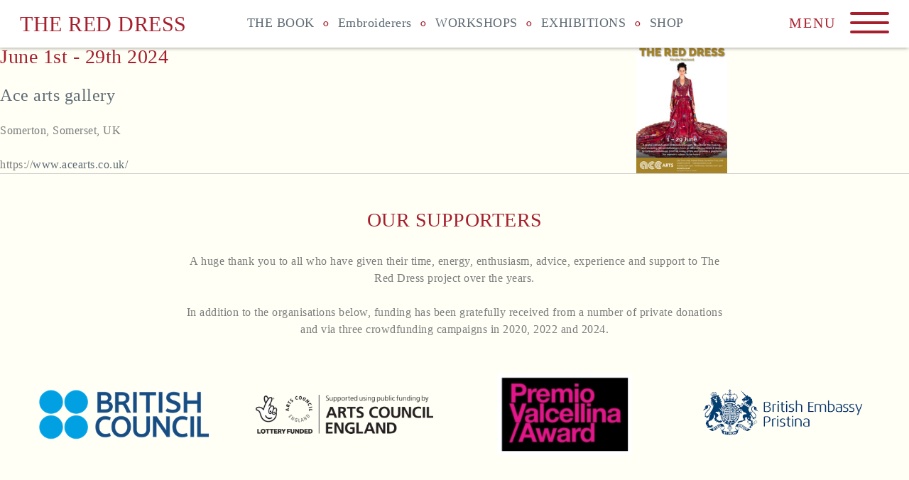

--- FILE ---
content_type: text/html; charset=UTF-8
request_url: https://reddressembroidery.com/ACE-Arts-Somerton
body_size: 61017
content:
<!DOCTYPE html>
<!-- 

        Running on cargo.site

-->
<html lang="en" data-predefined-style="true" data-css-presets="true" data-css-preset data-typography-preset>
	<head>
<script>
				var __cargo_context__ = 'live';
				var __cargo_js_ver__ = 'c=3744406473';
				var __cargo_maint__ = false;
				
				
			</script>
					<meta http-equiv="X-UA-Compatible" content="IE=edge,chrome=1">
		<meta http-equiv="Content-Type" content="text/html; charset=utf-8">
		<meta name="viewport" content="initial-scale=1.0, maximum-scale=1.0, user-scalable=no">
		
			<meta name="robots" content="index,follow">
		<title>ACE Arts Somerton — The Red Dress</title>
		<meta name="description" content="June 1st - 29th 2024 Ace arts gallery Somerton, Somerset, UK https://www.acearts.co.uk/">
				<meta name="twitter:card" content="summary_large_image">
		<meta name="twitter:title" content="ACE Arts Somerton — The Red Dress">
		<meta name="twitter:description" content="June 1st - 29th 2024 Ace arts gallery Somerton, Somerset, UK https://www.acearts.co.uk/">
		<meta name="twitter:image" content="https://freight.cargo.site/w/1200/i/50410b3b79145a9842c1307c30f24a59efc980e6c200675901750282ff893186/Art-Dubai-titled.jpg">
		<meta property="og:locale" content="en_US">
		<meta property="og:title" content="ACE Arts Somerton — The Red Dress">
		<meta property="og:description" content="June 1st - 29th 2024 Ace arts gallery Somerton, Somerset, UK https://www.acearts.co.uk/">
		<meta property="og:url" content="https://reddressembroidery.com/ACE-Arts-Somerton">
		<meta property="og:image" content="https://freight.cargo.site/w/1200/i/50410b3b79145a9842c1307c30f24a59efc980e6c200675901750282ff893186/Art-Dubai-titled.jpg">
		<meta property="og:type" content="website">

		<link rel="preconnect" href="https://static.cargo.site" crossorigin>
		<link rel="preconnect" href="https://freight.cargo.site" crossorigin>
		
		<!--<link rel="preload" href="https://static.cargo.site/assets/social/IconFont-Regular-0.9.3.woff2" as="font" type="font/woff" crossorigin>-->

		

		<link href="https://freight.cargo.site/t/original/i/e52e686d5d424c30a1bacce7992974e2261043e4a68cf76ee6f5fb9fc0754d52/Main-image-png.ico" rel="shortcut icon">
		<link href="https://reddressembroidery.com/rss" rel="alternate" type="application/rss+xml" title="The Red Dress feed">

		<link href="https://reddressembroidery.com/stylesheet?c=3744406473&1763014987" id="member_stylesheet" rel="stylesheet" type="text/css" />
<style id="">@font-face{font-family:Icons;src:url(https://static.cargo.site/assets/social/IconFont-Regular-0.9.3.woff2);unicode-range:U+E000-E15C,U+F0000,U+FE0E}@font-face{font-family:Icons;src:url(https://static.cargo.site/assets/social/IconFont-Regular-0.9.3.woff2);font-weight:240;unicode-range:U+E000-E15C,U+F0000,U+FE0E}@font-face{font-family:Icons;src:url(https://static.cargo.site/assets/social/IconFont-Regular-0.9.3.woff2);unicode-range:U+E000-E15C,U+F0000,U+FE0E;font-weight:400}@font-face{font-family:Icons;src:url(https://static.cargo.site/assets/social/IconFont-Regular-0.9.3.woff2);unicode-range:U+E000-E15C,U+F0000,U+FE0E;font-weight:600}@font-face{font-family:Icons;src:url(https://static.cargo.site/assets/social/IconFont-Regular-0.9.3.woff2);unicode-range:U+E000-E15C,U+F0000,U+FE0E;font-weight:800}@font-face{font-family:Icons;src:url(https://static.cargo.site/assets/social/IconFont-Regular-0.9.3.woff2);unicode-range:U+E000-E15C,U+F0000,U+FE0E;font-style:italic}@font-face{font-family:Icons;src:url(https://static.cargo.site/assets/social/IconFont-Regular-0.9.3.woff2);unicode-range:U+E000-E15C,U+F0000,U+FE0E;font-weight:200;font-style:italic}@font-face{font-family:Icons;src:url(https://static.cargo.site/assets/social/IconFont-Regular-0.9.3.woff2);unicode-range:U+E000-E15C,U+F0000,U+FE0E;font-weight:400;font-style:italic}@font-face{font-family:Icons;src:url(https://static.cargo.site/assets/social/IconFont-Regular-0.9.3.woff2);unicode-range:U+E000-E15C,U+F0000,U+FE0E;font-weight:600;font-style:italic}@font-face{font-family:Icons;src:url(https://static.cargo.site/assets/social/IconFont-Regular-0.9.3.woff2);unicode-range:U+E000-E15C,U+F0000,U+FE0E;font-weight:800;font-style:italic}body.iconfont-loading,body.iconfont-loading *{color:transparent!important}body{-moz-osx-font-smoothing:grayscale;-webkit-font-smoothing:antialiased;-webkit-text-size-adjust:none}body.no-scroll{overflow:hidden}/*!
 * Content
 */.page{word-wrap:break-word}:focus{outline:0}.pointer-events-none{pointer-events:none}.pointer-events-auto{pointer-events:auto}.pointer-events-none .page_content .audio-player,.pointer-events-none .page_content .shop_product,.pointer-events-none .page_content a,.pointer-events-none .page_content audio,.pointer-events-none .page_content button,.pointer-events-none .page_content details,.pointer-events-none .page_content iframe,.pointer-events-none .page_content img,.pointer-events-none .page_content input,.pointer-events-none .page_content video{pointer-events:auto}.pointer-events-none .page_content *>a,.pointer-events-none .page_content>a{position:relative}s *{text-transform:inherit}#toolset{position:fixed;bottom:10px;right:10px;z-index:8}.mobile #toolset,.template_site_inframe #toolset{display:none}#toolset a{display:block;height:24px;width:24px;margin:0;padding:0;text-decoration:none;background:rgba(0,0,0,.2)}#toolset a:hover{background:rgba(0,0,0,.8)}[data-adminview] #toolset a,[data-adminview] #toolset_admin a{background:rgba(0,0,0,.04);pointer-events:none;cursor:default}#toolset_admin a:active{background:rgba(0,0,0,.7)}#toolset_admin a svg>*{transform:scale(1.1) translate(0,-.5px);transform-origin:50% 50%}#toolset_admin a svg{pointer-events:none;width:100%!important;height:auto!important}#following-container{overflow:auto;-webkit-overflow-scrolling:touch}#following-container iframe{height:100%;width:100%;position:absolute;top:0;left:0;right:0;bottom:0}:root{--following-width:-400px;--following-animation-duration:450ms}@keyframes following-open{0%{transform:translateX(0)}100%{transform:translateX(var(--following-width))}}@keyframes following-open-inverse{0%{transform:translateX(0)}100%{transform:translateX(calc(-1 * var(--following-width)))}}@keyframes following-close{0%{transform:translateX(var(--following-width))}100%{transform:translateX(0)}}@keyframes following-close-inverse{0%{transform:translateX(calc(-1 * var(--following-width)))}100%{transform:translateX(0)}}body.animate-left{animation:following-open var(--following-animation-duration);animation-fill-mode:both;animation-timing-function:cubic-bezier(.24,1,.29,1)}#following-container.animate-left{animation:following-close-inverse var(--following-animation-duration);animation-fill-mode:both;animation-timing-function:cubic-bezier(.24,1,.29,1)}#following-container.animate-left #following-frame{animation:following-close var(--following-animation-duration);animation-fill-mode:both;animation-timing-function:cubic-bezier(.24,1,.29,1)}body.animate-right{animation:following-close var(--following-animation-duration);animation-fill-mode:both;animation-timing-function:cubic-bezier(.24,1,.29,1)}#following-container.animate-right{animation:following-open-inverse var(--following-animation-duration);animation-fill-mode:both;animation-timing-function:cubic-bezier(.24,1,.29,1)}#following-container.animate-right #following-frame{animation:following-open var(--following-animation-duration);animation-fill-mode:both;animation-timing-function:cubic-bezier(.24,1,.29,1)}.slick-slider{position:relative;display:block;-moz-box-sizing:border-box;box-sizing:border-box;-webkit-user-select:none;-moz-user-select:none;-ms-user-select:none;user-select:none;-webkit-touch-callout:none;-khtml-user-select:none;-ms-touch-action:pan-y;touch-action:pan-y;-webkit-tap-highlight-color:transparent}.slick-list{position:relative;display:block;overflow:hidden;margin:0;padding:0}.slick-list:focus{outline:0}.slick-list.dragging{cursor:pointer;cursor:hand}.slick-slider .slick-list,.slick-slider .slick-track{transform:translate3d(0,0,0);will-change:transform}.slick-track{position:relative;top:0;left:0;display:block}.slick-track:after,.slick-track:before{display:table;content:'';width:1px;height:1px;margin-top:-1px;margin-left:-1px}.slick-track:after{clear:both}.slick-loading .slick-track{visibility:hidden}.slick-slide{display:none;float:left;height:100%;min-height:1px}[dir=rtl] .slick-slide{float:right}.content .slick-slide img{display:inline-block}.content .slick-slide img:not(.image-zoom){cursor:pointer}.content .scrub .slick-list,.content .scrub .slick-slide img:not(.image-zoom){cursor:ew-resize}body.slideshow-scrub-dragging *{cursor:ew-resize!important}.content .slick-slide img:not([src]),.content .slick-slide img[src='']{width:100%;height:auto}.slick-slide.slick-loading img{display:none}.slick-slide.dragging img{pointer-events:none}.slick-initialized .slick-slide{display:block}.slick-loading .slick-slide{visibility:hidden}.slick-vertical .slick-slide{display:block;height:auto;border:1px solid transparent}.slick-arrow.slick-hidden{display:none}.slick-arrow{position:absolute;z-index:9;width:0;top:0;height:100%;cursor:pointer;will-change:opacity;-webkit-transition:opacity 333ms cubic-bezier(.4,0,.22,1);transition:opacity 333ms cubic-bezier(.4,0,.22,1)}.slick-arrow.hidden{opacity:0}.slick-arrow svg{position:absolute;width:36px;height:36px;top:0;left:0;right:0;bottom:0;margin:auto;transform:translate(.25px,.25px)}.slick-arrow svg.right-arrow{transform:translate(.25px,.25px) scaleX(-1)}.slick-arrow svg:active{opacity:.75}.slick-arrow svg .arrow-shape{fill:none!important;stroke:#fff;stroke-linecap:square}.slick-arrow svg .arrow-outline{fill:none!important;stroke-width:2.5px;stroke:rgba(0,0,0,.6);stroke-linecap:square}.slick-arrow.slick-next{right:0;text-align:right}.slick-next svg,.wallpaper-navigation .slick-next svg{margin-right:10px}.mobile .slick-next svg{margin-right:10px}.slick-arrow.slick-prev{text-align:left}.slick-prev svg,.wallpaper-navigation .slick-prev svg{margin-left:10px}.mobile .slick-prev svg{margin-left:10px}.loading_animation{display:none;vertical-align:middle;z-index:15;line-height:0;pointer-events:none;border-radius:100%}.loading_animation.hidden{display:none}.loading_animation.pulsing{opacity:0;display:inline-block;animation-delay:.1s;-webkit-animation-delay:.1s;-moz-animation-delay:.1s;animation-duration:12s;animation-iteration-count:infinite;animation:fade-pulse-in .5s ease-in-out;-moz-animation:fade-pulse-in .5s ease-in-out;-webkit-animation:fade-pulse-in .5s ease-in-out;-webkit-animation-fill-mode:forwards;-moz-animation-fill-mode:forwards;animation-fill-mode:forwards}.loading_animation.pulsing.no-delay{animation-delay:0s;-webkit-animation-delay:0s;-moz-animation-delay:0s}.loading_animation div{border-radius:100%}.loading_animation div svg{max-width:100%;height:auto}.loading_animation div,.loading_animation div svg{width:20px;height:20px}.loading_animation.full-width svg{width:100%;height:auto}.loading_animation.full-width.big svg{width:100px;height:100px}.loading_animation div svg>*{fill:#ccc}.loading_animation div{-webkit-animation:spin-loading 12s ease-out;-webkit-animation-iteration-count:infinite;-moz-animation:spin-loading 12s ease-out;-moz-animation-iteration-count:infinite;animation:spin-loading 12s ease-out;animation-iteration-count:infinite}.loading_animation.hidden{display:none}[data-backdrop] .loading_animation{position:absolute;top:15px;left:15px;z-index:99}.loading_animation.position-absolute.middle{top:calc(50% - 10px);left:calc(50% - 10px)}.loading_animation.position-absolute.topleft{top:0;left:0}.loading_animation.position-absolute.middleright{top:calc(50% - 10px);right:1rem}.loading_animation.position-absolute.middleleft{top:calc(50% - 10px);left:1rem}.loading_animation.gray div svg>*{fill:#999}.loading_animation.gray-dark div svg>*{fill:#666}.loading_animation.gray-darker div svg>*{fill:#555}.loading_animation.gray-light div svg>*{fill:#ccc}.loading_animation.white div svg>*{fill:rgba(255,255,255,.85)}.loading_animation.blue div svg>*{fill:#698fff}.loading_animation.inline{display:inline-block;margin-bottom:.5ex}.loading_animation.inline.left{margin-right:.5ex}@-webkit-keyframes fade-pulse-in{0%{opacity:0}50%{opacity:.5}100%{opacity:1}}@-moz-keyframes fade-pulse-in{0%{opacity:0}50%{opacity:.5}100%{opacity:1}}@keyframes fade-pulse-in{0%{opacity:0}50%{opacity:.5}100%{opacity:1}}@-webkit-keyframes pulsate{0%{opacity:1}50%{opacity:0}100%{opacity:1}}@-moz-keyframes pulsate{0%{opacity:1}50%{opacity:0}100%{opacity:1}}@keyframes pulsate{0%{opacity:1}50%{opacity:0}100%{opacity:1}}@-webkit-keyframes spin-loading{0%{transform:rotate(0)}9%{transform:rotate(1050deg)}18%{transform:rotate(-1090deg)}20%{transform:rotate(-1080deg)}23%{transform:rotate(-1080deg)}28%{transform:rotate(-1095deg)}29%{transform:rotate(-1065deg)}34%{transform:rotate(-1080deg)}35%{transform:rotate(-1050deg)}40%{transform:rotate(-1065deg)}41%{transform:rotate(-1035deg)}44%{transform:rotate(-1035deg)}47%{transform:rotate(-2160deg)}50%{transform:rotate(-2160deg)}56%{transform:rotate(45deg)}60%{transform:rotate(45deg)}80%{transform:rotate(6120deg)}100%{transform:rotate(0)}}@keyframes spin-loading{0%{transform:rotate(0)}9%{transform:rotate(1050deg)}18%{transform:rotate(-1090deg)}20%{transform:rotate(-1080deg)}23%{transform:rotate(-1080deg)}28%{transform:rotate(-1095deg)}29%{transform:rotate(-1065deg)}34%{transform:rotate(-1080deg)}35%{transform:rotate(-1050deg)}40%{transform:rotate(-1065deg)}41%{transform:rotate(-1035deg)}44%{transform:rotate(-1035deg)}47%{transform:rotate(-2160deg)}50%{transform:rotate(-2160deg)}56%{transform:rotate(45deg)}60%{transform:rotate(45deg)}80%{transform:rotate(6120deg)}100%{transform:rotate(0)}}[grid-row]{align-items:flex-start;box-sizing:border-box;display:-webkit-box;display:-webkit-flex;display:-ms-flexbox;display:flex;-webkit-flex-wrap:wrap;-ms-flex-wrap:wrap;flex-wrap:wrap}[grid-col]{box-sizing:border-box}[grid-row] [grid-col].empty:after{content:"\0000A0";cursor:text}body.mobile[data-adminview=content-editproject] [grid-row] [grid-col].empty:after{display:none}[grid-col=auto]{-webkit-box-flex:1;-webkit-flex:1;-ms-flex:1;flex:1}[grid-col=x12]{width:100%}[grid-col=x11]{width:50%}[grid-col=x10]{width:33.33%}[grid-col=x9]{width:25%}[grid-col=x8]{width:20%}[grid-col=x7]{width:16.666666667%}[grid-col=x6]{width:14.285714286%}[grid-col=x5]{width:12.5%}[grid-col=x4]{width:11.111111111%}[grid-col=x3]{width:10%}[grid-col=x2]{width:9.090909091%}[grid-col=x1]{width:8.333333333%}[grid-col="1"]{width:8.33333%}[grid-col="2"]{width:16.66667%}[grid-col="3"]{width:25%}[grid-col="4"]{width:33.33333%}[grid-col="5"]{width:41.66667%}[grid-col="6"]{width:50%}[grid-col="7"]{width:58.33333%}[grid-col="8"]{width:66.66667%}[grid-col="9"]{width:75%}[grid-col="10"]{width:83.33333%}[grid-col="11"]{width:91.66667%}[grid-col="12"]{width:100%}body.mobile [grid-responsive] [grid-col]{width:100%;-webkit-box-flex:none;-webkit-flex:none;-ms-flex:none;flex:none}[data-ce-host=true][contenteditable=true] [grid-pad]{pointer-events:none}[data-ce-host=true][contenteditable=true] [grid-pad]>*{pointer-events:auto}[grid-pad="0"]{padding:0}[grid-pad="0.25"]{padding:.125rem}[grid-pad="0.5"]{padding:.25rem}[grid-pad="0.75"]{padding:.375rem}[grid-pad="1"]{padding:.5rem}[grid-pad="1.25"]{padding:.625rem}[grid-pad="1.5"]{padding:.75rem}[grid-pad="1.75"]{padding:.875rem}[grid-pad="2"]{padding:1rem}[grid-pad="2.5"]{padding:1.25rem}[grid-pad="3"]{padding:1.5rem}[grid-pad="3.5"]{padding:1.75rem}[grid-pad="4"]{padding:2rem}[grid-pad="5"]{padding:2.5rem}[grid-pad="6"]{padding:3rem}[grid-pad="7"]{padding:3.5rem}[grid-pad="8"]{padding:4rem}[grid-pad="9"]{padding:4.5rem}[grid-pad="10"]{padding:5rem}[grid-gutter="0"]{margin:0}[grid-gutter="0.5"]{margin:-.25rem}[grid-gutter="1"]{margin:-.5rem}[grid-gutter="1.5"]{margin:-.75rem}[grid-gutter="2"]{margin:-1rem}[grid-gutter="2.5"]{margin:-1.25rem}[grid-gutter="3"]{margin:-1.5rem}[grid-gutter="3.5"]{margin:-1.75rem}[grid-gutter="4"]{margin:-2rem}[grid-gutter="5"]{margin:-2.5rem}[grid-gutter="6"]{margin:-3rem}[grid-gutter="7"]{margin:-3.5rem}[grid-gutter="8"]{margin:-4rem}[grid-gutter="10"]{margin:-5rem}[grid-gutter="12"]{margin:-6rem}[grid-gutter="14"]{margin:-7rem}[grid-gutter="16"]{margin:-8rem}[grid-gutter="18"]{margin:-9rem}[grid-gutter="20"]{margin:-10rem}small{max-width:100%;text-decoration:inherit}img:not([src]),img[src='']{outline:1px solid rgba(177,177,177,.4);outline-offset:-1px;content:url([data-uri])}img.image-zoom{cursor:-webkit-zoom-in;cursor:-moz-zoom-in;cursor:zoom-in}#imprimatur{color:#333;font-size:10px;font-family:-apple-system,BlinkMacSystemFont,"Segoe UI",Roboto,Oxygen,Ubuntu,Cantarell,"Open Sans","Helvetica Neue",sans-serif,"Sans Serif",Icons;/*!System*/position:fixed;opacity:.3;right:-28px;bottom:160px;transform:rotate(270deg);-ms-transform:rotate(270deg);-webkit-transform:rotate(270deg);z-index:8;text-transform:uppercase;color:#999;opacity:.5;padding-bottom:2px;text-decoration:none}.mobile #imprimatur{display:none}bodycopy cargo-link a{font-family:-apple-system,BlinkMacSystemFont,"Segoe UI",Roboto,Oxygen,Ubuntu,Cantarell,"Open Sans","Helvetica Neue",sans-serif,"Sans Serif",Icons;/*!System*/font-size:12px;font-style:normal;font-weight:400;transform:rotate(270deg);text-decoration:none;position:fixed!important;right:-27px;bottom:100px;text-decoration:none;letter-spacing:normal;background:0 0;border:0;border-bottom:0;outline:0}/*! PhotoSwipe Default UI CSS by Dmitry Semenov | photoswipe.com | MIT license */.pswp--has_mouse .pswp__button--arrow--left,.pswp--has_mouse .pswp__button--arrow--right,.pswp__ui{visibility:visible}.pswp--minimal--dark .pswp__top-bar,.pswp__button{background:0 0}.pswp,.pswp__bg,.pswp__container,.pswp__img--placeholder,.pswp__zoom-wrap,.quick-view-navigation{-webkit-backface-visibility:hidden}.pswp__button{cursor:pointer;opacity:1;-webkit-appearance:none;transition:opacity .2s;-webkit-box-shadow:none;box-shadow:none}.pswp__button-close>svg{top:10px;right:10px;margin-left:auto}.pswp--touch .quick-view-navigation{display:none}.pswp__ui{-webkit-font-smoothing:auto;opacity:1;z-index:1550}.quick-view-navigation{will-change:opacity;-webkit-transition:opacity 333ms cubic-bezier(.4,0,.22,1);transition:opacity 333ms cubic-bezier(.4,0,.22,1)}.quick-view-navigation .pswp__group .pswp__button{pointer-events:auto}.pswp__button>svg{position:absolute;width:36px;height:36px}.quick-view-navigation .pswp__group:active svg{opacity:.75}.pswp__button svg .shape-shape{fill:#fff}.pswp__button svg .shape-outline{fill:#000}.pswp__button-prev>svg{top:0;bottom:0;left:10px;margin:auto}.pswp__button-next>svg{top:0;bottom:0;right:10px;margin:auto}.quick-view-navigation .pswp__group .pswp__button-prev{position:absolute;left:0;top:0;width:0;height:100%}.quick-view-navigation .pswp__group .pswp__button-next{position:absolute;right:0;top:0;width:0;height:100%}.quick-view-navigation .close-button,.quick-view-navigation .left-arrow,.quick-view-navigation .right-arrow{transform:translate(.25px,.25px)}.quick-view-navigation .right-arrow{transform:translate(.25px,.25px) scaleX(-1)}.pswp__button svg .shape-outline{fill:transparent!important;stroke:#000;stroke-width:2.5px;stroke-linecap:square}.pswp__button svg .shape-shape{fill:transparent!important;stroke:#fff;stroke-width:1.5px;stroke-linecap:square}.pswp__bg,.pswp__scroll-wrap,.pswp__zoom-wrap{width:100%;position:absolute}.quick-view-navigation .pswp__group .pswp__button-close{margin:0}.pswp__container,.pswp__item,.pswp__zoom-wrap{right:0;bottom:0;top:0;position:absolute;left:0}.pswp__ui--hidden .pswp__button{opacity:.001}.pswp__ui--hidden .pswp__button,.pswp__ui--hidden .pswp__button *{pointer-events:none}.pswp .pswp__ui.pswp__ui--displaynone{display:none}.pswp__element--disabled{display:none!important}/*! PhotoSwipe main CSS by Dmitry Semenov | photoswipe.com | MIT license */.pswp{position:fixed;display:none;height:100%;width:100%;top:0;left:0;right:0;bottom:0;margin:auto;-ms-touch-action:none;touch-action:none;z-index:9999999;-webkit-text-size-adjust:100%;line-height:initial;letter-spacing:initial;outline:0}.pswp img{max-width:none}.pswp--zoom-disabled .pswp__img{cursor:default!important}.pswp--animate_opacity{opacity:.001;will-change:opacity;-webkit-transition:opacity 333ms cubic-bezier(.4,0,.22,1);transition:opacity 333ms cubic-bezier(.4,0,.22,1)}.pswp--open{display:block}.pswp--zoom-allowed .pswp__img{cursor:-webkit-zoom-in;cursor:-moz-zoom-in;cursor:zoom-in}.pswp--zoomed-in .pswp__img{cursor:-webkit-grab;cursor:-moz-grab;cursor:grab}.pswp--dragging .pswp__img{cursor:-webkit-grabbing;cursor:-moz-grabbing;cursor:grabbing}.pswp__bg{left:0;top:0;height:100%;opacity:0;transform:translateZ(0);will-change:opacity}.pswp__scroll-wrap{left:0;top:0;height:100%}.pswp__container,.pswp__zoom-wrap{-ms-touch-action:none;touch-action:none}.pswp__container,.pswp__img{-webkit-user-select:none;-moz-user-select:none;-ms-user-select:none;user-select:none;-webkit-tap-highlight-color:transparent;-webkit-touch-callout:none}.pswp__zoom-wrap{-webkit-transform-origin:left top;-ms-transform-origin:left top;transform-origin:left top;-webkit-transition:-webkit-transform 222ms cubic-bezier(.4,0,.22,1);transition:transform 222ms cubic-bezier(.4,0,.22,1)}.pswp__bg{-webkit-transition:opacity 222ms cubic-bezier(.4,0,.22,1);transition:opacity 222ms cubic-bezier(.4,0,.22,1)}.pswp--animated-in .pswp__bg,.pswp--animated-in .pswp__zoom-wrap{-webkit-transition:none;transition:none}.pswp--hide-overflow .pswp__scroll-wrap,.pswp--hide-overflow.pswp{overflow:hidden}.pswp__img{position:absolute;width:auto;height:auto;top:0;left:0}.pswp__img--placeholder--blank{background:#222}.pswp--ie .pswp__img{width:100%!important;height:auto!important;left:0;top:0}.pswp__ui--idle{opacity:0}.pswp__error-msg{position:absolute;left:0;top:50%;width:100%;text-align:center;font-size:14px;line-height:16px;margin-top:-8px;color:#ccc}.pswp__error-msg a{color:#ccc;text-decoration:underline}.pswp__error-msg{font-family:-apple-system,BlinkMacSystemFont,"Segoe UI",Roboto,Oxygen,Ubuntu,Cantarell,"Open Sans","Helvetica Neue",sans-serif}.quick-view.mouse-down .iframe-item{pointer-events:none!important}.quick-view-caption-positioner{pointer-events:none;width:100%;height:100%}.quick-view-caption-wrapper{margin:auto;position:absolute;bottom:0;left:0;right:0}.quick-view-horizontal-align-left .quick-view-caption-wrapper{margin-left:0}.quick-view-horizontal-align-right .quick-view-caption-wrapper{margin-right:0}[data-quick-view-caption]{transition:.1s opacity ease-in-out;position:absolute;bottom:0;left:0;right:0}.quick-view-horizontal-align-left [data-quick-view-caption]{text-align:left}.quick-view-horizontal-align-right [data-quick-view-caption]{text-align:right}.quick-view-caption{transition:.1s opacity ease-in-out}.quick-view-caption>*{display:inline-block}.quick-view-caption *{pointer-events:auto}.quick-view-caption.hidden{opacity:0}.shop_product .dropdown_wrapper{flex:0 0 100%;position:relative}.shop_product select{appearance:none;-moz-appearance:none;-webkit-appearance:none;outline:0;-webkit-font-smoothing:antialiased;-moz-osx-font-smoothing:grayscale;cursor:pointer;border-radius:0;white-space:nowrap;overflow:hidden!important;text-overflow:ellipsis}.shop_product select.dropdown::-ms-expand{display:none}.shop_product a{cursor:pointer;border-bottom:none;text-decoration:none}.shop_product a.out-of-stock{pointer-events:none}body.audio-player-dragging *{cursor:ew-resize!important}.audio-player{display:inline-flex;flex:1 0 calc(100% - 2px);width:calc(100% - 2px)}.audio-player .button{height:100%;flex:0 0 3.3rem;display:flex}.audio-player .separator{left:3.3rem;height:100%}.audio-player .buffer{width:0%;height:100%;transition:left .3s linear,width .3s linear}.audio-player.seeking .buffer{transition:left 0s,width 0s}.audio-player.seeking{user-select:none;-webkit-user-select:none;cursor:ew-resize}.audio-player.seeking *{user-select:none;-webkit-user-select:none;cursor:ew-resize}.audio-player .bar{overflow:hidden;display:flex;justify-content:space-between;align-content:center;flex-grow:1}.audio-player .progress{width:0%;height:100%;transition:width .3s linear}.audio-player.seeking .progress{transition:width 0s}.audio-player .pause,.audio-player .play{cursor:pointer;height:100%}.audio-player .note-icon{margin:auto 0;order:2;flex:0 1 auto}.audio-player .title{white-space:nowrap;overflow:hidden;text-overflow:ellipsis;pointer-events:none;user-select:none;padding:.5rem 0 .5rem 1rem;margin:auto auto auto 0;flex:0 3 auto;min-width:0;width:100%}.audio-player .total-time{flex:0 1 auto;margin:auto 0}.audio-player .current-time,.audio-player .play-text{flex:0 1 auto;margin:auto 0}.audio-player .stream-anim{user-select:none;margin:auto auto auto 0}.audio-player .stream-anim span{display:inline-block}.audio-player .buffer,.audio-player .current-time,.audio-player .note-svg,.audio-player .play-text,.audio-player .separator,.audio-player .total-time{user-select:none;pointer-events:none}.audio-player .buffer,.audio-player .play-text,.audio-player .progress{position:absolute}.audio-player,.audio-player .bar,.audio-player .button,.audio-player .current-time,.audio-player .note-icon,.audio-player .pause,.audio-player .play,.audio-player .total-time{position:relative}body.mobile .audio-player,body.mobile .audio-player *{-webkit-touch-callout:none}#standalone-admin-frame{border:0;width:400px;position:absolute;right:0;top:0;height:100vh;z-index:99}body[standalone-admin=true] #standalone-admin-frame{transform:translate(0,0)}body[standalone-admin=true] .main_container{width:calc(100% - 400px)}body[standalone-admin=false] #standalone-admin-frame{transform:translate(100%,0)}body[standalone-admin=false] .main_container{width:100%}.toggle_standaloneAdmin{position:fixed;top:0;right:400px;height:40px;width:40px;z-index:999;cursor:pointer;background-color:rgba(0,0,0,.4)}.toggle_standaloneAdmin:active{opacity:.7}body[standalone-admin=false] .toggle_standaloneAdmin{right:0}.toggle_standaloneAdmin *{color:#fff;fill:#fff}.toggle_standaloneAdmin svg{padding:6px;width:100%;height:100%;opacity:.85}body[standalone-admin=false] .toggle_standaloneAdmin #close,body[standalone-admin=true] .toggle_standaloneAdmin #backdropsettings{display:none}.toggle_standaloneAdmin>div{width:100%;height:100%}#admin_toggle_button{position:fixed;top:50%;transform:translate(0,-50%);right:400px;height:36px;width:12px;z-index:999;cursor:pointer;background-color:rgba(0,0,0,.09);padding-left:2px;margin-right:5px}#admin_toggle_button .bar{content:'';background:rgba(0,0,0,.09);position:fixed;width:5px;bottom:0;top:0;z-index:10}#admin_toggle_button:active{background:rgba(0,0,0,.065)}#admin_toggle_button *{color:#fff;fill:#fff}#admin_toggle_button svg{padding:0;width:16px;height:36px;margin-left:1px;opacity:1}#admin_toggle_button svg *{fill:#fff;opacity:1}#admin_toggle_button[data-state=closed] .toggle_admin_close{display:none}#admin_toggle_button[data-state=closed],#admin_toggle_button[data-state=closed] .toggle_admin_open{width:20px;cursor:pointer;margin:0}#admin_toggle_button[data-state=closed] svg{margin-left:2px}#admin_toggle_button[data-state=open] .toggle_admin_open{display:none}select,select *{text-rendering:auto!important}b b{font-weight:inherit}*{-webkit-box-sizing:border-box;-moz-box-sizing:border-box;box-sizing:border-box}customhtml>*{position:relative;z-index:10}body,html{min-height:100vh;margin:0;padding:0}html{touch-action:manipulation;position:relative;background-color:#fff}.main_container{min-height:100vh;width:100%;overflow:hidden}.container{display:-webkit-box;display:-webkit-flex;display:-moz-box;display:-ms-flexbox;display:flex;-webkit-flex-wrap:wrap;-moz-flex-wrap:wrap;-ms-flex-wrap:wrap;flex-wrap:wrap;max-width:100%;width:100%;overflow:visible}.container{align-items:flex-start;-webkit-align-items:flex-start}.page{z-index:2}.page ul li>text-limit{display:block}.content,.content_container,.pinned{-webkit-flex:1 0 auto;-moz-flex:1 0 auto;-ms-flex:1 0 auto;flex:1 0 auto;max-width:100%}.content_container{width:100%}.content_container.full_height{min-height:100vh}.page_background{position:absolute;top:0;left:0;width:100%;height:100%}.page_container{position:relative;overflow:visible;width:100%}.backdrop{position:absolute;top:0;z-index:1;width:100%;height:100%;max-height:100vh}.backdrop>div{position:absolute;top:0;left:0;width:100%;height:100%;-webkit-backface-visibility:hidden;backface-visibility:hidden;transform:translate3d(0,0,0);contain:strict}[data-backdrop].backdrop>div[data-overflowing]{max-height:100vh;position:absolute;top:0;left:0}body.mobile [split-responsive]{display:flex;flex-direction:column}body.mobile [split-responsive] .container{width:100%;order:2}body.mobile [split-responsive] .backdrop{position:relative;height:50vh;width:100%;order:1}body.mobile [split-responsive] [data-auxiliary].backdrop{position:absolute;height:50vh;width:100%;order:1}.page{position:relative;z-index:2}img[data-align=left]{float:left}img[data-align=right]{float:right}[data-rotation]{transform-origin:center center}.content .page_content:not([contenteditable=true]) [data-draggable]{pointer-events:auto!important;backface-visibility:hidden}.preserve-3d{-moz-transform-style:preserve-3d;transform-style:preserve-3d}.content .page_content:not([contenteditable=true]) [data-draggable] iframe{pointer-events:none!important}.dragging-active iframe{pointer-events:none!important}.content .page_content:not([contenteditable=true]) [data-draggable]:active{opacity:1}.content .scroll-transition-fade{transition:transform 1s ease-in-out,opacity .8s ease-in-out}.content .scroll-transition-fade.below-viewport{opacity:0;transform:translateY(40px)}.mobile.full_width .page_container:not([split-layout]) .container_width{width:100%}[data-view=pinned_bottom] .bottom_pin_invisibility{visibility:hidden}.pinned{position:relative;width:100%}.pinned .page_container.accommodate:not(.fixed):not(.overlay){z-index:2}.pinned .page_container.overlay{position:absolute;z-index:4}.pinned .page_container.overlay.fixed{position:fixed}.pinned .page_container.overlay.fixed .page{max-height:100vh;-webkit-overflow-scrolling:touch}.pinned .page_container.overlay.fixed .page.allow-scroll{overflow-y:auto;overflow-x:hidden}.pinned .page_container.overlay.fixed .page.allow-scroll{align-items:flex-start;-webkit-align-items:flex-start}.pinned .page_container .page.allow-scroll::-webkit-scrollbar{width:0;background:0 0;display:none}.pinned.pinned_top .page_container.overlay{left:0;top:0}.pinned.pinned_bottom .page_container.overlay{left:0;bottom:0}div[data-container=set]:empty{margin-top:1px}.thumbnails{position:relative;z-index:1}[thumbnails=grid]{align-items:baseline}[thumbnails=justify] .thumbnail{box-sizing:content-box}[thumbnails][data-padding-zero] .thumbnail{margin-bottom:-1px}[thumbnails=montessori] .thumbnail{pointer-events:auto;position:absolute}[thumbnails] .thumbnail>a{display:block;text-decoration:none}[thumbnails=montessori]{height:0}[thumbnails][data-resizing],[thumbnails][data-resizing] *{cursor:nwse-resize}[thumbnails] .thumbnail .resize-handle{cursor:nwse-resize;width:26px;height:26px;padding:5px;position:absolute;opacity:.75;right:-1px;bottom:-1px;z-index:100}[thumbnails][data-resizing] .resize-handle{display:none}[thumbnails] .thumbnail .resize-handle svg{position:absolute;top:0;left:0}[thumbnails] .thumbnail .resize-handle:hover{opacity:1}[data-can-move].thumbnail .resize-handle svg .resize_path_outline{fill:#fff}[data-can-move].thumbnail .resize-handle svg .resize_path{fill:#000}[thumbnails=montessori] .thumbnail_sizer{height:0;width:100%;position:relative;padding-bottom:100%;pointer-events:none}[thumbnails] .thumbnail img{display:block;min-height:3px;margin-bottom:0}[thumbnails] .thumbnail img:not([src]),img[src=""]{margin:0!important;width:100%;min-height:3px;height:100%!important;position:absolute}[aspect-ratio="1x1"].thumb_image{height:0;padding-bottom:100%;overflow:hidden}[aspect-ratio="4x3"].thumb_image{height:0;padding-bottom:75%;overflow:hidden}[aspect-ratio="16x9"].thumb_image{height:0;padding-bottom:56.25%;overflow:hidden}[thumbnails] .thumb_image{width:100%;position:relative}[thumbnails][thumbnail-vertical-align=top]{align-items:flex-start}[thumbnails][thumbnail-vertical-align=middle]{align-items:center}[thumbnails][thumbnail-vertical-align=bottom]{align-items:baseline}[thumbnails][thumbnail-horizontal-align=left]{justify-content:flex-start}[thumbnails][thumbnail-horizontal-align=middle]{justify-content:center}[thumbnails][thumbnail-horizontal-align=right]{justify-content:flex-end}.thumb_image.default_image>svg{position:absolute;top:0;left:0;bottom:0;right:0;width:100%;height:100%}.thumb_image.default_image{outline:1px solid #ccc;outline-offset:-1px;position:relative}.mobile.full_width [data-view=Thumbnail] .thumbnails_width{width:100%}.content [data-draggable] a:active,.content [data-draggable] img:active{opacity:initial}.content .draggable-dragging{opacity:initial}[data-draggable].draggable_visible{visibility:visible}[data-draggable].draggable_hidden{visibility:hidden}.gallery_card [data-draggable],.marquee [data-draggable]{visibility:inherit}[data-draggable]{visibility:visible;background-color:rgba(0,0,0,.003)}#site_menu_panel_container .image-gallery:not(.initialized){height:0;padding-bottom:100%;min-height:initial}.image-gallery:not(.initialized){min-height:100vh;visibility:hidden;width:100%}.image-gallery .gallery_card img{display:block;width:100%;height:auto}.image-gallery .gallery_card{transform-origin:center}.image-gallery .gallery_card.dragging{opacity:.1;transform:initial!important}.image-gallery:not([image-gallery=slideshow]) .gallery_card iframe:only-child,.image-gallery:not([image-gallery=slideshow]) .gallery_card video:only-child{width:100%;height:100%;top:0;left:0;position:absolute}.image-gallery[image-gallery=slideshow] .gallery_card video[muted][autoplay]:not([controls]),.image-gallery[image-gallery=slideshow] .gallery_card video[muted][data-autoplay]:not([controls]){pointer-events:none}.image-gallery [image-gallery-pad="0"] video:only-child{object-fit:cover;height:calc(100% + 1px)}div.image-gallery>a,div.image-gallery>iframe,div.image-gallery>img,div.image-gallery>video{display:none}[image-gallery-row]{align-items:flex-start;box-sizing:border-box;display:-webkit-box;display:-webkit-flex;display:-ms-flexbox;display:flex;-webkit-flex-wrap:wrap;-ms-flex-wrap:wrap;flex-wrap:wrap}.image-gallery .gallery_card_image{width:100%;position:relative}[data-predefined-style=true] .image-gallery a.gallery_card{display:block;border:none}[image-gallery-col]{box-sizing:border-box}[image-gallery-col=x12]{width:100%}[image-gallery-col=x11]{width:50%}[image-gallery-col=x10]{width:33.33%}[image-gallery-col=x9]{width:25%}[image-gallery-col=x8]{width:20%}[image-gallery-col=x7]{width:16.666666667%}[image-gallery-col=x6]{width:14.285714286%}[image-gallery-col=x5]{width:12.5%}[image-gallery-col=x4]{width:11.111111111%}[image-gallery-col=x3]{width:10%}[image-gallery-col=x2]{width:9.090909091%}[image-gallery-col=x1]{width:8.333333333%}.content .page_content [image-gallery-pad].image-gallery{pointer-events:none}.content .page_content [image-gallery-pad].image-gallery .gallery_card_image>*,.content .page_content [image-gallery-pad].image-gallery .gallery_image_caption{pointer-events:auto}.content .page_content [image-gallery-pad="0"]{padding:0}.content .page_content [image-gallery-pad="0.25"]{padding:.125rem}.content .page_content [image-gallery-pad="0.5"]{padding:.25rem}.content .page_content [image-gallery-pad="0.75"]{padding:.375rem}.content .page_content [image-gallery-pad="1"]{padding:.5rem}.content .page_content [image-gallery-pad="1.25"]{padding:.625rem}.content .page_content [image-gallery-pad="1.5"]{padding:.75rem}.content .page_content [image-gallery-pad="1.75"]{padding:.875rem}.content .page_content [image-gallery-pad="2"]{padding:1rem}.content .page_content [image-gallery-pad="2.5"]{padding:1.25rem}.content .page_content [image-gallery-pad="3"]{padding:1.5rem}.content .page_content [image-gallery-pad="3.5"]{padding:1.75rem}.content .page_content [image-gallery-pad="4"]{padding:2rem}.content .page_content [image-gallery-pad="5"]{padding:2.5rem}.content .page_content [image-gallery-pad="6"]{padding:3rem}.content .page_content [image-gallery-pad="7"]{padding:3.5rem}.content .page_content [image-gallery-pad="8"]{padding:4rem}.content .page_content [image-gallery-pad="9"]{padding:4.5rem}.content .page_content [image-gallery-pad="10"]{padding:5rem}.content .page_content [image-gallery-gutter="0"]{margin:0}.content .page_content [image-gallery-gutter="0.5"]{margin:-.25rem}.content .page_content [image-gallery-gutter="1"]{margin:-.5rem}.content .page_content [image-gallery-gutter="1.5"]{margin:-.75rem}.content .page_content [image-gallery-gutter="2"]{margin:-1rem}.content .page_content [image-gallery-gutter="2.5"]{margin:-1.25rem}.content .page_content [image-gallery-gutter="3"]{margin:-1.5rem}.content .page_content [image-gallery-gutter="3.5"]{margin:-1.75rem}.content .page_content [image-gallery-gutter="4"]{margin:-2rem}.content .page_content [image-gallery-gutter="5"]{margin:-2.5rem}.content .page_content [image-gallery-gutter="6"]{margin:-3rem}.content .page_content [image-gallery-gutter="7"]{margin:-3.5rem}.content .page_content [image-gallery-gutter="8"]{margin:-4rem}.content .page_content [image-gallery-gutter="10"]{margin:-5rem}.content .page_content [image-gallery-gutter="12"]{margin:-6rem}.content .page_content [image-gallery-gutter="14"]{margin:-7rem}.content .page_content [image-gallery-gutter="16"]{margin:-8rem}.content .page_content [image-gallery-gutter="18"]{margin:-9rem}.content .page_content [image-gallery-gutter="20"]{margin:-10rem}[image-gallery=slideshow]:not(.initialized)>*{min-height:1px;opacity:0;min-width:100%}[image-gallery=slideshow][data-constrained-by=height] [image-gallery-vertical-align].slick-track{align-items:flex-start}[image-gallery=slideshow] img.image-zoom:active{opacity:initial}[image-gallery=slideshow].slick-initialized .gallery_card{pointer-events:none}[image-gallery=slideshow].slick-initialized .gallery_card.slick-current{pointer-events:auto}[image-gallery=slideshow] .gallery_card:not(.has_caption){line-height:0}.content .page_content [image-gallery=slideshow].image-gallery>*{pointer-events:auto}.content [image-gallery=slideshow].image-gallery.slick-initialized .gallery_card{overflow:hidden;margin:0;display:flex;flex-flow:row wrap;flex-shrink:0}.content [image-gallery=slideshow].image-gallery.slick-initialized .gallery_card.slick-current{overflow:visible}[image-gallery=slideshow] .gallery_image_caption{opacity:1;transition:opacity .3s;-webkit-transition:opacity .3s;width:100%;margin-left:auto;margin-right:auto;clear:both}[image-gallery-horizontal-align=left] .gallery_image_caption{text-align:left}[image-gallery-horizontal-align=middle] .gallery_image_caption{text-align:center}[image-gallery-horizontal-align=right] .gallery_image_caption{text-align:right}[image-gallery=slideshow][data-slideshow-in-transition] .gallery_image_caption{opacity:0;transition:opacity .3s;-webkit-transition:opacity .3s}[image-gallery=slideshow] .gallery_card_image{width:initial;margin:0;display:inline-block}[image-gallery=slideshow] .gallery_card img{margin:0;display:block}[image-gallery=slideshow][data-exploded]{align-items:flex-start;box-sizing:border-box;display:-webkit-box;display:-webkit-flex;display:-ms-flexbox;display:flex;-webkit-flex-wrap:wrap;-ms-flex-wrap:wrap;flex-wrap:wrap;justify-content:flex-start;align-content:flex-start}[image-gallery=slideshow][data-exploded] .gallery_card{padding:1rem;width:16.666%}[image-gallery=slideshow][data-exploded] .gallery_card_image{height:0;display:block;width:100%}[image-gallery=grid]{align-items:baseline}[image-gallery=grid] .gallery_card.has_caption .gallery_card_image{display:block}[image-gallery=grid] [image-gallery-pad="0"].gallery_card{margin-bottom:-1px}[image-gallery=grid] .gallery_card img{margin:0}[image-gallery=columns] .gallery_card img{margin:0}[image-gallery=justify]{align-items:flex-start}[image-gallery=justify] .gallery_card img{margin:0}[image-gallery=montessori][image-gallery-row]{display:block}[image-gallery=montessori] a.gallery_card,[image-gallery=montessori] div.gallery_card{position:absolute;pointer-events:auto}[image-gallery=montessori][data-can-move] .gallery_card,[image-gallery=montessori][data-can-move] .gallery_card .gallery_card_image,[image-gallery=montessori][data-can-move] .gallery_card .gallery_card_image>*{cursor:move}[image-gallery=montessori]{position:relative;height:0}[image-gallery=freeform] .gallery_card{position:relative}[image-gallery=freeform] [image-gallery-pad="0"].gallery_card{margin-bottom:-1px}[image-gallery-vertical-align]{display:flex;flex-flow:row wrap}[image-gallery-vertical-align].slick-track{display:flex;flex-flow:row nowrap}.image-gallery .slick-list{margin-bottom:-.3px}[image-gallery-vertical-align=top]{align-content:flex-start;align-items:flex-start}[image-gallery-vertical-align=middle]{align-items:center;align-content:center}[image-gallery-vertical-align=bottom]{align-content:flex-end;align-items:flex-end}[image-gallery-horizontal-align=left]{justify-content:flex-start}[image-gallery-horizontal-align=middle]{justify-content:center}[image-gallery-horizontal-align=right]{justify-content:flex-end}.image-gallery[data-resizing],.image-gallery[data-resizing] *{cursor:nwse-resize!important}.image-gallery .gallery_card .resize-handle,.image-gallery .gallery_card .resize-handle *{cursor:nwse-resize!important}.image-gallery .gallery_card .resize-handle{width:26px;height:26px;padding:5px;position:absolute;opacity:.75;right:-1px;bottom:-1px;z-index:10}.image-gallery[data-resizing] .resize-handle{display:none}.image-gallery .gallery_card .resize-handle svg{cursor:nwse-resize!important;position:absolute;top:0;left:0}.image-gallery .gallery_card .resize-handle:hover{opacity:1}[data-can-move].gallery_card .resize-handle svg .resize_path_outline{fill:#fff}[data-can-move].gallery_card .resize-handle svg .resize_path{fill:#000}[image-gallery=montessori] .thumbnail_sizer{height:0;width:100%;position:relative;padding-bottom:100%;pointer-events:none}#site_menu_button{display:block;text-decoration:none;pointer-events:auto;z-index:9;vertical-align:top;cursor:pointer;box-sizing:content-box;font-family:Icons}#site_menu_button.custom_icon{padding:0;line-height:0}#site_menu_button.custom_icon img{width:100%;height:auto}#site_menu_wrapper.disabled #site_menu_button{display:none}#site_menu_wrapper.mobile_only #site_menu_button{display:none}body.mobile #site_menu_wrapper.mobile_only:not(.disabled) #site_menu_button:not(.active){display:block}#site_menu_panel_container[data-type=cargo_menu] #site_menu_panel{display:block;position:fixed;top:0;right:0;bottom:0;left:0;z-index:10;cursor:default}.site_menu{pointer-events:auto;position:absolute;z-index:11;top:0;bottom:0;line-height:0;max-width:400px;min-width:300px;font-size:20px;text-align:left;background:rgba(20,20,20,.95);padding:20px 30px 90px 30px;overflow-y:auto;overflow-x:hidden;display:-webkit-box;display:-webkit-flex;display:-ms-flexbox;display:flex;-webkit-box-orient:vertical;-webkit-box-direction:normal;-webkit-flex-direction:column;-ms-flex-direction:column;flex-direction:column;-webkit-box-pack:start;-webkit-justify-content:flex-start;-ms-flex-pack:start;justify-content:flex-start}body.mobile #site_menu_wrapper .site_menu{-webkit-overflow-scrolling:touch;min-width:auto;max-width:100%;width:100%;padding:20px}#site_menu_wrapper[data-sitemenu-position=bottom-left] #site_menu,#site_menu_wrapper[data-sitemenu-position=top-left] #site_menu{left:0}#site_menu_wrapper[data-sitemenu-position=bottom-right] #site_menu,#site_menu_wrapper[data-sitemenu-position=top-right] #site_menu{right:0}#site_menu_wrapper[data-type=page] .site_menu{right:0;left:0;width:100%;padding:0;margin:0;background:0 0}.site_menu_wrapper.open .site_menu{display:block}.site_menu div{display:block}.site_menu a{text-decoration:none;display:inline-block;color:rgba(255,255,255,.75);max-width:100%;overflow:hidden;white-space:nowrap;text-overflow:ellipsis;line-height:1.4}.site_menu div a.active{color:rgba(255,255,255,.4)}.site_menu div.set-link>a{font-weight:700}.site_menu div.hidden{display:none}.site_menu .close{display:block;position:absolute;top:0;right:10px;font-size:60px;line-height:50px;font-weight:200;color:rgba(255,255,255,.4);cursor:pointer;user-select:none}#site_menu_panel_container .page_container{position:relative;overflow:hidden;background:0 0;z-index:2}#site_menu_panel_container .site_menu_page_wrapper{position:fixed;top:0;left:0;overflow-y:auto;-webkit-overflow-scrolling:touch;height:100%;width:100%;z-index:100}#site_menu_panel_container .site_menu_page_wrapper .backdrop{pointer-events:none}#site_menu_panel_container #site_menu_page_overlay{position:fixed;top:0;right:0;bottom:0;left:0;cursor:default;z-index:1}#shop_button{display:block;text-decoration:none;pointer-events:auto;z-index:9;vertical-align:top;cursor:pointer;box-sizing:content-box;font-family:Icons}#shop_button.custom_icon{padding:0;line-height:0}#shop_button.custom_icon img{width:100%;height:auto}#shop_button.disabled{display:none}.loading[data-loading]{display:none;position:fixed;bottom:8px;left:8px;z-index:100}.new_site_button_wrapper{font-size:1.8rem;font-weight:400;color:rgba(0,0,0,.85);font-family:-apple-system,BlinkMacSystemFont,'Segoe UI',Roboto,Oxygen,Ubuntu,Cantarell,'Open Sans','Helvetica Neue',sans-serif,'Sans Serif',Icons;font-style:normal;line-height:1.4;color:#fff;position:fixed;bottom:0;right:0;z-index:999}body.template_site #toolset{display:none!important}body.mobile .new_site_button{display:none}.new_site_button{display:flex;height:44px;cursor:pointer}.new_site_button .plus{width:44px;height:100%}.new_site_button .plus svg{width:100%;height:100%}.new_site_button .plus svg line{stroke:#000;stroke-width:2px}.new_site_button .plus:after,.new_site_button .plus:before{content:'';width:30px;height:2px}.new_site_button .text{background:#0fce83;display:none;padding:7.5px 15px 7.5px 15px;height:100%;font-size:20px;color:#222}.new_site_button:active{opacity:.8}.new_site_button.show_full .text{display:block}.new_site_button.show_full .plus{display:none}html:not(.admin-wrapper) .template_site #confirm_modal [data-progress] .progress-indicator:after{content:'Generating Site...';padding:7.5px 15px;right:-200px;color:#000}bodycopy svg.marker-overlay,bodycopy svg.marker-overlay *{transform-origin:0 0;-webkit-transform-origin:0 0;box-sizing:initial}bodycopy svg#svgroot{box-sizing:initial}bodycopy svg.marker-overlay{padding:inherit;position:absolute;left:0;top:0;width:100%;height:100%;min-height:1px;overflow:visible;pointer-events:none;z-index:999}bodycopy svg.marker-overlay *{pointer-events:initial}bodycopy svg.marker-overlay text{letter-spacing:initial}bodycopy svg.marker-overlay a{cursor:pointer}.marquee:not(.torn-down){overflow:hidden;width:100%;position:relative;padding-bottom:.25em;padding-top:.25em;margin-bottom:-.25em;margin-top:-.25em;contain:layout}.marquee .marquee_contents{will-change:transform;display:flex;flex-direction:column}.marquee[behavior][direction].torn-down{white-space:normal}.marquee[behavior=bounce] .marquee_contents{display:block;float:left;clear:both}.marquee[behavior=bounce] .marquee_inner{display:block}.marquee[behavior=bounce][direction=vertical] .marquee_contents{width:100%}.marquee[behavior=bounce][direction=diagonal] .marquee_inner:last-child,.marquee[behavior=bounce][direction=vertical] .marquee_inner:last-child{position:relative;visibility:hidden}.marquee[behavior=bounce][direction=horizontal],.marquee[behavior=scroll][direction=horizontal]{white-space:pre}.marquee[behavior=scroll][direction=horizontal] .marquee_contents{display:inline-flex;white-space:nowrap;min-width:100%}.marquee[behavior=scroll][direction=horizontal] .marquee_inner{min-width:100%}.marquee[behavior=scroll] .marquee_inner:first-child{will-change:transform;position:absolute;width:100%;top:0;left:0}.cycle{display:none}</style>
<script type="text/json" data-set="defaults" >{"current_offset":0,"current_page":1,"cargo_url":"reddressnew","is_domain":true,"is_mobile":false,"is_tablet":false,"is_phone":false,"api_path":"https:\/\/reddressembroidery.com\/_api","is_editor":false,"is_template":false,"is_direct_link":true,"direct_link_pid":31633593}</script>
<script type="text/json" data-set="DisplayOptions" >{"user_id":1213380,"pagination_count":24,"title_in_project":true,"disable_project_scroll":false,"learning_cargo_seen":true,"resource_url":null,"use_sets":null,"sets_are_clickable":null,"set_links_position":null,"sticky_pages":null,"total_projects":0,"slideshow_responsive":false,"slideshow_thumbnails_header":true,"layout_options":{"content_position":"left_cover","content_width":"100","content_margin":"5","main_margin":"0","text_alignment":"text_left","vertical_position":"vertical_top","bgcolor":"#fffff6","WebFontConfig":{"system":{"families":{"sans-serif":{"variants":["n4"]},"-apple-system":{"variants":["n4"]}}}},"links_orientation":"links_horizontal","viewport_size":"phone","mobile_zoom":"22","mobile_view":"desktop","mobile_padding":"-6","mobile_formatting":false,"width_unit":"rem","text_width":"66","is_feed":false,"limit_vertical_images":false,"image_zoom":true,"mobile_images_full_width":true,"responsive_columns":"1","responsive_thumbnails_padding":"0.7","enable_sitemenu":false,"sitemenu_mobileonly":false,"menu_position":"top-left","sitemenu_option":"cargo_menu","responsive_row_height":"75","advanced_padding_enabled":false,"main_margin_top":"0","main_margin_right":"0","main_margin_bottom":"0","main_margin_left":"0","mobile_pages_full_width":true,"scroll_transition":false,"image_full_zoom":false,"quick_view_height":"100","quick_view_width":"100","quick_view_alignment":"quick_view_center_center","advanced_quick_view_padding_enabled":false,"quick_view_padding":"2.5","quick_view_padding_top":"2.5","quick_view_padding_bottom":"2.5","quick_view_padding_left":"2.5","quick_view_padding_right":"2.5","quick_content_alignment":"quick_content_center_center","close_quick_view_on_scroll":true,"show_quick_view_ui":true,"quick_view_bgcolor":"","quick_view_caption":false},"element_sort":{"no-group":[{"name":"Navigation","isActive":true},{"name":"Header Text","isActive":true},{"name":"Content","isActive":true},{"name":"Header Image","isActive":false}]},"site_menu_options":{"display_type":"cargo_menu","enable":false,"mobile_only":false,"position":"top-right","single_page_id":null,"icon":"\ue130","show_homepage":true,"single_page_url":"Menu","custom_icon":false},"ecommerce_options":{"enable_ecommerce_button":false,"shop_button_position":"top-right","shop_icon":"text","custom_icon":false,"shop_icon_text":"Cart &lt;(#)&gt;","icon":"","enable_geofencing":false,"enabled_countries":["AF","AX","AL","DZ","AS","AD","AO","AI","AQ","AG","AR","AM","AW","AU","AT","AZ","BS","BH","BD","BB","BY","BE","BZ","BJ","BM","BT","BO","BQ","BA","BW","BV","BR","IO","BN","BG","BF","BI","KH","CM","CA","CV","KY","CF","TD","CL","CN","CX","CC","CO","KM","CG","CD","CK","CR","CI","HR","CU","CW","CY","CZ","DK","DJ","DM","DO","EC","EG","SV","GQ","ER","EE","ET","FK","FO","FJ","FI","FR","GF","PF","TF","GA","GM","GE","DE","GH","GI","GR","GL","GD","GP","GU","GT","GG","GN","GW","GY","HT","HM","VA","HN","HK","HU","IS","IN","ID","IR","IQ","IE","IM","IL","IT","JM","JP","JE","JO","KZ","KE","KI","KP","KR","KW","KG","LA","LV","LB","LS","LR","LY","LI","LT","LU","MO","MK","MG","MW","MY","MV","ML","MT","MH","MQ","MR","MU","YT","MX","FM","MD","MC","MN","ME","MS","MA","MZ","MM","NA","NR","NP","NL","NC","NZ","NI","NE","NG","NU","NF","MP","NO","OM","PK","PW","PS","PA","PG","PY","PE","PH","PN","PL","PT","PR","QA","RE","RO","RU","RW","BL","SH","KN","LC","MF","PM","VC","WS","SM","ST","SA","SN","RS","SC","SL","SG","SX","SK","SI","SB","SO","ZA","GS","SS","ES","LK","SD","SR","SJ","SZ","SE","CH","SY","TW","TJ","TZ","TH","TL","TG","TK","TO","TT","TN","TR","TM","TC","TV","UG","UA","AE","GB","US","UM","UY","UZ","VU","VE","VN","VG","VI","WF","EH","YE","ZM","ZW"]}}</script>
<script type="text/json" data-set="Site" >{"id":"1213380","direct_link":"https:\/\/reddressembroidery.com","display_url":"reddressembroidery.com","site_url":"reddressnew","account_shop_id":30889,"has_ecommerce":false,"has_shop":true,"ecommerce_key_public":null,"cargo_spark_button":false,"following_url":null,"website_title":"The Red Dress","meta_tags":"","meta_description":"","meta_head":"","homepage_id":"20903657","css_url":"https:\/\/reddressembroidery.com\/stylesheet","rss_url":"https:\/\/reddressembroidery.com\/rss","js_url":"\/_jsapps\/design\/design.js","favicon_url":"https:\/\/freight.cargo.site\/t\/original\/i\/e52e686d5d424c30a1bacce7992974e2261043e4a68cf76ee6f5fb9fc0754d52\/Main-image-png.ico","home_url":"https:\/\/cargo.site","auth_url":"https:\/\/cargo.site","profile_url":null,"profile_width":0,"profile_height":0,"social_image_url":"https:\/\/freight.cargo.site\/i\/55eae79c60d5cc0ef4f496f90065fd4f1df1caab1838bbfb3312e6bf55b9fbb6\/Lekazia-Turner_Jamaica_Photo_Mark_Pickthall_2022_s.jpg","social_width":1000,"social_height":827,"social_description":"A 14 year long, award winning global collaborative embroidery project 2009-2023.","social_has_image":true,"social_has_description":true,"site_menu_icon":null,"site_menu_has_image":false,"custom_html":"<customhtml>\n<div class=\"menu\">\n  \n  <div class=\"menu-col-one\">\n<ul>\n   <li><a href=\"the-book\">THE BOOK<\/a> <\/li>\n  <li><a href=\"Embroiderers\">EMBROIDERERS<\/a> <\/li>\n  \n   <li><a href=\"MAP\">MAP OF EMBROIDERERS<\/a><\/li>\n\n  <li><a href=\"DIGITAL-RED-DRESS\">DIGITAL RED DRESS<\/a> <\/li>\n  \n   <li><a href=\"KIRSTIE-MACLEOD-1\">KIRSTIE<\/a><\/li>\n    <\/ul>\n  <\/div>\n\n    <div class=\"menu-col-two\">\n<ul>\n <li><a href=\"MEDIA\">MEDIA<\/a> <\/li>\n  <li><a  href=\"Calico-Garments\">Calico Garments<\/a><\/li>\n <li> <a href=\"INSPIRED-BY-THE-RED-DRESS\">INSPIRED BY THE DRESS<\/a><\/li>\n \n  <\/ul>\n  <\/div>\n    <div class=\"menu-col-three\">\n<ul>\n <li><a href=\"EVENTS\">EVENTS<\/a><\/li>\n  \n<li><a href=\"EXHIBITIONS\">EXHIBITIONS<\/a><\/li>\n\n<li><a href=\"WORKSHOPS\">WORKSHOPS<\/a><\/li>\n\n  \n<li><a href=\"PRESS\">PRESS<\/a><\/li>\n<\/ul>\n  <\/div>\n  \n      <div class=\"menu-col-four\">\n\n<ul>\n<li><a href=\"https:\/\/folksy.com\/shops\/reddressembroidery\" target=\"_blank\">SHOP<\/a><\/li>\n   <li> <a href=\"access\">access<\/a><\/li>\n <li><a href=\"https:\/\/donorbox.org\/the-red-dress\" target=\"_blank\">DONATE<\/a><\/li>\n  \n <li><a href=\"CONTACT\">CONTACT<\/a><\/li>\n\n<\/ul>\n<\/div>\n<\/div>\n\n\n<!-----DO NOT TOUCH BELOW HERE ------->\n\n\n<script>\nfunction goBack() {\n  window.history.back();\n}\n<\/script>\n\n<script>\n   $(function() {\n\n  $('.close-pop').on('click', function(e) {\n  $('body,html').toggleClass('close-pop-up');\n\n  e.preventDefault();\n});\n  });\n<\/script>\n\n\n\n<div class=\"home-caption\">\n Lekazia Turner, embroiderer from Jamaica, 2022\n<\/div>\n<style>\n  \n@font-face {\n  font-family: 'VagRoundedLig';\n  src: url('https:\/\/files.cargocollective.com\/c490617\/VagRoundedLig\/VagRoundedLig.eot') format('embedded-opentype');\n  font-weight: normal;\n  font-style: normal;\n}\n\n@font-face {\n  font-family: 'VagRoundedLig';\n  src:  url('https:\/\/files.cargocollective.com\/c490617\/VagRoundedLig.otf')  format('opentype'),\n\t     url('https:\/\/files.cargocollective.com\/c490617\/VagRoundedLig.woff') format('woff'), url('https:\/\/files.cargocollective.com\/c490617\/VagRoundedLig.ttf')  format('truetype'), url('https:\/\/files.cargocollective.com\/c490617\/VagRoundedLig.svg#VagRoundedLig') format('svg');\n  font-weight: normal;\n  font-style: normal;\n}\n\n\n  \n@font-face {\n  font-family: 'VAG_Rounded_Regular';\n  src: url('https:\/\/files.cargocollective.com\/c490617\/VAG_Rounded_Regular.eot') format('embedded-opentype');\n  font-weight: normal;\n  font-style: normal;\n}\n\n@font-face {\n  font-family: 'VAG_Rounded_Regular';\n  src:  url('https:\/\/files.cargocollective.com\/c490617\/VAG_Rounded_Regular.woff') format('woff'), url('https:\/\/files.cargocollective.com\/c490617\/VAG_Rounded_Regular.ttf')  format('truetype'), url('https:\/\/files.cargocollective.com\/c490617\/VAG_Rounded_Regular.svg#VAG_Rounded_Regular') format('svg');\n  font-weight: normal;\n  font-style: normal;\n}\n  \n @font-face {\n    font-family: 'VAGRounded-Light';\n   \n    src: \n         url('https:\/\/files.cargocollective.com\/c1213380\/VAGRounded-Light-Regular.woff2') format('woff2'),\n       \n         url('https:\/\/files.cargocollective.com\/c1213380\/VAGRounded-Light-Regular.ttf')  format('truetype');\n}\n\n@font-face {\n  font-family: 'VAGRoundedStd-Bold';\n  src: url('https:\/\/files.cargocollective.com\/c490617\/VAGRoundedStd-Bold.eot') format('embedded-opentype');\n  font-weight: normal;\n  font-style: normal;\n}\n\n@font-face {\n  font-family: 'VAGRoundedStd-Bold';\n  src:  url('https:\/\/files.cargocollective.com\/c490617\/VAGRoundedStd-Bold.otf')  format('opentype'),\n\t     url('https:\/\/files.cargocollective.com\/c490617\/VAG_Rounded_Regular.woff') format('woff'), url('VAGRoundedStd-Bold.ttf')  format('truetype'), url('https:\/\/files.cargocollective.com\/c490617\/VAGRoundedStd-Bold.svg#VAGRoundedStd-Bold') format('svg');\n  font-weight: normal;\n  font-style: normal;\n}\n\n\n\n\n\n<\/style>\n\n<script>\n $(function() {\n   $(\".page_container[data-id='20903660']\").attr('id', 'info');\n\n   });\n\n<\/script>\n\n<script type=\"text\/javascript\">\n    function findAnchor(linkID){\n        var yPosition= $(\"#\"+linkID).offset().top + \"px\";\n        $('html,body').animate( {scrollTop: yPosition }, 500);\n    }\n<\/script>\n\n\n\n\n\n\n<link rel=\"stylesheet\" href=\"https:\/\/use.typekit.net\/obg3dfm.css\">\n\n\n\n<link href=\"https:\/\/unpkg.com\/aos@2.3.1\/dist\/aos.css\" rel=\"stylesheet\">\n\n\n\n<script>\n  $(function (){\n  $('.counter').each(function() {\n  var $this = $(this),\n      countTo = $this.attr('data-count');\n  \n  $({ countNum: $this.text()}).animate({\n    countNum: countTo\n  },\n\n  {\n\n    duration: 7000,\n    easing:'swing',\n    step: function() {\n      $this.text(Math.floor(this.countNum));\n    },\n    complete: function() {\n      $this.text(this.countNum);\n      \/\/alert('finished');\n    }\n\n  });  \n  \n  \n\n});\n    });  \n  \n<\/script>\n\n<style>\n  \n  \n@font-face {\n  font-family: 'NaiveLineSansBlack';\n  src: url('https:\/\/files.cargocollective.com\/c616938\/NaiveLineSansBlack.eot') format('embedded-opentype');\n  font-weight: normal;\n  font-style: normal;\n}\n\n@font-face {\n  font-family: 'NaiveLineSansBlack';\n  src:  url('https:\/\/files.cargocollective.com\/c616938\/NaiveLineSansBlack.otf')  format('opentype'),\n\t     url('https:\/\/files.cargocollective.com\/c616938\/NaiveLineSansBlack.woff') format('woff'), url('https:\/\/files.cargocollective.com\/c616938\/NaiveLineSansBlack.ttf')  format('truetype'), url('https:\/\/files.cargocollective.com\/c616938\/NaiveLineSansBlack.svg#NaiveLineSansBlack') format('svg');\n  font-weight: normal;\n  font-style: normal;\n}\n\n\n  \n  \n  \n  \n@font-face {\n  font-family: 'NaiveLineSansBold';\n  src: url('https:\/\/files.cargocollective.com\/c616938\/NaiveLineSansBold.eot') format('embedded-opentype');\n  font-weight: normal;\n  font-style: normal;\n}\n\n@font-face {\n  font-family: 'NaiveLineSansBold';\n  src:  url('https:\/\/files.cargocollective.com\/c616938\/NaiveLineSansBold.otf')  format('opentype'),\n\t     url('https:\/\/files.cargocollective.com\/c616938\/NaiveLineSansBold.woff') format('woff'), url('https:\/\/files.cargocollective.com\/c616938\/NaiveLineSansBold.ttf')  format('truetype'), url('https:\/\/files.cargocollective.com\/c616938\/NaiveLineSansBold.svg#NaiveLineSansBold') format('svg');\n  font-weight: normal;\n  font-style: normal;\n}\n\n\n  \n<\/style>\n\n<script>\n$(function(){\n\nif(Cargo.Helper.IsAdminEdit()) {\nreturn;\n\n}\nrequire(['https:\/\/unpkg.com\/aos@2.3.1\/dist\/aos.js'], function(AOS){\nAOS.init();\nCargo.Event.on('content_load_complete', function(){\nAOS.refresh();\n});\n});\n\n}); \n  \n  <\/script>\n\n<script type=\"text\/javascript\">\n Cargo.Event.on(\"content_load_complete\", function(){if(Cargo.View.Content.currentSet){\n$('body').attr(\"data-set-id\", Cargo.View.Content.currentSet.model.id );\n} else { $('body').removeAttr(\"data-set-id\");\n}});\n\t<\/script>\n\n\n\n\n\n\n\n\n\n\n\n<script>\n\n  \n    Cargo.Event.on(\"project_load_complete pagination_complete template_loaded\", function(pid) {\n          if(Cargo.Helper.IsAdminEdit()) {\n     return;\n}\n    $('.slider').slick({\n    arrows: false,\n    dots: true,\n    infinite: true,\n    speed: 1000,\n\n    fade: true,\n    cssEase: 'linear',\n    centerPadding: '0px',\n    autoplay: true,\n    autoplaySpeed: 8000,\n    variablewidth:false,\n    slidesToShow: 1,\n    centerMode: true,\n        draggable: false,\nswipe: true,\nswipeToSlide: true,\ntouchMove: false,\naccessibility: false\n    \n \n});\n   \n}); \n \n<\/script>\n\n\n\n<script>\n   $(function() {\n\n  $('.menu-navigation,.anchor').on('click', function(e) {\n  $('body,html').toggleClass('open');\n\n  e.preventDefault();\n});\n  });\n<\/script>\n\n<!-- Google tag (gtag.js) -->\n<script async src=\"https:\/\/www.googletagmanager.com\/gtag\/js?id=G-5XWGX2YHKP\"><\/script>\n<script>\n   $(function() {\n\n  $('.close-pop').on('click', function(e) {\n  $('body,html').toggleClass('close-pop-up');\n\n  e.preventDefault();\n});\n  });\n<\/script>0\n\n<\/div><\/customhtml>","filter":null,"is_editor":false,"use_hi_res":false,"hiq":null,"progenitor_site":"untitled","files":{"Western-Morning-News.pdf":"https:\/\/files.cargocollective.com\/c1213380\/Western-Morning-News.pdf?1764073879","Embroidery-mag-NT-and-TRD.jpg":"https:\/\/files.cargocollective.com\/c1213380\/Embroidery-mag-NT-and-TRD.jpg?1761824377","Good_On_Paper_Issue_122_TRD.pdf":"https:\/\/files.cargocollective.com\/c1213380\/Good_On_Paper_Issue_122_TRD.pdf?1751973400","Cots-Life-May-25---The-Red-Dress.pdf":"https:\/\/files.cargocollective.com\/c1213380\/Cots-Life-May-25---The-Red-Dress.pdf?1747994435","Red-Dress.-Somerset-Life.-May-2025.pdf":"https:\/\/files.cargocollective.com\/c1213380\/Red-Dress.-Somerset-Life.-May-2025.pdf?1747994371","074_PLF_PAGE_LAT03_low.pdf":"https:\/\/files.cargocollective.com\/c1213380\/074_PLF_PAGE_LAT03_low.pdf?1746484427","Grazia_December_-_January_2025-1-.pdf":"https:\/\/files.cargocollective.com\/c1213380\/Grazia_December_-_January_2025-1-.pdf?1746484365","jpg2pdf.pdf":"https:\/\/files.cargocollective.com\/c1213380\/jpg2pdf.pdf?1734344805","1666.svg":"https:\/\/files.cargocollective.com\/c1213380\/1666.svg?1733778796","16-a.svg":"https:\/\/files.cargocollective.com\/c1213380\/16-a.svg?1733778701","16-2.svg":"https:\/\/files.cargocollective.com\/c1213380\/16-2.svg?1733778625","16-1.svg":"https:\/\/files.cargocollective.com\/c1213380\/16-1.svg?1733778521","16.svg":"https:\/\/files.cargocollective.com\/c1213380\/16.svg?1733778386","Times-of-India.pdf":"https:\/\/files.cargocollective.com\/c1213380\/Times-of-India.pdf?1733219925","India-press_regional.pdf":"https:\/\/files.cargocollective.com\/c1213380\/India-press_regional.pdf?1732544900","Witness.pdf":"https:\/\/files.cargocollective.com\/c1213380\/Witness.pdf?1721643087","Rapport-Beleef.pdf":"https:\/\/files.cargocollective.com\/c1213380\/Rapport-Beleef.pdf?1721642974","RDEW_Decorative-embroidery.pdf":"https:\/\/files.cargocollective.com\/c1213380\/RDEW_Decorative-embroidery.pdf?1719832568","RDEW_WORLD-EMBROIDERY.pdf":"https:\/\/files.cargocollective.com\/c1213380\/RDEW_WORLD-EMBROIDERY.pdf?1718960120","0624-EGA-COVER-STORY.pdf":"https:\/\/files.cargocollective.com\/c1213380\/0624-EGA-COVER-STORY.pdf?1718194009","RDEW_Simple-Stiches.pdf":"https:\/\/files.cargocollective.com\/c1213380\/RDEW_Simple-Stiches.pdf?1714830628","Embroidry-mag_web.jpg":"https:\/\/files.cargocollective.com\/c1213380\/Embroidry-mag_web.jpg?1714494941","Somerset-Life-May-2024-The-Red-Dress_compressed.pdf":"https:\/\/files.cargocollective.com\/c1213380\/Somerset-Life-May-2024-The-Red-Dress_compressed.pdf?1713967727","Times_RD_KM_2022.pdf":"https:\/\/files.cargocollective.com\/c1213380\/Times_RD_KM_2022.pdf?1712749374","World-Embroidery_ONLINE_MAY_2024.pdf":"https:\/\/files.cargocollective.com\/c1213380\/World-Embroidery_ONLINE_MAY_2024.pdf?1711905127","ANE-TRD-Article.pdf":"https:\/\/files.cargocollective.com\/c1213380\/ANE-TRD-Article.pdf?1711624201","World-Embroidery_ONLINE_MAY_2024_2.pdf":"https:\/\/files.cargocollective.com\/c1213380\/World-Embroidery_ONLINE_MAY_2024_2.pdf?1711147701","168-ou-black.svg":"https:\/\/files.cargocollective.com\/c1213380\/168-ou-black.svg?1709148587","World-Embroidery_ONLINE_MAY_2024.docx":"https:\/\/files.cargocollective.com\/c1213380\/World-Embroidery_ONLINE_MAY_2024.docx?1708943611","Simple-Stiches-ONLINE_May_2024.pdf":"https:\/\/files.cargocollective.com\/c1213380\/Simple-Stiches-ONLINE_May_2024.pdf?1708943324","Simple-Stiches-ONLINE_March_2024.pdf":"https:\/\/files.cargocollective.com\/c1213380\/Simple-Stiches-ONLINE_March_2024.pdf?1708943194","World-Embroidery_ONLINE_FINAL.pdf":"https:\/\/files.cargocollective.com\/c1213380\/World-Embroidery_ONLINE_FINAL.pdf?1701102329","Simple-Stiches-ONLINE_FINAL.pdf":"https:\/\/files.cargocollective.com\/c1213380\/Simple-Stiches-ONLINE_FINAL.pdf?1701102207","Simple-Stiches.pdf":"https:\/\/files.cargocollective.com\/c1213380\/Simple-Stiches.pdf?1695729543","World-Embroidery.pdf":"https:\/\/files.cargocollective.com\/c1213380\/World-Embroidery.pdf?1695729543","Conceptual-Dress-Design.pdf":"https:\/\/files.cargocollective.com\/c1213380\/Conceptual-Dress-Design.pdf?1695729542","Painting-with-Embroidery.pdf":"https:\/\/files.cargocollective.com\/c1213380\/Painting-with-Embroidery.pdf?1695729542","Presentation.pdf":"https:\/\/files.cargocollective.com\/c1213380\/Presentation.pdf?1695729542","163-1.svg":"https:\/\/files.cargocollective.com\/c1213380\/163-1.svg?1687356010","168-alt.svg":"https:\/\/files.cargocollective.com\/c1213380\/168-alt.svg?1687355945","168.svg":"https:\/\/files.cargocollective.com\/c1213380\/168.svg?1687355814","The-Red-Dress-Audio-Description.m4a":"https:\/\/files.cargocollective.com\/c1213380\/The-Red-Dress-Audio-Description.m4a?1680253471","163.svg":"https:\/\/files.cargocollective.com\/c1213380\/163.svg?1680207533","12.svg":"https:\/\/files.cargocollective.com\/c1213380\/12.svg?1680207503","15-new.svg":"https:\/\/files.cargocollective.com\/c1213380\/15-new.svg?1680207382","15-not.svg":"https:\/\/files.cargocollective.com\/c1213380\/15-not.svg?1680207245","15.svg":"https:\/\/files.cargocollective.com\/c1213380\/15.svg?1680207144","158-out.svg":"https:\/\/files.cargocollective.com\/c1213380\/158-out.svg?1662031421","Women-s-Hour-2022.mp4":"https:\/\/files.cargocollective.com\/c1213380\/Women-s-Hour-2022.mp4?1662028053","Stitchers-journal-2022.pdf":"https:\/\/files.cargocollective.com\/c1213380\/Stitchers-journal-2022.pdf?1662027643","158-2.svg":"https:\/\/files.cargocollective.com\/c1213380\/158-2.svg?1662027442","158-alt.svg":"https:\/\/files.cargocollective.com\/c1213380\/158-alt.svg?1662027387","158.svg":"https:\/\/files.cargocollective.com\/c1213380\/158.svg?1662027319","TURKEY_STovey_edited.m4a":"https:\/\/files.cargocollective.com\/c1213380\/TURKEY_STovey_edited.m4a?1651236346","25.svg":"https:\/\/files.cargocollective.com\/c1213380\/25.svg?1650450531","4.svg":"https:\/\/files.cargocollective.com\/c1213380\/4.svg?1650450530","164.svg":"https:\/\/files.cargocollective.com\/c1213380\/164.svg?1650450451","165.svg":"https:\/\/files.cargocollective.com\/c1213380\/165.svg?1650450421","Stitch-Magazine.pdf":"https:\/\/files.cargocollective.com\/c1213380\/Stitch-Magazine.pdf?1650392449","114.svg":"https:\/\/files.cargocollective.com\/c1213380\/114.svg?1641550409","113.svg":"https:\/\/files.cargocollective.com\/c1213380\/113.svg?1641471420","Mendip-Times.pdf":"https:\/\/files.cargocollective.com\/c1213380\/Mendip-Times.pdf?1641310581","The-Times.jpg":"https:\/\/files.cargocollective.com\/c1213380\/The-Times.jpg?1641310578","Audio-martha_mantas-y-trenzas-v2.ogg":"https:\/\/files.cargocollective.com\/c1213380\/Audio-martha_mantas-y-trenzas-v2.ogg?1636367301","Tacklebo-2021.pdf":"https:\/\/files.cargocollective.com\/c1213380\/Tacklebo-2021.pdf?1636053960","Threads-Magasine_New-Zealand_Oct-2021.pdf":"https:\/\/files.cargocollective.com\/c1213380\/Threads-Magasine_New-Zealand_Oct-2021.pdf?1635796864","Tacklebo.pdf":"https:\/\/files.cargocollective.com\/c1213380\/Tacklebo.pdf?1636053911","8.svg":"https:\/\/files.cargocollective.com\/c1213380\/8.svg?1635796432","95-newone.svg":"https:\/\/files.cargocollective.com\/c1213380\/95-newone.svg?1635796382","95.svg":"https:\/\/files.cargocollective.com\/c1213380\/95.svg?1635795720","50.svg":"https:\/\/files.cargocollective.com\/c1213380\/50.svg?1632835327","2-alt.svg":"https:\/\/files.cargocollective.com\/c1213380\/2-alt.svg?1632473770","6-alt.svg":"https:\/\/files.cargocollective.com\/c1213380\/6-alt.svg?1632473770","10-alt.svg":"https:\/\/files.cargocollective.com\/c1213380\/10-alt.svg?1632473770","20-alt.svg":"https:\/\/files.cargocollective.com\/c1213380\/20-alt.svg?1632473770","21-alt.svg":"https:\/\/files.cargocollective.com\/c1213380\/21-alt.svg?1632473770","89-alt.svg":"https:\/\/files.cargocollective.com\/c1213380\/89-alt.svg?1632473770","1-alt.svg":"https:\/\/files.cargocollective.com\/c1213380\/1-alt.svg?1632473769","24-alt.svg":"https:\/\/files.cargocollective.com\/c1213380\/24-alt.svg?1632473522","Shirley_Steenburg_Canada.jpg":"https:\/\/files.cargocollective.com\/c1213380\/Shirley_Steenburg_Canada.jpg?1630480947","sweden.jpg":"https:\/\/files.cargocollective.com\/c1213380\/sweden.jpg?1630415721","south-africa.jpg":"https:\/\/files.cargocollective.com\/c1213380\/south-africa.jpg?1630415625","21.svg":"https:\/\/files.cargocollective.com\/c1213380\/21.svg?1630053832","2.svg":"https:\/\/files.cargocollective.com\/c1213380\/2.svg?1630053831","6.svg":"https:\/\/files.cargocollective.com\/c1213380\/6.svg?1630053831","20.svg":"https:\/\/files.cargocollective.com\/c1213380\/20.svg?1630053831","24.svg":"https:\/\/files.cargocollective.com\/c1213380\/24.svg?1630053830","1.svg":"https:\/\/files.cargocollective.com\/c1213380\/1.svg?1630051370","10.svg":"https:\/\/files.cargocollective.com\/c1213380\/10.svg?1630051370","89.svg":"https:\/\/files.cargocollective.com\/c1213380\/89.svg?1630051370","Stripgids-09---32---Rubriek-Techniek--borduren.pdf":"https:\/\/files.cargocollective.com\/c1213380\/Stripgids-09---32---Rubriek-Techniek--borduren.pdf?1630010705","re_think_The-Red-Dress.pdf":"https:\/\/files.cargocollective.com\/c1213380\/re_think_The-Red-Dress.pdf?1630010704","Independant-Urdu.pdf":"https:\/\/files.cargocollective.com\/c1213380\/Independant-Urdu.pdf?1630010699","Independant_arabic.pdf":"https:\/\/files.cargocollective.com\/c1213380\/Independant_arabic.pdf?1630010697","Le-Temps-Brodier_article.pdf":"https:\/\/files.cargocollective.com\/c1213380\/Le-Temps-Brodier_article.pdf?1630010696","L-officiel.pdf":"https:\/\/files.cargocollective.com\/c1213380\/L-officiel.pdf?1630010696","Selvedge_online.pdf":"https:\/\/files.cargocollective.com\/c1213380\/Selvedge_online.pdf?1630010694","Tusaayaksat_Canada.pdf":"https:\/\/files.cargocollective.com\/c1213380\/Tusaayaksat_Canada.pdf?1630010693","Gulf-News.pdf":"https:\/\/files.cargocollective.com\/c1213380\/Gulf-News.pdf?1630010700","Embroidery-Mag.pdf":"https:\/\/files.cargocollective.com\/c1213380\/Embroidery-Mag.pdf?1630010700","Al-Arabia.pdf":"https:\/\/files.cargocollective.com\/c1213380\/Al-Arabia.pdf?1630010701","Bee_Rainbow-Serpent_AUDIO.mov":"https:\/\/files.cargocollective.com\/c1213380\/Bee_Rainbow-Serpent_AUDIO.mov?1630004338","BORDANDO..mp4":"https:\/\/files.cargocollective.com\/c1213380\/BORDANDO..mp4?1629988448","Audio-martha_mantas-y-trenzas.ogg":"https:\/\/files.cargocollective.com\/c1213380\/Audio-martha_mantas-y-trenzas.ogg?1629988319","Renee-Magyar_Portland-Oregon-USA_audio.m4a":"https:\/\/files.cargocollective.com\/c1213380\/Renee-Magyar_Portland-Oregon-USA_audio.m4a?1629987782","Sister-Stitch.m4a":"https:\/\/files.cargocollective.com\/c1213380\/Sister-Stitch.m4a?1629984872","Sister-Stitch-2.m4a":"https:\/\/files.cargocollective.com\/c1213380\/Sister-Stitch-2.m4a?1629984871","Ruriko-audio.m4a":"https:\/\/files.cargocollective.com\/c1213380\/Ruriko-audio.m4a?1629984454","Movie.mp4":"https:\/\/files.cargocollective.com\/c1213380\/Movie.mp4?1629901424","Catalina.m4a":"https:\/\/files.cargocollective.com\/c1213380\/Catalina.m4a?1629900850","Left.svg":"https:\/\/files.cargocollective.com\/c1213380\/Left.svg?1629895329","right.svg":"https:\/\/files.cargocollective.com\/c1213380\/right.svg?1629895328","VAGRounded-Light-Regular.ttf":"https:\/\/files.cargocollective.com\/c1213380\/VAGRounded-Light-Regular.ttf?1629892726","VAGRounded-Light-Regular.woff2":"https:\/\/files.cargocollective.com\/c1213380\/VAGRounded-Light-Regular.woff2?1629892726","VAG-Rounded-Light.woff2":"https:\/\/files.cargocollective.com\/c1213380\/VAG-Rounded-Light.woff2?1629892071","VAG-Rounded-Light.ttf":"https:\/\/files.cargocollective.com\/c1213380\/VAG-Rounded-Light.ttf?1629892070","The-Red-Dress.kml":"https:\/\/files.cargocollective.com\/c1213380\/The-Red-Dress.kml?1628687187"},"resource_url":"reddressembroidery.com\/_api\/v0\/site\/1213380"}</script>
<script type="text/json" data-set="ScaffoldingData" >{"id":0,"title":"The Red Dress","project_url":0,"set_id":0,"is_homepage":false,"pin":false,"is_set":true,"in_nav":false,"stack":false,"sort":0,"index":0,"page_count":14,"pin_position":null,"thumbnail_options":null,"pages":[{"id":20904258,"site_id":1213380,"project_url":"HEADER","direct_link":"https:\/\/reddressembroidery.com\/HEADER","type":"page","title":"HEADER","title_no_html":"HEADER","tags":"","display":false,"pin":true,"pin_options":{"position":"top","overlay":true,"accommodate":false,"fixed":true},"in_nav":false,"is_homepage":false,"backdrop_enabled":false,"is_set":false,"stack":false,"excerpt":"THE RED DRESS\n\n\nTHE BOOK\u02da\nEmbroiderers\u02da\n\n\n\n\nWORKSHOPS\u02da\nEXHIBITIONS\u02da\nSHOP\n\n\n\n\nMENU","content":"<div class=\"header\">\n<div class=\"header-inner\">\n\n<a href=\"https:\/\/reddressembroidery.com\/\"><div class=\"logo\">THE RED DRESS<\/div><\/a>\n\n<div class=\"nav\">\n<a href=\"The-book\">THE BOOK<\/a><span>\u02da<\/span>\n<a href=\"Embroiderers\">Embroiderers<\/a><span>\u02da<\/span>\n<!--<a href=\"DIGITAL-RED-DRESS\">DIGITAL RED DRESS<\/a> <span>\u02da<\/span>-->\n<!--<a href=\"MEDIA\">MEDIA<\/a> <span>\u02da<\/span>-->\n<!--<a href=\"KIRSTIE\">KIRSTIE<\/a><span>\u02da<\/span>-->\n<!--<a href=\"MAP\">MAP OF Embroiderers<\/a><span>\u02da<\/span>--->\n<a href=\"WORKSHOPS\">WORKSHOPS<\/a><span>\u02da<\/span>\n<a href=\"EXHIBITIONS\">EXHIBITIONS<\/a><!--<span>\u02da<\/span>\n<a href=\"PRESS\">PRESS<\/a><span>\u02da<\/span>--><span>\u02da<\/span>\n<a href=\"https:\/\/folksy.com\/shops\/reddressembroidery\" target=\"_blank\">SHOP<\/a>\n<!--<a href=\"access\">access<\/a><span>\u02da<\/span>-->\n<!--<a href=\"CONTACT\">CONTACT<\/a>-->\n<\/div>\n\n<a href=\"#\"><\/a><div class=\"menu-navigation\"><a href=\"#\"><span>MENU<\/span><\/a><a href=\"#\" class=\"menu-icon-toggle\"><span><\/span><\/a><\/div>\n\n<\/div>\n<\/div>","content_no_html":"\n\n\nTHE RED DRESS\n\n\nTHE BOOK\u02da\nEmbroiderers\u02da\n\n\n\n\nWORKSHOPS\u02da\nEXHIBITIONS\u02da\nSHOP\n\n\n\n\nMENU\n\n\n","content_partial_html":"\n\n\n<a href=\"https:\/\/reddressembroidery.com\/\">THE RED DRESS<\/a>\n\n\n<a href=\"The-book\">THE BOOK<\/a><span>\u02da<\/span>\n<a href=\"Embroiderers\">Embroiderers<\/a><span>\u02da<\/span>\n\n\n\n\n<a href=\"WORKSHOPS\">WORKSHOPS<\/a><span>\u02da<\/span>\n<a href=\"EXHIBITIONS\">EXHIBITIONS<\/a><span>\u02da<\/span>\n<a href=\"https:\/\/folksy.com\/shops\/reddressembroidery\" target=\"_blank\">SHOP<\/a>\n\n\n\n\n<a href=\"#\"><\/a><a href=\"#\"><span>MENU<\/span><\/a><a href=\"#\" class=\"menu-icon-toggle\"><span><\/span><\/a>\n\n\n","thumb":"","thumb_meta":null,"thumb_is_visible":false,"sort":0,"index":0,"set_id":0,"page_options":{"using_local_css":true,"local_css":"[local-style=\"20904258\"] .container_width {\n}\n\n[local-style=\"20904258\"] body {\n\tbackground-color: initial \/*!variable_defaults*\/;\n}\n\n[local-style=\"20904258\"] .backdrop {\n}\n\n[local-style=\"20904258\"] .page {\n}\n\n[local-style=\"20904258\"] .page_background {\n\tbackground-color: initial \/*!page_container_bgcolor*\/;\n}\n\n[local-style=\"20904258\"] .content_padding {\n}\n\n[data-predefined-style=\"true\"] [local-style=\"20904258\"] bodycopy {\n}\n\n[data-predefined-style=\"true\"] [local-style=\"20904258\"] bodycopy a {\n}\n\n[data-predefined-style=\"true\"] [local-style=\"20904258\"] bodycopy a:hover {\n}\n\n[data-predefined-style=\"true\"] [local-style=\"20904258\"] h1 {\n}\n\n[data-predefined-style=\"true\"] [local-style=\"20904258\"] h1 a {\n}\n\n[data-predefined-style=\"true\"] [local-style=\"20904258\"] h1 a:hover {\n}\n\n[data-predefined-style=\"true\"] [local-style=\"20904258\"] h2 {\n}\n\n[data-predefined-style=\"true\"] [local-style=\"20904258\"] h2 a {\n}\n\n[data-predefined-style=\"true\"] [local-style=\"20904258\"] h2 a:hover {\n}\n\n[data-predefined-style=\"true\"] [local-style=\"20904258\"] small {\n}\n\n[data-predefined-style=\"true\"] [local-style=\"20904258\"] small a {\n}\n\n[data-predefined-style=\"true\"] [local-style=\"20904258\"] small a:hover {\n}","local_layout_options":{"split_layout":false,"split_responsive":false,"full_height":false,"advanced_padding_enabled":false,"page_container_bgcolor":"","show_local_thumbs":false,"page_bgcolor":""},"pin_options":{"position":"top","overlay":true,"accommodate":false,"fixed":true}},"set_open":false,"images":[],"backdrop":null},{"id":20903657,"title":"HOMEPAGE","project_url":"HOMEPAGE","set_id":0,"is_homepage":true,"pin":false,"is_set":true,"in_nav":false,"stack":true,"sort":2,"index":0,"page_count":3,"pin_position":null,"thumbnail_options":null,"pages":[{"id":20903658,"site_id":1213380,"project_url":"Home","direct_link":"https:\/\/reddressembroidery.com\/Home","type":"page","title":"Home","title_no_html":"Home","tags":"","display":true,"pin":false,"pin_options":null,"in_nav":false,"is_homepage":false,"backdrop_enabled":true,"is_set":false,"stack":false,"excerpt":"Embroiderers\n\n\n\nCOUNTRIES\n\n\n\nDRESS\n\n\n\n\nSEE MORE","content":"<div data-aos=\"fade-up\" class=\"wrapper\">\n\n\n\n<div class=\"wrap\">\n\n\n<div class=\"one\">\n<h1><div class=\"counter\" data-count=\"380\"><\/div>\n<\/h1>\n<h2>Embroiderers<\/h2>\n<\/div>\n\n<div class=\"two\"><h1><div class=\"counter\" data-count=\"51\"><\/div><\/h1>\n<h2>COUNTRIES<\/h2>\n<\/div>\n\n<div class=\"three\">\n<h1><div class=\"counter\" data-count=\"1\"><\/div><\/h1><h2>DRESS<\/h2>\n<\/div>\n\n<\/div>\n\n<a class=\"arrow-link\" href=\"javascript:void(0)\" onclick=\"findAnchor('info')\"><span>SEE MORE<\/span><div class=\"arrow\"><\/div><\/a>\n\n<\/div>","content_no_html":"\n\n\n\n\n\n\n\n\n\nEmbroiderers\n\n\n\nCOUNTRIES\n\n\n\nDRESS\n\n\n\n\nSEE MORE\n\n","content_partial_html":"\n\n\n\n\n\n\n\n<h1>\n<\/h1>\n<h2>Embroiderers<\/h2>\n\n\n<h1><\/h1>\n<h2>COUNTRIES<\/h2>\n\n\n\n<h1><\/h1><h2>DRESS<\/h2>\n\n\n\n\n<a class=\"arrow-link\" href=\"javascript:void(0)\" onclick=\"findAnchor('info')\"><span>SEE MORE<\/span><\/a>\n\n","thumb":"116182012","thumb_meta":{"thumbnail_crop":{"percentWidth":"102.73972602739727","marginLeft":-1.36986,"marginTop":0,"imageModel":{"id":116182012,"project_id":20903658,"image_ref":"{image 1}","name":"Kirstiedress-157_Kedit.jpg","hash":"a253a65182a8657b12fa2ede053d9aab7b3805ec96402c3281faf642a7e1d203","width":2500,"height":1825,"sort":0,"exclude_from_backdrop":true,"date_added":"1628674604"},"stored":{"ratio":73,"crop_ratio":"4x3"},"cropManuallySet":true}},"thumb_is_visible":false,"sort":3,"index":0,"set_id":20903657,"page_options":{"using_local_css":true,"local_css":"[local-style=\"20903658\"] .container_width {\n\twidth: 30% \/*!variable_defaults*\/;\n}\n\n[local-style=\"20903658\"] body {\n\tbackground-color: initial \/*!variable_defaults*\/;\n}\n\n[local-style=\"20903658\"] .backdrop {\n\tright: 0 \/*!left_fit*\/;\n\twidth: calc(100% - 30%)\/*!left_fit*\/;\n}\n\n[local-style=\"20903658\"] .page {\n\tmin-height: 100vh \/*!page_height_100vh*\/;\n}\n\n[local-style=\"20903658\"] .page_background {\n\tbackground-color: rgba(255, 255, 246, 0.02) \/*!page_container_bgcolor*\/;\n}\n\n[local-style=\"20903658\"] .content_padding {\n}\n\n[data-predefined-style=\"true\"] [local-style=\"20903658\"] bodycopy {\n}\n\n[data-predefined-style=\"true\"] [local-style=\"20903658\"] bodycopy a {\n}\n\n[data-predefined-style=\"true\"] [local-style=\"20903658\"] h1 {\n}\n\n[data-predefined-style=\"true\"] [local-style=\"20903658\"] h1 a {\n}\n\n[data-predefined-style=\"true\"] [local-style=\"20903658\"] h2 {\n}\n\n[data-predefined-style=\"true\"] [local-style=\"20903658\"] h2 a {\n}\n\n[data-predefined-style=\"true\"] [local-style=\"20903658\"] small {\n}\n\n[data-predefined-style=\"true\"] [local-style=\"20903658\"] small a {\n}\n\n[local-style=\"20903658\"] .container {\n\talign-items: flex-start \/*!vertical_top*\/;\n\t-webkit-align-items: flex-start \/*!vertical_top*\/;\n\ttext-align: center \/*!text_center*\/;\n}\n\n[data-predefined-style=\"true\"] [local-style=\"20903658\"] bodycopy a:hover {\n}\n\n[data-predefined-style=\"true\"] [local-style=\"20903658\"] h1 a:hover {\n}\n\n[data-predefined-style=\"true\"] [local-style=\"20903658\"] h2 a:hover {\n}\n\n[data-predefined-style=\"true\"] [local-style=\"20903658\"] small a:hover {\n}","local_layout_options":{"split_layout":true,"split_responsive":true,"full_height":true,"advanced_padding_enabled":false,"page_container_bgcolor":"rgba(255, 255, 246, 0.02)","show_local_thumbs":false,"page_bgcolor":"","content_position":"left_fit","content_width":"30","text_alignment":"text_center"}},"set_open":false,"images":[{"id":116182012,"project_id":20903658,"image_ref":"{image 1}","name":"Kirstiedress-157_Kedit.jpg","hash":"a253a65182a8657b12fa2ede053d9aab7b3805ec96402c3281faf642a7e1d203","width":2500,"height":1825,"sort":0,"exclude_from_backdrop":true,"date_added":"1628674604"},{"id":116182013,"project_id":20903658,"image_ref":"{image 2}","name":"unnamed.jpg","hash":"f9a177c18e4403c7f0940f6f65f4d1b8b09f24cf9b103930d109a17dd13b4d33","width":2016,"height":1512,"sort":0,"exclude_from_backdrop":false,"date_added":"1628674604"},{"id":116182014,"project_id":20903658,"image_ref":"{image 4}","name":"Mexican_embroiderers-1.jpg","hash":"3b4f725a969d16892b1b3be4f904ba65320069715dc8ec32df8a4167f88814ab","width":2016,"height":1512,"sort":0,"exclude_from_backdrop":false,"date_added":"1628674604"},{"id":116182015,"project_id":20903658,"image_ref":"{image 5}","name":"Kirstiedress-157_Kedit.jpg","hash":"65a66bf0808316a2d8afc606ef8e89c5ec2177eb01441faaf66c296130bafb62","width":1500,"height":1095,"sort":8,"exclude_from_backdrop":false,"date_added":"1628674605"},{"id":116182016,"project_id":20903658,"image_ref":"{image 6}","name":"RD_Dave__Bruton-1.jpg","hash":"85077049624288299fdfadb25377a4d3dcfdf8b1aef374988fbc01677377bdf9","width":2000,"height":1414,"sort":0,"exclude_from_backdrop":false,"date_added":"1628674605"},{"id":117815119,"project_id":20903658,"image_ref":"{image 7}","name":"1_Renee-Magyar.jpg","hash":"a9321513c140825b44581598644bf6b4f9fbf61a5e17f88c744c5bf60c4f89cd","width":450,"height":600,"sort":0,"exclude_from_backdrop":false,"date_added":"1630481031"},{"id":117815142,"project_id":20903658,"image_ref":"{image 8}","name":"1_Zenaida.jpg","hash":"e815bd0cde0d599e421edcebc94a1c6efb3f043feb8d54b11fee58155f0a04d1","width":450,"height":600,"sort":0,"exclude_from_backdrop":false,"date_added":"1630481094"},{"id":117815149,"project_id":20903658,"image_ref":"{image 9}","name":"2.jpg","hash":"7733a9890a4b472b8d2b3768c57ba5ab1110033c9e747806465f47f3760ea43c","width":450,"height":600,"sort":0,"exclude_from_backdrop":false,"date_added":"1630481137"},{"id":117815192,"project_id":20903658,"image_ref":"{image 10}","name":"1.jpg","hash":"b7fe6dec72f9e87ec3abafe0ff06860d5c566d4098f6fdd702d52f0dfd242429","width":800,"height":600,"sort":0,"exclude_from_backdrop":false,"date_added":"1630481198"},{"id":117815215,"project_id":20903658,"image_ref":"{image 11}","name":"Kisany.jpg","hash":"229a98aac22bba7d604d67ffd1dd1771859a1325accb3cc333efb2e3780564ab","width":900,"height":600,"sort":0,"exclude_from_backdrop":false,"date_added":"1630481294"},{"id":117815219,"project_id":20903658,"image_ref":"{image 12}","name":"wales.jpg","hash":"3eb3bb069d227f6852da4c931aa39904819c2f0ffebc3f93d31edd18c4dcebd4","width":450,"height":600,"sort":0,"exclude_from_backdrop":false,"date_added":"1630481348"},{"id":117815236,"project_id":20903658,"image_ref":"{image 13}","name":"1-1.jpg","hash":"8d8a3128a3472782b428cc7ff1bfe2b3e346c136ba3b2a48067ab397382686a5","width":800,"height":600,"sort":0,"exclude_from_backdrop":false,"date_added":"1630481394"},{"id":117815247,"project_id":20903658,"image_ref":"{image 14}","name":"Barocco_Albadia.jpg","hash":"785570c9210ee57b8ddb09c5c622250fcf31b14ae0c69bd74e595fae76fbef82","width":800,"height":600,"sort":0,"exclude_from_backdrop":false,"date_added":"1630481434"},{"id":117815294,"project_id":20903658,"image_ref":"{image 16}","name":"1_Tamay.jpg","hash":"6e734c93a6880460cfa360df0878b79d72cf97d76f898ed843e6222fbd00b937","width":919,"height":600,"sort":0,"exclude_from_backdrop":false,"date_added":"1630481519"},{"id":117815323,"project_id":20903658,"image_ref":"{image 17}","name":"japen.jpg","hash":"c07f48cc15fcc723bddf1f7fc238888cfb0d37707d288a609e272382aa2f19ee","width":450,"height":600,"sort":0,"exclude_from_backdrop":false,"date_added":"1630481563"},{"id":119483236,"project_id":20903658,"image_ref":"{image 18}","name":"Main-image_1.jpg","hash":"b59a7593c011cb1c4f4e6d8d5440d1c0d674e096cb071ada41aaa5ff26d74c4c","width":1440,"height":960,"sort":0,"exclude_from_backdrop":false,"date_added":"1632231021"},{"id":119683516,"project_id":20903658,"image_ref":"{image 26}","name":"Main-image-png.png","hash":"40f2b82803c5a39a8d4af440569c90647bd0935a8a73f625e8f09a078352139d","width":1440,"height":1020,"sort":0,"exclude_from_backdrop":false,"date_added":"1632409250"},{"id":139625963,"project_id":20903658,"image_ref":"{image 27}","name":"FTM_1.jpg","hash":"32e1d4d175ba446f9eb7a048c88835f9eb1ba1c29fe1df9a7d549dbf5f5c69ac","width":2500,"height":1875,"sort":0,"exclude_from_backdrop":false,"date_added":"1649931916"},{"id":140771510,"project_id":20903658,"image_ref":"{image 28}","name":"Sharmin-Faeq-Sadiq-from-Kurdistan--Iraq-supported-by-the--Swansea-Asylum-and-Refugee-Support-Group--2022.jpg","hash":"ffbf9a4e78170e83084ea8df799f1636d1bef9e1246824e9ca772591526f3de3","width":2000,"height":1414,"sort":0,"exclude_from_backdrop":false,"date_added":"1650962493"},{"id":158472608,"project_id":20903658,"image_ref":"{image 29}","name":"BK6A9685_s.jpg","hash":"4755c403799500fc3ca96e2ff54103c5b68171ebe2d05ec4e2eeb536173465a2","width":2000,"height":1654,"sort":0,"exclude_from_backdrop":false,"date_added":"1667994892"},{"id":160467195,"project_id":20903658,"image_ref":"{image 30}","name":"1E28C2A1-5DEA-469F-AC66-D45E2177E5ED.jpg","hash":"4b2403e7c9684f55c7d9adbc8c4d92fe13d640328d3146d1dc7ea58484d52869","width":1440,"height":1440,"sort":0,"exclude_from_backdrop":false,"date_added":"1669719229"},{"id":183631767,"project_id":20903658,"image_ref":"{image 32}","name":"K-and-RD_s.jpg","hash":"34eb2cc7f6b1ee9923fd0e72a4b4709ce16013413828897d11a9102f692109f6","width":2000,"height":1602,"sort":0,"exclude_from_backdrop":false,"date_added":"1688002596"}],"backdrop":{"id":3492199,"site_id":1213380,"page_id":20903658,"backdrop_id":3,"backdrop_path":"wallpaper","is_active":true,"data":{"scale_option":"cover","repeat_image":false,"image_alignment":"image_center_center","margin":0,"pattern_size":100,"limit_size":false,"overlay_color":"rgba(0, 0, 0, 0)","bg_color":"#fff","cycle_images":false,"autoplay":true,"slideshow_transition":"slide","transition_timeout":2.5,"transition_duration":1,"randomize":false,"arrow_navigation":false,"focus_object":"{\"119483236\":{\"mid\":\"119483236\",\"x\":0.35333333333333333,\"y\":0.521640625}}","backdrop_viewport_lock":false,"use_image_focus":"false","image":"158472608","requires_webgl":"false"}}},{"id":20903660,"site_id":1213380,"project_url":"Text-Content-One","direct_link":"https:\/\/reddressembroidery.com\/Text-Content-One","type":"page","title":"Text Content One","title_no_html":"Text Content One","tags":"","display":true,"pin":false,"pin_options":null,"in_nav":false,"is_homepage":false,"backdrop_enabled":false,"is_set":false,"stack":false,"excerpt":"A 14-year, award-winning global, collaborative embroidery project\n\nThe Red Dress project, conceived by British artist Kirstie Macleod, provides an...","content":"<div data-aos=\"fade-up\">\n<div class=\"home-cols\">\n<div class=\"home-col-one\">\n\n\n<h1><b>\n\n\n\n\n\n\n\n\n\n\nA 14-year, award-winning global, collaborative embroidery project<br><\/b><br><\/h1>The Red Dress project, conceived by British artist Kirstie Macleod, provides an artistic platform for individuals, particularly women, and communities around the world, many of whom are vulnerable and\/or live in poverty, to tell their stories through embroidery.<br>\n<br>\n\n\n\n\n\n\n\n\n\n\n\nFrom 2009 to 2023, pieces of The Red Dress and later the completed garment travelled the globe being embroidered onto. Constructed out of 87 panels of burgundy silk dupion, the dress has been worked on by 367 women\/girls, 11 men\/boys and two non-binary artists from 51 countries, earning it a place in the Guinness World Records 2026 for the largest collaborative embroidery project. All 141 commissioned embroiderers were paid for their work and receive a portion of all ongoing exhibition fees and merchandise sales. Further embroidery was added by willing audiences at various exhibitions and events.<br>\n\n\n\n&nbsp;<br>\nThe dress\u2019 embroiderers include female refugees from Palestine, Syria and Ukraine, women seeking asylum in the UK from Iran, Iraq, China, Nigeria and Namibia, survivors of war in Kosovo, Bosnia and Herzegovina, Rwanda and DR Congo, impoverished and disadvantaged women in South Africa, Mexico and Egypt, individuals in Kenya, Japan, Turkey, Jamaica, Sweden, Peru, Czech Republic, Dubai, Afghanistan, Australia, Argentina, Germany, Switzerland, Canada, Tobago, Vietnam, Estonia, USA, Russia, Pakistan, Wales, Colombia and England, students from Montenegro, Brazil, Malta, Singapore, Eritrea, Norway, Poland, Finland, Ireland, Romania and Hong Kong as well as artisans from embroidery studios in India and Saudi Arabia.<br>\n\n<br>\n The dress also features pieces of Lambani embroidery gathered by Kirstie during her travels in southern India in 2002, honouring the hours she spent stitching alongside Lambani women. Without a common language these interactions unfolded through a shared love and understanding of stitch and embroidery. They had a profound effect on Kirstie and seven years later provided huge inspiration for creating The Red Dress.&nbsp;<br>\n<br><br>\n<br>\n\n\n\n.\n\n<\/div><div class=\"home-col-two\"><br>\n<br>\n<div class=\"image-gallery\" data-gallery=\"%7B%22mode_id%22%3A6%2C%22gallery_instance_id%22%3A1%2C%22name%22%3A%22Slideshow%22%2C%22path%22%3A%22slideshow%22%2C%22data%22%3A%7B%22autoplay%22%3Atrue%2C%22autoplaySpeed%22%3A%225%22%2C%22speed%22%3A0.5%2C%22arrows%22%3Atrue%2C%22transition-type%22%3A%22fade%22%2C%22constrain_height%22%3Afalse%2C%22image_vertical_align%22%3A%22middle%22%2C%22image_horizontal_align%22%3A%22middle%22%2C%22image_alignment%22%3A%22image_middle_middle%22%2C%22mobile_data%22%3A%7B%22separate_mobile_view%22%3Afalse%7D%2C%22meta_data%22%3A%7B%7D%2C%22captions%22%3Atrue%7D%7D\">\n<img width=\"1333\" height=\"2000\" width_o=\"1333\" height_o=\"2000\" data-src=\"https:\/\/freight.cargo.site\/t\/original\/i\/a3df74cab3ec287b2a72b9eab06de1c4e15618ba84e3f6a9999066b8c6487e52\/-From-Victim-to-Victory--created-by-15-female-survivors-of-conflict-related-sexual-violence--supported-by-the-War-Childhood-Musuem-in-Sarajevo--Bosnia---Herzegovina-2022.jpg\" data-mid=\"173522012\" border=\"0\" alt=\"'From Victim to Victory' created by 15 female survivors of conflict related sexual violence, supported by the War Childhood Musuem in Sarajevo, Bosnia &amp; Herzegovina, 2022\" data-caption=\"'From Victim to Victory' created by 15 female survivors of conflict related sexual violence, supported by the War Childhood Musuem in Sarajevo, Bosnia &amp; Herzegovina, 2022\"\/>\n<img width=\"1343\" height=\"941\" width_o=\"1343\" height_o=\"941\" data-src=\"https:\/\/freight.cargo.site\/t\/original\/i\/0e2efbacae012ccbe46d1b915472e50126fb2ad3859ad874734626085076d2ac\/Refugees-from-Ukraine-embroidering-onto-the-Red-Dress-during-the--Traces-of-Sisterhood--exhibtion-at-Galeriia-Salon-Akademii-in-Warsaw--Poland--2022.JPG\" data-mid=\"173522038\" border=\"0\" alt=\"Refugees from Ukraine embroidering onto the Red Dress during the 'Traces of Sisterhood' exhibtion at Galeriia Salon Akademii in Warsaw, Poland, 2022\" data-caption=\"Refugees from Ukraine embroidering onto the Red Dress during the 'Traces of Sisterhood' exhibtion at Galeriia Salon Akademii in Warsaw, Poland, 2022\"\/>\n<img width=\"864\" height=\"576\" width_o=\"864\" height_o=\"576\" data-src=\"https:\/\/freight.cargo.site\/t\/original\/i\/8b5b349b337544aa2baac8ed45a1063ae5e29aea98c0e2d5c0b8071b6e867845\/Home-Page_2.jpg\" data-mid=\"119513849\" border=\"0\" alt=\"Kirstie Macleod and the Red Dress, UK, 2021\" data-caption=\"Kirstie Macleod and the Red Dress, UK, 2021\"\/>\n<img width=\"576\" height=\"864\" width_o=\"576\" height_o=\"864\" data-src=\"https:\/\/freight.cargo.site\/t\/original\/i\/07549faa9ab705258ad61089f5a5e44a360fbe7baae40e084c0c7c659532dc47\/Home-Page_3.jpg\" data-mid=\"119513850\" border=\"0\" alt=\"Kiki Jerome, Artisan from Somerset, UK, 2021\" data-caption=\"Kiki Jerome, Artisan from Somerset, UK, 2021\"\/>\n<img width=\"3000\" height=\"2869\" width_o=\"3000\" height_o=\"2869\" data-src=\"https:\/\/freight.cargo.site\/t\/original\/i\/45a21362c05fc738517aaaa7ea7c16f6d6a5732ba4cff51c78dda6e3a1057a64\/Red-Dress-worn-by-Sharmin-Sadiq_Kurdistan.jpg\" data-mid=\"140035673\" border=\"0\" alt=\"Red Dress worn by Sharmin Faeq Sadiq, Kurdistan, Iraq supported by the 'Swansea Women's Asylum and Refugee Support Group', Wales, 2022\" data-caption=\"Red Dress worn by Sharmin Faeq Sadiq, Kurdistan, Iraq supported by the 'Swansea Women's Asylum and Refugee Support Group', Wales, 2022\"\/>\n<img width=\"1368\" height=\"1695\" width_o=\"1368\" height_o=\"1695\" data-src=\"https:\/\/freight.cargo.site\/t\/original\/i\/3fb05cc3745010e2f5518c5e8ccfdc4086565b877dd07af1e066cbf66c42147f\/Saranda_-Bogujevci_Parliment_Kosovo_2021_Photo_Kirstie-Macleod.jpg\" data-mid=\"123305705\" border=\"0\" alt=\"MP Saranda Bogujevci, Deputy Head of Parliament, Kosovo, 2021\" data-caption=\"MP Saranda Bogujevci, Deputy Head of Parliament, Kosovo, 2021\"\/>\n<img width=\"2000\" height=\"3000\" width_o=\"2000\" height_o=\"3000\" data-src=\"https:\/\/freight.cargo.site\/t\/original\/i\/529d645f9e4ea906e5b24f7108665ca17de99f88f1bd376b454c5da05a493e5f\/Embroidery-detail-from-Allthreads-community--Brisbane--Australia--2019.jpg\" data-mid=\"140035525\" border=\"0\" alt=\"Embroidery detail from Allthreads community, Brisbane, Australia, 2019\" data-caption=\"Embroidery detail from Allthreads community, Brisbane, Australia, 2019\"\/>\n<img width=\"945\" height=\"670\" width_o=\"945\" height_o=\"670\" data-src=\"https:\/\/freight.cargo.site\/t\/original\/i\/084be7cb6170425ecd84b08ab2ab11c18b15213a72e592bd7f459d3b5edcaee4\/482A9067_ss.jpg\" data-mid=\"116182032\" border=\"0\" alt=\"Exhibiting the Red Dress in Zig Zag, Glastonbury, UK 2020\" data-caption=\"Exhibiting the Red Dress in Zig Zag, Glastonbury, UK 2020\"\/>\n<img width=\"1280\" height=\"960\" width_o=\"1280\" height_o=\"960\" data-src=\"https:\/\/freight.cargo.site\/t\/original\/i\/14d2eb95568914c88c2389ddb65f9ed5946c59710e8e002469c0b6c13962917a\/M_2.jpg\" data-mid=\"116182018\" border=\"0\" alt=\"Hilaria Lopez Patisht&aacute;n, supported by Kitzen, Chiapas, Mexico, 2018\" data-caption=\"Hilaria Lopez Patisht\u00e1n, supported by Kitzen, Chiapas, Mexico, 2018\"\/>\n<img width=\"1797\" height=\"1423\" width_o=\"1797\" height_o=\"1423\" data-src=\"https:\/\/freight.cargo.site\/t\/original\/i\/f34911bcd15975d2ce541918f373dd8ea93cba972f275011e43f1010a54b3377\/Hilaria.jpg\" data-mid=\"116182027\" border=\"0\" alt=\"Hilaria Lopez Patisht&aacute;n, supported by Kitzen, Chiapas, Mexico, 2020\" data-caption=\"Hilaria Lopez Patisht\u00e1n, supported by Kitzen, Chiapas, Mexico, 2020\"\/>\n<img width=\"1512\" height=\"1512\" width_o=\"1512\" height_o=\"1512\" data-src=\"https:\/\/freight.cargo.site\/t\/original\/i\/686ca6eef231c4e5494a1c40edce4183883692546a6706f7f19500ae29a71846\/M_3.jpg\" data-mid=\"116182019\" border=\"0\" alt=\"Embroidery by Zenaida Aguilar, supported by Kitzen, Chiapas, Mexico, 2018\" data-caption=\"Embroidery by Zenaida Aguilar, supported by Kitzen, Chiapas, Mexico, 2018\"\/>\n<img width=\"2000\" height=\"1605\" width_o=\"2000\" height_o=\"1605\" data-src=\"https:\/\/freight.cargo.site\/t\/original\/i\/0a60ce5ec977be14cd880a5b10d57a78a935eb9434dfee5fb176ee24147144ee\/Rwanda_s.jpg\" data-mid=\"116182020\" border=\"0\" alt=\"&lsquo;From Darkness to Light&rsquo; by 6 Artisans from Aproade, Rwanda, 2018\" data-caption=\"\u2018From Darkness to Light\u2019 by 6 Artisans from Aproade, Rwanda, 2018\"\/>\n<img width=\"1723\" height=\"1901\" width_o=\"1723\" height_o=\"1901\" data-src=\"https:\/\/freight.cargo.site\/t\/original\/i\/603086bf89c3283d9ba2e2bf3f5a16a62d957ed71b00c7a076f19565a17e5ff4\/Anastasia_Serenebird_Russia.jpg\" data-mid=\"116182021\" border=\"0\" alt=\"Anastasia Yurievna Katyshevtseva, Chitta, Russia, 2018\" data-caption=\"Anastasia Yurievna Katyshevtseva, Chitta, Russia, 2018\"\/>\n<img width=\"908\" height=\"1613\" width_o=\"908\" height_o=\"1613\" data-src=\"https:\/\/freight.cargo.site\/t\/original\/i\/cd8f8c4784d103cdfd923c06b1d9eeb5d774fdf9e0e653665077bcb1b37bdd1c\/Annonciata-Mukarewego.jpg\" data-mid=\"116182022\" border=\"0\" alt=\"Annonciata Mukarewego, supported by Kisany, Rwanda, 2018\" data-caption=\"Annonciata Mukarewego, supported by Kisany, Rwanda, 2018\"\/>\n<img width=\"2000\" height=\"1500\" width_o=\"2000\" height_o=\"1500\" data-src=\"https:\/\/freight.cargo.site\/t\/original\/i\/b3918a410a6ed88d5a7e8b59934658175bb81b0eef9aaa851f5936c170201ebe\/Barocco_Amanda_Wright_-WALES.jpg\" data-mid=\"116182023\" border=\"0\" alt=\"Amanda Wright, Wales, UK, 2010\" data-caption=\"Amanda Wright, Wales, UK, 2010\"\/>\n<img width=\"1000\" height=\"667\" width_o=\"1000\" height_o=\"667\" data-src=\"https:\/\/freight.cargo.site\/t\/original\/i\/2d748e14d9363639df34c356f3158c7826d7a82974ea90d25bd879a5ca883873\/Barocco_No-Ayini_SA.jpg\" data-mid=\"116182024\" border=\"0\" alt=\"Ayo Amon Demi supported by Missibaba, South Africa, 2010\" data-caption=\"Ayo Amon Demi supported by Missibaba, South Africa, 2010\"\/>\n<img width=\"527\" height=\"800\" width_o=\"527\" height_o=\"800\" data-src=\"https:\/\/freight.cargo.site\/t\/original\/i\/823929f90894f9505eb4fde84d1ec37e21e8071522841195beb7eac639c1b8f6\/DSC_0008_s.jpg\" data-mid=\"116182025\" border=\"0\" alt=\"Selema Gabaly, founder of FanSina, Sinai, Egypt, 2015\" data-caption=\"Selema Gabaly, founder of FanSina, Sinai, Egypt, 2015\"\/>\n<\/div>\n\n\n<\/div>\n\n<\/div>\n\n\n\n\n\n\n \n\n\n\n\n\n\n\n\n\n\n<\/div>","content_no_html":"\n\n\n\n\n\n\n\n\n\n\n\n\n\n\n\nA 14-year, award-winning global, collaborative embroidery projectThe Red Dress project, conceived by British artist Kirstie Macleod, provides an artistic platform for individuals, particularly women, and communities around the world, many of whom are vulnerable and\/or live in poverty, to tell their stories through embroidery.\n\n\n\n\n\n\n\n\n\n\n\n\nFrom 2009 to 2023, pieces of The Red Dress and later the completed garment travelled the globe being embroidered onto. Constructed out of 87 panels of burgundy silk dupion, the dress has been worked on by 367 women\/girls, 11 men\/boys and two non-binary artists from 51 countries, earning it a place in the Guinness World Records 2026 for the largest collaborative embroidery project. All 141 commissioned embroiderers were paid for their work and receive a portion of all ongoing exhibition fees and merchandise sales. Further embroidery was added by willing audiences at various exhibitions and events.\n\n\n\n&nbsp;\nThe dress\u2019 embroiderers include female refugees from Palestine, Syria and Ukraine, women seeking asylum in the UK from Iran, Iraq, China, Nigeria and Namibia, survivors of war in Kosovo, Bosnia and Herzegovina, Rwanda and DR Congo, impoverished and disadvantaged women in South Africa, Mexico and Egypt, individuals in Kenya, Japan, Turkey, Jamaica, Sweden, Peru, Czech Republic, Dubai, Afghanistan, Australia, Argentina, Germany, Switzerland, Canada, Tobago, Vietnam, Estonia, USA, Russia, Pakistan, Wales, Colombia and England, students from Montenegro, Brazil, Malta, Singapore, Eritrea, Norway, Poland, Finland, Ireland, Romania and Hong Kong as well as artisans from embroidery studios in India and Saudi Arabia.\n\n\n The dress also features pieces of Lambani embroidery gathered by Kirstie during her travels in southern India in 2002, honouring the hours she spent stitching alongside Lambani women. Without a common language these interactions unfolded through a shared love and understanding of stitch and embroidery. They had a profound effect on Kirstie and seven years later provided huge inspiration for creating The Red Dress.&nbsp;\n\n\n\n\n\n.\n\n\n\n\n{image 30 caption=\"'From Victim to Victory' created by 15 female survivors of conflict related sexual violence, supported by the War Childhood Musuem in Sarajevo, Bosnia &amp; Herzegovina, 2022\"}\n{image 31 caption=\"Refugees from Ukraine embroidering onto the Red Dress during the 'Traces of Sisterhood' exhibtion at Galeriia Salon Akademii in Warsaw, Poland, 2022\"}\n{image 19 caption=\"Kirstie Macleod and the Red Dress, UK, 2021\"}\n{image 20 caption=\"Kiki Jerome, Artisan from Somerset, UK, 2021\"}\n{image 25 caption=\"Red Dress worn by Sharmin Faeq Sadiq, Kurdistan, Iraq supported by the 'Swansea Women's Asylum and Refugee Support Group', Wales, 2022\"}\n{image 22 caption=\"MP Saranda Bogujevci, Deputy Head of Parliament, Kosovo, 2021\"}\n{image 24 caption=\"Embroidery detail from Allthreads community, Brisbane, Australia, 2019\"}\n{image 17 caption=\"Exhibiting the Red Dress in Zig Zag, Glastonbury, UK 2020\"}\n{image 3 caption=\"Hilaria Lopez Patisht\u00e1n, supported by Kitzen, Chiapas, Mexico, 2018\"}\n{image 12 caption=\"Hilaria Lopez Patisht\u00e1n, supported by Kitzen, Chiapas, Mexico, 2020\"}\n{image 4 caption=\"Embroidery by Zenaida Aguilar, supported by Kitzen, Chiapas, Mexico, 2018\"}\n{image 5 caption=\"\u2018From Darkness to Light\u2019 by 6 Artisans from Aproade, Rwanda, 2018\"}\n{image 6 caption=\"Anastasia Yurievna Katyshevtseva, Chitta, Russia, 2018\"}\n{image 7 caption=\"Annonciata Mukarewego, supported by Kisany, Rwanda, 2018\"}\n{image 8 caption=\"Amanda Wright, Wales, UK, 2010\"}\n{image 9 caption=\"Ayo Amon Demi supported by Missibaba, South Africa, 2010\"}\n{image 10 caption=\"Selema Gabaly, founder of FanSina, Sinai, Egypt, 2015\"}\n\n\n\n\n\n\n\n\n\n\n\n\n \n\n\n\n\n\n\n\n\n\n\n","content_partial_html":"\n\n\n\n\n<h1><b>\n\n\n\n\n\n\n\n\n\n\nA 14-year, award-winning global, collaborative embroidery project<br><\/b><br><\/h1>The Red Dress project, conceived by British artist Kirstie Macleod, provides an artistic platform for individuals, particularly women, and communities around the world, many of whom are vulnerable and\/or live in poverty, to tell their stories through embroidery.<br>\n<br>\n\n\n\n\n\n\n\n\n\n\n\nFrom 2009 to 2023, pieces of The Red Dress and later the completed garment travelled the globe being embroidered onto. Constructed out of 87 panels of burgundy silk dupion, the dress has been worked on by 367 women\/girls, 11 men\/boys and two non-binary artists from 51 countries, earning it a place in the Guinness World Records 2026 for the largest collaborative embroidery project. All 141 commissioned embroiderers were paid for their work and receive a portion of all ongoing exhibition fees and merchandise sales. Further embroidery was added by willing audiences at various exhibitions and events.<br>\n\n\n\n&nbsp;<br>\nThe dress\u2019 embroiderers include female refugees from Palestine, Syria and Ukraine, women seeking asylum in the UK from Iran, Iraq, China, Nigeria and Namibia, survivors of war in Kosovo, Bosnia and Herzegovina, Rwanda and DR Congo, impoverished and disadvantaged women in South Africa, Mexico and Egypt, individuals in Kenya, Japan, Turkey, Jamaica, Sweden, Peru, Czech Republic, Dubai, Afghanistan, Australia, Argentina, Germany, Switzerland, Canada, Tobago, Vietnam, Estonia, USA, Russia, Pakistan, Wales, Colombia and England, students from Montenegro, Brazil, Malta, Singapore, Eritrea, Norway, Poland, Finland, Ireland, Romania and Hong Kong as well as artisans from embroidery studios in India and Saudi Arabia.<br>\n\n<br>\n The dress also features pieces of Lambani embroidery gathered by Kirstie during her travels in southern India in 2002, honouring the hours she spent stitching alongside Lambani women. Without a common language these interactions unfolded through a shared love and understanding of stitch and embroidery. They had a profound effect on Kirstie and seven years later provided huge inspiration for creating The Red Dress.&nbsp;<br>\n<br><br>\n<br>\n\n\n\n.\n\n<br>\n<br>\n\n<img width=\"1333\" height=\"2000\" width_o=\"1333\" height_o=\"2000\" data-src=\"https:\/\/freight.cargo.site\/t\/original\/i\/a3df74cab3ec287b2a72b9eab06de1c4e15618ba84e3f6a9999066b8c6487e52\/-From-Victim-to-Victory--created-by-15-female-survivors-of-conflict-related-sexual-violence--supported-by-the-War-Childhood-Musuem-in-Sarajevo--Bosnia---Herzegovina-2022.jpg\" data-mid=\"173522012\" border=\"0\" alt=\"'From Victim to Victory' created by 15 female survivors of conflict related sexual violence, supported by the War Childhood Musuem in Sarajevo, Bosnia &amp; Herzegovina, 2022\" data-caption=\"'From Victim to Victory' created by 15 female survivors of conflict related sexual violence, supported by the War Childhood Musuem in Sarajevo, Bosnia &amp; Herzegovina, 2022\"\/>\n<img width=\"1343\" height=\"941\" width_o=\"1343\" height_o=\"941\" data-src=\"https:\/\/freight.cargo.site\/t\/original\/i\/0e2efbacae012ccbe46d1b915472e50126fb2ad3859ad874734626085076d2ac\/Refugees-from-Ukraine-embroidering-onto-the-Red-Dress-during-the--Traces-of-Sisterhood--exhibtion-at-Galeriia-Salon-Akademii-in-Warsaw--Poland--2022.JPG\" data-mid=\"173522038\" border=\"0\" alt=\"Refugees from Ukraine embroidering onto the Red Dress during the 'Traces of Sisterhood' exhibtion at Galeriia Salon Akademii in Warsaw, Poland, 2022\" data-caption=\"Refugees from Ukraine embroidering onto the Red Dress during the 'Traces of Sisterhood' exhibtion at Galeriia Salon Akademii in Warsaw, Poland, 2022\"\/>\n<img width=\"864\" height=\"576\" width_o=\"864\" height_o=\"576\" data-src=\"https:\/\/freight.cargo.site\/t\/original\/i\/8b5b349b337544aa2baac8ed45a1063ae5e29aea98c0e2d5c0b8071b6e867845\/Home-Page_2.jpg\" data-mid=\"119513849\" border=\"0\" alt=\"Kirstie Macleod and the Red Dress, UK, 2021\" data-caption=\"Kirstie Macleod and the Red Dress, UK, 2021\"\/>\n<img width=\"576\" height=\"864\" width_o=\"576\" height_o=\"864\" data-src=\"https:\/\/freight.cargo.site\/t\/original\/i\/07549faa9ab705258ad61089f5a5e44a360fbe7baae40e084c0c7c659532dc47\/Home-Page_3.jpg\" data-mid=\"119513850\" border=\"0\" alt=\"Kiki Jerome, Artisan from Somerset, UK, 2021\" data-caption=\"Kiki Jerome, Artisan from Somerset, UK, 2021\"\/>\n<img width=\"3000\" height=\"2869\" width_o=\"3000\" height_o=\"2869\" data-src=\"https:\/\/freight.cargo.site\/t\/original\/i\/45a21362c05fc738517aaaa7ea7c16f6d6a5732ba4cff51c78dda6e3a1057a64\/Red-Dress-worn-by-Sharmin-Sadiq_Kurdistan.jpg\" data-mid=\"140035673\" border=\"0\" alt=\"Red Dress worn by Sharmin Faeq Sadiq, Kurdistan, Iraq supported by the 'Swansea Women's Asylum and Refugee Support Group', Wales, 2022\" data-caption=\"Red Dress worn by Sharmin Faeq Sadiq, Kurdistan, Iraq supported by the 'Swansea Women's Asylum and Refugee Support Group', Wales, 2022\"\/>\n<img width=\"1368\" height=\"1695\" width_o=\"1368\" height_o=\"1695\" data-src=\"https:\/\/freight.cargo.site\/t\/original\/i\/3fb05cc3745010e2f5518c5e8ccfdc4086565b877dd07af1e066cbf66c42147f\/Saranda_-Bogujevci_Parliment_Kosovo_2021_Photo_Kirstie-Macleod.jpg\" data-mid=\"123305705\" border=\"0\" alt=\"MP Saranda Bogujevci, Deputy Head of Parliament, Kosovo, 2021\" data-caption=\"MP Saranda Bogujevci, Deputy Head of Parliament, Kosovo, 2021\"\/>\n<img width=\"2000\" height=\"3000\" width_o=\"2000\" height_o=\"3000\" data-src=\"https:\/\/freight.cargo.site\/t\/original\/i\/529d645f9e4ea906e5b24f7108665ca17de99f88f1bd376b454c5da05a493e5f\/Embroidery-detail-from-Allthreads-community--Brisbane--Australia--2019.jpg\" data-mid=\"140035525\" border=\"0\" alt=\"Embroidery detail from Allthreads community, Brisbane, Australia, 2019\" data-caption=\"Embroidery detail from Allthreads community, Brisbane, Australia, 2019\"\/>\n<img width=\"945\" height=\"670\" width_o=\"945\" height_o=\"670\" data-src=\"https:\/\/freight.cargo.site\/t\/original\/i\/084be7cb6170425ecd84b08ab2ab11c18b15213a72e592bd7f459d3b5edcaee4\/482A9067_ss.jpg\" data-mid=\"116182032\" border=\"0\" alt=\"Exhibiting the Red Dress in Zig Zag, Glastonbury, UK 2020\" data-caption=\"Exhibiting the Red Dress in Zig Zag, Glastonbury, UK 2020\"\/>\n<img width=\"1280\" height=\"960\" width_o=\"1280\" height_o=\"960\" data-src=\"https:\/\/freight.cargo.site\/t\/original\/i\/14d2eb95568914c88c2389ddb65f9ed5946c59710e8e002469c0b6c13962917a\/M_2.jpg\" data-mid=\"116182018\" border=\"0\" alt=\"Hilaria Lopez Patisht&aacute;n, supported by Kitzen, Chiapas, Mexico, 2018\" data-caption=\"Hilaria Lopez Patisht\u00e1n, supported by Kitzen, Chiapas, Mexico, 2018\"\/>\n<img width=\"1797\" height=\"1423\" width_o=\"1797\" height_o=\"1423\" data-src=\"https:\/\/freight.cargo.site\/t\/original\/i\/f34911bcd15975d2ce541918f373dd8ea93cba972f275011e43f1010a54b3377\/Hilaria.jpg\" data-mid=\"116182027\" border=\"0\" alt=\"Hilaria Lopez Patisht&aacute;n, supported by Kitzen, Chiapas, Mexico, 2020\" data-caption=\"Hilaria Lopez Patisht\u00e1n, supported by Kitzen, Chiapas, Mexico, 2020\"\/>\n<img width=\"1512\" height=\"1512\" width_o=\"1512\" height_o=\"1512\" data-src=\"https:\/\/freight.cargo.site\/t\/original\/i\/686ca6eef231c4e5494a1c40edce4183883692546a6706f7f19500ae29a71846\/M_3.jpg\" data-mid=\"116182019\" border=\"0\" alt=\"Embroidery by Zenaida Aguilar, supported by Kitzen, Chiapas, Mexico, 2018\" data-caption=\"Embroidery by Zenaida Aguilar, supported by Kitzen, Chiapas, Mexico, 2018\"\/>\n<img width=\"2000\" height=\"1605\" width_o=\"2000\" height_o=\"1605\" data-src=\"https:\/\/freight.cargo.site\/t\/original\/i\/0a60ce5ec977be14cd880a5b10d57a78a935eb9434dfee5fb176ee24147144ee\/Rwanda_s.jpg\" data-mid=\"116182020\" border=\"0\" alt=\"&lsquo;From Darkness to Light&rsquo; by 6 Artisans from Aproade, Rwanda, 2018\" data-caption=\"\u2018From Darkness to Light\u2019 by 6 Artisans from Aproade, Rwanda, 2018\"\/>\n<img width=\"1723\" height=\"1901\" width_o=\"1723\" height_o=\"1901\" data-src=\"https:\/\/freight.cargo.site\/t\/original\/i\/603086bf89c3283d9ba2e2bf3f5a16a62d957ed71b00c7a076f19565a17e5ff4\/Anastasia_Serenebird_Russia.jpg\" data-mid=\"116182021\" border=\"0\" alt=\"Anastasia Yurievna Katyshevtseva, Chitta, Russia, 2018\" data-caption=\"Anastasia Yurievna Katyshevtseva, Chitta, Russia, 2018\"\/>\n<img width=\"908\" height=\"1613\" width_o=\"908\" height_o=\"1613\" data-src=\"https:\/\/freight.cargo.site\/t\/original\/i\/cd8f8c4784d103cdfd923c06b1d9eeb5d774fdf9e0e653665077bcb1b37bdd1c\/Annonciata-Mukarewego.jpg\" data-mid=\"116182022\" border=\"0\" alt=\"Annonciata Mukarewego, supported by Kisany, Rwanda, 2018\" data-caption=\"Annonciata Mukarewego, supported by Kisany, Rwanda, 2018\"\/>\n<img width=\"2000\" height=\"1500\" width_o=\"2000\" height_o=\"1500\" data-src=\"https:\/\/freight.cargo.site\/t\/original\/i\/b3918a410a6ed88d5a7e8b59934658175bb81b0eef9aaa851f5936c170201ebe\/Barocco_Amanda_Wright_-WALES.jpg\" data-mid=\"116182023\" border=\"0\" alt=\"Amanda Wright, Wales, UK, 2010\" data-caption=\"Amanda Wright, Wales, UK, 2010\"\/>\n<img width=\"1000\" height=\"667\" width_o=\"1000\" height_o=\"667\" data-src=\"https:\/\/freight.cargo.site\/t\/original\/i\/2d748e14d9363639df34c356f3158c7826d7a82974ea90d25bd879a5ca883873\/Barocco_No-Ayini_SA.jpg\" data-mid=\"116182024\" border=\"0\" alt=\"Ayo Amon Demi supported by Missibaba, South Africa, 2010\" data-caption=\"Ayo Amon Demi supported by Missibaba, South Africa, 2010\"\/>\n<img width=\"527\" height=\"800\" width_o=\"527\" height_o=\"800\" data-src=\"https:\/\/freight.cargo.site\/t\/original\/i\/823929f90894f9505eb4fde84d1ec37e21e8071522841195beb7eac639c1b8f6\/DSC_0008_s.jpg\" data-mid=\"116182025\" border=\"0\" alt=\"Selema Gabaly, founder of FanSina, Sinai, Egypt, 2015\" data-caption=\"Selema Gabaly, founder of FanSina, Sinai, Egypt, 2015\"\/>\n\n\n\n\n\n\n\n\n\n\n\n\n \n\n\n\n\n\n\n\n\n\n\n","thumb":116182018,"thumb_meta":{"thumbnail_crop":{"percentWidth":"100","marginLeft":0,"marginTop":0,"imageModel":{"id":116182018,"project_id":20903660,"image_ref":"{image 3}","name":"M_2.jpg","hash":"14d2eb95568914c88c2389ddb65f9ed5946c59710e8e002469c0b6c13962917a","width":1280,"height":960,"sort":6,"exclude_from_backdrop":false,"date_added":"1628674606"},"stored":{"ratio":75,"crop_ratio":"4x3"},"cropManuallySet":true}},"thumb_is_visible":true,"sort":4,"index":1,"set_id":20903657,"page_options":{"using_local_css":true,"local_css":"[local-style=\"20903660\"] .container_width {\n}\n\n[local-style=\"20903660\"] body {\n\tbackground-color: initial \/*!variable_defaults*\/;\n}\n\n[local-style=\"20903660\"] .backdrop {\n\twidth: calc(100% - 100%)\/*!left_fit*\/;\n\tright: 0 \/*!left_fit*\/;\n}\n\n[local-style=\"20903660\"] .page {\n\tmin-height: auto \/*!page_height_default*\/;\n}\n\n[local-style=\"20903660\"] .page_background {\n\tbackground-color: transparent \/*!page_container_bgcolor*\/;\n}\n\n[local-style=\"20903660\"] .content_padding {\n}\n\n[data-predefined-style=\"true\"] [local-style=\"20903660\"] bodycopy {\n}\n\n[data-predefined-style=\"true\"] [local-style=\"20903660\"] bodycopy a {\n}\n\n[data-predefined-style=\"true\"] [local-style=\"20903660\"] bodycopy a:hover {\n}\n\n[data-predefined-style=\"true\"] [local-style=\"20903660\"] h1 {\n}\n\n[data-predefined-style=\"true\"] [local-style=\"20903660\"] h1 a {\n}\n\n[data-predefined-style=\"true\"] [local-style=\"20903660\"] h1 a:hover {\n}\n\n[data-predefined-style=\"true\"] [local-style=\"20903660\"] h2 {\n}\n\n[data-predefined-style=\"true\"] [local-style=\"20903660\"] h2 a {\n}\n\n[data-predefined-style=\"true\"] [local-style=\"20903660\"] h2 a:hover {\n}\n\n[data-predefined-style=\"true\"] [local-style=\"20903660\"] small {\n}\n\n[data-predefined-style=\"true\"] [local-style=\"20903660\"] small a {\n}\n\n[data-predefined-style=\"true\"] [local-style=\"20903660\"] small a:hover {\n}\n\n[local-style=\"20903660\"] .container {\n\talign-items: center \/*!vertical_middle*\/;\n\t-webkit-align-items: center \/*!vertical_middle*\/;\n}","local_layout_options":{"split_layout":true,"split_responsive":true,"full_height":false,"advanced_padding_enabled":false,"page_container_bgcolor":"transparent","show_local_thumbs":false,"page_bgcolor":"","vertical_position":"vertical_middle","content_position":"left_fit"}},"set_open":false,"images":[{"id":116182018,"project_id":20903660,"image_ref":"{image 3}","name":"M_2.jpg","hash":"14d2eb95568914c88c2389ddb65f9ed5946c59710e8e002469c0b6c13962917a","width":1280,"height":960,"sort":6,"exclude_from_backdrop":false,"date_added":"1628674606"},{"id":116182019,"project_id":20903660,"image_ref":"{image 4}","name":"M_3.jpg","hash":"686ca6eef231c4e5494a1c40edce4183883692546a6706f7f19500ae29a71846","width":1512,"height":1512,"sort":7,"exclude_from_backdrop":false,"date_added":"1628674606"},{"id":116182020,"project_id":20903660,"image_ref":"{image 5}","name":"Rwanda_s.jpg","hash":"0a60ce5ec977be14cd880a5b10d57a78a935eb9434dfee5fb176ee24147144ee","width":2000,"height":1605,"sort":8,"exclude_from_backdrop":false,"date_added":"1628674607"},{"id":116182021,"project_id":20903660,"image_ref":"{image 6}","name":"Anastasia_Serenebird_Russia.jpg","hash":"603086bf89c3283d9ba2e2bf3f5a16a62d957ed71b00c7a076f19565a17e5ff4","width":1723,"height":1901,"sort":9,"exclude_from_backdrop":false,"date_added":"1628674607"},{"id":116182022,"project_id":20903660,"image_ref":"{image 7}","name":"Annonciata-Mukarewego.jpg","hash":"cd8f8c4784d103cdfd923c06b1d9eeb5d774fdf9e0e653665077bcb1b37bdd1c","width":908,"height":1613,"sort":11,"exclude_from_backdrop":false,"date_added":"1628674607"},{"id":116182023,"project_id":20903660,"image_ref":"{image 8}","name":"Barocco_Amanda_Wright_-WALES.jpg","hash":"b3918a410a6ed88d5a7e8b59934658175bb81b0eef9aaa851f5936c170201ebe","width":2000,"height":1500,"sort":12,"exclude_from_backdrop":false,"date_added":"1628674607"},{"id":116182024,"project_id":20903660,"image_ref":"{image 9}","name":"Barocco_No-Ayini_SA.jpg","hash":"2d748e14d9363639df34c356f3158c7826d7a82974ea90d25bd879a5ca883873","width":1000,"height":667,"sort":13,"exclude_from_backdrop":false,"date_added":"1628674607"},{"id":116182025,"project_id":20903660,"image_ref":"{image 10}","name":"DSC_0008_s.jpg","hash":"823929f90894f9505eb4fde84d1ec37e21e8071522841195beb7eac639c1b8f6","width":527,"height":800,"sort":14,"exclude_from_backdrop":false,"date_added":"1628674607"},{"id":116182027,"project_id":20903660,"image_ref":"{image 12}","name":"Hilaria.jpg","hash":"f34911bcd15975d2ce541918f373dd8ea93cba972f275011e43f1010a54b3377","width":1797,"height":1423,"sort":5,"exclude_from_backdrop":false,"date_added":"1628674607"},{"id":116182032,"project_id":20903660,"image_ref":"{image 17}","name":"482A9067_ss.jpg","hash":"084be7cb6170425ecd84b08ab2ab11c18b15213a72e592bd7f459d3b5edcaee4","width":945,"height":670,"sort":2,"exclude_from_backdrop":false,"date_added":"1628674607"},{"id":119513849,"project_id":20903660,"image_ref":"{image 19}","name":"Home-Page_2.jpg","hash":"8b5b349b337544aa2baac8ed45a1063ae5e29aea98c0e2d5c0b8071b6e867845","width":864,"height":576,"sort":0,"exclude_from_backdrop":false,"date_added":"1632250469"},{"id":119513850,"project_id":20903660,"image_ref":"{image 20}","name":"Home-Page_3.jpg","hash":"07549faa9ab705258ad61089f5a5e44a360fbe7baae40e084c0c7c659532dc47","width":576,"height":864,"sort":0,"exclude_from_backdrop":false,"date_added":"1632250469"},{"id":123305705,"project_id":20903660,"image_ref":"{image 22}","name":"Saranda_-Bogujevci_Parliment_Kosovo_2021_Photo_Kirstie-Macleod.jpg","hash":"3fb05cc3745010e2f5518c5e8ccfdc4086565b877dd07af1e066cbf66c42147f","width":1368,"height":1695,"sort":0,"exclude_from_backdrop":false,"date_added":"1635794980"},{"id":140035525,"project_id":20903660,"image_ref":"{image 24}","name":"Embroidery-detail-from-Allthreads-community--Brisbane--Australia--2019.jpg","hash":"529d645f9e4ea906e5b24f7108665ca17de99f88f1bd376b454c5da05a493e5f","width":2000,"height":3000,"sort":0,"exclude_from_backdrop":false,"date_added":"1650369400"},{"id":140035673,"project_id":20903660,"image_ref":"{image 25}","name":"Red-Dress-worn-by-Sharmin-Sadiq_Kurdistan.jpg","hash":"45a21362c05fc738517aaaa7ea7c16f6d6a5732ba4cff51c78dda6e3a1057a64","width":3000,"height":2869,"sort":0,"exclude_from_backdrop":false,"date_added":"1650369691"},{"id":152794227,"project_id":20903660,"image_ref":"{image 28}","name":"Sunflower_2022_Ukraine_small.jpg","hash":"438200111f600d84d330a7424e6d6484998b5f0c988a2744f69b397ed63b4769","width":960,"height":1200,"sort":0,"exclude_from_backdrop":false,"date_added":"1663058602"},{"id":152794242,"project_id":20903660,"image_ref":"{image 29}","name":"Valeriia-Zhembrovska-from-Ukraine_-Galeria-Salon-Akademii_-Warsaw_-Photo_Kirstie-Macleod-2022_small.jpg.jpg","hash":"0d346576c31b7f585d138a97e566b7b060f9125e3fa69bda3063b89eba782887","width":962,"height":1200,"sort":0,"exclude_from_backdrop":false,"date_added":"1663058592"},{"id":173522012,"project_id":20903660,"image_ref":"{image 30}","name":"-From-Victim-to-Victory--created-by-15-female-survivors-of-conflict-related-sexual-violence--supported-by-the-War-Childhood-Musuem-in-Sarajevo--Bosnia---Herzegovina-2022.jpg","hash":"a3df74cab3ec287b2a72b9eab06de1c4e15618ba84e3f6a9999066b8c6487e52","width":1333,"height":2000,"sort":0,"exclude_from_backdrop":false,"date_added":"1680098253"},{"id":173522038,"project_id":20903660,"image_ref":"{image 31}","name":"Refugees-from-Ukraine-embroidering-onto-the-Red-Dress-during-the--Traces-of-Sisterhood--exhibtion-at-Galeriia-Salon-Akademii-in-Warsaw--Poland--2022.JPG","hash":"0e2efbacae012ccbe46d1b915472e50126fb2ad3859ad874734626085076d2ac","width":1343,"height":941,"sort":0,"exclude_from_backdrop":false,"date_added":"1680098257"},{"id":183632424,"project_id":20903660,"image_ref":"{image 32}","name":"K-and-RD_s.jpg","hash":"34eb2cc7f6b1ee9923fd0e72a4b4709ce16013413828897d11a9102f692109f6","width":2000,"height":1602,"sort":0,"exclude_from_backdrop":false,"date_added":"1688002596"}],"backdrop":{"id":3492200,"site_id":1213380,"page_id":20903660,"backdrop_id":3,"backdrop_path":"wallpaper","is_active":true,"data":{"scale_option":"contain","repeat_image":false,"image_alignment":"image_center_center","margin":16,"pattern_size":84,"limit_size":false,"overlay_color":"transparent","bg_color":"transparent","cycle_images":true,"autoplay":true,"slideshow_transition":"fade","transition_timeout":1.7,"transition_duration":1,"randomize":true,"arrow_navigation":true,"focus_object":"{}","backdrop_viewport_lock":false,"use_image_focus":"false","image":"183632424","requires_webgl":"false"}}},{"id":20903665,"site_id":1213380,"project_url":"Text-Content","direct_link":"https:\/\/reddressembroidery.com\/Text-Content","type":"page","title":"Text Content","title_no_html":"Text Content","tags":"","display":true,"pin":false,"pin_options":null,"in_nav":false,"is_homepage":false,"backdrop_enabled":false,"is_set":false,"stack":false,"excerpt":"The intention of The Red Dress\n\n\n\n\n\n Initially the project sought to\ngenerate a dialogue of identity through embroidery, uniting people...","content":"<div data-aos=\"fade-up\">\n<div class=\"home-cols\">\n<div class=\"home-col-one-alt\">\n<div class=\"image-gallery\" data-gallery=\"%7B%22mode_id%22%3A6%2C%22gallery_instance_id%22%3A2%2C%22name%22%3A%22Slideshow%22%2C%22path%22%3A%22slideshow%22%2C%22data%22%3A%7B%22autoplay%22%3Atrue%2C%22autoplaySpeed%22%3A%225%22%2C%22speed%22%3A0.5%2C%22arrows%22%3Atrue%2C%22transition-type%22%3A%22fade%22%2C%22constrain_height%22%3Afalse%2C%22image_vertical_align%22%3A%22middle%22%2C%22image_horizontal_align%22%3A%22middle%22%2C%22image_alignment%22%3A%22image_middle_middle%22%2C%22mobile_data%22%3A%7B%22separate_mobile_view%22%3Afalse%7D%2C%22meta_data%22%3A%7B%7D%2C%22captions%22%3Atrue%7D%7D\">\n<img width=\"3442\" height=\"2197\" width_o=\"3442\" height_o=\"2197\" data-src=\"https:\/\/freight.cargo.site\/t\/original\/i\/65481ef3fc1a3047c5e3ef13b7636ca502000871ea2c22c37a421dd6111ea0e3\/RD-at-KTB_HAMPI_2024.jpg\" data-mid=\"223160584\" border=\"0\" alt=\"The Red Dress at &lsquo;Knots That Bind&rsquo;,  Hampi Art Labs, India, 2024\" data-caption=\"The Red Dress at \u2018Knots That Bind\u2019,  Hampi Art Labs, India, 2024\"\/>\n<img width=\"2000\" height=\"1451\" width_o=\"2000\" height_o=\"1451\" data-src=\"https:\/\/freight.cargo.site\/t\/original\/i\/87e28181fe7b30d9bacd947f4bcefcf26b531d58a19da3101624465422510cd7\/The-Red-Dress-at-the-Council-of-Europe--part-of-the-PACE-Session-on--Equality-and-Non-Discrimination----Strasbourg--France--2023.jpg\" data-mid=\"173522517\" border=\"0\" alt=\"The Red Dress at the Council of Europe, part of the PACE Session on 'Equality and Non Discrimination'   Strasbourg, France, 2023\" data-caption=\"The Red Dress at the Council of Europe, part of the PACE Session on 'Equality and Non Discrimination'   Strasbourg, France, 2023\"\/>\n<img width=\"1512\" height=\"2016\" width_o=\"1512\" height_o=\"2016\" data-src=\"https:\/\/freight.cargo.site\/t\/original\/i\/343cff12e987d02e0645d6878078560b4d0e55502c1cf81aad50347029a3e455\/Heroinat-Memorial_RD-worn-by-Kirstie-Macleod_Kosovo_Photo_Pam-Dawes.jpg\" data-mid=\"123305724\" border=\"0\" alt=\"The Red Dress at the Heroinat Memorial, Pristina, Kosovo, 2021\" data-caption=\"The Red Dress at the Heroinat Memorial, Pristina, Kosovo, 2021\"\/>\n<img width=\"904\" height=\"1301\" width_o=\"904\" height_o=\"1301\" data-src=\"https:\/\/freight.cargo.site\/t\/original\/i\/5437f3da89e6f48727c14fd7f9cd75e3b4fe3f6ffd9903da11915d4c0fcb0c01\/Janingapara_Katjiuanjo--Artisan-from-Namibiya_Supported-by-the-Swansea-Womens-Asylum-and-Refugee-Support-Group_2022.jpg\" data-mid=\"140041621\" border=\"0\" alt=\"Janingapara Katjiuanjo, Namibia supported by the Swansea Women&rsquo;s Asylum and Refugee Support Group, 2022\" data-caption=\"Janingapara Katjiuanjo, Namibia supported by the Swansea Women\u2019s Asylum and Refugee Support Group, 2022\"\/>\n<img width=\"576\" height=\"864\" width_o=\"576\" height_o=\"864\" data-src=\"https:\/\/freight.cargo.site\/t\/original\/i\/3eb556c7e815c3b97d2f379fd64314d356b40a7d6f2ed889b613f575baf6d804\/Embroidery-by-Elna-Carr_-Sweden--2018.jpg\" data-mid=\"140039550\" border=\"0\" alt=\"Embroidery by Elna Carr, Sweden, 2018\" data-caption=\"Embroidery by Elna Carr, Sweden, 2018\"\/>\n<img width=\"1335\" height=\"2000\" width_o=\"1335\" height_o=\"2000\" data-src=\"https:\/\/freight.cargo.site\/t\/original\/i\/2326cdcebaff8d0015368fa3499b5f52a2c1d426d2a5ca0b9537d1812c8d5b41\/dRESS-BACK.jpg\" data-mid=\"140773226\" border=\"0\" alt=\"Embroidery details from Pakistan and Japan 2018 and Columbia 2019\" data-caption=\"Embroidery details from Pakistan and Japan 2018 and Columbia 2019\"\/>\n<img width=\"1339\" height=\"2000\" width_o=\"1339\" height_o=\"2000\" data-src=\"https:\/\/freight.cargo.site\/t\/original\/i\/c0fc15eed50126ad90e59f1effdf901dc0246370a188a6f3a18a337b62172440\/Fansina_bodice.jpg\" data-mid=\"116182042\" border=\"0\" alt=\"Hamida Gabaly, FanSina artisan, Sinai, Egypt, 2015\" data-caption=\"Hamida Gabaly, FanSina artisan, Sinai, Egypt, 2015\"\/>\n<img width=\"2195\" height=\"1463\" width_o=\"2195\" height_o=\"1463\" data-src=\"https:\/\/freight.cargo.site\/t\/original\/i\/630e94ce71cc2a1595bed4b6910b26ab5d0b6ef70c6f153ddcea33d26e8f0927\/Gisele--Esther-et-Esperance-2_DRC.jpg\" data-mid=\"116182043\" border=\"0\" alt=\"Gise\u0300le, Esther and Espe\u0301rance, supported by KISANY, DR Congo, 2018\" data-caption=\"Gise\u0300le, Esther and Espe\u0301rance, supported by KISANY, DR Congo, 2018\"\/>\n<img width=\"825\" height=\"559\" width_o=\"825\" height_o=\"559\" data-src=\"https:\/\/freight.cargo.site\/t\/original\/i\/cee031069f21e3f9bc15349cff768bf91e877fa453e632c29783a06aa6dbc1eb\/Home-Page_7.jpg\" data-mid=\"119513865\" border=\"0\" alt=\"Diana Milstein, Artisan from Somerset, UK 2021\" data-caption=\"Diana Milstein, Artisan from Somerset, UK 2021\"\/>\n<img width=\"669\" height=\"1000\" width_o=\"669\" height_o=\"1000\" data-src=\"https:\/\/freight.cargo.site\/t\/original\/i\/72dc3ec1452b04649d6e05528cb9ac3beb469c7b0f4eddc63c86def0ce5532f1\/image009.jpg\" data-mid=\"116182045\" border=\"0\" alt=\"Bodice back detail, UK, 2019\" data-caption=\"Bodice back detail, UK, 2019\"\/>\n<img width=\"2000\" height=\"1328\" width_o=\"2000\" height_o=\"1328\" data-src=\"https:\/\/freight.cargo.site\/t\/original\/i\/5b996abc66c37d9cf12c8e070e2edafde9cb58a241371b2af26c5317a2f37a36\/IMG_2944.jpg\" data-mid=\"116182046\" border=\"0\" alt=\"Embroidery by Feride and Fatime Hallili, Sister Stitch, supported by Manchester Aid to Kosovo, 2018\" data-caption=\"Embroidery by Feride and Fatime Hallili, Sister Stitch, supported by Manchester Aid to Kosovo, 2018\"\/>\n<img width=\"2000\" height=\"1500\" width_o=\"2000\" height_o=\"1500\" data-src=\"https:\/\/freight.cargo.site\/t\/original\/i\/8bdd5bcdf9a9cacd9e8cc45c1ff378bfd16475a2c48a510c286fe98188dca1f5\/IMG_7456.jpg\" data-mid=\"116182048\" border=\"0\" alt=\"Embroidery detail by Diana Griffiths, Somerset, UK, 2020\" data-caption=\"Embroidery detail by Diana Griffiths, Somerset, UK, 2020\"\/>\n<img width=\"3000\" height=\"2001\" width_o=\"3000\" height_o=\"2001\" data-src=\"https:\/\/freight.cargo.site\/t\/original\/i\/c844c8c282f69c6cf29307884ec6b75321255f278eee3aab99bf23c0e7725acd\/Sharmin-Sadiq_Kurdistan-and-Tugba-Gula_Turkey.jpg\" data-mid=\"140041939\" border=\"0\" alt=\"Sharmin Sadiq, Kurdistan and Tugba Gula, Turkey, supported by Swansea Women&rsquo;s Asylum and Refugee Support Group, Wales, 2022\" data-caption=\"Sharmin Sadiq, Kurdistan and Tugba Gula, Turkey, supported by Swansea Women\u2019s Asylum and Refugee Support Group, Wales, 2022\"\/>\n<img width=\"960\" height=\"1280\" width_o=\"960\" height_o=\"1280\" data-src=\"https:\/\/freight.cargo.site\/t\/original\/i\/929990c43b7a8b50485d77d252d76e0cc9e01d2a83c5cff62e3f8c73acd9dde6\/M_1.jpg\" data-mid=\"116182051\" border=\"0\" alt=\"Zenaida Aguilar, supported by Kitzen, Chiapas, Mexico 2018\" data-caption=\"Zenaida Aguilar, supported by Kitzen, Chiapas, Mexico 2018\"\/>\n<\/div><\/div>\n\n<div class=\"home-col-two-alt\">\n\n\n\n\n\n\n\n<h1><b>The intention of The Red Dress<\/b><br><\/h1>\n\n\n<br>\n Initially the project sought to\ngenerate a dialogue of identity through embroidery, uniting people around the\nworld across borders and boundaries. However, over the 14 years it was created,\nThe Red Dress also become a platform for self-expression and an opportunity for,\noften marginalised, voices to be amplified and heard, initiating vital\ndialogues on important and frequently uncomfortable issues.<br>\n\n\n<br>Many of the artisans are established textile\nprofessionals, but there are also pieces contributed by first-time\nembroiderers. The artists were encouraged to create a work that represented\nthem personally while also reflecting their culture and traditions. Some used embroidery\nstyles practiced for hundreds of years within their family, village or town,\nwhile others chose simple stitches to convey powerful, at times traumatic,\nevents from their past and the potential for healing through the act of voicing\nand processing their experiences via the dress. Some of the artisans are rebuilding\ntheir lives with the help of embroidery, using their skills or being trained in\nembroidery to earn a consistent living to support themselves and their\ncommunities.\u2028\u2028<br>\n<br>\n\n\n\n\n\n\n<br>\n<h1><span style=\"color: #b30707;\"><b>The completed garment<\/b><\/span><br><\/h1>\n\n<br>\nThe Red Dress\u2019&nbsp;14-year creation journey around the world is now complete with the garment assembled in its final configuration. Covered in an estimated 1-1.5 billion stitches, the 6.8 kg. silk dress is weighted as much by the individual and collective stories it gives voice to as by the threads and beads that adorn it.<br>\n\n<br>\n The Red Dress has been exhibited in major galleries and museums worldwide, including Galerie Maeght in Paris, Art Dubai, Museo De Arte Popular in Mexico City, the National Library of Kosovo, War Childhood Museum in Sarajevo, Southern Vermont Arts Center in Manchester, Frick Pittsburgh, Fuller Craft Museum in Massachusetts, National Waterfront Museum in Wales, Fashion and Textile Museum in London, Hampi Art Labs in India, an event at the Royal Academy of Arts in London and the&nbsp;Premio Valcellina Textiles Award<i> <\/i>in Maniago, Italy, where it won first prize in 2012.<br>\n<br>\nThe dress has also been the focus of political gatherings and was invited to the Parliamentary Assembly of the Council of Europe (PACE) Winter Session on Equality and Non-Discrimination in Strasbourg in January 2023 where two Ukrainian refugees contributed an embroidery during the event on behalf of all of the women of the assembly. A delegate later commented that they found The Red Dress a highly tangible way to further engage with the issues being discussed. <br>\n\n<br>\n Moving forward, as well as continuing to develop a strong online presence through the <b><a href=\"DIGITAL-RED-DRESS\" rel=\"history\">Digital Red Dress<\/a>&nbsp;<\/b>and social media, the garment will be travelling to many different galleries, museums and event spaces around the world on its<span style=\"color: #0d30a1;\"> <b><a href=\"EXHIBITIONS\" rel=\"history\">exhibition tour<\/a><\/b><\/span>, with the aim to be accessible to all. Kirstie hopes to take the dress to visit the countries of all 141 commissioned embroiderers who contributed to it and exhibit The Red Dress alongside the artisans\u2019 own work in their chosen venue.&nbsp;<a href=\"INSPIRED-BY-THE-RED-DRESS\" rel=\"history\">The <b>Calico Garment initiative and other projects<\/b> <\/a>inspired by The Red Dress is supporting this vision.<br>\n<br>\n\nWith the help of funding and by collaborating with professionals, groups and charities, the project continues to ensure the dress touches the lives of audiences it might not otherwise reach, among them refugees, vulnerable individuals, those with complex needs, the visually impaired and blind and recovering addicts. Inclusivity is a cornerstone of The Red Dress and Kirstie was proud to display the garment at the FLINT Festival of Rights (Female, Lesbian, Intersex, Non-binary, Trans) in 2023 which included sessions on tackling gender-based violence.<br>\n<br>\n\n<br>\n <h1><span style=\"color: #ad0d0d;\"><b>Support for the project<\/b><\/span><br><\/h1>\n<br>\n\nPractical and logistical support for commissions for The Red Dress was provided by the following charities, self-help development projects, social enterprises and various initiatives providing support to women in poverty: Manchester Aid to Kosovo&nbsp;supporting&nbsp;Sister Stitch&nbsp;in Kosovo,&nbsp;KISANY&nbsp;in Rwanda and DR Congo,&nbsp;Missibaba&nbsp;in South Africa,&nbsp;Kitzen&nbsp;in Mexico,&nbsp;Al Badia&nbsp;in Lebanon supporting Palestinan refugees,&nbsp;FanSina&nbsp;in Egypt, the&nbsp;Swansea Women\u2019s Asylum and Refugee Support Group in Wales,&nbsp;White Ribbon Alliance in the UK and the&nbsp;War Childhood Musuem<i> <\/i>in Bosnia and Herzegovina.<br>\n<br>\nSeed investment for the project was provided by the British Council Dubai in 2009, with subsequent funding received from the Arts Council England National Lottery Fund, three British Embassies, Contemporary Middle East, Southern Vermont Arts Center, Frick Pittsburgh and Fuller Craft Museum, USA, JSW Foundation, India, hundreds of individuals around the world via three crowdfunding campaigns as well as private donations.\n\n\n <\/div>\n<\/div><\/div>","content_no_html":"\n\n\n\n{image 25 caption=\"The Red Dress at \u2018Knots That Bind\u2019,  Hampi Art Labs, India, 2024\"}\n{image 24 caption=\"The Red Dress at the Council of Europe, part of the PACE Session on 'Equality and Non Discrimination'   Strasbourg, France, 2023\"}\n{image 18 caption=\"The Red Dress at the Heroinat Memorial, Pristina, Kosovo, 2021\"}\n{image 21 caption=\"Janingapara Katjiuanjo, Namibia supported by the Swansea Women\u2019s Asylum and Refugee Support Group, 2022\"}\n{image 20 caption=\"Embroidery by Elna Carr, Sweden, 2018\"}\n{image 23 caption=\"Embroidery details from Pakistan and Japan 2018 and Columbia 2019\"}\n{image 4 caption=\"Hamida Gabaly, FanSina artisan, Sinai, Egypt, 2015\"}\n{image 5 caption=\"Gise\u0300le, Esther and Espe\u0301rance, supported by KISANY, DR Congo, 2018\"}\n{image 17 caption=\"Diana Milstein, Artisan from Somerset, UK 2021\"}\n{image 7 caption=\"Bodice back detail, UK, 2019\"}\n{image 8 caption=\"Embroidery by Feride and Fatime Hallili, Sister Stitch, supported by Manchester Aid to Kosovo, 2018\"}\n{image 10 caption=\"Embroidery detail by Diana Griffiths, Somerset, UK, 2020\"}\n{image 22 caption=\"Sharmin Sadiq, Kurdistan and Tugba Gula, Turkey, supported by Swansea Women\u2019s Asylum and Refugee Support Group, Wales, 2022\"}\n{image 13 caption=\"Zenaida Aguilar, supported by Kitzen, Chiapas, Mexico 2018\"}\n\n\n\n\n\n\n\n\n\n\nThe intention of The Red Dress\n\n\n\n Initially the project sought to\ngenerate a dialogue of identity through embroidery, uniting people around the\nworld across borders and boundaries. However, over the 14 years it was created,\nThe Red Dress also become a platform for self-expression and an opportunity for,\noften marginalised, voices to be amplified and heard, initiating vital\ndialogues on important and frequently uncomfortable issues.\n\n\nMany of the artisans are established textile\nprofessionals, but there are also pieces contributed by first-time\nembroiderers. The artists were encouraged to create a work that represented\nthem personally while also reflecting their culture and traditions. Some used embroidery\nstyles practiced for hundreds of years within their family, village or town,\nwhile others chose simple stitches to convey powerful, at times traumatic,\nevents from their past and the potential for healing through the act of voicing\nand processing their experiences via the dress. Some of the artisans are rebuilding\ntheir lives with the help of embroidery, using their skills or being trained in\nembroidery to earn a consistent living to support themselves and their\ncommunities.\u2028\u2028\n\n\n\n\n\n\n\n\nThe completed garment\n\n\nThe Red Dress\u2019&nbsp;14-year creation journey around the world is now complete with the garment assembled in its final configuration. Covered in an estimated 1-1.5 billion stitches, the 6.8 kg. silk dress is weighted as much by the individual and collective stories it gives voice to as by the threads and beads that adorn it.\n\n\n The Red Dress has been exhibited in major galleries and museums worldwide, including Galerie Maeght in Paris, Art Dubai, Museo De Arte Popular in Mexico City, the National Library of Kosovo, War Childhood Museum in Sarajevo, Southern Vermont Arts Center in Manchester, Frick Pittsburgh, Fuller Craft Museum in Massachusetts, National Waterfront Museum in Wales, Fashion and Textile Museum in London, Hampi Art Labs in India, an event at the Royal Academy of Arts in London and the&nbsp;Premio Valcellina Textiles Award in Maniago, Italy, where it won first prize in 2012.\n\nThe dress has also been the focus of political gatherings and was invited to the Parliamentary Assembly of the Council of Europe (PACE) Winter Session on Equality and Non-Discrimination in Strasbourg in January 2023 where two Ukrainian refugees contributed an embroidery during the event on behalf of all of the women of the assembly. A delegate later commented that they found The Red Dress a highly tangible way to further engage with the issues being discussed. \n\n\n Moving forward, as well as continuing to develop a strong online presence through the Digital Red Dress&nbsp;and social media, the garment will be travelling to many different galleries, museums and event spaces around the world on its exhibition tour, with the aim to be accessible to all. Kirstie hopes to take the dress to visit the countries of all 141 commissioned embroiderers who contributed to it and exhibit The Red Dress alongside the artisans\u2019 own work in their chosen venue.&nbsp;The Calico Garment initiative and other projects inspired by The Red Dress is supporting this vision.\n\n\nWith the help of funding and by collaborating with professionals, groups and charities, the project continues to ensure the dress touches the lives of audiences it might not otherwise reach, among them refugees, vulnerable individuals, those with complex needs, the visually impaired and blind and recovering addicts. Inclusivity is a cornerstone of The Red Dress and Kirstie was proud to display the garment at the FLINT Festival of Rights (Female, Lesbian, Intersex, Non-binary, Trans) in 2023 which included sessions on tackling gender-based violence.\n\n\n\n Support for the project\n\n\nPractical and logistical support for commissions for The Red Dress was provided by the following charities, self-help development projects, social enterprises and various initiatives providing support to women in poverty: Manchester Aid to Kosovo&nbsp;supporting&nbsp;Sister Stitch&nbsp;in Kosovo,&nbsp;KISANY&nbsp;in Rwanda and DR Congo,&nbsp;Missibaba&nbsp;in South Africa,&nbsp;Kitzen&nbsp;in Mexico,&nbsp;Al Badia&nbsp;in Lebanon supporting Palestinan refugees,&nbsp;FanSina&nbsp;in Egypt, the&nbsp;Swansea Women\u2019s Asylum and Refugee Support Group in Wales,&nbsp;White Ribbon Alliance in the UK and the&nbsp;War Childhood Musuem in Bosnia and Herzegovina.\n\nSeed investment for the project was provided by the British Council Dubai in 2009, with subsequent funding received from the Arts Council England National Lottery Fund, three British Embassies, Contemporary Middle East, Southern Vermont Arts Center, Frick Pittsburgh and Fuller Craft Museum, USA, JSW Foundation, India, hundreds of individuals around the world via three crowdfunding campaigns as well as private donations.\n\n\n \n","content_partial_html":"\n\n\n\n<img width=\"3442\" height=\"2197\" width_o=\"3442\" height_o=\"2197\" data-src=\"https:\/\/freight.cargo.site\/t\/original\/i\/65481ef3fc1a3047c5e3ef13b7636ca502000871ea2c22c37a421dd6111ea0e3\/RD-at-KTB_HAMPI_2024.jpg\" data-mid=\"223160584\" border=\"0\" alt=\"The Red Dress at &lsquo;Knots That Bind&rsquo;,  Hampi Art Labs, India, 2024\" data-caption=\"The Red Dress at \u2018Knots That Bind\u2019,  Hampi Art Labs, India, 2024\"\/>\n<img width=\"2000\" height=\"1451\" width_o=\"2000\" height_o=\"1451\" data-src=\"https:\/\/freight.cargo.site\/t\/original\/i\/87e28181fe7b30d9bacd947f4bcefcf26b531d58a19da3101624465422510cd7\/The-Red-Dress-at-the-Council-of-Europe--part-of-the-PACE-Session-on--Equality-and-Non-Discrimination----Strasbourg--France--2023.jpg\" data-mid=\"173522517\" border=\"0\" alt=\"The Red Dress at the Council of Europe, part of the PACE Session on 'Equality and Non Discrimination'   Strasbourg, France, 2023\" data-caption=\"The Red Dress at the Council of Europe, part of the PACE Session on 'Equality and Non Discrimination'   Strasbourg, France, 2023\"\/>\n<img width=\"1512\" height=\"2016\" width_o=\"1512\" height_o=\"2016\" data-src=\"https:\/\/freight.cargo.site\/t\/original\/i\/343cff12e987d02e0645d6878078560b4d0e55502c1cf81aad50347029a3e455\/Heroinat-Memorial_RD-worn-by-Kirstie-Macleod_Kosovo_Photo_Pam-Dawes.jpg\" data-mid=\"123305724\" border=\"0\" alt=\"The Red Dress at the Heroinat Memorial, Pristina, Kosovo, 2021\" data-caption=\"The Red Dress at the Heroinat Memorial, Pristina, Kosovo, 2021\"\/>\n<img width=\"904\" height=\"1301\" width_o=\"904\" height_o=\"1301\" data-src=\"https:\/\/freight.cargo.site\/t\/original\/i\/5437f3da89e6f48727c14fd7f9cd75e3b4fe3f6ffd9903da11915d4c0fcb0c01\/Janingapara_Katjiuanjo--Artisan-from-Namibiya_Supported-by-the-Swansea-Womens-Asylum-and-Refugee-Support-Group_2022.jpg\" data-mid=\"140041621\" border=\"0\" alt=\"Janingapara Katjiuanjo, Namibia supported by the Swansea Women&rsquo;s Asylum and Refugee Support Group, 2022\" data-caption=\"Janingapara Katjiuanjo, Namibia supported by the Swansea Women\u2019s Asylum and Refugee Support Group, 2022\"\/>\n<img width=\"576\" height=\"864\" width_o=\"576\" height_o=\"864\" data-src=\"https:\/\/freight.cargo.site\/t\/original\/i\/3eb556c7e815c3b97d2f379fd64314d356b40a7d6f2ed889b613f575baf6d804\/Embroidery-by-Elna-Carr_-Sweden--2018.jpg\" data-mid=\"140039550\" border=\"0\" alt=\"Embroidery by Elna Carr, Sweden, 2018\" data-caption=\"Embroidery by Elna Carr, Sweden, 2018\"\/>\n<img width=\"1335\" height=\"2000\" width_o=\"1335\" height_o=\"2000\" data-src=\"https:\/\/freight.cargo.site\/t\/original\/i\/2326cdcebaff8d0015368fa3499b5f52a2c1d426d2a5ca0b9537d1812c8d5b41\/dRESS-BACK.jpg\" data-mid=\"140773226\" border=\"0\" alt=\"Embroidery details from Pakistan and Japan 2018 and Columbia 2019\" data-caption=\"Embroidery details from Pakistan and Japan 2018 and Columbia 2019\"\/>\n<img width=\"1339\" height=\"2000\" width_o=\"1339\" height_o=\"2000\" data-src=\"https:\/\/freight.cargo.site\/t\/original\/i\/c0fc15eed50126ad90e59f1effdf901dc0246370a188a6f3a18a337b62172440\/Fansina_bodice.jpg\" data-mid=\"116182042\" border=\"0\" alt=\"Hamida Gabaly, FanSina artisan, Sinai, Egypt, 2015\" data-caption=\"Hamida Gabaly, FanSina artisan, Sinai, Egypt, 2015\"\/>\n<img width=\"2195\" height=\"1463\" width_o=\"2195\" height_o=\"1463\" data-src=\"https:\/\/freight.cargo.site\/t\/original\/i\/630e94ce71cc2a1595bed4b6910b26ab5d0b6ef70c6f153ddcea33d26e8f0927\/Gisele--Esther-et-Esperance-2_DRC.jpg\" data-mid=\"116182043\" border=\"0\" alt=\"Gise\u0300le, Esther and Espe\u0301rance, supported by KISANY, DR Congo, 2018\" data-caption=\"Gise\u0300le, Esther and Espe\u0301rance, supported by KISANY, DR Congo, 2018\"\/>\n<img width=\"825\" height=\"559\" width_o=\"825\" height_o=\"559\" data-src=\"https:\/\/freight.cargo.site\/t\/original\/i\/cee031069f21e3f9bc15349cff768bf91e877fa453e632c29783a06aa6dbc1eb\/Home-Page_7.jpg\" data-mid=\"119513865\" border=\"0\" alt=\"Diana Milstein, Artisan from Somerset, UK 2021\" data-caption=\"Diana Milstein, Artisan from Somerset, UK 2021\"\/>\n<img width=\"669\" height=\"1000\" width_o=\"669\" height_o=\"1000\" data-src=\"https:\/\/freight.cargo.site\/t\/original\/i\/72dc3ec1452b04649d6e05528cb9ac3beb469c7b0f4eddc63c86def0ce5532f1\/image009.jpg\" data-mid=\"116182045\" border=\"0\" alt=\"Bodice back detail, UK, 2019\" data-caption=\"Bodice back detail, UK, 2019\"\/>\n<img width=\"2000\" height=\"1328\" width_o=\"2000\" height_o=\"1328\" data-src=\"https:\/\/freight.cargo.site\/t\/original\/i\/5b996abc66c37d9cf12c8e070e2edafde9cb58a241371b2af26c5317a2f37a36\/IMG_2944.jpg\" data-mid=\"116182046\" border=\"0\" alt=\"Embroidery by Feride and Fatime Hallili, Sister Stitch, supported by Manchester Aid to Kosovo, 2018\" data-caption=\"Embroidery by Feride and Fatime Hallili, Sister Stitch, supported by Manchester Aid to Kosovo, 2018\"\/>\n<img width=\"2000\" height=\"1500\" width_o=\"2000\" height_o=\"1500\" data-src=\"https:\/\/freight.cargo.site\/t\/original\/i\/8bdd5bcdf9a9cacd9e8cc45c1ff378bfd16475a2c48a510c286fe98188dca1f5\/IMG_7456.jpg\" data-mid=\"116182048\" border=\"0\" alt=\"Embroidery detail by Diana Griffiths, Somerset, UK, 2020\" data-caption=\"Embroidery detail by Diana Griffiths, Somerset, UK, 2020\"\/>\n<img width=\"3000\" height=\"2001\" width_o=\"3000\" height_o=\"2001\" data-src=\"https:\/\/freight.cargo.site\/t\/original\/i\/c844c8c282f69c6cf29307884ec6b75321255f278eee3aab99bf23c0e7725acd\/Sharmin-Sadiq_Kurdistan-and-Tugba-Gula_Turkey.jpg\" data-mid=\"140041939\" border=\"0\" alt=\"Sharmin Sadiq, Kurdistan and Tugba Gula, Turkey, supported by Swansea Women&rsquo;s Asylum and Refugee Support Group, Wales, 2022\" data-caption=\"Sharmin Sadiq, Kurdistan and Tugba Gula, Turkey, supported by Swansea Women\u2019s Asylum and Refugee Support Group, Wales, 2022\"\/>\n<img width=\"960\" height=\"1280\" width_o=\"960\" height_o=\"1280\" data-src=\"https:\/\/freight.cargo.site\/t\/original\/i\/929990c43b7a8b50485d77d252d76e0cc9e01d2a83c5cff62e3f8c73acd9dde6\/M_1.jpg\" data-mid=\"116182051\" border=\"0\" alt=\"Zenaida Aguilar, supported by Kitzen, Chiapas, Mexico 2018\" data-caption=\"Zenaida Aguilar, supported by Kitzen, Chiapas, Mexico 2018\"\/>\n\n\n\n\n\n\n\n\n\n\n<h1><b>The intention of The Red Dress<\/b><br><\/h1>\n\n\n<br>\n Initially the project sought to\ngenerate a dialogue of identity through embroidery, uniting people around the\nworld across borders and boundaries. However, over the 14 years it was created,\nThe Red Dress also become a platform for self-expression and an opportunity for,\noften marginalised, voices to be amplified and heard, initiating vital\ndialogues on important and frequently uncomfortable issues.<br>\n\n\n<br>Many of the artisans are established textile\nprofessionals, but there are also pieces contributed by first-time\nembroiderers. The artists were encouraged to create a work that represented\nthem personally while also reflecting their culture and traditions. Some used embroidery\nstyles practiced for hundreds of years within their family, village or town,\nwhile others chose simple stitches to convey powerful, at times traumatic,\nevents from their past and the potential for healing through the act of voicing\nand processing their experiences via the dress. Some of the artisans are rebuilding\ntheir lives with the help of embroidery, using their skills or being trained in\nembroidery to earn a consistent living to support themselves and their\ncommunities.\u2028\u2028<br>\n<br>\n\n\n\n\n\n\n<br>\n<h1><span style=\"color: #b30707;\"><b>The completed garment<\/b><\/span><br><\/h1>\n\n<br>\nThe Red Dress\u2019&nbsp;14-year creation journey around the world is now complete with the garment assembled in its final configuration. Covered in an estimated 1-1.5 billion stitches, the 6.8 kg. silk dress is weighted as much by the individual and collective stories it gives voice to as by the threads and beads that adorn it.<br>\n\n<br>\n The Red Dress has been exhibited in major galleries and museums worldwide, including Galerie Maeght in Paris, Art Dubai, Museo De Arte Popular in Mexico City, the National Library of Kosovo, War Childhood Museum in Sarajevo, Southern Vermont Arts Center in Manchester, Frick Pittsburgh, Fuller Craft Museum in Massachusetts, National Waterfront Museum in Wales, Fashion and Textile Museum in London, Hampi Art Labs in India, an event at the Royal Academy of Arts in London and the&nbsp;Premio Valcellina Textiles Award<i> <\/i>in Maniago, Italy, where it won first prize in 2012.<br>\n<br>\nThe dress has also been the focus of political gatherings and was invited to the Parliamentary Assembly of the Council of Europe (PACE) Winter Session on Equality and Non-Discrimination in Strasbourg in January 2023 where two Ukrainian refugees contributed an embroidery during the event on behalf of all of the women of the assembly. A delegate later commented that they found The Red Dress a highly tangible way to further engage with the issues being discussed. <br>\n\n<br>\n Moving forward, as well as continuing to develop a strong online presence through the <b><a href=\"DIGITAL-RED-DRESS\" rel=\"history\">Digital Red Dress<\/a>&nbsp;<\/b>and social media, the garment will be travelling to many different galleries, museums and event spaces around the world on its<span style=\"color: #0d30a1;\"> <b><a href=\"EXHIBITIONS\" rel=\"history\">exhibition tour<\/a><\/b><\/span>, with the aim to be accessible to all. Kirstie hopes to take the dress to visit the countries of all 141 commissioned embroiderers who contributed to it and exhibit The Red Dress alongside the artisans\u2019 own work in their chosen venue.&nbsp;<a href=\"INSPIRED-BY-THE-RED-DRESS\" rel=\"history\">The <b>Calico Garment initiative and other projects<\/b> <\/a>inspired by The Red Dress is supporting this vision.<br>\n<br>\n\nWith the help of funding and by collaborating with professionals, groups and charities, the project continues to ensure the dress touches the lives of audiences it might not otherwise reach, among them refugees, vulnerable individuals, those with complex needs, the visually impaired and blind and recovering addicts. Inclusivity is a cornerstone of The Red Dress and Kirstie was proud to display the garment at the FLINT Festival of Rights (Female, Lesbian, Intersex, Non-binary, Trans) in 2023 which included sessions on tackling gender-based violence.<br>\n<br>\n\n<br>\n <h1><span style=\"color: #ad0d0d;\"><b>Support for the project<\/b><\/span><br><\/h1>\n<br>\n\nPractical and logistical support for commissions for The Red Dress was provided by the following charities, self-help development projects, social enterprises and various initiatives providing support to women in poverty: Manchester Aid to Kosovo&nbsp;supporting&nbsp;Sister Stitch&nbsp;in Kosovo,&nbsp;KISANY&nbsp;in Rwanda and DR Congo,&nbsp;Missibaba&nbsp;in South Africa,&nbsp;Kitzen&nbsp;in Mexico,&nbsp;Al Badia&nbsp;in Lebanon supporting Palestinan refugees,&nbsp;FanSina&nbsp;in Egypt, the&nbsp;Swansea Women\u2019s Asylum and Refugee Support Group in Wales,&nbsp;White Ribbon Alliance in the UK and the&nbsp;War Childhood Musuem<i> <\/i>in Bosnia and Herzegovina.<br>\n<br>\nSeed investment for the project was provided by the British Council Dubai in 2009, with subsequent funding received from the Arts Council England National Lottery Fund, three British Embassies, Contemporary Middle East, Southern Vermont Arts Center, Frick Pittsburgh and Fuller Craft Museum, USA, JSW Foundation, India, hundreds of individuals around the world via three crowdfunding campaigns as well as private donations.\n\n\n \n","thumb":"116182042","thumb_meta":{"thumbnail_crop":{"percentWidth":"100","marginLeft":0,"marginTop":-37.1826,"imageModel":{"id":116182042,"project_id":20903665,"image_ref":"{image 4}","name":"Fansina_bodice.jpg","hash":"c0fc15eed50126ad90e59f1effdf901dc0246370a188a6f3a18a337b62172440","width":1339,"height":2000,"sort":3,"exclude_from_backdrop":false,"date_added":"1628674610"},"stored":{"ratio":149.36519790889,"crop_ratio":"4x3"},"cropManuallySet":true}},"thumb_is_visible":true,"sort":5,"index":2,"set_id":20903657,"page_options":{"using_local_css":true,"local_css":"[local-style=\"20903665\"] .container_width {\n}\n\n[local-style=\"20903665\"] body {\n\tbackground-color: initial \/*!variable_defaults*\/;\n}\n\n[local-style=\"20903665\"] .backdrop {\n\twidth: calc(100% - 100%)\/*!right_fit*\/;\n\tleft: 0 \/*!right_fit*\/;\n}\n\n[local-style=\"20903665\"] .page {\n\tmin-height: auto \/*!page_height_default*\/;\n}\n\n[local-style=\"20903665\"] .page_background {\n\tbackground-color: transparent \/*!page_container_bgcolor*\/;\n}\n\n[local-style=\"20903665\"] .content_padding {\n\tpadding-top: 0.1rem \/*!main_margin*\/;\n}\n\n[data-predefined-style=\"true\"] [local-style=\"20903665\"] bodycopy {\n}\n\n[data-predefined-style=\"true\"] [local-style=\"20903665\"] bodycopy a {\n}\n\n[data-predefined-style=\"true\"] [local-style=\"20903665\"] bodycopy a:hover {\n}\n\n[data-predefined-style=\"true\"] [local-style=\"20903665\"] h1 {\n}\n\n[data-predefined-style=\"true\"] [local-style=\"20903665\"] h1 a {\n}\n\n[data-predefined-style=\"true\"] [local-style=\"20903665\"] h1 a:hover {\n}\n\n[data-predefined-style=\"true\"] [local-style=\"20903665\"] h2 {\n}\n\n[data-predefined-style=\"true\"] [local-style=\"20903665\"] h2 a {\n}\n\n[data-predefined-style=\"true\"] [local-style=\"20903665\"] h2 a:hover {\n}\n\n[data-predefined-style=\"true\"] [local-style=\"20903665\"] small {\n}\n\n[data-predefined-style=\"true\"] [local-style=\"20903665\"] small a {\n}\n\n[data-predefined-style=\"true\"] [local-style=\"20903665\"] small a:hover {\n}\n\n[local-style=\"20903665\"] .container {\n\talign-items: center \/*!vertical_middle*\/;\n\t-webkit-align-items: center \/*!vertical_middle*\/;\n\tmargin-left: auto \/*!content_right*\/;\n\tmargin-right: 0 \/*!content_right*\/;\n}","local_layout_options":{"split_layout":true,"split_responsive":true,"full_height":false,"advanced_padding_enabled":true,"page_container_bgcolor":"transparent","show_local_thumbs":false,"page_bgcolor":"","vertical_position":"vertical_middle","content_position":"right_fit","main_margin_top":"0.1"}},"set_open":false,"images":[{"id":116182042,"project_id":20903665,"image_ref":"{image 4}","name":"Fansina_bodice.jpg","hash":"c0fc15eed50126ad90e59f1effdf901dc0246370a188a6f3a18a337b62172440","width":1339,"height":2000,"sort":3,"exclude_from_backdrop":false,"date_added":"1628674610"},{"id":116182043,"project_id":20903665,"image_ref":"{image 5}","name":"Gisele--Esther-et-Esperance-2_DRC.jpg","hash":"630e94ce71cc2a1595bed4b6910b26ab5d0b6ef70c6f153ddcea33d26e8f0927","width":2195,"height":1463,"sort":4,"exclude_from_backdrop":false,"date_added":"1628674610"},{"id":116182045,"project_id":20903665,"image_ref":"{image 7}","name":"image009.jpg","hash":"72dc3ec1452b04649d6e05528cb9ac3beb469c7b0f4eddc63c86def0ce5532f1","width":669,"height":1000,"sort":8,"exclude_from_backdrop":false,"date_added":"1628674611"},{"id":116182046,"project_id":20903665,"image_ref":"{image 8}","name":"IMG_2944.jpg","hash":"5b996abc66c37d9cf12c8e070e2edafde9cb58a241371b2af26c5317a2f37a36","width":2000,"height":1328,"sort":9,"exclude_from_backdrop":false,"date_added":"1628674611"},{"id":116182048,"project_id":20903665,"image_ref":"{image 10}","name":"IMG_7456.jpg","hash":"8bdd5bcdf9a9cacd9e8cc45c1ff378bfd16475a2c48a510c286fe98188dca1f5","width":2000,"height":1500,"sort":11,"exclude_from_backdrop":false,"date_added":"1628674611"},{"id":116182049,"project_id":20903665,"image_ref":"{image 11}","name":"Judith.jpg","hash":"fefa9568d7ce9fa7c8ed176033bda5c334198f575b4aadb175e621630038ddcf","width":1910,"height":1274,"sort":12,"exclude_from_backdrop":false,"date_added":"1628674611"},{"id":116182051,"project_id":20903665,"image_ref":"{image 13}","name":"M_1.jpg","hash":"929990c43b7a8b50485d77d252d76e0cc9e01d2a83c5cff62e3f8c73acd9dde6","width":960,"height":1280,"sort":14,"exclude_from_backdrop":false,"date_added":"1628674611"},{"id":119513865,"project_id":20903665,"image_ref":"{image 17}","name":"Home-Page_7.jpg","hash":"cee031069f21e3f9bc15349cff768bf91e877fa453e632c29783a06aa6dbc1eb","width":825,"height":559,"sort":5,"exclude_from_backdrop":true,"date_added":"1632250502"},{"id":123305724,"project_id":20903665,"image_ref":"{image 18}","name":"Heroinat-Memorial_RD-worn-by-Kirstie-Macleod_Kosovo_Photo_Pam-Dawes.jpg","hash":"343cff12e987d02e0645d6878078560b4d0e55502c1cf81aad50347029a3e455","width":1512,"height":2016,"sort":0,"exclude_from_backdrop":false,"date_added":"1635795038"},{"id":140039550,"project_id":20903665,"image_ref":"{image 20}","name":"Embroidery-by-Elna-Carr_-Sweden--2018.jpg","hash":"3eb556c7e815c3b97d2f379fd64314d356b40a7d6f2ed889b613f575baf6d804","width":576,"height":864,"sort":0,"exclude_from_backdrop":false,"date_added":"1650372954"},{"id":140041621,"project_id":20903665,"image_ref":"{image 21}","name":"Janingapara_Katjiuanjo--Artisan-from-Namibiya_Supported-by-the-Swansea-Womens-Asylum-and-Refugee-Support-Group_2022.jpg","hash":"5437f3da89e6f48727c14fd7f9cd75e3b4fe3f6ffd9903da11915d4c0fcb0c01","width":904,"height":1301,"sort":0,"exclude_from_backdrop":false,"date_added":"1650374450"},{"id":140041939,"project_id":20903665,"image_ref":"{image 22}","name":"Sharmin-Sadiq_Kurdistan-and-Tugba-Gula_Turkey.jpg","hash":"c844c8c282f69c6cf29307884ec6b75321255f278eee3aab99bf23c0e7725acd","width":3000,"height":2001,"sort":0,"exclude_from_backdrop":false,"date_added":"1650374675"},{"id":140773226,"project_id":20903665,"image_ref":"{image 23}","name":"dRESS-BACK.jpg","hash":"2326cdcebaff8d0015368fa3499b5f52a2c1d426d2a5ca0b9537d1812c8d5b41","width":1335,"height":2000,"sort":0,"exclude_from_backdrop":false,"date_added":"1650962932"},{"id":173522517,"project_id":20903665,"image_ref":"{image 24}","name":"The-Red-Dress-at-the-Council-of-Europe--part-of-the-PACE-Session-on--Equality-and-Non-Discrimination----Strasbourg--France--2023.jpg","hash":"87e28181fe7b30d9bacd947f4bcefcf26b531d58a19da3101624465422510cd7","width":2000,"height":1451,"sort":0,"exclude_from_backdrop":false,"date_added":"1680098317"},{"id":223160584,"project_id":20903665,"image_ref":"{image 25}","name":"RD-at-KTB_HAMPI_2024.jpg","hash":"65481ef3fc1a3047c5e3ef13b7636ca502000871ea2c22c37a421dd6111ea0e3","width":3442,"height":2197,"sort":0,"exclude_from_backdrop":false,"date_added":"1733835131"}],"backdrop":{"id":3492203,"site_id":1213380,"page_id":20903665,"backdrop_id":3,"backdrop_path":"wallpaper","is_active":true,"data":{"scale_option":"contain","repeat_image":false,"image_alignment":"image_center_center","margin":16,"pattern_size":84,"limit_size":false,"overlay_color":"transparent","bg_color":"transparent","cycle_images":true,"autoplay":true,"slideshow_transition":"fade","transition_timeout":1.7,"transition_duration":1,"randomize":false,"arrow_navigation":true,"focus_object":"{}","backdrop_viewport_lock":false,"use_image_focus":"false","image":"223160584","requires_webgl":"false"}}}]},{"id":37322887,"title":"THE BOOK","project_url":"THE-BOOK","set_id":0,"is_homepage":false,"pin":false,"is_set":true,"in_nav":false,"stack":true,"sort":19,"index":1,"page_count":2,"pin_position":null,"thumbnail_options":null,"pages":[]},{"id":37320468,"title":"Calico Garments Folder","project_url":"Calico-Garments-Folder","set_id":0,"is_homepage":false,"pin":false,"is_set":true,"in_nav":false,"stack":false,"sort":22,"index":2,"page_count":16,"pin_position":null,"thumbnail_options":null,"pages":[{"id":37322893,"site_id":1213380,"project_url":"CALICO-GARMENT-NAV","direct_link":"https:\/\/reddressembroidery.com\/CALICO-GARMENT-NAV","type":"page","title":"CALICO GARMENT NAV","title_no_html":"CALICO GARMENT NAV","tags":"","display":false,"pin":true,"pin_options":{"position":"bottom","overlay":false,"accommodate":true},"in_nav":false,"is_homepage":false,"backdrop_enabled":false,"is_set":false,"stack":false,"excerpt":"< Prev GARMENT\n\nback to all GARMENTS\n\nNext GARMENT >","content":"<div class=\"artisan-nav\">\n\n<a href=\"#\" rel=\"prev_page\"><span>&lt;<\/span> Prev GARMENT<\/a>\n\n<a class=\"index-link\" href=\"ARTISANS\">back to all GARMENTS<\/a>\n\n<a href=\"#\" rel=\"next_page\">Next GARMENT <span>&gt;<\/span><\/a>\n\n<\/div>","content_no_html":"\n\n&lt; Prev GARMENT\n\nback to all GARMENTS\n\nNext GARMENT &gt;\n\n","content_partial_html":"\n\n<a href=\"#\" rel=\"prev_page\"><span>&lt;<\/span> Prev GARMENT<\/a>\n\n<a class=\"index-link\" href=\"ARTISANS\">back to all GARMENTS<\/a>\n\n<a href=\"#\" rel=\"next_page\">Next GARMENT <span>&gt;<\/span><\/a>\n\n","thumb":"","thumb_meta":null,"thumb_is_visible":false,"sort":39,"index":0,"set_id":37320468,"page_options":{"using_local_css":false,"local_css":"[local-style=\"37322893\"] .container_width {\n}\n\n[local-style=\"37322893\"] body {\n\tbackground-color: #fffff6 \/*!variable_defaults*\/;\n}\n\n[local-style=\"37322893\"] .backdrop {\n}\n\n[local-style=\"37322893\"] .page {\n}\n\n[local-style=\"37322893\"] .page_background {\n\tbackground-color: initial \/*!page_container_bgcolor*\/;\n}\n\n[local-style=\"37322893\"] .content_padding {\n}\n\n[data-predefined-style=\"true\"] [local-style=\"37322893\"] bodycopy {\n}\n\n[data-predefined-style=\"true\"] [local-style=\"37322893\"] bodycopy a {\n}\n\n[data-predefined-style=\"true\"] [local-style=\"37322893\"] bodycopy a:hover {\n}\n\n[data-predefined-style=\"true\"] [local-style=\"37322893\"] h1 {\n}\n\n[data-predefined-style=\"true\"] [local-style=\"37322893\"] h1 a {\n}\n\n[data-predefined-style=\"true\"] [local-style=\"37322893\"] h1 a:hover {\n}\n\n[data-predefined-style=\"true\"] [local-style=\"37322893\"] h2 {\n}\n\n[data-predefined-style=\"true\"] [local-style=\"37322893\"] h2 a {\n}\n\n[data-predefined-style=\"true\"] [local-style=\"37322893\"] h2 a:hover {\n}\n\n[data-predefined-style=\"true\"] [local-style=\"37322893\"] small {\n}\n\n[data-predefined-style=\"true\"] [local-style=\"37322893\"] small a {\n}\n\n[data-predefined-style=\"true\"] [local-style=\"37322893\"] small a:hover {\n}","local_layout_options":{"split_layout":false,"split_responsive":false,"full_height":false,"advanced_padding_enabled":false,"page_container_bgcolor":"","show_local_thumbs":false,"page_bgcolor":""},"pin_options":{"position":"bottom","overlay":false,"accommodate":true}},"set_open":false,"images":[],"backdrop":null}]},{"id":20905287,"title":"ARTISANS FOLDER","project_url":"ARTISANS-FOLDER","set_id":0,"is_homepage":false,"pin":false,"is_set":true,"in_nav":false,"stack":false,"sort":40,"index":3,"page_count":77,"pin_position":null,"thumbnail_options":null,"pages":[{"id":20905440,"site_id":1213380,"project_url":"ARTISAN-NAV","direct_link":"https:\/\/reddressembroidery.com\/ARTISAN-NAV","type":"page","title":"ARTISAN NAV","title_no_html":"ARTISAN NAV","tags":"","display":false,"pin":true,"pin_options":{"position":"bottom","overlay":false,"accommodate":true},"in_nav":false,"is_homepage":false,"backdrop_enabled":false,"is_set":false,"stack":false,"excerpt":"< Prev ARTISAN\n\nback to all artisans\n\nNext ARTISAN >","content":"<div class=\"artisan-nav\">\n\n<a href=\"#\" rel=\"prev_page\"><span>&lt;<\/span> Prev ARTISAN<\/a>\n\n<a class=\"index-link\" href=\"ARTISANS\">back to all artisans<\/a>\n\n<a href=\"#\" rel=\"next_page\">Next ARTISAN <span>&gt;<\/span><\/a>\n\n<\/div>","content_no_html":"\n\n&lt; Prev ARTISAN\n\nback to all artisans\n\nNext ARTISAN &gt;\n\n","content_partial_html":"\n\n<a href=\"#\" rel=\"prev_page\"><span>&lt;<\/span> Prev ARTISAN<\/a>\n\n<a class=\"index-link\" href=\"ARTISANS\">back to all artisans<\/a>\n\n<a href=\"#\" rel=\"next_page\">Next ARTISAN <span>&gt;<\/span><\/a>\n\n","thumb":"","thumb_meta":null,"thumb_is_visible":false,"sort":118,"index":0,"set_id":20905287,"page_options":{"using_local_css":false,"local_css":"[local-style=\"20905440\"] .container_width {\n}\n\n[local-style=\"20905440\"] body {\n\tbackground-color: initial \/*!variable_defaults*\/;\n}\n\n[local-style=\"20905440\"] .backdrop {\n}\n\n[local-style=\"20905440\"] .page {\n}\n\n[local-style=\"20905440\"] .page_background {\n\tbackground-color: initial \/*!page_container_bgcolor*\/;\n}\n\n[local-style=\"20905440\"] .content_padding {\n}\n\n[data-predefined-style=\"true\"] [local-style=\"20905440\"] bodycopy {\n}\n\n[data-predefined-style=\"true\"] [local-style=\"20905440\"] bodycopy a {\n}\n\n[data-predefined-style=\"true\"] [local-style=\"20905440\"] bodycopy a:hover {\n}\n\n[data-predefined-style=\"true\"] [local-style=\"20905440\"] h1 {\n}\n\n[data-predefined-style=\"true\"] [local-style=\"20905440\"] h1 a {\n}\n\n[data-predefined-style=\"true\"] [local-style=\"20905440\"] h1 a:hover {\n}\n\n[data-predefined-style=\"true\"] [local-style=\"20905440\"] h2 {\n}\n\n[data-predefined-style=\"true\"] [local-style=\"20905440\"] h2 a {\n}\n\n[data-predefined-style=\"true\"] [local-style=\"20905440\"] h2 a:hover {\n}\n\n[data-predefined-style=\"true\"] [local-style=\"20905440\"] small {\n}\n\n[data-predefined-style=\"true\"] [local-style=\"20905440\"] small a {\n}\n\n[data-predefined-style=\"true\"] [local-style=\"20905440\"] small a:hover {\n}","local_layout_options":{"split_layout":false,"split_responsive":false,"full_height":false,"advanced_padding_enabled":false,"page_container_bgcolor":"","show_local_thumbs":false,"page_bgcolor":""},"pin_options":{"position":"bottom","overlay":false,"accommodate":true}},"set_open":false,"images":[],"backdrop":null}]},{"id":31333914,"title":"INSPIRED BY THE RED DRESS","project_url":"INSPIRED-BY-THE-RED-DRESS","set_id":0,"is_homepage":false,"pin":false,"is_set":true,"in_nav":false,"stack":true,"sort":121,"index":4,"page_count":13,"pin_position":null,"thumbnail_options":null,"pages":[]},{"id":31333920,"title":"WORKSHOPS","project_url":"WORKSHOPS","set_id":0,"is_homepage":false,"pin":false,"is_set":true,"in_nav":false,"stack":true,"sort":136,"index":5,"page_count":5,"pin_position":null,"thumbnail_options":null,"pages":[]},{"id":34148116,"title":"WORKSHOP PAGES","project_url":"WORKSHOP-PAGES","set_id":0,"is_homepage":false,"pin":false,"is_set":true,"in_nav":false,"stack":false,"sort":142,"index":6,"page_count":4,"pin_position":null,"thumbnail_options":null,"pages":[{"id":34148203,"site_id":1213380,"project_url":"WORKSHOP-NAV","direct_link":"https:\/\/reddressembroidery.com\/WORKSHOP-NAV","type":"page","title":"WORKSHOP NAV","title_no_html":"WORKSHOP NAV","tags":"","display":false,"pin":true,"pin_options":{"position":"bottom","overlay":false,"accommodate":true},"in_nav":false,"is_homepage":false,"backdrop_enabled":false,"is_set":false,"stack":false,"excerpt":"< Prev class\n\nback to all WORKSHOPS\n\nNext CLASS >","content":"<div class=\"artisan-nav\">\n\n<a href=\"#\" rel=\"prev_page\"><span>&lt;<\/span> Prev class<\/a>\n\n<a class=\"index-link\" href=\"WORKSHOPS\">back to all WORKSHOPS<\/a>\n\n<a href=\"#\" rel=\"next_page\">Next CLASS <span>&gt;<\/span><\/a>\n\n<\/div>","content_no_html":"\n\n&lt; Prev class\n\nback to all WORKSHOPS\n\nNext CLASS &gt;\n\n","content_partial_html":"\n\n<a href=\"#\" rel=\"prev_page\"><span>&lt;<\/span> Prev class<\/a>\n\n<a class=\"index-link\" href=\"WORKSHOPS\">back to all WORKSHOPS<\/a>\n\n<a href=\"#\" rel=\"next_page\">Next CLASS <span>&gt;<\/span><\/a>\n\n","thumb":"","thumb_meta":null,"thumb_is_visible":false,"sort":147,"index":0,"set_id":34148116,"page_options":{"using_local_css":false,"local_css":"[local-style=\"34148203\"] .container_width {\n}\n\n[local-style=\"34148203\"] body {\n\tbackground-color: initial \/*!variable_defaults*\/;\n}\n\n[local-style=\"34148203\"] .backdrop {\n}\n\n[local-style=\"34148203\"] .page {\n}\n\n[local-style=\"34148203\"] .page_background {\n\tbackground-color: initial \/*!page_container_bgcolor*\/;\n}\n\n[local-style=\"34148203\"] .content_padding {\n}\n\n[data-predefined-style=\"true\"] [local-style=\"34148203\"] bodycopy {\n}\n\n[data-predefined-style=\"true\"] [local-style=\"34148203\"] bodycopy a {\n}\n\n[data-predefined-style=\"true\"] [local-style=\"34148203\"] bodycopy a:hover {\n}\n\n[data-predefined-style=\"true\"] [local-style=\"34148203\"] h1 {\n}\n\n[data-predefined-style=\"true\"] [local-style=\"34148203\"] h1 a {\n}\n\n[data-predefined-style=\"true\"] [local-style=\"34148203\"] h1 a:hover {\n}\n\n[data-predefined-style=\"true\"] [local-style=\"34148203\"] h2 {\n}\n\n[data-predefined-style=\"true\"] [local-style=\"34148203\"] h2 a {\n}\n\n[data-predefined-style=\"true\"] [local-style=\"34148203\"] h2 a:hover {\n}\n\n[data-predefined-style=\"true\"] [local-style=\"34148203\"] small {\n}\n\n[data-predefined-style=\"true\"] [local-style=\"34148203\"] small a {\n}\n\n[data-predefined-style=\"true\"] [local-style=\"34148203\"] small a:hover {\n}","local_layout_options":{"split_layout":false,"split_responsive":false,"full_height":false,"advanced_padding_enabled":false,"page_container_bgcolor":"","show_local_thumbs":false,"page_bgcolor":""},"pin_options":{"position":"bottom","overlay":false,"accommodate":true}},"set_open":false,"images":[],"backdrop":null}]},{"id":23285837,"title":"MEDIA","project_url":"MEDIA","set_id":0,"is_homepage":false,"pin":false,"is_set":true,"in_nav":false,"stack":true,"sort":148,"index":7,"page_count":2,"pin_position":null,"thumbnail_options":null,"pages":[]},{"id":23287621,"title":"Video Pages","project_url":"Video-Pages","set_id":0,"is_homepage":false,"pin":false,"is_set":true,"in_nav":false,"stack":false,"sort":151,"index":8,"page_count":0,"pin_position":null,"thumbnail_options":null,"pages":[]},{"id":31251720,"title":"PRESS","project_url":"PRESS","set_id":0,"is_homepage":false,"pin":false,"is_set":true,"in_nav":false,"stack":true,"sort":164,"index":9,"page_count":8,"pin_position":null,"thumbnail_options":null,"pages":[]},{"id":31252161,"title":"EXHIBITIONS","project_url":"EXHIBITIONS","set_id":0,"is_homepage":false,"pin":false,"is_set":true,"in_nav":false,"stack":true,"sort":173,"index":10,"page_count":81,"pin_position":null,"thumbnail_options":null,"pages":[{"id":31633593,"site_id":1213380,"project_url":"ACE-Arts-Somerton","direct_link":"https:\/\/reddressembroidery.com\/ACE-Arts-Somerton","type":"page","title":"ACE Arts Somerton","title_no_html":"ACE Arts Somerton","tags":"","display":true,"pin":false,"pin_options":null,"in_nav":false,"is_homepage":false,"backdrop_enabled":true,"is_set":false,"stack":false,"excerpt":"June 1st - 29th  2024\n\nAce arts gallery\nSomerton, Somerset, UK\n\n\n\nhttps:\/\/www.acearts.co.uk\/","content":"<h1>June 1st - 29th  2024<\/h1><br>\n<h2>Ace arts gallery<\/h2><br>Somerton, Somerset, UK<br>\n<br>\nhttps:\/\/<a href=\"http:\/\/www.acearts.co.uk\/\" target=\"_blank\">www.acearts.co.uk\/<\/a><br>\n <style>[data-id=\"31633593\"].page_container{min-height:0px !important;}<\/style>","content_no_html":"June 1st - 29th  2024\nAce arts gallerySomerton, Somerset, UK\n\nhttps:\/\/www.acearts.co.uk\/\n [data-id=\"31633593\"].page_container{min-height:0px !important;}","content_partial_html":"<h1>June 1st - 29th  2024<\/h1><br>\n<h2>Ace arts gallery<\/h2><br>Somerton, Somerset, UK<br>\n<br>\nhttps:\/\/<a href=\"http:\/\/www.acearts.co.uk\/\" target=\"_blank\">www.acearts.co.uk\/<\/a><br>\n ","thumb":"176074430","thumb_meta":{"thumbnail_crop":{"percentWidth":"112.00716845878136","marginLeft":-6.00358,"marginTop":0,"imageModel":{"id":176074430,"project_id":31633593,"image_ref":"{image 1}","name":"Art-Dubai-titled.jpg","hash":"50410b3b79145a9842c1307c30f24a59efc980e6c200675901750282ff893186","width":2500,"height":1674,"sort":0,"exclude_from_backdrop":false,"date_added":"1682015041"},"stored":{"ratio":66.96,"crop_ratio":"4x3"},"cropManuallySet":true}},"thumb_is_visible":true,"sort":214,"index":40,"set_id":31252161,"page_options":{"using_local_css":true,"local_css":"[local-style=\"31633593\"] .container_width {\n\twidth: 50% \/*!variable_defaults*\/;\n}\n\n[local-style=\"31633593\"] body {\n\tbackground-color: initial \/*!variable_defaults*\/;\n}\n\n[local-style=\"31633593\"] .backdrop {\n\twidth: calc(100% - 50%)\/*!left_fit*\/;\n\tright: 0 \/*!left_fit*\/;\n}\n\n[local-style=\"31633593\"] .page {\n\tmin-height: auto \/*!page_height_default*\/;\n}\n\n[local-style=\"31633593\"] .page_background {\n\tbackground-color: initial \/*!page_container_bgcolor*\/;\n}\n\n[local-style=\"31633593\"] .content_padding {\n}\n\n[data-predefined-style=\"true\"] [local-style=\"31633593\"] bodycopy {\n}\n\n[data-predefined-style=\"true\"] [local-style=\"31633593\"] bodycopy a {\n}\n\n[data-predefined-style=\"true\"] [local-style=\"31633593\"] bodycopy a:hover {\n}\n\n[data-predefined-style=\"true\"] [local-style=\"31633593\"] h1 {\n}\n\n[data-predefined-style=\"true\"] [local-style=\"31633593\"] h1 a {\n}\n\n[data-predefined-style=\"true\"] [local-style=\"31633593\"] h1 a:hover {\n}\n\n[data-predefined-style=\"true\"] [local-style=\"31633593\"] h2 {\n}\n\n[data-predefined-style=\"true\"] [local-style=\"31633593\"] h2 a {\n}\n\n[data-predefined-style=\"true\"] [local-style=\"31633593\"] h2 a:hover {\n}\n\n[data-predefined-style=\"true\"] [local-style=\"31633593\"] small {\n}\n\n[data-predefined-style=\"true\"] [local-style=\"31633593\"] small a {\n}\n\n[data-predefined-style=\"true\"] [local-style=\"31633593\"] small a:hover {\n}\n\n[local-style=\"31633593\"] .container {\n}","local_layout_options":{"split_layout":true,"split_responsive":true,"full_height":false,"advanced_padding_enabled":false,"page_container_bgcolor":"","show_local_thumbs":false,"page_bgcolor":"","content_width":"50","content_position":"left_fit"}},"set_open":false,"images":[{"id":176074430,"project_id":31633593,"image_ref":"{image 1}","name":"Art-Dubai-titled.jpg","hash":"50410b3b79145a9842c1307c30f24a59efc980e6c200675901750282ff893186","width":2500,"height":1674,"sort":0,"exclude_from_backdrop":false,"date_added":"1682015041"},{"id":176074431,"project_id":31633593,"image_ref":"{image 2}","name":"Royal-Academy.jpg","hash":"fa39cbc5e2493a17944940264a5a8330033f559f2ee3563351ec7024afcd28f0","width":987,"height":550,"sort":2,"exclude_from_backdrop":false,"date_added":"1682015041"},{"id":208576634,"project_id":31633593,"image_ref":"{image 3}","name":"RedDressA4Poster_Print.jpg","hash":"","width":0,"height":0,"sort":0,"exclude_from_backdrop":false,"date_added":"0"},{"id":208576717,"project_id":31633593,"image_ref":"{image 4}","name":"RedDressA4Poster_web.jpg","hash":"5fd50d7b0376b2974164af3ee2e859194334e0f7c7b5e2506f0440a82d22e4c2","width":1000,"height":1415,"sort":0,"exclude_from_backdrop":false,"date_added":"1712658483"}],"backdrop":{"id":5395650,"site_id":1213380,"page_id":31633593,"backdrop_id":3,"backdrop_path":"wallpaper","is_active":true,"data":{"scale_option":"contain","repeat_image":false,"image_alignment":"image_center_center","margin":0,"pattern_size":100,"limit_size":false,"overlay_color":"transparent","bg_color":"transparent","cycle_images":false,"autoplay":true,"slideshow_transition":"slide","transition_timeout":2.5,"transition_duration":1,"randomize":false,"arrow_navigation":false,"focus_object":"{\"176074430\":{\"mid\":\"176074430\",\"x\":0.56,\"y\":1},\"176074431\":{\"mid\":\"176074431\",\"x\":0.3933333333333333,\"y\":0.9248995233199364}}","backdrop_viewport_lock":false,"use_image_focus":"false","image":"208576717","requires_webgl":"false"}}}]},{"id":31252162,"title":"EVENTS","project_url":"EVENTS","set_id":0,"is_homepage":false,"pin":false,"is_set":true,"in_nav":false,"stack":true,"sort":255,"index":11,"page_count":72,"pin_position":null,"thumbnail_options":null,"pages":[]},{"id":21098107,"site_id":1213380,"project_url":"OUR-SUPPORTERS","direct_link":"https:\/\/reddressembroidery.com\/OUR-SUPPORTERS","type":"page","title":"OUR SUPPORTERS","title_no_html":"OUR SUPPORTERS","tags":"","display":false,"pin":true,"pin_options":{"position":"bottom","overlay":false,"accommodate":true},"in_nav":false,"is_homepage":false,"backdrop_enabled":false,"is_set":false,"stack":false,"excerpt":"OUR SUPPORTERS\nA huge thank you to all who have given their time, energy, enthusiasm, advice, experience and support to The Red Dress project over the years....","content":"<div class=\"supporters\">\n<div style=\"text-align: center;\"><br>\n<br>\n<h1>OUR SUPPORTERS<\/h1>\n<div class=\"sub-text\">A huge thank you to all who have given their time, energy, enthusiasm, advice, experience and support to The Red Dress project over the years. <br><br>\n<b>In addition to the organisations below<\/b>, funding has been gratefully received from a number of private donations and via three c<b>rowdfunding<\/b> campaigns in 2020, 2022 and 2024.<br>\n\n<br>\n<\/div><\/div><div grid-row=\"\" grid-pad=\"2\" grid-gutter=\"4\" grid-responsive=\"\">\n\t<div grid-col=\"x9\" grid-pad=\"2\"><img width=\"1200\" height=\"392\" width_o=\"1200\" height_o=\"392\" data-src=\"https:\/\/freight.cargo.site\/t\/original\/i\/137f1c065fb2b92ef4e78989990ce4738d4e91af4ca5614678dcb7e6f1f9f80e\/british-council-logo-vector.png\" data-mid=\"174336482\" border=\"0\" \/><\/div>\n\t<div grid-col=\"x9\" grid-pad=\"2\"><img width=\"650\" height=\"144\" width_o=\"650\" height_o=\"144\" data-src=\"https:\/\/freight.cargo.site\/t\/original\/i\/de01eada77b888004fecef7e44a392be8b1c86d127cd3af04255423112e9df0d\/arts-council.png\" data-mid=\"174336323\" border=\"0\" \/><\/div>\n\t<div grid-col=\"x9\" grid-pad=\"2\"><img width=\"230\" height=\"140\" width_o=\"230\" height_o=\"140\" data-src=\"https:\/\/freight.cargo.site\/t\/original\/i\/976407d9e2e0527da2ded13e932027fd0145631a770cd7cfdb846d65ae0e3ad3\/Screenshot-2021-08-28-at-16.51.45.png\" data-mid=\"117723394\" border=\"0\" data-scale=\"85\" data-no-zoom\/><\/div>\n\t<div grid-col=\"x9\" grid-pad=\"2\" class=\"\"><img width=\"342\" height=\"140\" width_o=\"342\" height_o=\"140\" data-src=\"https:\/\/freight.cargo.site\/t\/original\/i\/0f30486690b6850a51c719bec72930576c6d9d51abbfe64942938eb876aba6b6\/British-Embassy-Kosovo.png\" data-mid=\"174328383\" border=\"0\" \/><\/div>\n    <div grid-col=\"x9\" grid-pad=\"2\"><img width=\"189\" height=\"87\" width_o=\"189\" height_o=\"87\" data-src=\"https:\/\/freight.cargo.site\/t\/original\/i\/42b3e2efb6a9d1c7cab85a80783a8927ccc7e3ad5f6f4f989ebbfdf3157314ad\/unnamed.png\" data-mid=\"174482578\" border=\"0\" \/><\/div>\n\t<div grid-col=\"x9\" grid-pad=\"2\"><img width=\"300\" height=\"59\" width_o=\"300\" height_o=\"59\" data-src=\"https:\/\/freight.cargo.site\/t\/original\/i\/c94b8718238a393eb48b1072c23e72c7759c77c9a01967fd05881534ac15792c\/unnamed-1.png\" data-mid=\"174482584\" border=\"0\" \/><\/div>\n\t<div grid-col=\"x9\" grid-pad=\"2\"><img width=\"888\" height=\"228\" width_o=\"888\" height_o=\"228\" data-src=\"https:\/\/freight.cargo.site\/t\/original\/i\/5625a8762f6d10940bf26be51ad6114436d091adb5110b89007eca9712947998\/unnamed-3.png\" data-mid=\"174482660\" border=\"0\" \/><\/div>\n\t<div grid-col=\"x9\" grid-pad=\"2\" class=\"\"><img width=\"1065\" height=\"595\" width_o=\"1065\" height_o=\"595\" data-src=\"https:\/\/freight.cargo.site\/t\/original\/i\/f5e0a78aaf2f646afdec9d6f3afae3fc0ac8cbf255d2d8d0e387f6963ba37fa2\/unnamed-2.png\" data-mid=\"174482665\" border=\"0\" data-scale=\"67\"\/><\/div>   <div grid-col=\"x9\" grid-pad=\"2\"><img width=\"1752\" height=\"585\" width_o=\"1752\" height_o=\"585\" data-src=\"https:\/\/freight.cargo.site\/t\/original\/i\/ce93899a1ead9b31413f228856b31b9c4a0d6b0d88a32e9aa44b12cdabcb7475\/unnamed.png\" data-mid=\"223122953\" border=\"0\" \/><\/div>\n\t<div grid-col=\"x9\" grid-pad=\"2\"><img width=\"1181\" height=\"768\" width_o=\"1181\" height_o=\"768\" data-src=\"https:\/\/freight.cargo.site\/t\/original\/i\/87505f3edf8774a10ce032c201608083f8d979d571bab6ec590ca09f162c46b4\/unnamed-1.png\" data-mid=\"223122970\" border=\"0\" \/><\/div>\n\t<div grid-col=\"x9\" grid-pad=\"2\"><img width=\"1200\" height=\"1212\" width_o=\"1200\" height_o=\"1212\" data-src=\"https:\/\/freight.cargo.site\/t\/original\/i\/909eafa5b070456ca64551a2f8e16c3ae87c23c64b0f2524fd8bf7e7d0734f42\/unnamed-3.png\" data-mid=\"223122985\" border=\"0\" \/><\/div>\n\t<div grid-col=\"x9\" grid-pad=\"2\" class=\"\"><img width=\"1449\" height=\"1450\" width_o=\"1449\" height_o=\"1450\" data-src=\"https:\/\/freight.cargo.site\/t\/original\/i\/e9d6a4b496063d24c789964b20ee68c838caed9ec011dfc1967b1deabfec100d\/unnamed-2.png\" data-mid=\"223123000\" border=\"0\" \/><\/div>\n<\/div>\n    <\/div>","content_no_html":"\n\n\nOUR SUPPORTERS\nA huge thank you to all who have given their time, energy, enthusiasm, advice, experience and support to The Red Dress project over the years. \nIn addition to the organisations below, funding has been gratefully received from a number of private donations and via three crowdfunding campaigns in 2020, 2022 and 2024.\n\n\n\n\t{image 22}\n\t{image 20}\n\t{image 17 scale=\"85\" no-zoom}\n\t{image 19}\n    {image 23}\n\t{image 24}\n\t{image 26}\n\t{image 27 scale=\"67\"}   {image 28}\n\t{image 29}\n\t{image 30}\n\t{image 31}\n\n    ","content_partial_html":"\n<br>\n<br>\n<h1>OUR SUPPORTERS<\/h1>\nA huge thank you to all who have given their time, energy, enthusiasm, advice, experience and support to The Red Dress project over the years. <br><br>\n<b>In addition to the organisations below<\/b>, funding has been gratefully received from a number of private donations and via three c<b>rowdfunding<\/b> campaigns in 2020, 2022 and 2024.<br>\n\n<br>\n\n\t<img width=\"1200\" height=\"392\" width_o=\"1200\" height_o=\"392\" data-src=\"https:\/\/freight.cargo.site\/t\/original\/i\/137f1c065fb2b92ef4e78989990ce4738d4e91af4ca5614678dcb7e6f1f9f80e\/british-council-logo-vector.png\" data-mid=\"174336482\" border=\"0\" \/>\n\t<img width=\"650\" height=\"144\" width_o=\"650\" height_o=\"144\" data-src=\"https:\/\/freight.cargo.site\/t\/original\/i\/de01eada77b888004fecef7e44a392be8b1c86d127cd3af04255423112e9df0d\/arts-council.png\" data-mid=\"174336323\" border=\"0\" \/>\n\t<img width=\"230\" height=\"140\" width_o=\"230\" height_o=\"140\" data-src=\"https:\/\/freight.cargo.site\/t\/original\/i\/976407d9e2e0527da2ded13e932027fd0145631a770cd7cfdb846d65ae0e3ad3\/Screenshot-2021-08-28-at-16.51.45.png\" data-mid=\"117723394\" border=\"0\" data-scale=\"85\" data-no-zoom\/>\n\t<img width=\"342\" height=\"140\" width_o=\"342\" height_o=\"140\" data-src=\"https:\/\/freight.cargo.site\/t\/original\/i\/0f30486690b6850a51c719bec72930576c6d9d51abbfe64942938eb876aba6b6\/British-Embassy-Kosovo.png\" data-mid=\"174328383\" border=\"0\" \/>\n    <img width=\"189\" height=\"87\" width_o=\"189\" height_o=\"87\" data-src=\"https:\/\/freight.cargo.site\/t\/original\/i\/42b3e2efb6a9d1c7cab85a80783a8927ccc7e3ad5f6f4f989ebbfdf3157314ad\/unnamed.png\" data-mid=\"174482578\" border=\"0\" \/>\n\t<img width=\"300\" height=\"59\" width_o=\"300\" height_o=\"59\" data-src=\"https:\/\/freight.cargo.site\/t\/original\/i\/c94b8718238a393eb48b1072c23e72c7759c77c9a01967fd05881534ac15792c\/unnamed-1.png\" data-mid=\"174482584\" border=\"0\" \/>\n\t<img width=\"888\" height=\"228\" width_o=\"888\" height_o=\"228\" data-src=\"https:\/\/freight.cargo.site\/t\/original\/i\/5625a8762f6d10940bf26be51ad6114436d091adb5110b89007eca9712947998\/unnamed-3.png\" data-mid=\"174482660\" border=\"0\" \/>\n\t<img width=\"1065\" height=\"595\" width_o=\"1065\" height_o=\"595\" data-src=\"https:\/\/freight.cargo.site\/t\/original\/i\/f5e0a78aaf2f646afdec9d6f3afae3fc0ac8cbf255d2d8d0e387f6963ba37fa2\/unnamed-2.png\" data-mid=\"174482665\" border=\"0\" data-scale=\"67\"\/>   <img width=\"1752\" height=\"585\" width_o=\"1752\" height_o=\"585\" data-src=\"https:\/\/freight.cargo.site\/t\/original\/i\/ce93899a1ead9b31413f228856b31b9c4a0d6b0d88a32e9aa44b12cdabcb7475\/unnamed.png\" data-mid=\"223122953\" border=\"0\" \/>\n\t<img width=\"1181\" height=\"768\" width_o=\"1181\" height_o=\"768\" data-src=\"https:\/\/freight.cargo.site\/t\/original\/i\/87505f3edf8774a10ce032c201608083f8d979d571bab6ec590ca09f162c46b4\/unnamed-1.png\" data-mid=\"223122970\" border=\"0\" \/>\n\t<img width=\"1200\" height=\"1212\" width_o=\"1200\" height_o=\"1212\" data-src=\"https:\/\/freight.cargo.site\/t\/original\/i\/909eafa5b070456ca64551a2f8e16c3ae87c23c64b0f2524fd8bf7e7d0734f42\/unnamed-3.png\" data-mid=\"223122985\" border=\"0\" \/>\n\t<img width=\"1449\" height=\"1450\" width_o=\"1449\" height_o=\"1450\" data-src=\"https:\/\/freight.cargo.site\/t\/original\/i\/e9d6a4b496063d24c789964b20ee68c838caed9ec011dfc1967b1deabfec100d\/unnamed-2.png\" data-mid=\"223123000\" border=\"0\" \/>\n\n    ","thumb":"117414374","thumb_meta":{"thumbnail_crop":{"percentWidth":"100","marginLeft":0,"marginTop":0,"imageModel":{"id":117414374,"project_id":21098107,"image_ref":"{image 3}","name":"M_2.jpg","hash":"14d2eb95568914c88c2389ddb65f9ed5946c59710e8e002469c0b6c13962917a","width":1280,"height":960,"sort":0,"exclude_from_backdrop":false,"date_added":"1630011443"},"stored":{"ratio":75,"crop_ratio":"4x3"},"cropManuallySet":true}},"thumb_is_visible":false,"sort":331,"index":0,"set_id":0,"page_options":{"using_local_css":true,"local_css":"[local-style=\"21098107\"] .container_width {\n}\n\n[local-style=\"21098107\"] body {\n\tbackground-color: initial \/*!variable_defaults*\/;\n}\n\n[local-style=\"21098107\"] .backdrop {\n\twidth: 100% \/*!background_cover*\/;\n}\n\n[local-style=\"21098107\"] .page {\n\tmin-height: auto \/*!page_height_default*\/;\n}\n\n[local-style=\"21098107\"] .page_background {\n\tbackground-color: rgba(0, 0, 0, 0) \/*!page_container_bgcolor*\/;\n}\n\n[local-style=\"21098107\"] .content_padding {\n}\n\n[data-predefined-style=\"true\"] [local-style=\"21098107\"] bodycopy {\n}\n\n[data-predefined-style=\"true\"] [local-style=\"21098107\"] bodycopy a {\n}\n\n[data-predefined-style=\"true\"] [local-style=\"21098107\"] bodycopy a:hover {\n}\n\n[data-predefined-style=\"true\"] [local-style=\"21098107\"] h1 {\n}\n\n[data-predefined-style=\"true\"] [local-style=\"21098107\"] h1 a {\n}\n\n[data-predefined-style=\"true\"] [local-style=\"21098107\"] h1 a:hover {\n}\n\n[data-predefined-style=\"true\"] [local-style=\"21098107\"] h2 {\n}\n\n[data-predefined-style=\"true\"] [local-style=\"21098107\"] h2 a {\n}\n\n[data-predefined-style=\"true\"] [local-style=\"21098107\"] h2 a:hover {\n}\n\n[data-predefined-style=\"true\"] [local-style=\"21098107\"] small {\n}\n\n[data-predefined-style=\"true\"] [local-style=\"21098107\"] small a {\n}\n\n[data-predefined-style=\"true\"] [local-style=\"21098107\"] small a:hover {\n}\n\n[local-style=\"21098107\"] .container {\n\talign-items: center \/*!vertical_middle*\/;\n\t-webkit-align-items: center \/*!vertical_middle*\/;\n}","local_layout_options":{"split_layout":false,"split_responsive":false,"full_height":false,"advanced_padding_enabled":false,"page_container_bgcolor":"rgba(0, 0, 0, 0)","show_local_thumbs":false,"page_bgcolor":"","vertical_position":"vertical_middle"},"pin_options":{"position":"bottom","overlay":false,"accommodate":true}},"set_open":false,"images":[{"id":117414374,"project_id":21098107,"image_ref":"{image 3}","name":"M_2.jpg","hash":"14d2eb95568914c88c2389ddb65f9ed5946c59710e8e002469c0b6c13962917a","width":1280,"height":960,"sort":0,"exclude_from_backdrop":false,"date_added":"1630011443"},{"id":117414375,"project_id":21098107,"image_ref":"{image 4}","name":"M_3.jpg","hash":"686ca6eef231c4e5494a1c40edce4183883692546a6706f7f19500ae29a71846","width":1512,"height":1512,"sort":0,"exclude_from_backdrop":false,"date_added":"1630011443"},{"id":117414376,"project_id":21098107,"image_ref":"{image 5}","name":"Rwanda_s.jpg","hash":"0a60ce5ec977be14cd880a5b10d57a78a935eb9434dfee5fb176ee24147144ee","width":2000,"height":1605,"sort":0,"exclude_from_backdrop":false,"date_added":"1630011443"},{"id":117414377,"project_id":21098107,"image_ref":"{image 6}","name":"Anastasia_Serenebird_Russia.jpg","hash":"603086bf89c3283d9ba2e2bf3f5a16a62d957ed71b00c7a076f19565a17e5ff4","width":1723,"height":1901,"sort":0,"exclude_from_backdrop":false,"date_added":"1630011443"},{"id":117414378,"project_id":21098107,"image_ref":"{image 7}","name":"Annonciata-Mukarewego.jpg","hash":"cd8f8c4784d103cdfd923c06b1d9eeb5d774fdf9e0e653665077bcb1b37bdd1c","width":908,"height":1613,"sort":0,"exclude_from_backdrop":false,"date_added":"1630011443"},{"id":117414379,"project_id":21098107,"image_ref":"{image 8}","name":"Barocco_Amanda_Wright_-WALES.jpg","hash":"b3918a410a6ed88d5a7e8b59934658175bb81b0eef9aaa851f5936c170201ebe","width":2000,"height":1500,"sort":0,"exclude_from_backdrop":false,"date_added":"1630011443"},{"id":117414380,"project_id":21098107,"image_ref":"{image 9}","name":"Barocco_No-Ayini_SA.jpg","hash":"2d748e14d9363639df34c356f3158c7826d7a82974ea90d25bd879a5ca883873","width":1000,"height":667,"sort":0,"exclude_from_backdrop":false,"date_added":"1630011443"},{"id":117414381,"project_id":21098107,"image_ref":"{image 10}","name":"DSC_0008_s.jpg","hash":"823929f90894f9505eb4fde84d1ec37e21e8071522841195beb7eac639c1b8f6","width":527,"height":800,"sort":0,"exclude_from_backdrop":false,"date_added":"1630011443"},{"id":117414382,"project_id":21098107,"image_ref":"{image 11}","name":"IMG_7454.jpg","hash":"ff88b010888c07b2121f18765a1f5669d33c997d213a6a0d0ffa8b029d78cc99","width":2000,"height":1500,"sort":0,"exclude_from_backdrop":false,"date_added":"1630011443"},{"id":117414383,"project_id":21098107,"image_ref":"{image 12}","name":"TRD-POSTER.jpg","hash":"3507992f1dc077e4d05c64103b936aef4346fae2f45e7399eb31e7c50248180f","width":1500,"height":843,"sort":0,"exclude_from_backdrop":false,"date_added":"1630011443"},{"id":117414384,"project_id":21098107,"image_ref":"{image 13}","name":"Red-dress-poster-frame.jpg","hash":"fab8454ef22cc1fda7e8c6fbc8ca8f54724b45bb1489952316fc83b1cdb448f8","width":1000,"height":561,"sort":0,"exclude_from_backdrop":false,"date_added":"1630011443"},{"id":117481761,"project_id":21098107,"image_ref":"{image 14}","name":"Arts_Council_England_Logo.svg","hash":"0afdbba982f5500f1fb0d3d0355ab8acb697efcbcefb51b6a4a4a78852b72137","width":1436,"height":1428,"sort":0,"exclude_from_backdrop":false,"date_added":"1630076364"},{"id":117723392,"project_id":21098107,"image_ref":"{image 15}","name":"British-Council-logo.jpg","hash":"35392b430c34038f1faca7e392848960a5cb99c057601a6dd3e975824ef7ae3d","width":581,"height":354,"sort":0,"exclude_from_backdrop":false,"date_added":"1630395134"},{"id":117723393,"project_id":21098107,"image_ref":"{image 16}","name":"lottery_Logo_Black-RGB_smaller.jpg","hash":"faba82ec9b1a930f67886901ff42e44350e2b2cde0fe1b2a525c62c81fb10baa","width":521,"height":140,"sort":0,"exclude_from_backdrop":false,"date_added":"1630395133"},{"id":117723394,"project_id":21098107,"image_ref":"{image 17}","name":"Screenshot-2021-08-28-at-16.51.45.png","hash":"976407d9e2e0527da2ded13e932027fd0145631a770cd7cfdb846d65ae0e3ad3","width":230,"height":140,"sort":0,"exclude_from_backdrop":false,"date_added":"1630395133"},{"id":119514344,"project_id":21098107,"image_ref":"{image 18}","name":"British-Embassy-Kosovo.jpg","hash":"2aefc716daa2ec8fe5fdd4560be2beb55e3b279e66976fdb29a1c0376ede5622","width":342,"height":140,"sort":0,"exclude_from_backdrop":false,"date_added":"1632250852"},{"id":174328383,"project_id":21098107,"image_ref":"{image 19}","name":"British-Embassy-Kosovo.png","hash":"0f30486690b6850a51c719bec72930576c6d9d51abbfe64942938eb876aba6b6","width":342,"height":140,"sort":0,"exclude_from_backdrop":false,"date_added":"1680692655"},{"id":174336323,"project_id":21098107,"image_ref":"{image 20}","name":"arts-council.png","hash":"de01eada77b888004fecef7e44a392be8b1c86d127cd3af04255423112e9df0d","width":650,"height":144,"sort":0,"exclude_from_backdrop":false,"date_added":"1680697964"},{"id":174336477,"project_id":21098107,"image_ref":"{image 21}","name":"british-council-logo-vector.png","hash":"52f7b80711bac05719a9991a5693915b0742ad4e1cc1658e2ba38e011bd3c740","width":1200,"height":1200,"sort":0,"exclude_from_backdrop":false,"date_added":"1680698014"},{"id":174336482,"project_id":21098107,"image_ref":"{image 22}","name":"british-council-logo-vector.png","hash":"137f1c065fb2b92ef4e78989990ce4738d4e91af4ca5614678dcb7e6f1f9f80e","width":1200,"height":392,"sort":0,"exclude_from_backdrop":false,"date_added":"1680698032"},{"id":174482578,"project_id":21098107,"image_ref":"{image 23}","name":"unnamed.png","hash":"42b3e2efb6a9d1c7cab85a80783a8927ccc7e3ad5f6f4f989ebbfdf3157314ad","width":189,"height":87,"sort":0,"exclude_from_backdrop":false,"date_added":"1680795386"},{"id":174482584,"project_id":21098107,"image_ref":"{image 24}","name":"unnamed-1.png","hash":"c94b8718238a393eb48b1072c23e72c7759c77c9a01967fd05881534ac15792c","width":300,"height":59,"sort":0,"exclude_from_backdrop":false,"date_added":"1680795390"},{"id":174482586,"project_id":21098107,"image_ref":"{image 25}","name":"unnamed-3.jpg","hash":"e4486485f32c5fa2cee2f78601408a91abd0bf1e0824de38c9dd69692b9f0adc","width":1024,"height":228,"sort":0,"exclude_from_backdrop":false,"date_added":"1680795394"},{"id":174482660,"project_id":21098107,"image_ref":"{image 26}","name":"unnamed-3.png","hash":"5625a8762f6d10940bf26be51ad6114436d091adb5110b89007eca9712947998","width":888,"height":228,"sort":0,"exclude_from_backdrop":false,"date_added":"1680795458"},{"id":174482665,"project_id":21098107,"image_ref":"{image 27}","name":"unnamed-2.png","hash":"f5e0a78aaf2f646afdec9d6f3afae3fc0ac8cbf255d2d8d0e387f6963ba37fa2","width":1065,"height":595,"sort":0,"exclude_from_backdrop":false,"date_added":"1680795467"},{"id":223122953,"project_id":21098107,"image_ref":"{image 28}","name":"unnamed.png","hash":"ce93899a1ead9b31413f228856b31b9c4a0d6b0d88a32e9aa44b12cdabcb7475","width":1752,"height":585,"sort":0,"exclude_from_backdrop":false,"date_added":"1733778227"},{"id":223122970,"project_id":21098107,"image_ref":"{image 29}","name":"unnamed-1.png","hash":"87505f3edf8774a10ce032c201608083f8d979d571bab6ec590ca09f162c46b4","width":1181,"height":768,"sort":0,"exclude_from_backdrop":false,"date_added":"1733778235"},{"id":223122985,"project_id":21098107,"image_ref":"{image 30}","name":"unnamed-3.png","hash":"909eafa5b070456ca64551a2f8e16c3ae87c23c64b0f2524fd8bf7e7d0734f42","width":1200,"height":1212,"sort":0,"exclude_from_backdrop":false,"date_added":"1733778239"},{"id":223123000,"project_id":21098107,"image_ref":"{image 31}","name":"unnamed-2.png","hash":"e9d6a4b496063d24c789964b20ee68c838caed9ec011dfc1967b1deabfec100d","width":1449,"height":1450,"sort":0,"exclude_from_backdrop":false,"date_added":"1733778244"}],"backdrop":{"id":3528662,"site_id":1213380,"page_id":21098107,"backdrop_id":12,"backdrop_path":"video","is_active":true,"data":{"video_url":"https:\/\/files.cargocollective.com\/c616938\/Corte-4---Vestido-Rojo.mp4","scale_option":"cover","margin":0,"limit_size":false,"preset_image":"\/\/static.cargo.site\/assets\/backdrop\/video\/hexed_16.png","alpha":6,"color":"rgba(51,51,51,1)","use_mobile_image":false,"image":"117414374","hex":"#333","using_preset":false,"preset_width":"24","preset_height":"24","image_active":false,"requires_webgl":"false"}}},{"id":20906687,"site_id":1213380,"project_url":"TESTIMONIALS","direct_link":"https:\/\/reddressembroidery.com\/TESTIMONIALS","type":"page","title":"TESTIMONIALS","title_no_html":"TESTIMONIALS","tags":"","display":false,"pin":true,"pin_options":{"position":"bottom","overlay":false,"accommodate":true},"in_nav":false,"is_homepage":false,"backdrop_enabled":false,"is_set":false,"stack":false,"excerpt":"\"\n\n\n\n\n\nNothing expresses more eloquently the feelings I suspect we share about the importance of embroidery in our lives, and the support we derive from the...","content":"<div class=\"before\">\"<\/div>\n<div id=\"testimonials\" class=\"slider\">\n\n\n<div class=\"test\">\n<div class=\"test-inner\">\nNothing expresses more eloquently the feelings I suspect we share about the importance of embroidery in our lives, and the support we derive from the friendships made through stitch, than Kirstie Macleod\u2019s Red Dress.\n<div class=\"name\">Caroline Zoob, Editor of Stitchers Journal 2022\n<\/div>\n<\/div>\n<\/div>\n\n<div class=\"test\">\n<div class=\"test-inner\">\nThis beautiful object highlights the common ground between individuals, bringing together different identities and uniting people, we are honoured to contribute to it.\n<div class=\"name\">Tiny Kox, PACE President at the Council of Europe, Strasbourg 2023\n<\/div>\n<\/div>\n<\/div>\n\n<div class=\"test\">\n<div class=\"test-inner\">\nThe Red Dress has become an icon of the international textile world.\n<div class=\"name\">Suzanne Smith, Textile Society 2022\n<\/div>\n<\/div>\n<\/div>\n\n\n<div class=\"test\">\n<div class=\"test-inner\">\n\nThe Red Dress in its final incarnation, a magnificent, regal robe, symbolises the empowerment of women through the creation of something beautiful, something which began with bowed heads and tired fingers but also with faith and joy, an openness and willingness to be a part of something which they could not see at that time but in which they could believe had meaning and worth connecting with other women around the world.\n<div class=\"name\">Lady Alison Myners, Chair of the Royal Academy Trust 2020 \n<\/div>\n<\/div>\n<\/div>\n\n<div class=\"test\">\n<div class=\"test-inner\">\n\nThe Red Dress is in some respects similar to Mail Art, the populist artistic movement centred on sending small scale works through the postal service. It initially developed out of the Fluxus movement in the 1950s and 60s \u2013 but on a larger scale \u2013 the journey of the work is part of its identity, process, and in fact function. A signifier of the temporal and physical nature of the process inherent in the creation of the piece. The surface of the dress layered with embroidery slowly transforming into a specific topographical map \u2013 completely particular to the work\u2019s journey \u2013 and reflective of the burgeoning sculptural landscape of the object.\n<div class=\"name\">Paul Black, Artlyst 2015 \n<\/div>\n<\/div>\n<\/div>\n\n<div class=\"test\">\n<div class=\"test-inner\">\n\nIt\u2019s her (Kirstie\u2019s) red silk Dupion bodice and voluminous skirt created for the Red Dress that fully demonstrates her commitment to embroidery and the immense respect for the international community of makers.\n<div class=\"name\">Denna Jones. Embroidery Magazine 2010 <\/div>\n<\/div>\n<\/div>\n\n<div class=\"test\">\n<div class=\"test-inner\">\n...the fact that they could embroider what they wanted and that it is appreciated has given them some strength, some confidence that I didn\u2019t feel so strongly before they created the embroideries.\n<div class=\"name\">Nicole Esselan, Founder of Kisany Africa, supporting artisans in DR CONGO and RWANDA who created embroidery on the Red Dress in 2018 \n<\/div>\n<\/div>\n<\/div>\n\n\n\n\n\n<div class=\"test\">\n<div class=\"test-inner\">\n\nThis is both an extraordinary work of collective art and profound and eloquent social commentary. It is also an example of how potent the Attire language is capable of becoming. \n<div class=\"name\">Attires Mind (Fashion Blogger) 2020  <\/div>\n<\/div>\n<\/div>\n\n\n\n<\/div>\n<div class=\"after\">\"<\/div>","content_no_html":"\"\n\n\n\n\n\nNothing expresses more eloquently the feelings I suspect we share about the importance of embroidery in our lives, and the support we derive from the friendships made through stitch, than Kirstie Macleod\u2019s Red Dress.\nCaroline Zoob, Editor of Stitchers Journal 2022\n\n\n\n\n\n\nThis beautiful object highlights the common ground between individuals, bringing together different identities and uniting people, we are honoured to contribute to it.\nTiny Kox, PACE President at the Council of Europe, Strasbourg 2023\n\n\n\n\n\n\nThe Red Dress has become an icon of the international textile world.\nSuzanne Smith, Textile Society 2022\n\n\n\n\n\n\n\n\nThe Red Dress in its final incarnation, a magnificent, regal robe, symbolises the empowerment of women through the creation of something beautiful, something which began with bowed heads and tired fingers but also with faith and joy, an openness and willingness to be a part of something which they could not see at that time but in which they could believe had meaning and worth connecting with other women around the world.\nLady Alison Myners, Chair of the Royal Academy Trust 2020 \n\n\n\n\n\n\n\nThe Red Dress is in some respects similar to Mail Art, the populist artistic movement centred on sending small scale works through the postal service. It initially developed out of the Fluxus movement in the 1950s and 60s \u2013 but on a larger scale \u2013 the journey of the work is part of its identity, process, and in fact function. A signifier of the temporal and physical nature of the process inherent in the creation of the piece. The surface of the dress layered with embroidery slowly transforming into a specific topographical map \u2013 completely particular to the work\u2019s journey \u2013 and reflective of the burgeoning sculptural landscape of the object.\nPaul Black, Artlyst 2015 \n\n\n\n\n\n\n\nIt\u2019s her (Kirstie\u2019s) red silk Dupion bodice and voluminous skirt created for the Red Dress that fully demonstrates her commitment to embroidery and the immense respect for the international community of makers.\nDenna Jones. Embroidery Magazine 2010 \n\n\n\n\n\n...the fact that they could embroider what they wanted and that it is appreciated has given them some strength, some confidence that I didn\u2019t feel so strongly before they created the embroideries.\nNicole Esselan, Founder of Kisany Africa, supporting artisans in DR CONGO and RWANDA who created embroidery on the Red Dress in 2018 \n\n\n\n\n\n\n\n\n\n\n\nThis is both an extraordinary work of collective art and profound and eloquent social commentary. It is also an example of how potent the Attire language is capable of becoming. \nAttires Mind (Fashion Blogger) 2020  \n\n\n\n\n\n\n\"","content_partial_html":"\"\n\n\n\n\n\nNothing expresses more eloquently the feelings I suspect we share about the importance of embroidery in our lives, and the support we derive from the friendships made through stitch, than Kirstie Macleod\u2019s Red Dress.\nCaroline Zoob, Editor of Stitchers Journal 2022\n\n\n\n\n\n\nThis beautiful object highlights the common ground between individuals, bringing together different identities and uniting people, we are honoured to contribute to it.\nTiny Kox, PACE President at the Council of Europe, Strasbourg 2023\n\n\n\n\n\n\nThe Red Dress has become an icon of the international textile world.\nSuzanne Smith, Textile Society 2022\n\n\n\n\n\n\n\n\nThe Red Dress in its final incarnation, a magnificent, regal robe, symbolises the empowerment of women through the creation of something beautiful, something which began with bowed heads and tired fingers but also with faith and joy, an openness and willingness to be a part of something which they could not see at that time but in which they could believe had meaning and worth connecting with other women around the world.\nLady Alison Myners, Chair of the Royal Academy Trust 2020 \n\n\n\n\n\n\n\nThe Red Dress is in some respects similar to Mail Art, the populist artistic movement centred on sending small scale works through the postal service. It initially developed out of the Fluxus movement in the 1950s and 60s \u2013 but on a larger scale \u2013 the journey of the work is part of its identity, process, and in fact function. A signifier of the temporal and physical nature of the process inherent in the creation of the piece. The surface of the dress layered with embroidery slowly transforming into a specific topographical map \u2013 completely particular to the work\u2019s journey \u2013 and reflective of the burgeoning sculptural landscape of the object.\nPaul Black, Artlyst 2015 \n\n\n\n\n\n\n\nIt\u2019s her (Kirstie\u2019s) red silk Dupion bodice and voluminous skirt created for the Red Dress that fully demonstrates her commitment to embroidery and the immense respect for the international community of makers.\nDenna Jones. Embroidery Magazine 2010 \n\n\n\n\n\n...the fact that they could embroider what they wanted and that it is appreciated has given them some strength, some confidence that I didn\u2019t feel so strongly before they created the embroideries.\nNicole Esselan, Founder of Kisany Africa, supporting artisans in DR CONGO and RWANDA who created embroidery on the Red Dress in 2018 \n\n\n\n\n\n\n\n\n\n\n\nThis is both an extraordinary work of collective art and profound and eloquent social commentary. It is also an example of how potent the Attire language is capable of becoming. \nAttires Mind (Fashion Blogger) 2020  \n\n\n\n\n\n\n\"","thumb":"","thumb_meta":null,"thumb_is_visible":false,"sort":332,"index":0,"set_id":0,"page_options":{"using_local_css":true,"local_css":"[local-style=\"20906687\"] .container_width {\n}\n\n[local-style=\"20906687\"] body {\n\tbackground-color: initial \/*!variable_defaults*\/;\n}\n\n[local-style=\"20906687\"] .backdrop {\n}\n\n[local-style=\"20906687\"] .page {\n}\n\n[local-style=\"20906687\"] .page_background {\n\tbackground-color: #a61f2c \/*!page_container_bgcolor*\/;\n}\n\n[local-style=\"20906687\"] .content_padding {\n}\n\n[data-predefined-style=\"true\"] [local-style=\"20906687\"] bodycopy {\n}\n\n[data-predefined-style=\"true\"] [local-style=\"20906687\"] bodycopy a {\n}\n\n[data-predefined-style=\"true\"] [local-style=\"20906687\"] bodycopy a:hover {\n}\n\n[data-predefined-style=\"true\"] [local-style=\"20906687\"] h1 {\n}\n\n[data-predefined-style=\"true\"] [local-style=\"20906687\"] h1 a {\n}\n\n[data-predefined-style=\"true\"] [local-style=\"20906687\"] h1 a:hover {\n}\n\n[data-predefined-style=\"true\"] [local-style=\"20906687\"] h2 {\n}\n\n[data-predefined-style=\"true\"] [local-style=\"20906687\"] h2 a {\n}\n\n[data-predefined-style=\"true\"] [local-style=\"20906687\"] h2 a:hover {\n}\n\n[data-predefined-style=\"true\"] [local-style=\"20906687\"] small {\n}\n\n[data-predefined-style=\"true\"] [local-style=\"20906687\"] small a {\n}\n\n[data-predefined-style=\"true\"] [local-style=\"20906687\"] small a:hover {\n}","local_layout_options":{"split_layout":false,"split_responsive":false,"full_height":false,"advanced_padding_enabled":false,"page_container_bgcolor":"#a61f2c","show_local_thumbs":false,"page_bgcolor":""},"pin_options":{"position":"bottom","overlay":false,"accommodate":true}},"set_open":false,"images":[],"backdrop":null},{"id":20903670,"site_id":1213380,"project_url":"FOOTER","direct_link":"https:\/\/reddressembroidery.com\/FOOTER","type":"page","title":"FOOTER","title_no_html":"FOOTER","tags":"","display":false,"pin":true,"pin_options":{"position":"bottom","overlay":false,"accommodate":true},"in_nav":false,"is_homepage":false,"backdrop_enabled":false,"is_set":false,"stack":false,"excerpt":"follow @thereddress_embroidery\n\n\n\n\n\n\n\n\n\n\n\n\n\n\u00a9\u00a0Copyright the red dress 2025\nwww.kirstiemacleod.co.uk","content":"<div class=\"insta\">\nfollow <a href=\"https:\/\/www.instagram.com\/thereddress_embroidery\/\" target=\"_blank\">@thereddress_embroidery<\/a>\n<br>\n<br>\n<!-- LightWidget WIDGET --><script src=\"https:\/\/cdn.lightwidget.com\/widgets\/lightwidget.js\"><\/script><iframe src=\"https:\/\/cdn.lightwidget.com\/widgets\/0c5bd003ebb15bd8b6bf046d3b4654b0.html\" scrolling=\"no\" allowtransparency=\"true\" class=\"lightwidget-widget\" style=\"width: 100%; border: 0px; overflow: hidden; height: 285px;\"><\/iframe>\n\n\n\n\n<\/div>\n\n\n<div class=\"footer\">\n<div class=\"left\"><small>\u00a9&nbsp;<\/small>Copyright the red dress 2025<\/div>\n<div class=\"right\"><a href=\"http:\/\/www.kirstiemacleod.co.uk\/\" target=\"_blank\">www.kirstiemacleod.co.uk<\/a><\/div>\n<\/div>","content_no_html":"\nfollow @thereddress_embroidery\n\n\n\n\n\n\n\n\n\n\n\n\u00a9&nbsp;Copyright the red dress 2025\nwww.kirstiemacleod.co.uk\n","content_partial_html":"\nfollow <a href=\"https:\/\/www.instagram.com\/thereddress_embroidery\/\" target=\"_blank\">@thereddress_embroidery<\/a>\n<br>\n<br>\n<iframe src=\"https:\/\/cdn.lightwidget.com\/widgets\/0c5bd003ebb15bd8b6bf046d3b4654b0.html\" scrolling=\"no\" allowtransparency=\"true\" class=\"lightwidget-widget\" style=\"width: 100%; border: 0px; overflow: hidden; height: 285px;\"><\/iframe>\n\n\n\n\n\n\n\n\n\u00a9&nbsp;Copyright the red dress 2025\n<a href=\"http:\/\/www.kirstiemacleod.co.uk\/\" target=\"_blank\">www.kirstiemacleod.co.uk<\/a>\n","thumb":"","thumb_meta":null,"thumb_is_visible":false,"sort":333,"index":0,"set_id":0,"page_options":{"using_local_css":true,"local_css":"[local-style=\"20903670\"] .container_width {\n}\n\n[local-style=\"20903670\"] body {\n\tbackground-color: #fffff6 \/*!variable_defaults*\/;\n}\n\n[local-style=\"20903670\"] .backdrop {\n}\n\n[local-style=\"20903670\"] .page {\n}\n\n[local-style=\"20903670\"] .page_background {\n\tbackground-color: transparent \/*!page_container_bgcolor*\/;\n}\n\n[local-style=\"20903670\"] .content_padding {\n}\n\n[data-predefined-style=\"true\"] [local-style=\"20903670\"] bodycopy {\n}\n\n[data-predefined-style=\"true\"] [local-style=\"20903670\"] bodycopy a {\n}\n\n[data-predefined-style=\"true\"] [local-style=\"20903670\"] bodycopy a:hover {\n}\n\n[data-predefined-style=\"true\"] [local-style=\"20903670\"] h1 {\n}\n\n[data-predefined-style=\"true\"] [local-style=\"20903670\"] h1 a {\n}\n\n[data-predefined-style=\"true\"] [local-style=\"20903670\"] h1 a:hover {\n}\n\n[data-predefined-style=\"true\"] [local-style=\"20903670\"] h2 {\n}\n\n[data-predefined-style=\"true\"] [local-style=\"20903670\"] h2 a {\n}\n\n[data-predefined-style=\"true\"] [local-style=\"20903670\"] h2 a:hover {\n}\n\n[data-predefined-style=\"true\"] [local-style=\"20903670\"] small {\n}\n\n[data-predefined-style=\"true\"] [local-style=\"20903670\"] small a {\n}\n\n[data-predefined-style=\"true\"] [local-style=\"20903670\"] small a:hover {\n}\n\n[local-style=\"20903670\"] .container {\n\tmargin-left: auto \/*!content_center*\/;\n\ttext-align: center \/*!text_center*\/;\n}","local_layout_options":{"split_layout":false,"split_responsive":false,"full_height":false,"advanced_padding_enabled":false,"page_container_bgcolor":"transparent","show_local_thumbs":false,"page_bgcolor":"","content_position":"center_cover","text_alignment":"text_center"},"pin_options":{"position":"bottom","overlay":false,"accommodate":true}},"set_open":false,"images":[],"backdrop":null},{"id":20906260,"title":"EXHIBITIONS & PRESS old","project_url":"EXHIBITIONS-PRESS-old","set_id":0,"is_homepage":false,"pin":false,"is_set":true,"in_nav":false,"stack":true,"sort":334,"index":12,"page_count":1,"pin_position":null,"thumbnail_options":null,"pages":[]},{"id":20905989,"title":"EVENTS old","project_url":"EVENTS-old","set_id":0,"is_homepage":false,"pin":false,"is_set":true,"in_nav":false,"stack":true,"sort":336,"index":13,"page_count":4,"pin_position":null,"thumbnail_options":null,"pages":[]}]}</script>
<script type="text/json" data-set="SiteMenu" >[]</script>
<script type="text/json" data-set="FirstloadThumbOptions" >{"page_id":"31633593"}</script>
<script type="text/json" data-set="ThumbnailSettings" >{"id":6001605,"name":"Grid","path":"grid","mode_id":1,"site_id":1213380,"page_id":null,"iterator":1,"is_active":true,"data":{"crop":true,"thumb_crop":"4x3","column_size":9,"columns":"4","thumb_horizontal_align":"left","thumbnails_padding":"2","responsive":true,"show_title":true,"show_tags":true,"show_excerpt":false,"filter_type":"all","filter_tags":"","filter_set":"","show_thumbs":false,"mobile_data":{"column_size":11,"thumbnails_padding":"1","separate_mobile_view":false,"columns":"2"},"meta_data":{},"thumbnails_width":"100","responsive_columns":"1","responsive_row_height":"75","random_limit":999,"responsive_thumbnails_padding":"1"}}</script>
<script type="text/json" data-set="ThumbnailModes" >[{"name":"Grid","path":"grid","sort":0,"mode_id":1},{"name":"Columns","path":"columns","sort":1,"mode_id":2},{"name":"Justify","path":"justify","sort":2,"mode_id":3},{"name":"Freeform","path":"freeform","sort":3,"mode_id":5},{"name":"Montessori","path":"montessori","sort":4,"mode_id":4}]</script>
<script type="text/json" data-set="FirstloadThumbnails" >[{"id":20903660,"url":"Text-Content-One","project_url":"Text-Content-One","title":"Text Content One","title_no_html":"Text Content One","tags":"","excerpt":"A 14-year, award-winning global, collaborative embroidery project\n\nThe Red Dress project, conceived by British artist Kirstie Macleod, provides an...","thumb":116182018,"thumb_meta":{"thumbnail_crop":{"percentWidth":"100","marginLeft":0,"marginTop":0,"imageModel":{"id":116182018,"project_id":20903660,"image_ref":"{image 3}","name":"M_2.jpg","hash":"14d2eb95568914c88c2389ddb65f9ed5946c59710e8e002469c0b6c13962917a","width":1280,"height":960,"sort":6,"exclude_from_backdrop":false,"date_added":"1628674606"},"stored":{"ratio":75,"crop_ratio":"4x3"},"cropManuallySet":true}},"set_id":20903657,"version":"Cargo2","tags_with_links":"<a href=\"\/\" rel=\"history\"><\/a>"},{"id":20903665,"url":"Text-Content","project_url":"Text-Content","title":"Text Content","title_no_html":"Text Content","tags":"","excerpt":"The intention of The Red Dress\n\n\n\n\n\n Initially the project sought to\ngenerate a dialogue of identity through embroidery, uniting people...","thumb":"116182042","thumb_meta":{"thumbnail_crop":{"percentWidth":"100","marginLeft":0,"marginTop":-37.1826,"imageModel":{"id":116182042,"project_id":20903665,"image_ref":"{image 4}","name":"Fansina_bodice.jpg","hash":"c0fc15eed50126ad90e59f1effdf901dc0246370a188a6f3a18a337b62172440","width":1339,"height":2000,"sort":3,"exclude_from_backdrop":false,"date_added":"1628674610"},"stored":{"ratio":149.36519790889,"crop_ratio":"4x3"},"cropManuallySet":true}},"set_id":20903657,"version":"Cargo2","tags_with_links":"<a href=\"\/\" rel=\"history\"><\/a>"},{"id":37322889,"url":"First-section","project_url":"First-section","title":"First section","title_no_html":"First section","tags":"","excerpt":"THE RED DRESS BOOK\n\nThe Red Dress: Conversations in Stitch is the much-anticipated book documenting and celebrating The Red Dress global collaborative...","thumb":228079589,"thumb_meta":{"thumbnail_crop":{"percentWidth":"100","marginLeft":0,"marginTop":-14.125,"imageModel":{"id":228079589,"project_id":37322889,"image_ref":"{image 1}","name":"Book-mock.jpg","hash":"37637f905d6e9699b130edb4236d9c770fa01cab5f697c9bfb44b89d1483626c","width":2000,"height":2065,"sort":0,"exclude_from_backdrop":false,"date_added":"1741761853"},"stored":{"ratio":103.25,"crop_ratio":"4x3"},"cropManuallySet":true}},"set_id":37322887,"version":"Cargo2","tags_with_links":"<a href=\"\/\" rel=\"history\"><\/a>"},{"id":37322964,"url":"Second-Section","project_url":"Second-Section","title":"Second Section","title_no_html":"Second Section","tags":"","excerpt":"Support for the book\n\n\n\nThe book was made possible thanks to a successful Crowdfunder campaign which raised \u00a312,915 with the help of 295 donors supported by...","thumb":228082725,"thumb_meta":{"thumbnail_crop":{"percentWidth":"100","marginLeft":0,"marginTop":-1.38376,"imageModel":{"id":228082725,"project_id":37322964,"image_ref":"{image 1}","name":"logos.jpg","hash":"241d86c7797fbeaaca734e02f8c4d2cf69523bb440630db94422698db055f343","width":1084,"height":843,"sort":0,"exclude_from_backdrop":false,"date_added":"1741772028"},"stored":{"ratio":77.767527675277,"crop_ratio":"4x3"},"cropManuallySet":true}},"set_id":37322887,"version":"Cargo2","tags_with_links":"<a href=\"\/\" rel=\"history\"><\/a>"},{"id":37322891,"url":"CALICO-DRESS-NO-1","project_url":"CALICO-DRESS-NO-1","title":"CALICO DRESS NO 1","title_no_html":"CALICO DRESS NO 1","tags":"National Waterfront Museum, Swansea, Wales \/ 2022 - ongoing","excerpt":"CALICO dress NO. 1\n\n\n\n\n\n\n\n\n\n\n\n\n\n\n\n\n\n\n\n\n\n\nNational Waterfront Museum, Swansea, Wales \/ 2022 \u2013 ongoing\n\n\n\n\n\n\n\n\n\n\n\n\n\n\n\n\n\n\n\n\n\n\n\n\n\n\n\n\n\n\n\n\n\n\n\n\n\n\n\n\n\nDress launched and...","thumb":"237887695","thumb_meta":{"thumbnail_crop":{"percentWidth":"100","marginLeft":0,"marginTop":0,"imageModel":{"width":2016,"height":1512,"file_size":1069447,"mid":237887695,"name":"Calico-Dress-no-1_WALES_National-Waterfront-Museum_2025.jpeg","hash":"4e190948d8d9a339175e7a2ca057ae4e96e3aa193b0f614b77653c103e2c5f2f","page_id":37322891,"id":237887695,"project_id":37322891,"image_ref":"{image 27}","sort":0,"exclude_from_backdrop":false,"date_added":1757159760,"duplicate":false},"stored":{"ratio":75,"crop_ratio":"4x3"},"cropManuallySet":true}},"set_id":37320468,"version":"Cargo2","tags_with_links":"<a href=\"\/National-Waterfront-Museum\" rel=\"history\">National Waterfront Museum<\/a>, <a href=\"\/Swansea\" rel=\"history\">Swansea<\/a>, <a href=\"\/Wales \/ 2022 - ongoing\" rel=\"history\">Wales \/ 2022 - ongoing<\/a>"},{"id":37329681,"url":"CALICO-DRESS-NO-2","project_url":"CALICO-DRESS-NO-2","title":"CALICO DRESS NO. 2","title_no_html":"CALICO DRESS NO. 2","tags":"Southern Vermont Arts Center, Manchester, Vermont, USA \/ 2023","excerpt":"CALICO Dress NO. 2\n\n\n\n\n\n\n\n\n\n\n\n\n\n\n\n\n\n\n\n\n\n\nSouthern Vermont Arts Center, Manchester, Vermont, USA \/ 2023\n\n\n\n\n\n\n\n\n\n\n\n\n\n\n\n\n\n\n\n\n\n\n\n\n\n\n\n\n\n\n\n\n\n\n\n\n\n\n\n\n\n\n\n\n\n\n\n\n\n\n\n\nMembers...","thumb":"228198149","thumb_meta":{"thumbnail_crop":{"percentWidth":"112.5","marginLeft":-6.25,"marginTop":0,"imageModel":{"id":228198149,"project_id":37329681,"image_ref":"{image 26}","name":"5.JPG","hash":"0ed4e3535b2a9c642f9a7d8c8cb77b00e6c46bafedf4a6468d42c1eb4bf70fb0","width":2400,"height":1600,"sort":0,"exclude_from_backdrop":false,"date_added":"1741865133"},"stored":{"ratio":66.666666666667,"crop_ratio":"4x3"},"cropManuallySet":true}},"set_id":37320468,"version":"Cargo2","tags_with_links":"<a href=\"\/Southern-Vermont-Arts-Center\" rel=\"history\">Southern Vermont Arts Center<\/a>, <a href=\"\/Manchester\" rel=\"history\">Manchester<\/a>, <a href=\"\/Vermont\" rel=\"history\">Vermont<\/a>, <a href=\"\/USA-_-2023\" rel=\"history\">USA \/ 2023<\/a>"},{"id":37329685,"url":"CALICO-DRESS-NO-3","project_url":"CALICO-DRESS-NO-3","title":"CALICO DRESS NO. 3","title_no_html":"CALICO DRESS NO. 3","tags":"The Frick Pittsburgh, Pennsylvania, USA \/ 2023","excerpt":"CALICO DRess NO. 3\n\n\n\n\n\n\n\n\n\n\n\n\n\n\n\n\n\n\n\n\n\n\nThe Frick Pittsburgh, Pennsylvania, USA \/ 2023\n\n\n\n\n\n\n\n\n\n\n\n\n\n\n\n\n\n\n\n\n\n\n\n\n\n\n\n\n\n\n\n\n\n\n\n\n\n\n\n\n\nCreated by local embroiders,...","thumb":"228206422","thumb_meta":{"thumbnail_crop":{"percentWidth":"189","marginLeft":-44.5,"marginTop":-89.2606,"imageModel":{"id":228206422,"project_id":37329685,"image_ref":"{image 41}","name":"1.jpg","hash":"e437e67e44c270691d85f362111a0f7fbbef6295ecf333a8dc4e24456aadbfc8","width":1491,"height":2000,"sort":0,"exclude_from_backdrop":false,"date_added":"1741876704"},"stored":{"ratio":134.13816230718,"crop_ratio":"4x3"},"cropManuallySet":true}},"set_id":37320468,"version":"Cargo2","tags_with_links":"<a href=\"\/The-Frick-Pittsburgh\" rel=\"history\">The Frick Pittsburgh<\/a>, <a href=\"\/Pennsylvania\" rel=\"history\">Pennsylvania<\/a>, <a href=\"\/USA-_-2023\" rel=\"history\">USA \/ 2023<\/a>"},{"id":37330233,"url":"CALICO-DRESS-NO-4","project_url":"CALICO-DRESS-NO-4","title":"CALICO DRESS NO. 4","title_no_html":"CALICO DRESS NO. 4","tags":"Fuller Craft Museum, Brockton, Massachusetts, USA \/ 2024","excerpt":"CALICO dress NO. 4\n\n\n\n\n\n\n\n\n\n\n\n\n\n\n\n\n\n\n\n\n\n\nFuller Craft Museum, Brockton, Massachusetts, USA \/ 2024\n\n\n\n\n\n\n\n\n\n\n\n\n\n\n\n\n\n\n\n\n\n\n\n\n\n\n\n\n\n\n\n\n\n\n\n\n\n\n\n\n\n\n\n\n\n\n\n\n\n\n\n\nCommissioned...","thumb":"232852874","thumb_meta":{"thumbnail_crop":{"percentWidth":"162","marginLeft":-38,"marginTop":-98.6223,"imageModel":{"width":2651,"height":3255,"file_size":6237565,"mid":232852874,"name":"CalicoDressBack.jpg","hash":"4e4cb376e576722470f5b574edf645e1ce67cf396597c515f4c4bdae2fa85db7","page_id":37330233,"id":232852874,"project_id":37330233,"image_ref":"{image 47}","sort":0,"exclude_from_backdrop":false,"date_added":1746535033,"duplicate":false},"stored":{"ratio":122.783855149,"crop_ratio":"4x3"},"cropManuallySet":true}},"set_id":37320468,"version":"Cargo2","tags_with_links":"<a href=\"\/Fuller-Craft-Museum\" rel=\"history\">Fuller Craft Museum<\/a>, <a href=\"\/Brockton\" rel=\"history\">Brockton<\/a>, <a href=\"\/Massachusetts\" rel=\"history\">Massachusetts<\/a>, <a href=\"\/USA-_-2024\" rel=\"history\">USA \/ 2024<\/a>"},{"id":37336782,"url":"CALICO-DRESS-NO-5","project_url":"CALICO-DRESS-NO-5","title":"CALICO DRESS NO. 5","title_no_html":"CALICO DRESS NO. 5","tags":"b-side Festival, Portland, Dorset, UK \/ 2024 - ongoing","excerpt":"CALICO dress NO. 5\n\n\n\n\n\n\n\n\n\n\n\n\n\n\n\n\n\n\n\n\n\n\nb-side Festival, Portland, Dorset, UK, 2024 \u2013...","thumb":"238031936","thumb_meta":{"thumbnail_crop":{"percentWidth":"100","marginLeft":0,"marginTop":-11.9911,"imageModel":{"id":238031936,"project_id":37336782,"image_ref":"{image 51}","name":"IMG_9011.jpg","hash":"a1019fcf5567e4622e7bbdc072c9d6a2eab0cf35d916dd1d68c4ea82ea9c91c1","width":1179,"height":1167,"sort":8,"exclude_from_backdrop":false,"date_added":1757508189},"stored":{"ratio":98.982188295165,"crop_ratio":"4x3"},"cropManuallySet":true}},"set_id":37320468,"version":"Cargo2","tags_with_links":"<a href=\"\/b-side Festival\" rel=\"history\">b-side Festival<\/a>, <a href=\"\/Portland\" rel=\"history\">Portland<\/a>, <a href=\"\/Dorset\" rel=\"history\">Dorset<\/a>, <a href=\"\/UK \/ 2024 - ongoing\" rel=\"history\">UK \/ 2024 - ongoing<\/a>"},{"id":37331031,"url":"CALICO-DRESS-NO-6","project_url":"CALICO-DRESS-NO-6","title":"CALICO DRESS NO. 6","title_no_html":"CALICO DRESS NO. 6","tags":"Hampi Art Labs, Vijayanagar, Hampi, India \/ 2024 - ongoing","excerpt":"CALICO dress NO. 6\n\n\n\n\n\n\n\n\n\n\n\n\n\n\n\n\n\n\n\n\n\n\nHampi Art Labs, Vijayanagar, Hampi, India 2024 \u2013...","thumb":"228216900","thumb_meta":{"thumbnail_crop":{"percentWidth":"100","marginLeft":0,"marginTop":-29.1667,"imageModel":{"id":228216900,"project_id":37331031,"image_ref":"{image 46}","name":"1.JPG","hash":"100cea93a28337a6b7c8b5804fcbac0df16a38013eb5099633826947bf54e63b","width":1200,"height":1600,"sort":2,"exclude_from_backdrop":false,"date_added":"1741894786"},"stored":{"ratio":133.33333333333,"crop_ratio":"4x3"},"cropManuallySet":true}},"set_id":37320468,"version":"Cargo2","tags_with_links":"<a href=\"\/Hampi-Art-Labs\" rel=\"history\">Hampi Art Labs<\/a>, <a href=\"\/Vijayanagar\" rel=\"history\">Vijayanagar<\/a>, <a href=\"\/Hampi\" rel=\"history\">Hampi<\/a>, <a href=\"\/India \/ 2024 - ongoing\" rel=\"history\">India \/ 2024 - ongoing<\/a>"},{"id":37336785,"url":"CALICO-DRESS-NO-7","project_url":"CALICO-DRESS-NO-7","title":"CALICO DRESS NO. 7","title_no_html":"CALICO DRESS NO. 7","tags":"Pietermaritzburg, Durban, South Africa, 2024 \u2013 ongoing","excerpt":"CALICO dress NO. 7\n\n\n\n\n\n\n\n\n\n\n\n\n\n\n\n\n\n\n\n\n\n\nPietermaritzburg, Durban, South Africa, 2024 \u2013...","thumb":"238454856","thumb_meta":{"thumbnail_crop":{"percentWidth":"100","marginLeft":0,"marginTop":-12.5,"imageModel":{"width":630,"height":630,"file_size":179912,"mid":238454856,"name":"calico.jpg","hash":"c08e89f7e44f29a58ff2838cbdb83f8279e0fd5881ab02c28b84928dca18ace5","page_id":37336785,"id":238454856,"project_id":37336785,"image_ref":"{image 54}","sort":0,"exclude_from_backdrop":false,"date_added":1758392436,"duplicate":false},"stored":{"ratio":100,"crop_ratio":"4x3"},"cropManuallySet":true}},"set_id":37320468,"version":"Cargo2","tags_with_links":"<a href=\"\/Pietermaritzburg\" rel=\"history\">Pietermaritzburg<\/a>, <a href=\"\/Durban\" rel=\"history\">Durban<\/a>, <a href=\"\/South-Africa\" rel=\"history\">South Africa<\/a>, <a href=\"\/2024-\u2013-ongoing\" rel=\"history\">2024 \u2013 ongoing<\/a>"},{"id":37336786,"url":"CALICO-DRESS-NO-8","project_url":"CALICO-DRESS-NO-8","title":"CALICO DRESS NO. 8","title_no_html":"CALICO DRESS NO. 8","tags":"Wardown House, Museum & Gallery, Luton, UK, 2024 \u2013 ongoing","excerpt":"CALICO dress NO. 8\n\n\n\n\n\n\n\n\n\n\n\n\n\n\n\n\n\n\n\n\n\n\nWardown House, Museum & Gallery, Luton, UK, 2024...","thumb":"238454851","thumb_meta":{"thumbnail_crop":{"percentWidth":"100","marginLeft":0,"marginTop":-12.5,"imageModel":{"width":630,"height":630,"file_size":179912,"mid":238454851,"name":"calico.jpg","hash":"40627eecb4784d5ca1c6f895c3d4475753ca9eaf7f6eaef83e0360bd3c0c644e","page_id":37336786,"id":238454851,"project_id":37336786,"image_ref":"{image 54}","sort":0,"exclude_from_backdrop":false,"date_added":1758392319,"duplicate":false},"stored":{"ratio":100,"crop_ratio":"4x3"},"cropManuallySet":true}},"set_id":37320468,"version":"Cargo2","tags_with_links":"<a href=\"\/Wardown-House\" rel=\"history\">Wardown House<\/a>, <a href=\"\/Museum-&-Gallery\" rel=\"history\">Museum & Gallery<\/a>, <a href=\"\/Luton\" rel=\"history\">Luton<\/a>, <a href=\"\/UK\" rel=\"history\">UK<\/a>, <a href=\"\/2024-\u2013-ongoing\" rel=\"history\">2024 \u2013 ongoing<\/a>"},{"id":37806830,"url":"CALICO-DRESS-NO-9","project_url":"CALICO-DRESS-NO-9","title":"CALICO DRESS NO. 9 ","title_no_html":"CALICO DRESS NO. 9 ","tags":"Seattle, 2025 - ongoing","excerpt":"CALICO dress NO. 9\n\n\n\n\n\n\n\n\n\n\n\n\n\n\n\n\n\n\n\n\n\n\nSeattle, USA\n\n\n\n\n\n\n\n\n\n\n\n\n\n\n\n\n\n\n\n\n\n\n\n\n\n\n\n\n\n\n\n\n\n\n\n\n\n\n\n\n\n\n\n\n\n\n\n\n\n\n\n\nA community initiative based in Kent, Seattle fascilitated...","thumb":"238454852","thumb_meta":{"thumbnail_crop":{"percentWidth":"100","marginLeft":0,"marginTop":-12.5,"imageModel":{"width":630,"height":630,"file_size":179912,"mid":238454852,"name":"calico.jpg","hash":"e588929dd8c30f726cb08e797b84b25876307b78b9a1c72a7387f805ad45013f","page_id":37806830,"id":238454852,"project_id":37806830,"image_ref":"{image 54}","sort":0,"exclude_from_backdrop":false,"date_added":1758392366,"duplicate":false},"stored":{"ratio":100,"crop_ratio":"4x3"},"cropManuallySet":true}},"set_id":37320468,"version":"Cargo2","tags_with_links":"<a href=\"\/Seattle\" rel=\"history\">Seattle<\/a>, <a href=\"\/2025 - ongoing\" rel=\"history\">2025 - ongoing<\/a>"},{"id":37806831,"url":"CALICO-DRESS-NO-10","project_url":"CALICO-DRESS-NO-10","title":"CALICO DRESS NO. 10","title_no_html":"CALICO DRESS NO. 10","tags":"Stitch Colour Cloth, Scotland 2025 - ongoing","excerpt":"CALICO dress NO. 10\n\n\nStitch colour cloth, ScotlandInitiated by a stitching community based in Perth.","thumb":"238454853","thumb_meta":{"thumbnail_crop":{"percentWidth":"100","marginLeft":0,"marginTop":-12.5,"imageModel":{"id":238454853,"project_id":37806831,"image_ref":"{image 54}","name":"calico.jpg","hash":"75a0893e606fcba7748c5db3471ca69bd474d995c2d3ce77e100920936580c7b","width":630,"height":630,"sort":0,"exclude_from_backdrop":false,"date_added":1758392383},"stored":{"ratio":100,"crop_ratio":"4x3"},"cropManuallySet":true}},"set_id":37320468,"version":"Cargo2","tags_with_links":"<a href=\"\/Stitch-Colour-Cloth\" rel=\"history\">Stitch Colour Cloth<\/a>, <a href=\"\/Scotland 2025 - ongoing\" rel=\"history\">Scotland 2025 - ongoing<\/a>"},{"id":37806833,"url":"CALICO-DRESS-NO-11","project_url":"CALICO-DRESS-NO-11","title":"CALICO DRESS NO. 11","title_no_html":"CALICO DRESS NO. 11","tags":"WOVEN I, West Yorkshire 2025 \u2013 ongoing","excerpt":"CALICO dress NO. 11\n\n\n\n\n\n\n\n\n\n\n\n\n\n\n\n\n\n\n\n\nWoven, west yorkshire 1\n\n\n\n\n\n\n\n\n\n\n\n\n\n\n\n\n\n\n\n\n\n\n\n\n\n\n\n\n\n\n\n\n\n\n\n\n\n\n\n\n\n\n\n\n\n\n\n\n\n\n\n\nA community initiative based in West Yorkshire,...","thumb":"239819678","thumb_meta":{"thumbnail_crop":{"percentWidth":"120.30075187969925","marginLeft":-10.1504,"marginTop":0,"imageModel":{"width":1280,"height":798,"file_size":1803895,"mid":239819678,"name":"Screenshot-2025-10-22-at-14.34.18.png","hash":"f898311cec0e3696eca9d2cbd07393d7b386bef9714a66ea91af42217c5435fa","page_id":37806833,"id":239819678,"project_id":37806833,"image_ref":"{image 55}","sort":0,"exclude_from_backdrop":false,"date_added":1761298494,"duplicate":false},"stored":{"ratio":62.34375,"crop_ratio":"4x3"},"cropManuallySet":true}},"set_id":37320468,"version":"Cargo2","tags_with_links":"<a href=\"\/WOVEN-I\" rel=\"history\">WOVEN I<\/a>, <a href=\"\/West-Yorkshire-2025-\u2013-ongoing\" rel=\"history\">West Yorkshire 2025 \u2013 ongoing<\/a>"},{"id":37839804,"url":"CALICO-DRESS-NO-12","project_url":"CALICO-DRESS-NO-12","title":"CALICO DRESS NO. 12","title_no_html":"CALICO DRESS NO. 12","tags":"WOVEN II, West Yorkshire 2025 \u2013 ongoing","excerpt":"CALICO dress NO. 12\n\n\n\n\n\n\n\n\n\n\n\n\n\n\n\n\n\n\n\n\nWoven, west yorkshire 2\n\n\n\n\n\n\n\n\n\n\n\n\n\n\n\n\n\n\n\n\n\n\n\n\n\n\n\n\n\n\n\n\n\n\n\n\n\n\n\n\n\n\n\n\n\n\n\n\n\n\n\n\nA community initiative based in West Yorkshire,...","thumb":"238454855","thumb_meta":{"thumbnail_crop":{"percentWidth":"100","marginLeft":0,"marginTop":-12.5,"imageModel":{"width":630,"height":630,"file_size":179912,"mid":238454855,"name":"calico.jpg","hash":"13bc985d400cc4a234f7ea42ea7a2572b7e0c59ac030463eeac8096a5bed4bc8","page_id":37839804,"id":238454855,"project_id":37839804,"image_ref":"{image 54}","sort":0,"exclude_from_backdrop":false,"date_added":1758392414,"duplicate":false},"stored":{"ratio":100,"crop_ratio":"4x3"},"cropManuallySet":true}},"set_id":37320468,"version":"Cargo2","tags_with_links":"<a href=\"\/WOVEN-II\" rel=\"history\">WOVEN II<\/a>, <a href=\"\/West-Yorkshire-2025-\u2013-ongoing\" rel=\"history\">West Yorkshire 2025 \u2013 ongoing<\/a>"},{"id":37336790,"url":"CALICO-CLOAK-NO-1","project_url":"CALICO-CLOAK-NO-1","title":"CALICO CLOAK NO. 1 ","title_no_html":"CALICO CLOAK NO. 1 ","tags":"Somerset, 2024 - ongoing","excerpt":"CALICO cloak NO. 1\n\n\n\n\n\n\n\n\n\n\n\n\n\n\n\n\n\n\n\n\n\n\nSomerset, 2024 - ongoing\n\n\n\n\n\n\n\n\n\n\n\n\n\n\n\n\n\n\n\n\n\n\n\n\n\n\n\n\n\n\n\n\n\n\n\n\n\n\n\n\n\n\n\n\n\n\n\n\n\n\n\n\n\n\n\n\n\n\n\n\n\n\n\n\n\n\n\n\n\n\n\n\n\n\n\n\n\n\n\n\n\nLaunched by Polly...","thumb":"228905797","thumb_meta":{"thumbnail_crop":{"percentWidth":"100","marginLeft":0,"marginTop":-29.1667,"imageModel":{"id":228905797,"project_id":37336790,"image_ref":"{image 54}","name":"IMG_4551.JPG","hash":"941b0b3a28b62b38379c60d701658a61bd557a572432b567c2e3b0e296797a02","width":3024,"height":4032,"sort":4,"exclude_from_backdrop":false,"date_added":"1743157996"},"stored":{"ratio":133.33333333333,"crop_ratio":"4x3"},"cropManuallySet":true}},"set_id":37320468,"version":"Cargo2","tags_with_links":"<a href=\"\/Somerset\" rel=\"history\">Somerset<\/a>, <a href=\"\/2024 - ongoing\" rel=\"history\">2024 - ongoing<\/a>"},{"id":37336798,"url":"CALICO-CLOAK-NO-2","project_url":"CALICO-CLOAK-NO-2","title":"CALICO CLOAK NO. 2","title_no_html":"CALICO CLOAK NO. 2","tags":"Sligo, Ireland, 2025 - ongoing","excerpt":"CALICO cloak NO. 2\n\n\n\n\n\n\n\n\n\n\n\n\n\n\n\n\n\n\n\n\n\n\nSligo, Ireland, 2025 -...","thumb":"238454858","thumb_meta":{"thumbnail_crop":{"percentWidth":"100","marginLeft":0,"marginTop":-12.5,"imageModel":{"width":630,"height":630,"file_size":179912,"mid":238454858,"name":"calico.jpg","hash":"98648c565c83c5c09831652f812af4aa18cd8bdadcd2919077f8ed593d1b452a","page_id":37336798,"id":238454858,"project_id":37336798,"image_ref":"{image 54}","sort":0,"exclude_from_backdrop":false,"date_added":1758392482,"duplicate":false},"stored":{"ratio":100,"crop_ratio":"4x3"},"cropManuallySet":true}},"set_id":37320468,"version":"Cargo2","tags_with_links":"<a href=\"\/Sligo\" rel=\"history\">Sligo<\/a>, <a href=\"\/Ireland\" rel=\"history\">Ireland<\/a>, <a href=\"\/2025 - ongoing\" rel=\"history\">2025 - ongoing<\/a>"},{"id":37341269,"url":"CALICO-CLOAK-NO-3","project_url":"CALICO-CLOAK-NO-3","title":"CALICO CLOAK NO. 3","title_no_html":"CALICO CLOAK NO. 3","tags":"Ecuador \/ 2025 - ongoing","excerpt":"CALICO cloak NO. 3\n\n\n\n\n\n\n\n\n\n\n\n\n\n\n\n\n\n\n\n\n\n\n\nEcuador \/ 2025","thumb":"237113675","thumb_meta":{"thumbnail_crop":{"percentWidth":"100","marginLeft":0,"marginTop":-1.17684,"imageModel":{"mid":237113675,"duplicate":false,"page_id":37341269,"id":237113675,"project_id":37341269,"image_ref":"{image 54}","name":"IMG_8676.jpg","hash":"58fcf50793e16b53503662fbd0a7a9ad7e818fb15fe65b4f4ee153e00f95563a","width":1179,"height":912,"sort":0,"exclude_from_backdrop":false,"date_added":"1755430226"},"stored":{"ratio":77.35368956743,"crop_ratio":"4x3"},"cropManuallySet":true}},"set_id":37320468,"version":"Cargo2","tags_with_links":"<a href=\"\/Ecuador \/ 2025 - ongoing\" rel=\"history\">Ecuador \/ 2025 - ongoing<\/a>"},{"id":37372594,"url":"CALICO-CLOAK-NO-4","project_url":"CALICO-CLOAK-NO-4","title":"CALICO CLOAK NO. 4 ","title_no_html":"CALICO CLOAK NO. 4 ","tags":"Worcestershire, UK \/ 2025 - ongoing","excerpt":"CALICO cloak NO. 4\n\n\n\n\nRainbow hILL community hub, Worcestershire \/ 2025","thumb":"236623823","thumb_meta":{"thumbnail_crop":{"percentWidth":"130","marginLeft":-4.6197,"marginTop":-11.8603,"imageModel":{"id":236623823,"project_id":37372594,"image_ref":"{image 54}","name":"IMG_2269.jpeg","hash":"f185dde6f6b41c09d56dfc7cd8d2720ec9774ec8675e4c8dab20c356883de114","width":3024,"height":4032,"sort":0,"exclude_from_backdrop":false,"date_added":"1754261238"},"stored":{"ratio":133.33333333333,"crop_ratio":"4x3"},"cropManuallySet":true}},"set_id":37320468,"version":"Cargo2","tags_with_links":"<a href=\"\/Worcestershire\" rel=\"history\">Worcestershire<\/a>, <a href=\"\/UK \/ 2025 - ongoing\" rel=\"history\">UK \/ 2025 - ongoing<\/a>"},{"id":20905332,"url":"Rabia-Naza-Rhainie","project_url":"Rabia-Naza-Rhainie","title":"Rabia Naza-Rhainie ","title_no_html":"Rabia Naza-Rhainie ","tags":"(UK) AFGHANISTAN","excerpt":"Rabia Naza-Rhainie \nAFGHANISTAN \/ 2010\n\n\n\n\n\n\n\n\n\n\n\n\nSECTION OF DRESS: Geometric patterns\n\n\n\n\nPoignant words of healing\n\n\n\n\n \n\n\n\n\n\n\n\n\n\n\n\n\nKirstie met Rabia whilst...","thumb":"117296593","thumb_meta":{"thumbnail_crop":{"percentWidth":"165","marginLeft":-6.16667,"marginTop":-50.5001,"imageModel":{"id":117296593,"project_id":20905332,"image_ref":"{image 5}","name":"3_Rabia_Afganistan.jpg","hash":"761643a4ae018f83489a29e7650bb355cf1b322b7be5d4d2bb6958d5fcad3e94","width":1512,"height":2016,"sort":0,"exclude_from_backdrop":false,"date_added":"1629891626"},"stored":{"ratio":133.33333333333,"crop_ratio":"4x3"},"cropManuallySet":true}},"set_id":20905287,"version":"Cargo2","tags_with_links":"<a href=\"\/(UK)-AFGHANISTAN\" rel=\"history\">(UK) AFGHANISTAN<\/a>"},{"id":20910552,"url":"Laila-Garzon-Deguer","project_url":"Laila-Garzon-Deguer","title":"Laila Garzon Deguer","title_no_html":"Laila Garzon Deguer","tags":"(UK) ARGENTINA","excerpt":"Laila Garzon DeguerARGENTINA\n\n\n\n\n\n\n\n\n\n\n\n\nSECTION OF DRESS: AL\n\n\n\n\nPro-choice rights for women in Argentina\n\n\n\n\n \nLaila met Kirstie at a Red Dress embroidery event...","thumb":"117301449","thumb_meta":{"thumbnail_crop":{"percentWidth":"100","marginLeft":0,"marginTop":-14.4006,"imageModel":{"id":117301449,"project_id":20910552,"image_ref":"{image 4}","name":"1_Laila_Garzon_Deguer.jpg","hash":"37057435b593127976f5efcde6493fe30d693cb10667e165ebb2aa391f9e0bb7","width":2836,"height":3511,"sort":0,"exclude_from_backdrop":false,"date_added":"1629897682"},"stored":{"ratio":123.80112834979,"crop_ratio":"4x3"},"cropManuallySet":true}},"set_id":20905287,"version":"Cargo2","tags_with_links":"<a href=\"\/(UK)-ARGENTINA\" rel=\"history\">(UK) ARGENTINA<\/a>"},{"id":20910555,"url":"Allthreads-Community","project_url":"Allthreads-Community","title":"Allthreads Community","title_no_html":"Allthreads Community","tags":"AUSTRALIA","excerpt":"Allthreads CommunityAUSTRALIA | 2019\n\n\n\n\n\n\n\n\n\n\n\n\nSECTION OF DRESS:\u00a0Australian Landscape\n\n\n\n \n\n\n\n24 members of the Allthreads community in Brisbane create an...","thumb":"119514450","thumb_meta":{"thumbnail_crop":{"percentWidth":"100","marginLeft":0,"marginTop":-30.5,"imageModel":{"id":119514450,"project_id":20910555,"image_ref":"{image 9}","name":"Australia.jpg","hash":"b88765242e367e88a19e4d674792371f8c25777fe2bb8e5f82f4f79679c662a8","width":576,"height":864,"sort":0,"exclude_from_backdrop":false,"date_added":"1632250915"},"stored":{"ratio":150,"crop_ratio":"4x3"},"cropManuallySet":true}},"set_id":20905287,"version":"Cargo2","tags_with_links":"<a href=\"\/AUSTRALIA\" rel=\"history\">AUSTRALIA<\/a>"},{"id":25494588,"url":"SALLY-RANDLE","project_url":"SALLY-RANDLE","title":"SALLY RANDLE","title_no_html":"SALLY RANDLE","tags":"(UK) AUSTRALIA","excerpt":"SALLY RANDLE \n\n\n\n\n\n\n\n\n\n\n\nAUSTRALIA\u00a0\/ 2022\n\n\n\n\n\n\n\n\n\n\n\n\nSECTION OF DRESS: \n\n\n\n\n\n\n\n\n\n\nA snail\n\n\n\n\n\n\n\n\n\n\n\n\n\n\n\nSlow stitching\n\n\n\n\n \n\n\n\n\n\n\n\n\n\n\n\n\n\n\n\n\n\n\n\n\n\n\n\nI was...","thumb":"140796289","thumb_meta":{"thumbnail_crop":{"percentWidth":"170","marginLeft":-35,"marginTop":-52.5833,"imageModel":{"id":140796289,"project_id":25494588,"image_ref":"{image 7}","name":"1.JPG","hash":"8ec7afff204a34cda805fabaae6d2b32aa7ac17a8baa388d26af5a06e3af9c2d","width":1440,"height":1800,"sort":0,"exclude_from_backdrop":false,"date_added":"1650970333"},"stored":{"ratio":125,"crop_ratio":"4x3"},"cropManuallySet":true}},"set_id":20905287,"version":"Cargo2","tags_with_links":"<a href=\"\/(UK)-AUSTRALIA\" rel=\"history\">(UK) AUSTRALIA<\/a>"},{"id":31235236,"url":"SPEAKING-OUT-EXHIBITION","project_url":"SPEAKING-OUT-EXHIBITION","title":"SPEAKING OUT EXHIBITION ","title_no_html":"SPEAKING OUT EXHIBITION ","tags":"BOSNIA & HERZEGOVINA","excerpt":"SPEAKING OUT\nEXHIBITION \n\n\n\n\n\n\n\n\n\n\n\n\n\n\n\n\n\n\n\n\n\n\n\n\n\n\n\n\n\n\n\n\nBOSNIA &\nHERZEGOVINA\n\n\n\n | 2023\n\n\n\n\n\n\n\n\n\n\n\n\n\n\n\n\nSECTION OF DRESS:...","thumb":"173771235","thumb_meta":{"thumbnail_crop":{"percentWidth":"100","marginLeft":0,"marginTop":0,"imageModel":{"width":800,"height":600,"file_size":521720,"mid":173771235,"name":"Button.jpg","hash":"182e64900c859d2ab76e55259db77a45adf07b9428bf158833267a78e36a298c","page_id":31235236,"id":173771235,"project_id":31235236,"image_ref":"{image 15}","sort":0,"exclude_from_backdrop":false,"date_added":1680249842,"duplicate":false},"stored":{"ratio":75,"crop_ratio":"4x3"},"cropManuallySet":true}},"set_id":20905287,"version":"Cargo2","tags_with_links":"<a href=\"\/BOSNIA-&-HERZEGOVINA\" rel=\"history\">BOSNIA & HERZEGOVINA<\/a>"},{"id":25367001,"url":"Sabina-Lima","project_url":"Sabina-Lima","title":"Sabina Lima","title_no_html":"Sabina Lima","tags":"(UK) BRAZIL","excerpt":"SABINA LIMA\n\n\n\n\nBRAZIL \/ 2022\n\n\n\n\n\n\n\n\n\n\n\n\nSECTION OF DRESS: \n\n\n\n\n\n\n\n\n\n\nCopacabana motif\n\n\n\n\n\n\n\n\n\n\n\n\n\n\n\nModernist wave pattern from home\n\n\n\n\nI fell in...","thumb":"140048868","thumb_meta":{"thumbnail_crop":{"percentWidth":"103.53130016051364","marginLeft":-1.76565,"marginTop":0,"imageModel":{"id":140048868,"project_id":25367001,"image_ref":"{image 8}","name":"2.jpg","hash":"edc3d3e294369f969e02b6e534cf68d350de42c36bd63671f75594a2d78d7048","width":1720,"height":1246,"sort":0,"exclude_from_backdrop":false,"date_added":"1650377799"},"stored":{"ratio":72.441860465116,"crop_ratio":"4x3"},"cropManuallySet":true}},"set_id":20905287,"version":"Cargo2","tags_with_links":"<a href=\"\/(UK)-BRAZIL\" rel=\"history\">(UK) BRAZIL<\/a>"},{"id":21078499,"url":"Shirley-Steenberg","project_url":"Shirley-Steenberg","title":"Shirley Steenberg","title_no_html":"Shirley Steenberg","tags":"CANADA","excerpt":"Shirley SteenbergCANADA | 2019\n\n\n\n\n\n\n\n\n\n\n\n\n\n\n\n\n\n\n\n\n\n\n\nSECTION OF DRESS: My Story, my Culture, our Country, Strong and Free\n\n\n\n\n\n\n\n\n\n\n\n\n\nShirley an Inuit...","thumb":"119514478","thumb_meta":{"thumbnail_crop":{"percentWidth":"100","marginLeft":0,"marginTop":-9.83333,"imageModel":{"id":119514478,"project_id":21078499,"image_ref":"{image 13}","name":"Canada.jpg","hash":"0ee478959fe96a46ebf52913db907a7e3d0feab9e3edd0da1da53293001d0f14","width":576,"height":864,"sort":0,"exclude_from_backdrop":false,"date_added":"1632250988"},"stored":{"ratio":150,"crop_ratio":"4x3"},"cropManuallySet":true}},"set_id":20905287,"version":"Cargo2","tags_with_links":"<a href=\"\/CANADA\" rel=\"history\">CANADA<\/a>"},{"id":25367705,"url":"LI-LI","project_url":"LI-LI","title":"LI LI","title_no_html":"LI LI","tags":"(UK) CHINA","excerpt":"LI LI\u00a0\n\n\n\n\n\n\n\n\n\n\n\n(finished by Jenny Bickerstaff, UK)\n\nCHINA \/ 2022\n\n\n\n\n\n\n\n\n\n\n\n\nSECTION OF DRESS: \n\n\n\n\n\n\n\n\n\n\nSimple Flowers\n\n\n\n\n\n\n\n\n\n\n\n\n\n\n\n\n\nFlowers that make me...","thumb":"140054210","thumb_meta":{"thumbnail_crop":{"percentWidth":"104.37183617119192","marginLeft":-2.18592,"marginTop":0,"imageModel":{"id":140054210,"project_id":25367705,"image_ref":"{image 7}","name":"1.JPG","hash":"4e3525d7eeaf5f151220988bcc407624ffd7bbaa6fe224d4e9ec4b9c04eb0dfd","width":3024,"height":2173,"sort":0,"exclude_from_backdrop":false,"date_added":"1650380318"},"stored":{"ratio":71.858465608466,"crop_ratio":"4x3"},"cropManuallySet":true}},"set_id":20905287,"version":"Cargo2","tags_with_links":"<a href=\"\/(UK)-CHINA\" rel=\"history\">(UK) CHINA<\/a>"},{"id":21078573,"url":"Catalina-Sanchez-Gaviria","project_url":"Catalina-Sanchez-Gaviria","title":"Catalina S\u00e1nchez Gaviria","title_no_html":"Catalina S\u00e1nchez Gaviria","tags":"COLOMBIA","excerpt":"Catalina S\u00e1nchez GaviriaCOLOMBIA | 2019\n\n\n\n\n\n\n\n\n\n\n\n\n\n\n\n\n\n\n\n\n\n\n\n\n\n\n\n\n\n\n\n\n\n\nSECTION OF DRESS: Toucan and Tropical flowers\n\n\n\n\n\n\n\n\n\n\n\n\n\n\n\n\n\n\n\n\n\n\n\n\n\n\n\n\nA...","thumb":"173771792","thumb_meta":{"thumbnail_crop":{"percentWidth":"100","marginLeft":0,"marginTop":0,"imageModel":{"id":173771792,"project_id":21078573,"image_ref":"{image 16}","name":"4.jpg","hash":"0f66e24344fb600df5232558c7deea8d91c16fefb2f10cfa63597d8e35b23cef","width":4032,"height":3024,"sort":2,"exclude_from_backdrop":false,"date_added":"1680250446"},"stored":{"ratio":75,"crop_ratio":"4x3"},"cropManuallySet":true}},"set_id":20905287,"version":"Cargo2","tags_with_links":"<a href=\"\/COLOMBIA\" rel=\"history\">COLOMBIA<\/a>"},{"id":21078654,"url":"BLANKA-BERTA-KOLKOVA","project_url":"BLANKA-BERTA-KOLKOVA","title":"BLANKA BERTA KOLKOVA","title_no_html":"BLANKA BERTA KOLKOVA","tags":"(UK) Czech Republic","excerpt":"BLANKA BERTA KOLKOVACzech Republic | 2020\n\n\n\n\n\n\n\n\n\n\n\n\n\n\n\n\n\n\n\n\n\n\n\nSECTION OF DRESS:\n\n\n\n\n\n\n\n\n\n\n\n\n\n\n\n\n\n\n\n\n\nFolk...","thumb":"117305822","thumb_meta":{"thumbnail_crop":{"percentWidth":"100","marginLeft":0,"marginTop":0,"imageModel":{"id":117305822,"project_id":21078654,"image_ref":"{image 16}","name":"1.jpg","hash":"5715182ff0e5272ba6c39f21d10e53afa36cdc0dce0fb6b61f29e25c82582583","width":2016,"height":1512,"sort":0,"exclude_from_backdrop":false,"date_added":"1629901248"},"stored":{"ratio":75,"crop_ratio":"4x3"},"cropManuallySet":true}},"set_id":20905287,"version":"Cargo2","tags_with_links":"<a href=\"\/(UK)-Czech-Republic\" rel=\"history\">(UK) Czech Republic<\/a>"},{"id":21078815,"url":"10-artisans-supported-by-Kisany","project_url":"10-artisans-supported-by-Kisany","title":"10 artisans supported by Kisany","title_no_html":"10 artisans supported by Kisany","tags":"DR CONGO","excerpt":"10 artisans supported by Kisany, DR CONGO\n\n\n\n\n\n\n\n\n\n\n\n\n\n\n\nDR CONGO | 2018\n\n\n\n\n\n\n\n\n\n\n\n\n\n\n\n\n\n\n\n\n\n\n\n\n\n\n\n\n\n\n\n\n\n\n\n\n\n\n\n\n\n\n\n\n\nSECTION OF DRESS:...","thumb":"117306407","thumb_meta":{"thumbnail_crop":{"percentWidth":"112.52563226247439","marginLeft":-6.26282,"marginTop":0,"imageModel":{"id":117306407,"project_id":21078815,"image_ref":"{image 1}","name":"1.jpg","hash":"655eaa5823f995559b0a2fb181f01d7bfd51590844ef92689c393459ef0c110d","width":2195,"height":1463,"sort":0,"exclude_from_backdrop":false,"date_added":"1629901873"},"stored":{"ratio":66.651480637813,"crop_ratio":"4x3"},"cropManuallySet":true}},"set_id":20905287,"version":"Cargo2","tags_with_links":"<a href=\"\/DR-CONGO\" rel=\"history\">DR CONGO<\/a>"},{"id":21078893,"url":"SARA-FARA","project_url":"SARA-FARA","title":"SARA FARA","title_no_html":"SARA FARA","tags":"DUBAI","excerpt":"SARA FARA(Performer at ART DUBAI)\n\nDUBAI | 2009\n\n\n\n\n\n\n\n\n\n\n\n\n\n\n\n\n\n\n\n\n\n\n\n\n\n\n\n\n\n\n\n\n\n\n\n\n\n\n\n\n\n\n\n\n\n\n\n\n\n\n\n\n\n\n\n\nSECTION OF DRESS: Stitches during installation...","thumb":"117306947","thumb_meta":{"thumbnail_crop":{"percentWidth":"112.02389843166543","marginLeft":-6.01195,"marginTop":0,"imageModel":{"id":117306947,"project_id":21078893,"image_ref":"{image 19}","name":"1_Art_Dubai.jpg","hash":"c14bceb2f3042e0701ac6982ea7f8494a13b7ce2ac76babb0b0c1985b15b814b","width":2000,"height":1339,"sort":0,"exclude_from_backdrop":false,"date_added":"1629902483"},"stored":{"ratio":66.95,"crop_ratio":"4x3"},"cropManuallySet":true}},"set_id":20905287,"version":"Cargo2","tags_with_links":"<a href=\"\/DUBAI\" rel=\"history\">DUBAI<\/a>"},{"id":21079240,"url":"Fansina-Artisans-Egypt","project_url":"Fansina-Artisans-Egypt","title":"Fansina Artisans, Egypt","title_no_html":"Fansina Artisans, Egypt","tags":"EGYPT","excerpt":"Fansina Artisans, Egypt\nEGYPT | 2015\n\n\n\n\n\n\n\n\n\n\n\n\n\n\n\n\n\n\n\n\n\n\n\n\n\n\n\n\n\n\n\n\n\n\n\n\n\n\n\n\n\n\n\n\n\n\n\n\n\n\n\n\n\n\n\n\n\n\n\n\n\n\n\n\n\n\n\nSECTION OF DRESS: Floral herb motifs...","thumb":"123306226","thumb_meta":{"thumbnail_crop":{"percentWidth":"100","marginLeft":0,"marginTop":-11.2,"imageModel":{"id":123306226,"project_id":21079240,"image_ref":"{image 17}","name":"1.JPG","hash":"a25786da284cf5436c357b2526d32f32f759d58d173cf1b173cc7cfcc6adfe51","width":2000,"height":2988,"sort":0,"exclude_from_backdrop":false,"date_added":"1635795192"},"stored":{"ratio":149.4,"crop_ratio":"4x3"},"cropManuallySet":true}},"set_id":20905287,"version":"Cargo2","tags_with_links":"<a href=\"\/EGYPT\" rel=\"history\">EGYPT<\/a>"},{"id":25368143,"url":"TOMAS-ASMELASH","project_url":"TOMAS-ASMELASH","title":"TOMAS ASMELASH","title_no_html":"TOMAS ASMELASH","tags":"(UK) ERITREA","excerpt":"TOMAS ASMELASH\nERITREA\u00a0\n\/ 2022\n\n\n\n\n\n\n\n\n\n\n\n\nSECTION OF DRESS: \n\n\n\n\n\n\n\n\n\n\n\n\n\n\n\n\n\n\n\n\n\nChristian Orthodox Cross\n\n\n\n\n\n\n\n\n\n\n\n\n\n\n\n\n\nAn important symbol of...","thumb":"140055717","thumb_meta":{"thumbnail_crop":{"percentWidth":"100","marginLeft":0,"marginTop":-45.8334,"imageModel":{"id":140055717,"project_id":25368143,"image_ref":"{image 11}","name":"3.JPG","hash":"e1aa784a2cfafe08b4b49f8f6d6dd93d87a510fcc8b440796fed49d042ce6831","width":1500,"height":2000,"sort":0,"exclude_from_backdrop":false,"date_added":"1650380908"},"stored":{"ratio":133.33333333333,"crop_ratio":"4x3"},"cropManuallySet":true}},"set_id":20905287,"version":"Cargo2","tags_with_links":"<a href=\"\/(UK)-ERITREA\" rel=\"history\">(UK) ERITREA<\/a>"},{"id":25368311,"url":"Ille-Rosenberg","project_url":"Ille-Rosenberg","title":"Ille Rosenberg  ","title_no_html":"Ille Rosenberg  ","tags":"ESTONIA","excerpt":"Ille Rosenberg  \n(initiated by Meeli Virkus) \nESTONIA \/ 2022\n\n\n\n\n\n\n\n\n\n\n\n\nSECTION OF DRESS: \n\n\n\n\n\n\n\n\n\n\nMuhu Tikand\n\n\n\n\n\n\n\u201cEverything that reminds you of...","thumb":"140056369","thumb_meta":{"thumbnail_crop":{"percentWidth":"100","marginLeft":0,"marginTop":-0.913443,"imageModel":{"width":2559,"height":1966,"file_size":2020055,"mid":140056369,"name":"2.JPG","hash":"bbe298decd443ee6766341d99af947031640153caca5e84aed43fc87031a374b","page_id":25368311,"id":140056369,"project_id":25368311,"image_ref":"{image 8}","sort":0,"exclude_from_backdrop":false,"date_added":1650381288,"duplicate":false},"stored":{"ratio":76.826885502149,"crop_ratio":"4x3"},"cropManuallySet":true}},"set_id":20905287,"version":"Cargo2","tags_with_links":"<a href=\"\/ESTONIA\" rel=\"history\">ESTONIA<\/a>"},{"id":25368388,"url":"LINNEA-LINDON","project_url":"LINNEA-LINDON","title":"LINNEA LINDON","title_no_html":"LINNEA LINDON","tags":"(UK) FINLAND","excerpt":"LINNEA LINDON \n\n\n\n\n\n\n\n\n\n\n\nFINLAND\u00a0\/ 2022\n\n\n\n\n\n\n\n\n\n\n\n\nSECTION OF DRESS: Linnea flowers\n\n\n\n\n\nMy own flower  \n\n\n\n\n \n\n\n\n\n\n\n\n\n\n\n\n\n\n\n\n\n\n\n\n\n\n\n\nLinnea chose to stitch her...","thumb":"140056599","thumb_meta":{"thumbnail_crop":{"percentWidth":"109.98768472906404","marginLeft":-4.99384,"marginTop":0,"imageModel":{"id":140056599,"project_id":25368388,"image_ref":"{image 9}","name":"3.jpg","hash":"ad8a432b320814136c5eba9f7354b03dc31274cdbd24ea7126838de7e31a5496","width":2977,"height":2030,"sort":0,"exclude_from_backdrop":false,"date_added":"1650381558"},"stored":{"ratio":68.189452468928,"crop_ratio":"4x3"},"cropManuallySet":true}},"set_id":20905287,"version":"Cargo2","tags_with_links":"<a href=\"\/(UK)-FINLAND\" rel=\"history\">(UK) FINLAND<\/a>"},{"id":31235167,"url":"HELGA-MOLS","project_url":"HELGA-MOLS","title":"HELGA MOLS","title_no_html":"HELGA MOLS","tags":"GERMANY","excerpt":"HELGA MOLS\n\n\n\n\n\n\n\n\n\n\n\n\n\n\n\n\n\n\n\n\n\n\n\n\n\n\nGERMANY \/ 2023\n\n\n\n\n\n\n\n\n\n\n\n\nSECTION OF DRESS: \u2018You and I\u2019\n\n\n\n\nHelga\u00a0 honours her late mothers extraordinary...","thumb":"176648786","thumb_meta":{"thumbnail_crop":{"percentWidth":"112.44377811094452","marginLeft":-6.22189,"marginTop":0,"imageModel":{"width":1000,"height":667,"file_size":597877,"mid":176648786,"name":"Helga_1_s.jpg","hash":"f10df84b40a8079a666ab2ab337d7e300273f6b99384e5aa2478ca9e59446558","page_id":31235167,"id":176648786,"project_id":31235167,"image_ref":"{image 12}","sort":0,"exclude_from_backdrop":false,"date_added":1682445843,"duplicate":false},"stored":{"ratio":66.7,"crop_ratio":"4x3"},"cropManuallySet":true}},"set_id":20905287,"version":"Cargo2","tags_with_links":"<a href=\"\/GERMANY\" rel=\"history\">GERMANY<\/a>"},{"id":25368487,"url":"CHRISTINA-SHUNG-SUZANNE-CHUNG","project_url":"CHRISTINA-SHUNG-SUZANNE-CHUNG","title":"CHRISTINA SHUNG & SUZANNE CHUNG","title_no_html":"CHRISTINA SHUNG & SUZANNE CHUNG","tags":"(UK) HONG KONG","excerpt":"CHRISTINA SHUNG & SUZANNE CHUNG\n\n\n\n\n \nHONG KONG \/ 2022\n\n\n\n\n\n\n\n\n\n\n\n\n\n\n\n\n\n\n\n\n\n\n\nCHRISTINA SHUNG\n\n\n\n\n\n\nSECTION OF DRESS:...","thumb":"140057446","thumb_meta":{"thumbnail_crop":{"percentWidth":"100","marginLeft":0,"marginTop":-20.1667,"imageModel":{"id":140057446,"project_id":25368487,"image_ref":"{image 7}","name":"1.JPG","hash":"20bb279525098eda2edb2eb99e4357cd990a4f5578d33248824fa133f29ae0cd","width":3024,"height":4032,"sort":0,"exclude_from_backdrop":false,"date_added":"1650382036"},"stored":{"ratio":133.33333333333,"crop_ratio":"4x3"},"cropManuallySet":true}},"set_id":20905287,"version":"Cargo2","tags_with_links":"<a href=\"\/(UK)-HONG-KONG\" rel=\"history\">(UK) HONG KONG<\/a>"},{"id":21082502,"url":"Alam-Khan-from-Les-Ateliers-2M","project_url":"Alam-Khan-from-Les-Ateliers-2M","title":"Alam Khan from Les Ateliers 2M","title_no_html":"Alam Khan from Les Ateliers 2M","tags":"INDIA","excerpt":"Alam Khan from LES ATELIERs 2M\n\n\n\n\n\nINDIA | 2010\n\n\n\n\n\n\n\n\n\n\n\n\n\n\n\n\n\n\n\n\n\n\n\nSECTION OF DRESS: \nGoldwork...","thumb":"119514573","thumb_meta":{"thumbnail_crop":{"percentWidth":"100","marginLeft":0,"marginTop":-36.8333,"imageModel":{"id":119514573,"project_id":21082502,"image_ref":"{image 18}","name":"India.jpg","hash":"75a69775ad40842ba2c36cf825f61ef7383f9e2ca9ade7d2c5e98ecae6966ea8","width":576,"height":864,"sort":0,"exclude_from_backdrop":false,"date_added":"1632251101"},"stored":{"ratio":150,"crop_ratio":"4x3"},"cropManuallySet":true}},"set_id":20905287,"version":"Cargo2","tags_with_links":"<a href=\"\/INDIA\" rel=\"history\">INDIA<\/a>"},{"id":25372188,"url":"Sharmin-Faeq-Sadiq","project_url":"Sharmin-Faeq-Sadiq","title":"Sharmin Faeq Sadiq","title_no_html":"Sharmin Faeq Sadiq","tags":"(UK) IRAQ","excerpt":"Sharmin Faeq Sadiq\n\n\n\n\n\n\n\n\n\n\nIRAQ (KURDISTAN)\u00a0\/ 2022\n\n\n\n\n\n\n\n\n\n\n\n\nSECTION OF DRESS:\nFloral motif with beads and tassel\n\n\n\n\n\n\n\n\n\n\n\n\n\n\n\nMemories from...","thumb":"140074955","thumb_meta":{"thumbnail_crop":{"percentWidth":"112.35955056179776","marginLeft":-6.17978,"marginTop":0,"imageModel":{"id":140074955,"project_id":25372188,"image_ref":"{image 8}","name":"2.jpg","hash":"2e0a92a87d81ff8194a8a38ca75f0f436407996eadafa4d4b35d15f4373757cf","width":800,"height":534,"sort":0,"exclude_from_backdrop":false,"date_added":"1650392711"},"stored":{"ratio":66.75,"crop_ratio":"4x3"},"cropManuallySet":true}},"set_id":20905287,"version":"Cargo2","tags_with_links":"<a href=\"\/(UK)-IRAQ\" rel=\"history\">(UK) IRAQ<\/a>"},{"id":25375013,"url":"SARAH-DEMPSEY","project_url":"SARAH-DEMPSEY","title":"SARAH DEMPSEY","title_no_html":"SARAH DEMPSEY","tags":"(UK) IRELAND","excerpt":"SARAH DEMPSEY \n\n\n\n\n\n\n\n\n\n\n\nIRELAND \/ 2022\n\n\n\n\n\n\n\n\n\n\n\n\nSECTION OF DRESS: Shamrock\n\n\n\n\nAn Honouring of Sarah\u2019s Irish Roots\n\n\n\n\n\n \n\n\n\n\n\n\n\n\n\n\n\n\n\n\n\n\n\n\n\n\n\n\n\nI was born...","thumb":"233969392","thumb_meta":{"thumbnail_crop":{"percentWidth":"101.60818713450294","marginLeft":-0.804094,"marginTop":0,"imageModel":{"width":695,"height":513,"file_size":679756,"mid":233969392,"name":"Shamrock.jpg","hash":"90fdff9e3cf0de6ac4ace08c820ec6e43e90acd36b48f1c7ac70be3efaa14dbf","page_id":25375013,"id":233969392,"project_id":25375013,"image_ref":"{image 9}","sort":0,"exclude_from_backdrop":false,"date_added":1748723144,"duplicate":false},"stored":{"ratio":73.812949640288,"crop_ratio":"4x3"},"cropManuallySet":true}},"set_id":20905287,"version":"Cargo2","tags_with_links":"<a href=\"\/(UK)-IRELAND\" rel=\"history\">(UK) IRELAND<\/a>"},{"id":31235185,"url":"Anonymous","project_url":"Anonymous","title":"Anonymous","title_no_html":"Anonymous","tags":"(UK) IRAN","excerpt":"Anonymous\n\n\n\n\n\n\n\n\n\n\n\n\n\n\n\nIRAN\u00a0\/ 2023\n\n\n\n\n\n\n\n\n\n\n\n\nSECTION OF DRESS:\nWoman. Life. Freedom\n\n\n\n\n\n\n\n\n\n\n\n\n\n\n\n\nA \u2018woman without a voice\u201d stands in...","thumb":"173770782","thumb_meta":{"thumbnail_crop":{"percentWidth":"108.18042813455659","marginLeft":-4.75688,"marginTop":-1.42109e-14,"imageModel":{"id":173770782,"project_id":31235185,"image_ref":"{image 12}","name":"Button.jpg","hash":"ddfc6e0a7fd2b9ee3c668659b6d6458bd3ffe5b72ff1d6a95cf301b37245e058","width":1415,"height":981,"sort":0,"exclude_from_backdrop":true,"date_added":1680249439},"stored":{"ratio":69.328621908127,"crop_ratio":"4x3"},"cropManuallySet":true}},"set_id":20905287,"version":"Cargo2","tags_with_links":"<a href=\"\/(UK)-IRAN\" rel=\"history\">(UK) IRAN<\/a>"},{"id":31235209,"url":"Lekazia-Turner","project_url":"Lekazia-Turner","title":"Lekazia Turner","title_no_html":"Lekazia Turner","tags":"(UK) JAMAICA","excerpt":"Lekazia Turner\n\n\n\n\n\n\n\n\n\n\n\n\n\n\n\n\n\n\n\n\n\n\n\n\n\n\nJAMAICA \/ 2023\n\n\n\n\n\n\n\n\n\n\n\n\nSECTION OF DRESS:\n\n\n\n\n\n\n\n\n\n\n\n\u2018T\u2019\n\n\n\n\n\n\n\n\n\n\n\n\n\n\n\n\n\n\n\n\n\n\n\n\n\n\n\nSigning...","thumb":"173770865","thumb_meta":{"thumbnail_crop":{"percentWidth":"100","marginLeft":0,"marginTop":-9.225,"imageModel":{"id":173770865,"project_id":31235209,"image_ref":"{image 13}","name":"1.jpg","hash":"f735d6e6ebb7aa0971402532863c9d830b7ff1f7b93870bf4f864d8c96a9594f","width":2000,"height":1869,"sort":0,"exclude_from_backdrop":false,"date_added":"1680249596"},"stored":{"ratio":93.45,"crop_ratio":"4x3"},"cropManuallySet":true}},"set_id":20905287,"version":"Cargo2","tags_with_links":"<a href=\"\/(UK)-JAMAICA\" rel=\"history\">(UK) JAMAICA<\/a>"},{"id":25494627,"url":"NAO-NAGAMURA","project_url":"NAO-NAGAMURA","title":"NAO NAGAMURA","title_no_html":"NAO NAGAMURA","tags":"(UK) JAPAN","excerpt":"NAO NAGAMURA\n\n\n\n\n\n\n\n\n\n\n\n\n\n\n\nJAPAN | 2022\n\n\n\n\n\n\n\n\n\n\n\n\n\n\n\n\nSECTION OF DRESS: Red\n\n\n\n\n\n\n\n\n\n\n\n\n\n\n\nChildhood memories from home\n\n\n\n\n \nI embroidered the...","thumb":"140796374","thumb_meta":{"thumbnail_crop":{"percentWidth":"197","marginLeft":-48.5,"marginTop":-93.8334,"imageModel":{"id":140796374,"project_id":25494627,"image_ref":"{image 5}","name":"1.JPG","hash":"a99d48e853ab83bcae47d655c530c7ec9213e7419d1255ad55818992097ed466","width":3024,"height":4032,"sort":0,"exclude_from_backdrop":false,"date_added":"1650970508"},"stored":{"ratio":133.33333333333,"crop_ratio":"4x3"},"cropManuallySet":true}},"set_id":20905287,"version":"Cargo2","tags_with_links":"<a href=\"\/(UK)-JAPAN\" rel=\"history\">(UK) JAPAN<\/a>"},{"id":21092391,"url":"Ruriko-Wyborn","project_url":"Ruriko-Wyborn","title":"Ruriko Wyborn","title_no_html":"Ruriko Wyborn","tags":"JAPAN","excerpt":"Ruriko Wyborn\n\n\n\n\n\nJAPAN | 2018\n\n\n\n\n\n\n\n\n\n\n\n\n\n\n\n\n\n\n\n\n\n\n\n\n\n\n\n\n\n\n\n\n\n\nSECTION OF DRESS: Go After Dreams Not People\n\n\n\n\n\n\n\n\n\nA quirky...","thumb":"174483394","thumb_meta":{"thumbnail_crop":{"percentWidth":"108.23429541595925","marginLeft":-4.11715,"marginTop":0,"imageModel":{"width":1700,"height":1178,"file_size":1560939,"mid":174483394,"name":"2_crop.jpg","hash":"07c7af85946c4ec8ebaea90bd742a83d62fdc2ac32e85ad5c9f417f2f6b2231b","page_id":21092391,"id":174483394,"project_id":21092391,"image_ref":"{image 27}","sort":0,"exclude_from_backdrop":false,"date_added":1680796069,"duplicate":false},"stored":{"ratio":69.294117647059,"crop_ratio":"4x3"},"cropManuallySet":true}},"set_id":20905287,"version":"Cargo2","tags_with_links":"<a href=\"\/JAPAN\" rel=\"history\">JAPAN<\/a>"},{"id":31740866,"url":"Cholpon-Demuth-Osmonalieva","project_url":"Cholpon-Demuth-Osmonalieva","title":" Cholpon Demuth-Osmonalieva","title_no_html":" Cholpon Demuth-Osmonalieva","tags":"(Germany) Kyrgyzstan ","excerpt":"Cholpon Demuth-Osmonalieva\n\n\n\n\n\n\nKyrgyzstan | 2023\n\n\n\n\n\n\n\n\n\n\n\n\nSECTION OF DRESS: Pomegranate\n\n\n\n\nA symbol of new life and...","thumb":"176749912","thumb_meta":{"thumbnail_crop":{"percentWidth":"100","marginLeft":0,"marginTop":-3.23443,"imageModel":{"id":176749912,"project_id":31740866,"image_ref":"{image 18}","name":"Cholpon_2_s.jpg","hash":"913730758cbcf6c9d4bc2dad2ee2abb3ff66ef2d11cf9dd4fba04d908c2e8bf0","width":753,"height":1000,"sort":0,"exclude_from_backdrop":false,"date_added":"1682506299"},"stored":{"ratio":132.802124834,"crop_ratio":"4x3"},"cropManuallySet":true}},"set_id":20905287,"version":"Cargo2","tags_with_links":"<a href=\"\/(Germany)-Kyrgyzstan\" rel=\"history\">(Germany) Kyrgyzstan<\/a>"},{"id":21092517,"url":"Kenyan-Embroiderers-Guild","project_url":"Kenyan-Embroiderers-Guild","title":"Kenyan Embroiderers Guild","title_no_html":"Kenyan Embroiderers Guild","tags":"KENYA","excerpt":"Kenyan Embroiderers Guild\n\n\n\n\n\nKENYA | 2018\n\n\n\n\n\n\n\n\n\n\n\n\n\n\n\n\n\n\n\n\n\n\n\nSECTION OF DRESS: Kenyan...","thumb":"117385192","thumb_meta":{"thumbnail_crop":{"percentWidth":"100","marginLeft":0,"marginTop":-40.2111,"imageModel":{"width":2011,"height":2844,"file_size":6068722,"mid":117385192,"name":"1_Kenya.jpg","hash":"116942cce8d59c33ef264f6e6b5414cb6579613def3d8914f6026f116e491728","page_id":21092517,"id":117385192,"project_id":21092517,"image_ref":"{image 1}","sort":0,"exclude_from_backdrop":false,"date_added":1629984262,"duplicate":false},"stored":{"ratio":141.42217802089,"crop_ratio":"4x3"},"cropManuallySet":true}},"set_id":20905287,"version":"Cargo2","tags_with_links":"<a href=\"\/KENYA\" rel=\"history\">KENYA<\/a>"},{"id":21092610,"url":"Sister-Stitch-artisans","project_url":"Sister-Stitch-artisans","title":"Sister Stitch artisans","title_no_html":"Sister Stitch artisans","tags":"KOSOVO","excerpt":"2 Sister Stitch artisans supported by Manchester Aid for Kosovo, Kosovo \n\n\n\n\n\nKOSOVO |...","thumb":"119516455","thumb_meta":{"thumbnail_crop":{"percentWidth":"173.5","marginLeft":-36.75,"marginTop":-20.3323,"imageModel":{"id":119516455,"project_id":21092610,"image_ref":"{image 13}","name":"Kosovo.jpg","hash":"8fdb6ce7de8217ffac5eda283863940683cf1e8bca0b6576f6cd36a4d4f441b6","width":864,"height":576,"sort":2,"exclude_from_backdrop":false,"date_added":"1632252150"},"stored":{"ratio":66.666666666667,"crop_ratio":"4x3"},"cropManuallySet":true}},"set_id":20905287,"version":"Cargo2","tags_with_links":"<a href=\"\/KOSOVO\" rel=\"history\">KOSOVO<\/a>"},{"id":22150961,"url":"KOSOVO-TRIP-2021","project_url":"KOSOVO-TRIP-2021","title":"KOSOVO TRIP 2021","title_no_html":"KOSOVO TRIP 2021","tags":"KOSOVO","excerpt":"KOSOVO TRIP 2021\u00a0\n\n\n\n\n\nKOSOVO | 2021\nA number of small embroideries were added to the garment...","thumb":"123306889","thumb_meta":{"thumbnail_crop":{"percentWidth":"100","marginLeft":0,"marginTop":0,"imageModel":{"id":123306889,"project_id":22150961,"image_ref":"{image 15}","name":"1.jpg","hash":"df6af0faa92d100430a4e95ade503252a39c06c3299e340886e23a2f33f846b1","width":640,"height":480,"sort":2,"exclude_from_backdrop":false,"date_added":"1635795515"},"stored":{"ratio":75,"crop_ratio":"4x3"},"cropManuallySet":true}},"set_id":20905287,"version":"Cargo2","tags_with_links":"<a href=\"\/KOSOVO\" rel=\"history\">KOSOVO<\/a>"},{"id":25375488,"url":"KIM-COTTON","project_url":"KIM-COTTON","title":"KIM COTTON","title_no_html":"KIM COTTON","tags":"(UK) MALTA","excerpt":"KIM COTTON \/ SCICLUNA\n\n\n\n\nMALTA \/ 222\n\n\n\n\n\n\n\n\n\n\n\n\nSECTION OF DRESS: \n\n\n\n\n\n\n\n\n\n\nMilitary Medals\n\n\n\n\n\n\n\n\n\n\n\n\n\n\n\n\n\nAn honouring of many years in the Royal...","thumb":"140094118","thumb_meta":{"thumbnail_crop":{"percentWidth":"100","marginLeft":0,"marginTop":0,"imageModel":{"id":140094118,"project_id":25375488,"image_ref":"{image 8}","name":"2.JPG","hash":"6221d3668a9eedcd62088ed957c64db72063f748876b3ddb0d1adc917069b3dd","width":4032,"height":3024,"sort":0,"exclude_from_backdrop":false,"date_added":"1650401597"},"stored":{"ratio":75,"crop_ratio":"4x3"},"cropManuallySet":true}},"set_id":20905287,"version":"Cargo2","tags_with_links":"<a href=\"\/(UK)-MALTA\" rel=\"history\">(UK) MALTA<\/a>"}]</script>
<script type="text/json" data-set="Shop" >{"id":"30889","has_stripe":true,"has_paypal":false,"has_tax":false,"use_shipping_zone":false,"stripe_public_key":"pk_live_51KYVmqDN4RnefIM1Ju6F7smaYl2t7j2naFWxUGnspF6EoeRduNf6muGsWJCP0USfgSH4XbG8XEeQ9kmH2t0ZoETf00vn6s9b57","paypal_client_id":null,"currency":"GBP","locale":"en-US","has_valid_config":true,"has_commerce_addon":true,"is_enabled":true,"unit_system":"metric","shop_country":"GB","checkout_terms_conditions":false,"checkout_terms_conditions_pid":"0","checkout_thank_you_msg":"","checkout_thank_you_msg_enabled":false,"checkout_note_enabled":true,"checkout_note_mandatory":false,"checkout_require_phone_number":true,"checkout_note_title":"Note\u2026","checkout_success_page_enabled":false,"checkout_success_page_pid":null}</script>
<script type="text/x-handlebars-template" id="loading_animation"><div class="loading_animation pulsing <%= extra_class %> {{ extra_class }}">
	<div>
		<svg class="loading" width="500" height="500" viewBox="0 0 500 500">
		      <path d="M495,201.19a257.61,257.61,0,0,0-14.19-47.05,260.51,260.51,0,0,0-23.17-42.9,253.09,253.09,0,0,0-69.06-68.85,245.21,245.21,0,0,0-42.88-23A227.1,227.1,0,0,0,298.88,5.26,241.81,241.81,0,0,0,249.5.31V0C111.7,0,0,111.7,0,249.5H.32a242.23,242.23,0,0,0,4.93,49.36A227.43,227.43,0,0,0,19.82,345a247.09,247.09,0,0,0,23,43,253.65,253.65,0,0,0,68.87,68.85,260.28,260.28,0,0,0,43,23.19,258.59,258.59,0,0,0,47,14.17,254.37,254.37,0,0,0,47.86,4.69V499c7.64,0,15.16-.47,22.62-1.14.88-.08,1.77-.05,2.66-.14,1.3-.13,2.56-.41,3.86-.56,6.82-.77,13.63-1.66,20.42-3A255.67,255.67,0,0,0,345.86,480a246.52,246.52,0,0,0,42.95-23.19A253.15,253.15,0,0,0,457.64,388a246.55,246.55,0,0,0,23.21-43A256.9,256.9,0,0,0,495,298.19a250.34,250.34,0,0,0,4.71-48.69A246.63,246.63,0,0,0,495,201.19ZM484.14,249.5H249.5V483.27a238.72,238.72,0,0,1-44.83-4.37,245.21,245.21,0,0,1-44-13.26,246.55,246.55,0,0,1-40.28-21.75,237.64,237.64,0,0,1-64.61-64.62,231.25,231.25,0,0,1-21.6-40.37,212.18,212.18,0,0,1-13.63-43.15,226.46,226.46,0,0,1-4.61-46.25H249.5V15.92c.2,0,.39,0,.59,0a227.57,227.57,0,0,1,45.79,4.67,212.11,212.11,0,0,1,43.79,13.26,228.85,228.85,0,0,1,40.22,21.52,237.92,237.92,0,0,1,64.82,64.6,246.65,246.65,0,0,1,21.72,40.2,243.26,243.26,0,0,1,13.28,44.09,231,231,0,0,1,4.43,45.26Z"/>
		</svg>
	</div>
</div></script>
<script type="text/x-handlebars-template" id="page_master">{{#if this.is_set}} {{#each pages}} {{#if this.is_set}} <div data-container="set" data-id="{{id}}"> {{>page_master}} </div> {{else}} {{>page}} {{/if}} {{/each}} {{else}} {{>page}} {{/if}}</script>
<script type="text/x-handlebars-template" id="page">{{#if pin}} {{!-- Do not render pins in this view --}} {{else}} <div data-container="page" class="page_container" {{#if page_options.local_layout_options.split_responsive}}split-responsive {{else}}{{#if page_options.local_layout_options.split_layout}}split-layout {{/if}}{{/if}}local-style="{{id}}" data-id="{{id}}"> <div class="page container container_width" data-container="content" data-id="{{id}}"> <bodycopy class="bodycopy content content_padding"> <div class="page_content clearfix" data-elementresizer data-resize-parent> {{print "content"}} </div> {{{ page_options.svg_overlay }}} </bodycopy> </div> <div class="page_background"></div> <style class="local-css" data-target="{{id}}"> {{{ page_options.local_css }}} </style> {{#if_all backdrop backdrop_enabled}} <div data-backdrop="{{backdrop.backdrop_path}}" class="backdrop" data-view="Backdrop" data-id="{{id}}"> [script type="text/json" data-set="backdrop_data">{{{stringify backdrop}}}[/script> </div> {{/if_all}} </div> {{/if}}</script>
<script type="text/x-handlebars-template" id="content">{{#each content}} {{#if pin}}{{!-- Do not render pins in this view --}} {{else}} {{#if this.is_set}} <div data-container="{{#if this.is_set}}set{{else}}page{{/if}}" data-id="{{id}}"> {{>page_master}} </div> {{else}} {{>page_master}} {{/if}} {{/if}} {{/each}}</script>
<script type="text/x-handlebars-template" id="sitemenu"><div id="site_menu_panel"> <div id="site_menu" class="site_menu"> <div class="page-link home-link {{#if display_options.site_menu_options.show_homepage}} {{else}}hidden{{/if}}"> <a href="" rel="home_page">Homepage</a> <div class="break"></div> </div> {{#each site_menu_tree.pages}} {{>sitemenu_item}} {{/each}} <div class="close">×</div> </div> </div></script>
<script type="text/x-handlebars-template" id="sitemenu_item">{{#if is_set}} {{#if in_nav}} <div class="set-link" data-link-pid="{{id}}" data-prevtype="{{previous_type}}"> {{#if_equal set_id 0}} {{#if has_children}} {{#if_equal previous_type "page"}} <div class="break"></div> {{/if_equal}} {{/if}} {{/if_equal}} {{#if in_nav}} <a href="{{project_url}}" rel="history">{{title}}</a> {{/if}} <div data-set-wrapper {{#if in_nav}}class="indent"{{/if}}> {{/if}} {{#each pages}} {{>sitemenu_item}} {{/each}} {{#if in_nav}} </div> </div> {{/if}} {{else}} {{#if in_nav}} <div class="page-link" data-link-pid="{{id}}" data-prevtype="{{previous_type}}"> <a href="{{project_url}}" rel="history">{{title}}</a> </div> {{/if}} {{/if}}</script>
<script type="text/x-handlebars-template" id="pin"><div class="page_container{{#if pin_options.overlay}} overlay{{/if}}{{#if pin_options.accommodate}} accommodate{{/if}}{{#if pin_options.fixed}} fixed{{/if}}{{#if pin_options.exclude_mobile}} exclude_mobile{{/if}}{{#if pin_options.exclude_desktop}} exclude_desktop{{/if}}{{#if_equal pin_options.position 'bottom'}}{{#unless pin_options.fixed}} bottom_pin_invisibility{{/unless}}{{/if_equal}}" {{#if page_options.local_layout_options.split_responsive}}split-responsive {{else}}{{#if page_options.local_layout_options.split_layout}}split-layout {{/if}}{{/if}}local-style="{{id}}"> <div class="page container container_width clearfix" data-container="content" data-id="{{id}}"> <bodycopy class="bodycopy content content_padding"> {{#if_option "title_in_project"}} {{#if show_title}} <div class="project_title" style="display: none"> {{{title}}} </div> {{/if}} {{/if_option}} <div class="page_content clearfix" data-elementresizer data-resize-parent> {{print "content"}} </div> {{{ page_options.svg_overlay }}} </bodycopy> </div> <div class="page_background"></div> <style class="local-css" data-target="{{id}}"> {{{ page_options.local_css }}} </style> {{#if_all backdrop backdrop_enabled}} <div data-backdrop="{{backdrop.backdrop_path}}" class="backdrop" data-view="Backdrop" data-id="{{backdrop.page_id}}">[script type="text/json" data-set="backdrop_data">{{{stringify backdrop}}}[/script></div> {{/if_all}} </div></script>
<script type="text/x-handlebars-template" id="pinned_top">{{#each pinned}} {{#if pin}} {{#if_equal pin_options.position 'top'}} {{>pin}} {{/if_equal}} {{/if}} {{/each}}</script>
<script type="text/x-handlebars-template" id="pinned_bottom">{{#each pinned}} {{#if pin}} {{#if_equal pin_options.position 'bottom'}} {{>pin}} {{/if_equal}} {{/if}} {{/each}}</script>
<script type="text/x-handlebars-template" id="thumbnail"><div class="container thumbnails_width clearfix"> <div class="content content_padding"> <div class="thumbnails"> {{>thumbnail_subview}} </div> </div> </div></script>
<script src="//static.cargo.site/libs/cargo.apicore.package.jquery213.min.js?c=3744406473&" data-main=""></script>
<script src="https://static.cargo.site/assets/builds/apipackage.min.js?c=3744406473&" data-main=""></script>

	</head>
	<body data-bodyview="" style="visibility: hidden;">
		
		

		<script>
			window.scrollMonitor=function(){var t,i,o,e,s,n=function(){return window.pageYOffset||document.documentElement&&document.documentElement.scrollTop||document.body.scrollTop},h={},c=[],l="visibilityChange",r="enterViewport",a="fullyEnterViewport",p="exitViewport",w="partiallyExitViewport",u="locationChange",m="stateChange",f=[l,r,a,p,w,u,m],d={top:0,bottom:0},b=function(){return window.innerHeight||document.documentElement.clientHeight},v=function(){return Math.max(document.body.scrollHeight,document.documentElement.scrollHeight,document.body.offsetHeight,document.documentElement.offsetHeight,document.documentElement.clientHeight)};function g(){if(h.viewportTop=n(),h.viewportBottom=h.viewportTop+h.viewportHeight,h.documentHeight=v(),h.documentHeight!==t){for(o=c.length;o--;)c[o].recalculateLocation();t=h.documentHeight}}function V(){h.viewportHeight=b(),g(),k()}function I(){clearTimeout(e),e=setTimeout(V,100)}function k(){for(s=c.length;s--;)c[s].update();for(s=c.length;s--;)c[s].triggerCallbacks()}function y(t,o){var e,s,n,c,b,v,g=this;this.watchItem=t,this.offsets=o?o===+o?{top:o,bottom:o}:{top:o.top||d.top,bottom:o.bottom||d.bottom}:d,this.callbacks={};for(var V=0,I=f.length;V<I;V++)g.callbacks[f[V]]=[];function k(t){if(0!==t.length)for(b=t.length;b--;)(v=t[b]).callback.call(g,i),v.isOne&&t.splice(b,1)}this.locked=!1,this.triggerCallbacks=function(){switch(this.isInViewport&&!e&&k(this.callbacks[r]),this.isFullyInViewport&&!s&&k(this.callbacks[a]),this.isAboveViewport!==n&&this.isBelowViewport!==c&&(k(this.callbacks[l]),s||this.isFullyInViewport||(k(this.callbacks[a]),k(this.callbacks[w])),e||this.isInViewport||(k(this.callbacks[r]),k(this.callbacks[p]))),!this.isFullyInViewport&&s&&k(this.callbacks[w]),!this.isInViewport&&e&&k(this.callbacks[p]),this.isInViewport!==e&&k(this.callbacks[l]),!0){case e!==this.isInViewport:case s!==this.isFullyInViewport:case n!==this.isAboveViewport:case c!==this.isBelowViewport:k(this.callbacks[m])}e=this.isInViewport,s=this.isFullyInViewport,n=this.isAboveViewport,c=this.isBelowViewport},this.recalculateLocation=function(){if(!this.locked){var t=this.top,i=this.bottom;if(this.watchItem.nodeName){var o=this.watchItem.style.display;"none"===o&&(this.watchItem.style.display="");var e=this.watchItem.getBoundingClientRect();this.top=e.top+h.viewportTop,this.bottom=e.bottom+h.viewportTop,"none"===o&&(this.watchItem.style.display=o)}else this.watchItem===+this.watchItem?this.watchItem>0?this.top=this.bottom=this.watchItem:this.top=this.bottom=h.documentHeight-this.watchItem:(this.top=this.watchItem.top,this.bottom=this.watchItem.bottom);this.top-=this.offsets.top,this.bottom+=this.offsets.bottom,this.height=this.bottom-this.top,void 0===t&&void 0===i||this.top===t&&this.bottom===i||k(this.callbacks[u])}},this.recalculateLocation(),this.update(),e=this.isInViewport,s=this.isFullyInViewport,n=this.isAboveViewport,c=this.isBelowViewport}h.viewportTop=null,h.viewportBottom=null,h.documentHeight=null,h.viewportHeight=b(),y.prototype={on:function(t,o,e){switch(!0){case t===l&&!this.isInViewport&&this.isAboveViewport:case t===r&&this.isInViewport:case t===a&&this.isFullyInViewport:case t===p&&this.isAboveViewport&&!this.isInViewport:case t===w&&this.isAboveViewport:if(o.call(this,i),e)return}if(!this.callbacks[t])throw new Error("Tried to add a scroll monitor listener of type "+t+". Your options are: "+f.join(", "));this.callbacks[t].push({callback:o,isOne:e||!1})},off:function(t,i){if(!this.callbacks[t])throw new Error("Tried to remove a scroll monitor listener of type "+t+". Your options are: "+f.join(", "));for(var o,e=0;o=this.callbacks[t][e];e++)if(o.callback===i){this.callbacks[t].splice(e,1);break}},one:function(t,i){this.on(t,i,!0)},recalculateSize:function(){this.height=this.watchItem.offsetHeight+this.offsets.top+this.offsets.bottom,this.bottom=this.top+this.height},update:function(){this.isAboveViewport=this.top<h.viewportTop,this.isBelowViewport=this.bottom>h.viewportBottom,this.isInViewport=this.top<=h.viewportBottom&&this.bottom>=h.viewportTop,this.isFullyInViewport=this.top>=h.viewportTop&&this.bottom<=h.viewportBottom||this.isAboveViewport&&this.isBelowViewport},destroy:function(){var t=c.indexOf(this);c.splice(t,1);for(var i=0,o=f.length;i<o;i++)this.callbacks[f[i]].length=0},lock:function(){this.locked=!0},unlock:function(){this.locked=!1}};for(var H=function(t){return function(i,o){this.on.call(this,t,i,o)}},E=0,T=f.length;E<T;E++){var B=f[E];y.prototype[B]=H(B)}try{g()}catch(t){try{window.$(g)}catch(t){throw new Error("If you must put scrollMonitor in the <head>, you must use jQuery.")}}function A(t){i=t,g(),k()}return"#throttle-scroll-monitor"===window.location.hash&&(A=_.throttle(A,66)),window.addEventListener?(window.addEventListener("scroll",A),window.addEventListener("resize",I)):(window.attachEvent("onscroll",A),window.attachEvent("onresize",I)),h.beget=h.create=function(t,i){"string"==typeof t?t=document.querySelector(t):t&&t.length>0&&(t=t[0]);var o=new y(t,i);return c.push(o),o.update(),o},h.update=function(){i=null,g(),k()},h.recalculateLocations=function(){h.documentHeight=0,h.update()},h}();
		</script>

		<customhtml>
<div class="menu">
  
  <div class="menu-col-one">
<ul>
   <li><a href="the-book">THE BOOK</a> </li>
  <li><a href="Embroiderers">EMBROIDERERS</a> </li>
  
   <li><a href="MAP">MAP OF EMBROIDERERS</a></li>

  <li><a href="DIGITAL-RED-DRESS">DIGITAL RED DRESS</a> </li>
  
   <li><a href="KIRSTIE-MACLEOD-1">KIRSTIE</a></li>
    </ul>
  </div>

    <div class="menu-col-two">
<ul>
 <li><a href="MEDIA">MEDIA</a> </li>
  <li><a  href="Calico-Garments">Calico Garments</a></li>
 <li> <a href="INSPIRED-BY-THE-RED-DRESS">INSPIRED BY THE DRESS</a></li>
 
  </ul>
  </div>
    <div class="menu-col-three">
<ul>
 <li><a href="EVENTS">EVENTS</a></li>
  
<li><a href="EXHIBITIONS">EXHIBITIONS</a></li>

<li><a href="WORKSHOPS">WORKSHOPS</a></li>

  
<li><a href="PRESS">PRESS</a></li>
</ul>
  </div>
  
      <div class="menu-col-four">

<ul>
<li><a href="https://folksy.com/shops/reddressembroidery" target="_blank">SHOP</a></li>
   <li> <a href="access">access</a></li>
 <li><a href="https://donorbox.org/the-red-dress" target="_blank">DONATE</a></li>
  
 <li><a href="CONTACT">CONTACT</a></li>

</ul>
</div>
</div>


<!-----DO NOT TOUCH BELOW HERE ------->


<script>
function goBack() {
  window.history.back();
}
</script>

<script>
   $(function() {

  $('.close-pop').on('click', function(e) {
  $('body,html').toggleClass('close-pop-up');

  e.preventDefault();
});
  });
</script>



<div class="home-caption">
 Lekazia Turner, embroiderer from Jamaica, 2022
</div>
<style>
  
@font-face {
  font-family: 'VagRoundedLig';
  src: url('https://files.cargocollective.com/c490617/VagRoundedLig/VagRoundedLig.eot') format('embedded-opentype');
  font-weight: normal;
  font-style: normal;
}

@font-face {
  font-family: 'VagRoundedLig';
  src:  url('https://files.cargocollective.com/c490617/VagRoundedLig.otf')  format('opentype'),
	     url('https://files.cargocollective.com/c490617/VagRoundedLig.woff') format('woff'), url('https://files.cargocollective.com/c490617/VagRoundedLig.ttf')  format('truetype'), url('https://files.cargocollective.com/c490617/VagRoundedLig.svg#VagRoundedLig') format('svg');
  font-weight: normal;
  font-style: normal;
}


  
@font-face {
  font-family: 'VAG_Rounded_Regular';
  src: url('https://files.cargocollective.com/c490617/VAG_Rounded_Regular.eot') format('embedded-opentype');
  font-weight: normal;
  font-style: normal;
}

@font-face {
  font-family: 'VAG_Rounded_Regular';
  src:  url('https://files.cargocollective.com/c490617/VAG_Rounded_Regular.woff') format('woff'), url('https://files.cargocollective.com/c490617/VAG_Rounded_Regular.ttf')  format('truetype'), url('https://files.cargocollective.com/c490617/VAG_Rounded_Regular.svg#VAG_Rounded_Regular') format('svg');
  font-weight: normal;
  font-style: normal;
}
  
 @font-face {
    font-family: 'VAGRounded-Light';
   
    src: 
         url('https://files.cargocollective.com/c1213380/VAGRounded-Light-Regular.woff2') format('woff2'),
       
         url('https://files.cargocollective.com/c1213380/VAGRounded-Light-Regular.ttf')  format('truetype');
}

@font-face {
  font-family: 'VAGRoundedStd-Bold';
  src: url('https://files.cargocollective.com/c490617/VAGRoundedStd-Bold.eot') format('embedded-opentype');
  font-weight: normal;
  font-style: normal;
}

@font-face {
  font-family: 'VAGRoundedStd-Bold';
  src:  url('https://files.cargocollective.com/c490617/VAGRoundedStd-Bold.otf')  format('opentype'),
	     url('https://files.cargocollective.com/c490617/VAG_Rounded_Regular.woff') format('woff'), url('VAGRoundedStd-Bold.ttf')  format('truetype'), url('https://files.cargocollective.com/c490617/VAGRoundedStd-Bold.svg#VAGRoundedStd-Bold') format('svg');
  font-weight: normal;
  font-style: normal;
}





</style>

<script>
 $(function() {
   $(".page_container[data-id='20903660']").attr('id', 'info');

   });

</script>

<script type="text/javascript">
    function findAnchor(linkID){
        var yPosition= $("#"+linkID).offset().top + "px";
        $('html,body').animate( {scrollTop: yPosition }, 500);
    }
</script>






<link rel="stylesheet" href="https://use.typekit.net/obg3dfm.css">



<link href="https://unpkg.com/aos@2.3.1/dist/aos.css" rel="stylesheet">



<script>
  $(function (){
  $('.counter').each(function() {
  var $this = $(this),
      countTo = $this.attr('data-count');
  
  $({ countNum: $this.text()}).animate({
    countNum: countTo
  },

  {

    duration: 7000,
    easing:'swing',
    step: function() {
      $this.text(Math.floor(this.countNum));
    },
    complete: function() {
      $this.text(this.countNum);
      //alert('finished');
    }

  });  
  
  

});
    });  
  
</script>

<style>
  
  
@font-face {
  font-family: 'NaiveLineSansBlack';
  src: url('https://files.cargocollective.com/c616938/NaiveLineSansBlack.eot') format('embedded-opentype');
  font-weight: normal;
  font-style: normal;
}

@font-face {
  font-family: 'NaiveLineSansBlack';
  src:  url('https://files.cargocollective.com/c616938/NaiveLineSansBlack.otf')  format('opentype'),
	     url('https://files.cargocollective.com/c616938/NaiveLineSansBlack.woff') format('woff'), url('https://files.cargocollective.com/c616938/NaiveLineSansBlack.ttf')  format('truetype'), url('https://files.cargocollective.com/c616938/NaiveLineSansBlack.svg#NaiveLineSansBlack') format('svg');
  font-weight: normal;
  font-style: normal;
}


  
  
  
  
@font-face {
  font-family: 'NaiveLineSansBold';
  src: url('https://files.cargocollective.com/c616938/NaiveLineSansBold.eot') format('embedded-opentype');
  font-weight: normal;
  font-style: normal;
}

@font-face {
  font-family: 'NaiveLineSansBold';
  src:  url('https://files.cargocollective.com/c616938/NaiveLineSansBold.otf')  format('opentype'),
	     url('https://files.cargocollective.com/c616938/NaiveLineSansBold.woff') format('woff'), url('https://files.cargocollective.com/c616938/NaiveLineSansBold.ttf')  format('truetype'), url('https://files.cargocollective.com/c616938/NaiveLineSansBold.svg#NaiveLineSansBold') format('svg');
  font-weight: normal;
  font-style: normal;
}


  
</style>

<script>
$(function(){

if(Cargo.Helper.IsAdminEdit()) {
return;

}
require(['https://unpkg.com/aos@2.3.1/dist/aos.js'], function(AOS){
AOS.init();
Cargo.Event.on('content_load_complete', function(){
AOS.refresh();
});
});

}); 
  
  </script>

<script type="text/javascript">
 Cargo.Event.on("content_load_complete", function(){if(Cargo.View.Content.currentSet){
$('body').attr("data-set-id", Cargo.View.Content.currentSet.model.id );
} else { $('body').removeAttr("data-set-id");
}});
	</script>











<script>

  
    Cargo.Event.on("project_load_complete pagination_complete template_loaded", function(pid) {
          if(Cargo.Helper.IsAdminEdit()) {
     return;
}
    $('.slider').slick({
    arrows: false,
    dots: true,
    infinite: true,
    speed: 1000,

    fade: true,
    cssEase: 'linear',
    centerPadding: '0px',
    autoplay: true,
    autoplaySpeed: 8000,
    variablewidth:false,
    slidesToShow: 1,
    centerMode: true,
        draggable: false,
swipe: true,
swipeToSlide: true,
touchMove: false,
accessibility: false
    
 
});
   
}); 
 
</script>



<script>
   $(function() {

  $('.menu-navigation,.anchor').on('click', function(e) {
  $('body,html').toggleClass('open');

  e.preventDefault();
});
  });
</script>

<!-- Google tag (gtag.js) -->
<script async src="https://www.googletagmanager.com/gtag/js?id=G-5XWGX2YHKP"></script>
<script>
   $(function() {

  $('.close-pop').on('click', function(e) {
  $('body,html').toggleClass('close-pop-up');

  e.preventDefault();
});
  });
</script>0

</div></customhtml>		
		<div class="loading" data-loading="page">
<div class="loading_animation pulsing <%= extra_class %> ">
	<div>
		<svg class="loading" width="500" height="500" viewBox="0 0 500 500">
		      <path d="M495,201.19a257.61,257.61,0,0,0-14.19-47.05,260.51,260.51,0,0,0-23.17-42.9,253.09,253.09,0,0,0-69.06-68.85,245.21,245.21,0,0,0-42.88-23A227.1,227.1,0,0,0,298.88,5.26,241.81,241.81,0,0,0,249.5.31V0C111.7,0,0,111.7,0,249.5H.32a242.23,242.23,0,0,0,4.93,49.36A227.43,227.43,0,0,0,19.82,345a247.09,247.09,0,0,0,23,43,253.65,253.65,0,0,0,68.87,68.85,260.28,260.28,0,0,0,43,23.19,258.59,258.59,0,0,0,47,14.17,254.37,254.37,0,0,0,47.86,4.69V499c7.64,0,15.16-.47,22.62-1.14.88-.08,1.77-.05,2.66-.14,1.3-.13,2.56-.41,3.86-.56,6.82-.77,13.63-1.66,20.42-3A255.67,255.67,0,0,0,345.86,480a246.52,246.52,0,0,0,42.95-23.19A253.15,253.15,0,0,0,457.64,388a246.55,246.55,0,0,0,23.21-43A256.9,256.9,0,0,0,495,298.19a250.34,250.34,0,0,0,4.71-48.69A246.63,246.63,0,0,0,495,201.19ZM484.14,249.5H249.5V483.27a238.72,238.72,0,0,1-44.83-4.37,245.21,245.21,0,0,1-44-13.26,246.55,246.55,0,0,1-40.28-21.75,237.64,237.64,0,0,1-64.61-64.62,231.25,231.25,0,0,1-21.6-40.37,212.18,212.18,0,0,1-13.63-43.15,226.46,226.46,0,0,1-4.61-46.25H249.5V15.92c.2,0,.39,0,.59,0a227.57,227.57,0,0,1,45.79,4.67,212.11,212.11,0,0,1,43.79,13.26,228.85,228.85,0,0,1,40.22,21.52,237.92,237.92,0,0,1,64.82,64.6,246.65,246.65,0,0,1,21.72,40.2,243.26,243.26,0,0,1,13.28,44.09,231,231,0,0,1,4.43,45.26Z"/>
		</svg>
	</div>
</div>		</div>
		
		<div 
	id="site_menu_wrapper" class="disabled " 
	data-sitemenu-position="top-right" 
	data-type="cargo_menu" 
	data-set="SiteMenu"
	data-view="SiteMenu"
>

	<a  rel="site_menu" id="site_menu_button" class="">

			&#xfe0e;
	</a>
	
	<div id="site_menu_panel_container" data-type="cargo_menu"><!-- empty container for site menu --></div>

</div>
		<a id="shop_button" rel="show_cart" href class="disabled text ">
			</a>
		<div class="main_container">

			<div data-view="pinned_top" data-set="Scaffolding" data-position="top" class="pinned pinned_top">
				<div class="page_container overlay fixed" local-style="20904258">
	<div class="page container container_width clearfix" data-container="content" data-id="20904258">
		<bodycopy class="bodycopy content content_padding">

			
			<div class="page_content clearfix" data-elementresizer data-resize-parent>
				<projectcontent><div class="header">
<div class="header-inner">

<a href="https://reddressembroidery.com/"><div class="logo">THE RED DRESS</div></a>

<div class="nav">
<a href="The-book">THE BOOK</a><span>˚</span>
<a href="Embroiderers">Embroiderers</a><span>˚</span>
<!--<a href="DIGITAL-RED-DRESS">DIGITAL RED DRESS</a> <span>˚</span>-->
<!--<a href="MEDIA">MEDIA</a> <span>˚</span>-->
<!--<a href="KIRSTIE">KIRSTIE</a><span>˚</span>-->
<!--<a href="MAP">MAP OF Embroiderers</a><span>˚</span>--->
<a href="WORKSHOPS">WORKSHOPS</a><span>˚</span>
<a href="EXHIBITIONS">EXHIBITIONS</a><!--<span>˚</span>
<a href="PRESS">PRESS</a><span>˚</span>--><span>˚</span>
<a href="https://folksy.com/shops/reddressembroidery" target="_blank">SHOP</a>
<!--<a href="access">access</a><span>˚</span>-->
<!--<a href="CONTACT">CONTACT</a>-->
</div>

<a href="#"></a><div class="menu-navigation"><a href="#"><span>MENU</span></a><a href="#" class="menu-icon-toggle"><span></span></a></div>

</div>
</div></projectcontent>
			</div>

			
		</bodycopy>
	</div>
	<div class="page_background"></div>
	<style class="local-css" data-target="20904258">
		[local-style="20904258"] .container_width {
}

[local-style="20904258"] body {
	background-color: initial /*!variable_defaults*/;
}

[local-style="20904258"] .backdrop {
}

[local-style="20904258"] .page {
}

[local-style="20904258"] .page_background {
	background-color: initial /*!page_container_bgcolor*/;
}

[local-style="20904258"] .content_padding {
}

[data-predefined-style="true"] [local-style="20904258"] bodycopy {
}

[data-predefined-style="true"] [local-style="20904258"] bodycopy a {
}

[data-predefined-style="true"] [local-style="20904258"] bodycopy a:hover {
}

[data-predefined-style="true"] [local-style="20904258"] h1 {
}

[data-predefined-style="true"] [local-style="20904258"] h1 a {
}

[data-predefined-style="true"] [local-style="20904258"] h1 a:hover {
}

[data-predefined-style="true"] [local-style="20904258"] h2 {
}

[data-predefined-style="true"] [local-style="20904258"] h2 a {
}

[data-predefined-style="true"] [local-style="20904258"] h2 a:hover {
}

[data-predefined-style="true"] [local-style="20904258"] small {
}

[data-predefined-style="true"] [local-style="20904258"] small a {
}

[data-predefined-style="true"] [local-style="20904258"] small a:hover {
}
	</style>
	</div>									</div>
			
			<div class="content_container">
<div data-view="Content" data-set="Scaffolding">
	
	

	
	<div data-container="page" class="page_container" split-responsive local-style="31633593" data-id="31633593">
		
		<div class="page container container_width" data-container="content" data-id="31633593">
			<bodycopy class="bodycopy content content_padding">
				
				<div class="page_content clearfix" data-elementresizer data-resize-parent>
					<projectcontent><h1>June 1st - 29th  2024</h1><br>
<h2>Ace arts gallery</h2><br>Somerton, Somerset, UK<br>
<br>
https://<a href="http://www.acearts.co.uk/" target="_blank">www.acearts.co.uk/</a><br>
 <style>[data-id="31633593"].page_container{min-height:0px !important;}</style></projectcontent>
				</div>

				
			</bodycopy>
		</div>

		<div class="page_background"></div>
		
		<style class="local-css" data-target="31633593">
			[local-style="31633593"] .container_width {
	width: 50% /*!variable_defaults*/;
}

[local-style="31633593"] body {
	background-color: initial /*!variable_defaults*/;
}

[local-style="31633593"] .backdrop {
	width: calc(100% - 50%)/*!left_fit*/;
	right: 0 /*!left_fit*/;
}

[local-style="31633593"] .page {
	min-height: auto /*!page_height_default*/;
}

[local-style="31633593"] .page_background {
	background-color: initial /*!page_container_bgcolor*/;
}

[local-style="31633593"] .content_padding {
}

[data-predefined-style="true"] [local-style="31633593"] bodycopy {
}

[data-predefined-style="true"] [local-style="31633593"] bodycopy a {
}

[data-predefined-style="true"] [local-style="31633593"] bodycopy a:hover {
}

[data-predefined-style="true"] [local-style="31633593"] h1 {
}

[data-predefined-style="true"] [local-style="31633593"] h1 a {
}

[data-predefined-style="true"] [local-style="31633593"] h1 a:hover {
}

[data-predefined-style="true"] [local-style="31633593"] h2 {
}

[data-predefined-style="true"] [local-style="31633593"] h2 a {
}

[data-predefined-style="true"] [local-style="31633593"] h2 a:hover {
}

[data-predefined-style="true"] [local-style="31633593"] small {
}

[data-predefined-style="true"] [local-style="31633593"] small a {
}

[data-predefined-style="true"] [local-style="31633593"] small a:hover {
}

[local-style="31633593"] .container {
}
		</style>
					<div data-backdrop="wallpaper" class="backdrop" data-view="Backdrop" data-id="31633593">
				<script type="text/json" data-set="backdrop_data">{"id":5395650,"site_id":1213380,"page_id":31633593,"backdrop_id":3,"backdrop_path":"wallpaper","is_active":true,"data":{"scale_option":"contain","repeat_image":false,"image_alignment":"image_center_center","margin":0,"pattern_size":100,"limit_size":false,"overlay_color":"transparent","bg_color":"transparent","cycle_images":false,"autoplay":true,"slideshow_transition":"slide","transition_timeout":2.5,"transition_duration":1,"randomize":false,"arrow_navigation":false,"focus_object":"{\"176074430\":{\"mid\":\"176074430\",\"x\":0.56,\"y\":1},\"176074431\":{\"mid\":\"176074431\",\"x\":0.3933333333333333,\"y\":0.9248995233199364}}","backdrop_viewport_lock":false,"use_image_focus":"false","image":"208576717","requires_webgl":"false"}}</script>
			</div>
	</div>

				
</div>

<div data-autopaginate></div><div data-view="Thumbnail" data-set="GlobalThumbnails" class="thumbnails">
	<div class="container thumbnails_width clearfix">
		<div class="content content_padding">
			<div class="thumbnails">
			</div>
		</div>
	</div></div>
			</div>

			<div data-view="pinned_bottom" data-set="Scaffolding" data-position="bottom" class="pinned pinned_bottom">
					<div class="page_container accommodate bottom_pin_invisibility" local-style="21098107">
	<div class="page container container_width clearfix" data-container="content" data-id="21098107">
		<bodycopy class="bodycopy content content_padding">

			
			<div class="page_content clearfix" data-elementresizer data-resize-parent>
				<projectcontent><div class="supporters">
<div style="text-align: center;"><br>
<br>
<h1>OUR SUPPORTERS</h1>
<div class="sub-text">A huge thank you to all who have given their time, energy, enthusiasm, advice, experience and support to The Red Dress project over the years. <br><br>
<b>In addition to the organisations below</b>, funding has been gratefully received from a number of private donations and via three c<b>rowdfunding</b> campaigns in 2020, 2022 and 2024.<br>

<br>
</div></div><div grid-row="" grid-pad="2" grid-gutter="4" grid-responsive="">
	<div grid-col="x9" grid-pad="2"><img width="1200" height="392" width_o="1200" height_o="392" data-src="https://freight.cargo.site/t/original/i/137f1c065fb2b92ef4e78989990ce4738d4e91af4ca5614678dcb7e6f1f9f80e/british-council-logo-vector.png" data-mid="174336482" border="0" /></div>
	<div grid-col="x9" grid-pad="2"><img width="650" height="144" width_o="650" height_o="144" data-src="https://freight.cargo.site/t/original/i/de01eada77b888004fecef7e44a392be8b1c86d127cd3af04255423112e9df0d/arts-council.png" data-mid="174336323" border="0" /></div>
	<div grid-col="x9" grid-pad="2"><img width="230" height="140" width_o="230" height_o="140" data-src="https://freight.cargo.site/t/original/i/976407d9e2e0527da2ded13e932027fd0145631a770cd7cfdb846d65ae0e3ad3/Screenshot-2021-08-28-at-16.51.45.png" data-mid="117723394" border="0" data-scale="85" data-no-zoom/></div>
	<div grid-col="x9" grid-pad="2" class=""><img width="342" height="140" width_o="342" height_o="140" data-src="https://freight.cargo.site/t/original/i/0f30486690b6850a51c719bec72930576c6d9d51abbfe64942938eb876aba6b6/British-Embassy-Kosovo.png" data-mid="174328383" border="0" /></div>
    <div grid-col="x9" grid-pad="2"><img width="189" height="87" width_o="189" height_o="87" data-src="https://freight.cargo.site/t/original/i/42b3e2efb6a9d1c7cab85a80783a8927ccc7e3ad5f6f4f989ebbfdf3157314ad/unnamed.png" data-mid="174482578" border="0" /></div>
	<div grid-col="x9" grid-pad="2"><img width="300" height="59" width_o="300" height_o="59" data-src="https://freight.cargo.site/t/original/i/c94b8718238a393eb48b1072c23e72c7759c77c9a01967fd05881534ac15792c/unnamed-1.png" data-mid="174482584" border="0" /></div>
	<div grid-col="x9" grid-pad="2"><img width="888" height="228" width_o="888" height_o="228" data-src="https://freight.cargo.site/t/original/i/5625a8762f6d10940bf26be51ad6114436d091adb5110b89007eca9712947998/unnamed-3.png" data-mid="174482660" border="0" /></div>
	<div grid-col="x9" grid-pad="2" class=""><img width="1065" height="595" width_o="1065" height_o="595" data-src="https://freight.cargo.site/t/original/i/f5e0a78aaf2f646afdec9d6f3afae3fc0ac8cbf255d2d8d0e387f6963ba37fa2/unnamed-2.png" data-mid="174482665" border="0" data-scale="67"/></div>   <div grid-col="x9" grid-pad="2"><img width="1752" height="585" width_o="1752" height_o="585" data-src="https://freight.cargo.site/t/original/i/ce93899a1ead9b31413f228856b31b9c4a0d6b0d88a32e9aa44b12cdabcb7475/unnamed.png" data-mid="223122953" border="0" /></div>
	<div grid-col="x9" grid-pad="2"><img width="1181" height="768" width_o="1181" height_o="768" data-src="https://freight.cargo.site/t/original/i/87505f3edf8774a10ce032c201608083f8d979d571bab6ec590ca09f162c46b4/unnamed-1.png" data-mid="223122970" border="0" /></div>
	<div grid-col="x9" grid-pad="2"><img width="1200" height="1212" width_o="1200" height_o="1212" data-src="https://freight.cargo.site/t/original/i/909eafa5b070456ca64551a2f8e16c3ae87c23c64b0f2524fd8bf7e7d0734f42/unnamed-3.png" data-mid="223122985" border="0" /></div>
	<div grid-col="x9" grid-pad="2" class=""><img width="1449" height="1450" width_o="1449" height_o="1450" data-src="https://freight.cargo.site/t/original/i/e9d6a4b496063d24c789964b20ee68c838caed9ec011dfc1967b1deabfec100d/unnamed-2.png" data-mid="223123000" border="0" /></div>
</div>
    </div></projectcontent>
			</div>

			
		</bodycopy>
	</div>
	<div class="page_background"></div>
	<style class="local-css" data-target="21098107">
		[local-style="21098107"] .container_width {
}

[local-style="21098107"] body {
	background-color: initial /*!variable_defaults*/;
}

[local-style="21098107"] .backdrop {
	width: 100% /*!background_cover*/;
}

[local-style="21098107"] .page {
	min-height: auto /*!page_height_default*/;
}

[local-style="21098107"] .page_background {
	background-color: rgba(0, 0, 0, 0) /*!page_container_bgcolor*/;
}

[local-style="21098107"] .content_padding {
}

[data-predefined-style="true"] [local-style="21098107"] bodycopy {
}

[data-predefined-style="true"] [local-style="21098107"] bodycopy a {
}

[data-predefined-style="true"] [local-style="21098107"] bodycopy a:hover {
}

[data-predefined-style="true"] [local-style="21098107"] h1 {
}

[data-predefined-style="true"] [local-style="21098107"] h1 a {
}

[data-predefined-style="true"] [local-style="21098107"] h1 a:hover {
}

[data-predefined-style="true"] [local-style="21098107"] h2 {
}

[data-predefined-style="true"] [local-style="21098107"] h2 a {
}

[data-predefined-style="true"] [local-style="21098107"] h2 a:hover {
}

[data-predefined-style="true"] [local-style="21098107"] small {
}

[data-predefined-style="true"] [local-style="21098107"] small a {
}

[data-predefined-style="true"] [local-style="21098107"] small a:hover {
}

[local-style="21098107"] .container {
	align-items: center /*!vertical_middle*/;
	-webkit-align-items: center /*!vertical_middle*/;
}
	</style>
	</div>			<div class="page_container accommodate bottom_pin_invisibility" local-style="20906687">
	<div class="page container container_width clearfix" data-container="content" data-id="20906687">
		<bodycopy class="bodycopy content content_padding">

			
			<div class="page_content clearfix" data-elementresizer data-resize-parent>
				<projectcontent><div class="before">"</div>
<div id="testimonials" class="slider">


<div class="test">
<div class="test-inner">
Nothing expresses more eloquently the feelings I suspect we share about the importance of embroidery in our lives, and the support we derive from the friendships made through stitch, than Kirstie Macleod’s Red Dress.
<div class="name">Caroline Zoob, Editor of Stitchers Journal 2022
</div>
</div>
</div>

<div class="test">
<div class="test-inner">
This beautiful object highlights the common ground between individuals, bringing together different identities and uniting people, we are honoured to contribute to it.
<div class="name">Tiny Kox, PACE President at the Council of Europe, Strasbourg 2023
</div>
</div>
</div>

<div class="test">
<div class="test-inner">
The Red Dress has become an icon of the international textile world.
<div class="name">Suzanne Smith, Textile Society 2022
</div>
</div>
</div>


<div class="test">
<div class="test-inner">

The Red Dress in its final incarnation, a magnificent, regal robe, symbolises the empowerment of women through the creation of something beautiful, something which began with bowed heads and tired fingers but also with faith and joy, an openness and willingness to be a part of something which they could not see at that time but in which they could believe had meaning and worth connecting with other women around the world.
<div class="name">Lady Alison Myners, Chair of the Royal Academy Trust 2020 
</div>
</div>
</div>

<div class="test">
<div class="test-inner">

The Red Dress is in some respects similar to Mail Art, the populist artistic movement centred on sending small scale works through the postal service. It initially developed out of the Fluxus movement in the 1950s and 60s – but on a larger scale – the journey of the work is part of its identity, process, and in fact function. A signifier of the temporal and physical nature of the process inherent in the creation of the piece. The surface of the dress layered with embroidery slowly transforming into a specific topographical map – completely particular to the work’s journey – and reflective of the burgeoning sculptural landscape of the object.
<div class="name">Paul Black, Artlyst 2015 
</div>
</div>
</div>

<div class="test">
<div class="test-inner">

It’s her (Kirstie’s) red silk Dupion bodice and voluminous skirt created for the Red Dress that fully demonstrates her commitment to embroidery and the immense respect for the international community of makers.
<div class="name">Denna Jones. Embroidery Magazine 2010 </div>
</div>
</div>

<div class="test">
<div class="test-inner">
...the fact that they could embroider what they wanted and that it is appreciated has given them some strength, some confidence that I didn’t feel so strongly before they created the embroideries.
<div class="name">Nicole Esselan, Founder of Kisany Africa, supporting artisans in DR CONGO and RWANDA who created embroidery on the Red Dress in 2018 
</div>
</div>
</div>





<div class="test">
<div class="test-inner">

This is both an extraordinary work of collective art and profound and eloquent social commentary. It is also an example of how potent the Attire language is capable of becoming. 
<div class="name">Attires Mind (Fashion Blogger) 2020  </div>
</div>
</div>



</div>
<div class="after">"</div></projectcontent>
			</div>

			
		</bodycopy>
	</div>
	<div class="page_background"></div>
	<style class="local-css" data-target="20906687">
		[local-style="20906687"] .container_width {
}

[local-style="20906687"] body {
	background-color: initial /*!variable_defaults*/;
}

[local-style="20906687"] .backdrop {
}

[local-style="20906687"] .page {
}

[local-style="20906687"] .page_background {
	background-color: #a61f2c /*!page_container_bgcolor*/;
}

[local-style="20906687"] .content_padding {
}

[data-predefined-style="true"] [local-style="20906687"] bodycopy {
}

[data-predefined-style="true"] [local-style="20906687"] bodycopy a {
}

[data-predefined-style="true"] [local-style="20906687"] bodycopy a:hover {
}

[data-predefined-style="true"] [local-style="20906687"] h1 {
}

[data-predefined-style="true"] [local-style="20906687"] h1 a {
}

[data-predefined-style="true"] [local-style="20906687"] h1 a:hover {
}

[data-predefined-style="true"] [local-style="20906687"] h2 {
}

[data-predefined-style="true"] [local-style="20906687"] h2 a {
}

[data-predefined-style="true"] [local-style="20906687"] h2 a:hover {
}

[data-predefined-style="true"] [local-style="20906687"] small {
}

[data-predefined-style="true"] [local-style="20906687"] small a {
}

[data-predefined-style="true"] [local-style="20906687"] small a:hover {
}
	</style>
	</div>			<div class="page_container accommodate bottom_pin_invisibility" local-style="20903670">
	<div class="page container container_width clearfix" data-container="content" data-id="20903670">
		<bodycopy class="bodycopy content content_padding">

			
			<div class="page_content clearfix" data-elementresizer data-resize-parent>
				<projectcontent><div class="insta">
follow <a href="https://www.instagram.com/thereddress_embroidery/" target="_blank">@thereddress_embroidery</a>
<br>
<br>
<!-- LightWidget WIDGET --><script src="https://cdn.lightwidget.com/widgets/lightwidget.js"></script><iframe src="https://cdn.lightwidget.com/widgets/0c5bd003ebb15bd8b6bf046d3b4654b0.html" scrolling="no" allowtransparency="true" class="lightwidget-widget" style="width: 100%; border: 0px; overflow: hidden; height: 285px;"></iframe>




</div>


<div class="footer">
<div class="left"><small>©&nbsp;</small>Copyright the red dress 2025</div>
<div class="right"><a href="http://www.kirstiemacleod.co.uk/" target="_blank">www.kirstiemacleod.co.uk</a></div>
</div></projectcontent>
			</div>

			
		</bodycopy>
	</div>
	<div class="page_background"></div>
	<style class="local-css" data-target="20903670">
		[local-style="20903670"] .container_width {
}

[local-style="20903670"] body {
	background-color: #fffff6 /*!variable_defaults*/;
}

[local-style="20903670"] .backdrop {
}

[local-style="20903670"] .page {
}

[local-style="20903670"] .page_background {
	background-color: transparent /*!page_container_bgcolor*/;
}

[local-style="20903670"] .content_padding {
}

[data-predefined-style="true"] [local-style="20903670"] bodycopy {
}

[data-predefined-style="true"] [local-style="20903670"] bodycopy a {
}

[data-predefined-style="true"] [local-style="20903670"] bodycopy a:hover {
}

[data-predefined-style="true"] [local-style="20903670"] h1 {
}

[data-predefined-style="true"] [local-style="20903670"] h1 a {
}

[data-predefined-style="true"] [local-style="20903670"] h1 a:hover {
}

[data-predefined-style="true"] [local-style="20903670"] h2 {
}

[data-predefined-style="true"] [local-style="20903670"] h2 a {
}

[data-predefined-style="true"] [local-style="20903670"] h2 a:hover {
}

[data-predefined-style="true"] [local-style="20903670"] small {
}

[data-predefined-style="true"] [local-style="20903670"] small a {
}

[data-predefined-style="true"] [local-style="20903670"] small a:hover {
}

[local-style="20903670"] .container {
	margin-left: auto /*!content_center*/;
	text-align: center /*!text_center*/;
}
	</style>
	</div>						</div>

		</div>

		<div data-content-ruler class="container container_width"></div>

		
	</body>
</html>


--- FILE ---
content_type: text/html
request_url: https://cdn.lightwidget.com/widgets/0c5bd003ebb15bd8b6bf046d3b4654b0.html
body_size: 11700
content:
<!doctype html><html lang="en"><head><meta charset="utf-8"><meta name="viewport" content="width=device-width,initial-scale=1"><title>LightWidget - Responsive Widget for Instagram</title><link rel="canonical" href="https://cdn.lightwidget.com/widgets/0c5bd003ebb15bd8b6bf046d3b4654b0.html"><style data-style="lightwidget">.lightwidget,.lightwidget *{border:0;box-sizing:border-box;line-height:1.5;margin:0;padding:0;-webkit-text-size-adjust:100%;-ms-text-size-adjust:100%;text-size-adjust:100%;vertical-align:baseline}.lightwidget{font-size:var(--lightwidget-font-size)}.lightwidget__tile{list-style:none;padding:var(--lightwidget-padding)}.lightwidget__tile--hidden{display:none}.lightwidget__image-wrapper{display:block;font-size:0;line-height:0}.lightwidget__link{background-color:transparent;cursor:pointer;display:block;position:relative;text-decoration:none}.lightwidget__caption,.lightwidget__reactions{color:var(--lightwidget-text-color);line-height:1.5;overflow:hidden;padding:.1rem}.lightwidget__caption{display:var(--lightwidget-caption)}.lightwidget__reactions{display:none}.lightwidget__image{border:0;height:auto;max-width:100%;width:100%}.lightwidget__posts{display:-webkit-flex;display:flex}.lightwidget__image-wrapper--carousel,.lightwidget__image-wrapper--video{position:relative}.lightwidget__image-wrapper--carousel:before,.lightwidget__image-wrapper--video:before{background:no-repeat 97% 3%/max(5%,1rem) auto;content:"";display:block;height:100%;left:0;opacity:.9;position:absolute;top:0;width:100%;z-index:1}.lightwidget__image-wrapper--carousel:before{background-image:url("data:image/svg+xml;charset=utf-8,%3Csvg xmlns='http://www.w3.org/2000/svg' xml:space='preserve' viewBox='0 0 50 50'%3E%3Cpath fill='%23fff' d='M2 15.1h31a2 2 0 0 1 2 2v31a2 2 0 0 1-2 2H2a2 2 0 0 1-2-2v-31c0-1.1.9-2 2-2'/%3E%3Cpath fill='%23fff' d='M50 32.9V2a2 2 0 0 0-2-2H17a2 2 0 0 0-2 2v.7c0 1.1.9 2 2 2h27.3c.5 0 1 .5 1 1V33c0 1.1.9 2 2 2h.7c1.1-.1 2-1 2-2.1'/%3E%3Cpath fill='%23fff' d='M42.5 40.5v-31a2 2 0 0 0-2-2h-31a2 2 0 0 0-2 2v.8c0 1.1.9 2 2 2h27.3c.6 0 1 .4 1 1v27.3c0 1.1.9 2 2 2h.7c1.1-.1 2-1 2-2.1'/%3E%3C/svg%3E")}.lightwidget__image-wrapper--video:before{background-image:url("data:image/svg+xml;charset=utf-8,%3Csvg xmlns='http://www.w3.org/2000/svg' xml:space='preserve' viewBox='0 0 512 512'%3E%3Cpath fill='%23fff' d='M116 512h280V0H116zm229-256-154 89V167zM492 0h-66v81h86V20c0-11-9-20-20-20M0 20v61h86V0H20C9 0 0 9 0 20m0 91h86v77H0zm0 107h86v76H0zm0 106h86v77H0zm0 107v61c0 11 9 20 20 20h66v-81zm426-213h86v76h-86zm0-107h86v77h-86zm0 320v81h66c11 0 20-9 20-20v-61zm0-107h86v77h-86z'/%3E%3Cpath fill='%23fff' d='M221 219v74l64-37z'/%3E%3C/svg%3E")}.lightwidget__focus{position:relative}.lightwidget__focus:focus{outline:none}.lightwidget__focus:after{box-shadow:inset 0 0 0 .4vw var(--lightwidget-focus-color);content:"";display:none;height:100%;left:0;position:absolute;top:0;width:100%}.lightwidget__focus:focus:after{display:block}.lightwidget__focus:focus:not(:focus-visible):after{display:none}.lightwidget__focus:focus-visible:after{display:block}:root{--lightwidget-font-size:1rem;--lightwidget-padding:0px;--lightwidget-caption:none;--lightwidget-columns:6;--lightwidget-focus-color:#ffab00;--lightwidget-text-color:#333333}@media screen and (max-width:768px){:root{--lightwidget-columns:3}}html{line-height:1}body{margin:0}.lightwidget{font-family:-apple-system,system-ui,BlinkMacSystemFont,Arial,Helvetica,Verdana,sans-serif}.lightwidget__posts.lightwidget__posts--slideshow{display:block}.vjslider{overflow:hidden}.vjslider__slider{-webkit-align-items:center;align-items:center;display:-webkit-flex;display:flex;-webkit-flex-direction:row;flex-direction:row;-webkit-flex-wrap:nowrap;flex-wrap:nowrap;transition:none;will-change:transition}.vjslider__slider--animate{transition:-webkit-transform .3s;transition:transform .3s;transition:transform .3s,-webkit-transform .3s}.vjslider__slide{width:100%}.lightwidget__posts--image-format-square .lightwidget__image-wrapper{aspect-ratio:1;max-width:100%}.lightwidget__posts--image-format-square .lightwidget__image{height:100%;object-fit:cover}@supports not (aspect-ratio:auto){.lightwidget__posts--image-format-square .lightwidget__image-wrapper{position:relative;width:100%}.lightwidget__posts--image-format-square .lightwidget__image-wrapper:after{content:"";display:block;padding-bottom:100%}.lightwidget__posts--image-format-square .lightwidget__image{position:absolute}}</style></head><body><div class="lightwidget" data-id="0c5bd003ebb15bd8b6bf046d3b4654b0"><ul class="lightwidget__posts lightwidget__posts--image-format-square"><li class="lightwidget__tile"><a class="lightwidget__link lightwidget__focus" href="https://www.instagram.com/p/DTVWOBsDCBj/" target="_blank" rel="noopener" data-clid="18115248199611016"><figure class="lightwidget__photo"><picture class="lightwidget__image-wrapper lightwidget__image-wrapper--carousel"><img src="https://scontent-fra3-1.cdninstagram.com/v/t51.82787-15/613563764_18404327128121229_1303328267233836381_n.jpg?stp=dst-jpg_e35_tt6&_nc_cat=101&ccb=7-5&_nc_sid=18de74&efg=eyJlZmdfdGFnIjoiQ0FST1VTRUxfSVRFTS5iZXN0X2ltYWdlX3VybGdlbi5DMyJ9&_nc_ohc=2ibtwjblX_kQ7kNvwFGpIM-&_nc_oc=Adk7v5ykPePpkaA6q0EJy93PzuVxL6T3S00RJZahFzOFcCM461utaHZR3ZQlBYIEvgiRxA_wiz1egZkQMhIMfLvd&_nc_zt=23&_nc_ht=scontent-fra3-1.cdninstagram.com&edm=ANo9K5cEAAAA&_nc_gid=qCrX21BpmsNRcZSR_wtDBQ&oh=00_AfrDEea14NuGoJQ-QXd1CElqG79DLnxEtiuEmmGS3uWRAQ&oe=69763376" width="1080" height="1080" alt="The recent 5 week exhibition of The Red Dress at the National Trust’s Killerton House was THE..." class="lightwidget__image" sizes="(max-width:768px) 33vw,17vw"></picture><div class="lightwidget__reactions"><span class="lightwidget__likes">247</span><span class="lightwidget__comments">7</span></div><figcaption class="lightwidget__caption">The recent 5 week exhibition of The Red Dress at the National Trust’s Killerton House was THE most...</figcaption></figure></a></li><li class="lightwidget__tile"><a class="lightwidget__link lightwidget__focus" href="https://www.instagram.com/p/DTNLHIUDL9w/" target="_blank" rel="noopener" data-clid="18130557562518959"><figure class="lightwidget__photo"><picture class="lightwidget__image-wrapper lightwidget__image-wrapper--carousel"><img src="https://scontent-fra5-1.cdninstagram.com/v/t51.82787-15/611232913_18403965187121229_3091954655218400757_n.jpg?stp=dst-jpg_e35_tt6&_nc_cat=102&ccb=7-5&_nc_sid=18de74&efg=eyJlZmdfdGFnIjoiQ0FST1VTRUxfSVRFTS5iZXN0X2ltYWdlX3VybGdlbi5DMyJ9&_nc_ohc=NDzYM3ythKkQ7kNvwGhT8_f&_nc_oc=AdnLJbniGMI8NS9iXKhAqNwawijzkpLkgAMQDp6WvYX6dT7taSuHrknU9TKvHJcwIxCjDZ-EfrNXhlRD1koyJmi9&_nc_zt=23&_nc_ht=scontent-fra5-1.cdninstagram.com&edm=ANo9K5cEAAAA&_nc_gid=qCrX21BpmsNRcZSR_wtDBQ&oh=00_AfqbmA6KxmQBd02Qa0gRU8KAdbJAorkp7kShz9zJuJU12Q&oe=69763FE0" width="1080" height="1080" alt="Excited to soon be hosting an Egyptian BEDOUIN EMBROIDERY 🇪🇬 workshop at The Old Stores Studio..." class="lightwidget__image" sizes="(max-width:768px) 33vw,17vw"></picture><div class="lightwidget__reactions"><span class="lightwidget__likes">126</span><span class="lightwidget__comments">6</span></div><figcaption class="lightwidget__caption">Excited to soon be hosting an Egyptian BEDOUIN EMBROIDERY 🇪🇬 workshop at The Old Stores Studio in...</figcaption></figure></a></li><li class="lightwidget__tile"><a class="lightwidget__link lightwidget__focus" href="https://www.instagram.com/reel/DTLIK2UjEM6/" target="_blank" rel="noopener" data-clid="18055905383672091"><figure class="lightwidget__photo"><picture class="lightwidget__image-wrapper lightwidget__image-wrapper--video"><img src="https://scontent-fra3-2.cdninstagram.com/v/t51.82787-15/612130563_18403882933121229_2705858112234046355_n.jpg?stp=dst-jpg_e35_tt6&_nc_cat=111&ccb=7-5&_nc_sid=18de74&efg=eyJlZmdfdGFnIjoiQ0xJUFMuYmVzdF9pbWFnZV91cmxnZW4uQzMifQ%3D%3D&_nc_ohc=NthaBGDtoMIQ7kNvwFrEFIu&_nc_oc=Adnrk7QdxJyXgmSJg-x63QN7p8vLaNm0WiHgHRp1OlefEn3Oh2CXNbtMY7LVmYduMge-nmomUsTNnv3xTTfsFlyv&_nc_zt=23&_nc_ht=scontent-fra3-2.cdninstagram.com&edm=ANo9K5cEAAAA&_nc_gid=qCrX21BpmsNRcZSR_wtDBQ&oh=00_AfpwH_pGY9nU1NeWDAHmzNOK-GAElm7jedjDc8ztO54O3Q&oe=69764EF5" width="1080" height="1080" alt="Huge gratitude to all at @ntkillerton for an extraordinary exhibition and to the 26,000..." class="lightwidget__image" sizes="(max-width:768px) 33vw,17vw"></picture><div class="lightwidget__reactions"><span class="lightwidget__likes">336</span><span class="lightwidget__comments">54</span></div><figcaption class="lightwidget__caption">Huge gratitude to all at @ntkillerton for an extraordinary exhibition and to the 26,000 individuals...</figcaption></figure></a></li><li class="lightwidget__tile"><a class="lightwidget__link lightwidget__focus" href="https://www.instagram.com/p/DTD6yBgDJ7P/" target="_blank" rel="noopener" data-clid="18342445816236147"><figure class="lightwidget__photo"><picture class="lightwidget__image-wrapper lightwidget__image-wrapper--image"><img src="https://scontent-fra5-2.cdninstagram.com/v/t51.82787-15/610784888_18403561744121229_135523657931042910_n.jpg?stp=dst-jpg_e35_tt6&_nc_cat=106&ccb=7-5&_nc_sid=18de74&efg=eyJlZmdfdGFnIjoiRkVFRC5iZXN0X2ltYWdlX3VybGdlbi5DMyJ9&_nc_ohc=uF7yf08CnCgQ7kNvwEWV7wB&_nc_oc=AdmJgjCz784Y6ReP01W6kCO8qOCadP-Wd2qeEuehfF2D4LSnmckeADW0--Sk055b5SPbDVtAhTMsBbn2vCNFFdFG&_nc_zt=23&_nc_ht=scontent-fra5-2.cdninstagram.com&edm=ANo9K5cEAAAA&_nc_gid=qCrX21BpmsNRcZSR_wtDBQ&oh=00_AfoOzfeKD9I7pmyhD38H3tVGFfbukZL__ZLRV6BqxDgsLQ&oe=697645D6" width="1080" height="1080" alt="Tomorrow is the ✨LAST DAY✨ of The Red Dress exhibition at Killerton House in Devon. Thank you to..." class="lightwidget__image" sizes="(max-width:768px) 33vw,17vw"></picture><div class="lightwidget__reactions"><span class="lightwidget__likes">424</span><span class="lightwidget__comments">10</span></div><figcaption class="lightwidget__caption">Tomorrow is the ✨LAST DAY✨ of The Red Dress exhibition at Killerton House in Devon. Thank you to...</figcaption></figure></a></li><li class="lightwidget__tile"><a class="lightwidget__link lightwidget__focus" href="https://www.instagram.com/reel/DS7Mls5DETE/" target="_blank" rel="noopener" data-clid="18071977751376097"><figure class="lightwidget__photo"><picture class="lightwidget__image-wrapper lightwidget__image-wrapper--video"><img src="https://scontent-fra3-1.cdninstagram.com/v/t51.71878-15/609878188_1607531397153832_5202546434139669084_n.jpg?stp=dst-jpg_e35_tt6&_nc_cat=101&ccb=7-5&_nc_sid=18de74&efg=eyJlZmdfdGFnIjoiQ0xJUFMuYmVzdF9pbWFnZV91cmxnZW4uQzMifQ%3D%3D&_nc_ohc=dvbTYWdPl_wQ7kNvwFsORzJ&_nc_oc=AdkMvLpXsAOvgjRJxuVNnLA4fdlmiw1vBd_CDZcuhgHH2IOLI_nTi34HzF9knqnyifGU_h7tNW4UcrOJ9Ba2xTTW&_nc_zt=23&_nc_ht=scontent-fra3-1.cdninstagram.com&edm=ANo9K5cEAAAA&_nc_gid=qCrX21BpmsNRcZSR_wtDBQ&oh=00_Afr70MuGnImm9tjB1CmcPdzgnPKcpy2qQ7kFRW8di57L1A&oe=69766564" width="1080" height="1080" alt="Huge thanks to BBC Spotlight and journalist @hattiemccann for sharing the story of The Red Dress,..." class="lightwidget__image" sizes="(max-width:768px) 33vw,17vw"></picture><div class="lightwidget__reactions"><span class="lightwidget__likes">189</span><span class="lightwidget__comments">2</span></div><figcaption class="lightwidget__caption">Huge thanks to BBC Spotlight and journalist @hattiemccann for sharing the story of The Red Dress,...</figcaption></figure></a></li><li class="lightwidget__tile"><a class="lightwidget__link lightwidget__focus" href="https://www.instagram.com/p/DS2TaMeDMlB/" target="_blank" rel="noopener" data-clid="18122088133535906"><figure class="lightwidget__photo"><picture class="lightwidget__image-wrapper lightwidget__image-wrapper--carousel"><img src="https://scontent-fra3-1.cdninstagram.com/v/t51.82787-15/608365761_18402828754121229_1477952678217105200_n.jpg?stp=dst-jpg_e35_tt6&_nc_cat=105&ccb=7-5&_nc_sid=18de74&efg=eyJlZmdfdGFnIjoiQ0FST1VTRUxfSVRFTS5iZXN0X2ltYWdlX3VybGdlbi5DMyJ9&_nc_ohc=Civvt3PEnfMQ7kNvwHkhyhG&_nc_oc=AdlS_dUe8Jhu71N-YGW0yOAeM2QK9rmqtBh3tizThH8gMLbB-Y7VENAleOdzGiFS_czgZQeRHrTMVUqWhp8Dr_I_&_nc_zt=23&_nc_ht=scontent-fra3-1.cdninstagram.com&edm=ANo9K5cEAAAA&_nc_gid=qCrX21BpmsNRcZSR_wtDBQ&oh=00_Afo2isKfw8bw1gFrqY1SVchSKAIO4d04JFl0xkgtKM918w&oe=697643C8" width="1080" height="1080" alt="Hugest of thanks to @stitch_magazine for sharing the story of The Red Dress (and a little of..." class="lightwidget__image" sizes="(max-width:768px) 33vw,17vw"></picture><div class="lightwidget__reactions"><span class="lightwidget__likes">168</span><span class="lightwidget__comments">1</span></div><figcaption class="lightwidget__caption">Hugest of thanks to @stitch_magazine for sharing the story of The Red Dress (and a little of...</figcaption></figure></a></li><li class="lightwidget__tile"><a class="lightwidget__link lightwidget__focus" href="https://www.instagram.com/reel/DSSFrXoDAiS/" target="_blank" rel="noopener" data-clid="18090824986754293"><figure class="lightwidget__photo"><picture class="lightwidget__image-wrapper lightwidget__image-wrapper--video"><img src="https://scontent-fra5-1.cdninstagram.com/v/t51.82787-15/601278563_18401136103121229_6940892519264985213_n.jpg?stp=dst-jpg_e35_tt6&_nc_cat=110&ccb=7-5&_nc_sid=18de74&efg=eyJlZmdfdGFnIjoiQ0xJUFMuYmVzdF9pbWFnZV91cmxnZW4uQzMifQ%3D%3D&_nc_ohc=z6k7CV1c234Q7kNvwHNlRO8&_nc_oc=AdnDrASNaQcRKM2e7McSXzr1ixtxZPevo8Ue-7Utr8fRl4ofFYB876nKAC_IT9Egt93VBn35N4IRnX0tpXCws54C&_nc_zt=23&_nc_ht=scontent-fra5-1.cdninstagram.com&edm=ANo9K5cEAAAA&_nc_gid=qCrX21BpmsNRcZSR_wtDBQ&oh=00_AfrzhbXRttUhcTGOepSvXs5NhgKzjEeUWUF2DswR0ca8VA&oe=697661D9" width="1080" height="1080" alt="The embroidered stars and purses have arrived from Aprohade in Rwanda!! 🇷🇼✨ Hugest of thanks to..." class="lightwidget__image" sizes="(max-width:768px) 33vw,17vw"></picture><div class="lightwidget__reactions"><span class="lightwidget__likes">65</span><span class="lightwidget__comments">10</span></div><figcaption class="lightwidget__caption">The embroidered stars and purses have arrived from Aprohade in Rwanda!! 🇷🇼✨ Hugest of thanks to all...</figcaption></figure></a></li><li class="lightwidget__tile"><a class="lightwidget__link lightwidget__focus" href="https://www.instagram.com/p/DSIGAWkjMhr/" target="_blank" rel="noopener" data-clid="17871267696483869"><figure class="lightwidget__photo"><picture class="lightwidget__image-wrapper lightwidget__image-wrapper--carousel"><img src="https://scontent-fra5-2.cdninstagram.com/v/t51.82787-15/599323788_18400668445121229_73163913681292441_n.jpg?stp=dst-jpg_e35_tt6&_nc_cat=109&ccb=7-5&_nc_sid=18de74&efg=eyJlZmdfdGFnIjoiQ0FST1VTRUxfSVRFTS5iZXN0X2ltYWdlX3VybGdlbi5DMyJ9&_nc_ohc=5ZVRhnXYmcgQ7kNvwGe9JRL&_nc_oc=AdnYeIJkbsBrEto_cTQP-NavN8eMJf2ENS-IZIuWk6xrGYiTbzxZvcpT7CCN4Ux-upptvHn1fFGe0mWiPeVYOkHq&_nc_zt=23&_nc_ht=scontent-fra5-2.cdninstagram.com&edm=ANo9K5cEAAAA&_nc_gid=qCrX21BpmsNRcZSR_wtDBQ&oh=00_AfqWNkfkTyJ-T_Z4-ScGExonvrgrl8_8XthC65kHg7OVpw&oe=69765BB6" width="1080" height="1080" alt="Hi all, Delighted to share embroidery workshop dates for Spring 2026. If you’d like to gift a..." class="lightwidget__image" sizes="(max-width:768px) 33vw,17vw"></picture><div class="lightwidget__reactions"><span class="lightwidget__likes">89</span><span class="lightwidget__comments">1</span></div><figcaption class="lightwidget__caption">Hi all, Delighted to share embroidery workshop dates for Spring 2026. If you’d like to gift a...</figcaption></figure></a></li><li class="lightwidget__tile"><a class="lightwidget__link lightwidget__focus" href="https://www.instagram.com/p/DSFSn-XjAZS/" target="_blank" rel="noopener" data-clid="18136962136474865"><figure class="lightwidget__photo"><picture class="lightwidget__image-wrapper lightwidget__image-wrapper--carousel"><img src="https://scontent-fra3-1.cdninstagram.com/v/t51.82787-15/589957822_18400522543121229_1195492764837008200_n.jpg?stp=dst-jpg_e35_tt6&_nc_cat=105&ccb=7-5&_nc_sid=18de74&efg=eyJlZmdfdGFnIjoiQ0FST1VTRUxfSVRFTS5iZXN0X2ltYWdlX3VybGdlbi5DMyJ9&_nc_ohc=YW-liuC6W_sQ7kNvwF4hM7-&_nc_oc=AdlmOUMoCLKAK9XtcJD0MnXmj17uodnQ5cw1cPs_spHM44EDsxnoipaR-3DZTyhpWqPfX2ytTwWDMoe3wh22puAh&_nc_zt=23&_nc_ht=scontent-fra3-1.cdninstagram.com&edm=ANo9K5cEAAAA&_nc_gid=qCrX21BpmsNRcZSR_wtDBQ&oh=00_Afp4119JY53fjnDFxLHFrffYXckpy8_5xiH6Jf7BBfcKLA&oe=69766151" width="1080" height="1080" alt="A reminder that the Rwandan stars are now available to buy through The Red Dress online shop, all..." class="lightwidget__image" sizes="(max-width:768px) 33vw,17vw"></picture><div class="lightwidget__reactions"><span class="lightwidget__likes">93</span><span class="lightwidget__comments">7</span></div><figcaption class="lightwidget__caption">A reminder that the Rwandan stars are now available to buy through The Red Dress online shop, all...</figcaption></figure></a></li><li class="lightwidget__tile"><a class="lightwidget__link lightwidget__focus" href="https://www.instagram.com/p/DR4j012DGc1/" target="_blank" rel="noopener" data-clid="17990923541883034"><figure class="lightwidget__photo"><picture class="lightwidget__image-wrapper lightwidget__image-wrapper--image"><img src="https://scontent-fra5-2.cdninstagram.com/v/t51.82787-15/589207287_18399917581121229_6253712878183482863_n.jpg?stp=dst-jpg_e35_tt6&_nc_cat=107&ccb=7-5&_nc_sid=18de74&efg=eyJlZmdfdGFnIjoiRkVFRC5iZXN0X2ltYWdlX3VybGdlbi5DMyJ9&_nc_ohc=t7NeeArEhOwQ7kNvwGps8Q0&_nc_oc=AdlxBGIX3iooWH9flP5J5pnab3F7pFe6IB6bGk-G7oWYtdw-FezFvYeOwoY7gqhL74sgh7cudxrX3oedSmghPngC&_nc_zt=23&_nc_ht=scontent-fra5-2.cdninstagram.com&edm=ANo9K5cEAAAA&_nc_gid=qCrX21BpmsNRcZSR_wtDBQ&oh=00_AfrBWD-eMxId971vPkbC-iBJqNpSZ5lyiuRpG0aWVQVOzQ&oe=6976445A" width="1080" height="1080" alt="Hi all, I’ll be doing a 1 day pop-up shop at the wonderful @atthechapel in Bruton, Somerset on..." class="lightwidget__image" sizes="(max-width:768px) 33vw,17vw"></picture><div class="lightwidget__reactions"><span class="lightwidget__likes">32</span><span class="lightwidget__comments">0</span></div><figcaption class="lightwidget__caption">Hi all, I’ll be doing a 1 day pop-up shop at the wonderful @atthechapel in Bruton, Somerset on the...</figcaption></figure></a></li><li class="lightwidget__tile"><a class="lightwidget__link lightwidget__focus" href="https://www.instagram.com/reel/DRzRFLIjOM_/" target="_blank" rel="noopener" data-clid="17945470794081302"><figure class="lightwidget__photo"><picture class="lightwidget__image-wrapper lightwidget__image-wrapper--video"><img src="https://scontent-fra3-2.cdninstagram.com/v/t51.71878-15/587654697_1193492668947800_3342753362216736894_n.jpg?stp=dst-jpg_e35_tt6&_nc_cat=104&ccb=7-5&_nc_sid=18de74&efg=eyJlZmdfdGFnIjoiQ0xJUFMuYmVzdF9pbWFnZV91cmxnZW4uQzMifQ%3D%3D&_nc_ohc=0Zpwrnf6Jg8Q7kNvwFHcOIy&_nc_oc=AdkouyOM1ROGsr5jARaIapX-RzdzWYaAHUWjOmDFLtG_5rxpfROxgoj5LfIRQMBN6-ksMNJl5tJ6qiVhEQA6vzGo&_nc_zt=23&_nc_ht=scontent-fra3-2.cdninstagram.com&edm=ANo9K5cEAAAA&_nc_gid=qCrX21BpmsNRcZSR_wtDBQ&oh=00_AfraBmZ7LJpru_P9Jima4T99mdF6uq-QV3LTuEwAMzpViA&oe=69765EDD" width="1080" height="1080" alt="Thank you so much @itvnews for sharing The Red Dress in your news yesterday, and to all at..." class="lightwidget__image" sizes="(max-width:768px) 33vw,17vw"></picture><div class="lightwidget__reactions"><span class="lightwidget__likes">122</span><span class="lightwidget__comments">12</span></div><figcaption class="lightwidget__caption">Thank you so much @itvnews for sharing The Red Dress in your news yesterday, and to all at...</figcaption></figure></a></li><li class="lightwidget__tile"><a class="lightwidget__link lightwidget__focus" href="https://www.instagram.com/p/DRvD-CjjCzS/" target="_blank" rel="noopener" data-clid="18031866035744347"><figure class="lightwidget__photo"><picture class="lightwidget__image-wrapper lightwidget__image-wrapper--carousel"><img src="https://scontent-fra5-1.cdninstagram.com/v/t51.82787-15/588080046_18399473179121229_5986799139869201639_n.jpg?stp=dst-jpg_e35_tt6&_nc_cat=102&ccb=7-5&_nc_sid=18de74&efg=eyJlZmdfdGFnIjoiQ0FST1VTRUxfSVRFTS5iZXN0X2ltYWdlX3VybGdlbi5DMyJ9&_nc_ohc=ZAQxJEHzxxUQ7kNvwHLkQk8&_nc_oc=AdkvNW7_w6taM-WfJ9T5wGLLK_yCDeJGCwx3YyGMrsLAQEcJ4U1mEMkLgkgOOcs98tA9bjZPNewtKC9OAx58YvjK&_nc_zt=23&_nc_ht=scontent-fra5-1.cdninstagram.com&edm=ANo9K5cEAAAA&_nc_gid=qCrX21BpmsNRcZSR_wtDBQ&oh=00_AfrDfiYr_AJy4_aqj96oDyMzczD9GlgoFKjR-brADUBTIg&oe=6976328D" width="1080" height="1080" alt="The Rwandan/Red Dress handicrafts are now available to purchase in The Red Dress onlineshop!..." class="lightwidget__image" sizes="(max-width:768px) 33vw,17vw"></picture><div class="lightwidget__reactions"><span class="lightwidget__likes">68</span><span class="lightwidget__comments">1</span></div><figcaption class="lightwidget__caption">The Rwandan/Red Dress handicrafts are now available to purchase in The Red Dress onlineshop! 🇷🇼✨🪡...</figcaption></figure></a></li><li class="lightwidget__tile"><a class="lightwidget__link lightwidget__focus" href="https://www.instagram.com/p/DRrNEL2jJ-g/" target="_blank" rel="noopener" data-clid="17926103442038195"><figure class="lightwidget__photo"><picture class="lightwidget__image-wrapper lightwidget__image-wrapper--image"><img src="https://scontent-fra5-2.cdninstagram.com/v/t51.82787-15/589337433_18399285205121229_3322662167550962068_n.jpg?stp=dst-jpg_e35_tt6&_nc_cat=109&ccb=7-5&_nc_sid=18de74&efg=eyJlZmdfdGFnIjoiRkVFRC5iZXN0X2ltYWdlX3VybGdlbi5DMyJ9&_nc_ohc=3SsPFXiGey4Q7kNvwF0VTOI&_nc_oc=Adkn5WO87cQq8xSxcnNoy2VQWOun3LzRJxxuNTIHDCjMVJLa6unPOBF_wpTDJgXMdBbqK-8oPr5vOfdPweVjNkd4&_nc_zt=23&_nc_ht=scontent-fra5-2.cdninstagram.com&edm=ANo9K5cEAAAA&_nc_gid=qCrX21BpmsNRcZSR_wtDBQ&oh=00_Afp0o0TxCYILv8iFWWLh40bG79_UvXo2ruZbAmIAHu3gAg&oe=6976593C" width="1080" height="1080" alt="1 day to go until the launch of a fundraiser to get The Red Dress to Rwanda in 2026 - to connect..." class="lightwidget__image" sizes="(max-width:768px) 33vw,17vw"></picture><div class="lightwidget__reactions"><span class="lightwidget__likes">34</span><span class="lightwidget__comments">0</span></div><figcaption class="lightwidget__caption">1 day to go until the launch of a fundraiser to get The Red Dress to Rwanda in 2026 - to connect...</figcaption></figure></a></li><li class="lightwidget__tile"><a class="lightwidget__link lightwidget__focus" href="https://www.instagram.com/p/DRot1u6jIfR/" target="_blank" rel="noopener" data-clid="17899871997340923"><figure class="lightwidget__photo"><picture class="lightwidget__image-wrapper lightwidget__image-wrapper--carousel"><img src="https://scontent-fra5-2.cdninstagram.com/v/t51.82787-15/588815877_18399165733121229_8343199744185079764_n.jpg?stp=dst-jpg_e35_tt6&_nc_cat=109&ccb=7-5&_nc_sid=18de74&efg=eyJlZmdfdGFnIjoiQ0FST1VTRUxfSVRFTS5iZXN0X2ltYWdlX3VybGdlbi5DMyJ9&_nc_ohc=S1CEYStr7kcQ7kNvwGLcIuQ&_nc_oc=AdlszJC2yTPDlGdkY51V-bUu3d7Ek642JHWDFAduRhFNJ9hGogZRd3VcCxw0AetJR-nPyOtby71vd7s0tpBVu2_V&_nc_zt=23&_nc_ht=scontent-fra5-2.cdninstagram.com&edm=ANo9K5cEAAAA&_nc_gid=qCrX21BpmsNRcZSR_wtDBQ&oh=00_Afod-xoMnvQHk6aIa2zO1rwtGJjFLDAh54EM2iFDFOc9hA&oe=69765323" width="1080" height="1080" alt="2 days to go until the launch of a fundraiser to get The Red Dress to Rwanda in 2026 - to connect..." class="lightwidget__image" sizes="(max-width:768px) 33vw,17vw"></picture><div class="lightwidget__reactions"><span class="lightwidget__likes">44</span><span class="lightwidget__comments">1</span></div><figcaption class="lightwidget__caption">2 days to go until the launch of a fundraiser to get The Red Dress to Rwanda in 2026 - to connect...</figcaption></figure></a></li><li class="lightwidget__tile"><a class="lightwidget__link lightwidget__focus" href="https://www.instagram.com/p/DRnbnsFDE70/" target="_blank" rel="noopener" data-clid="17954262828020905"><figure class="lightwidget__photo"><picture class="lightwidget__image-wrapper lightwidget__image-wrapper--carousel"><img src="https://scontent-fra5-2.cdninstagram.com/v/t51.82787-15/587777807_18399116848121229_4319574831086185729_n.jpg?stp=dst-jpg_e35_tt6&_nc_cat=107&ccb=7-5&_nc_sid=18de74&efg=eyJlZmdfdGFnIjoiQ0FST1VTRUxfSVRFTS5iZXN0X2ltYWdlX3VybGdlbi5DMyJ9&_nc_ohc=BoZIJgy_w1MQ7kNvwH5rvDJ&_nc_oc=AdlNsq_AqFvqFUJyzsi196rVrYbeOKp_mn9SXfnyXkLpkI6929I8qzqvllfm5UJHWGABAiOtESXRxYpQIwVGUUMP&_nc_zt=23&_nc_ht=scontent-fra5-2.cdninstagram.com&edm=ANo9K5cEAAAA&_nc_gid=qCrX21BpmsNRcZSR_wtDBQ&oh=00_AfqWjLMZ2wc_rb-rqICR2Q56ZXYRPOGNnEitGbkdsXREGg&oe=69765D02" width="1080" height="1080" alt="3 days to go until the launch of a fundraiser to get The Red Dress to Rwanda in 2026 - to connect..." class="lightwidget__image" sizes="(max-width:768px) 33vw,17vw"></picture><div class="lightwidget__reactions"><span class="lightwidget__likes">29</span><span class="lightwidget__comments">0</span></div><figcaption class="lightwidget__caption">3 days to go until the launch of a fundraiser to get The Red Dress to Rwanda in 2026 - to connect...</figcaption></figure></a></li></ul></div><script>var widget;!function(){var t={915:function(){}},e={};function n(i){var r=e[i];if(void 0!==r)return r.exports;var o=e[i]={exports:{}};return t[i](o,o.exports,n),o.exports}!function(){"use strict";function t(e){return t="function"==typeof Symbol&&"symbol"==typeof Symbol.iterator?function(t){return typeof t}:function(t){return t&&"function"==typeof Symbol&&t.constructor===Symbol&&t!==Symbol.prototype?"symbol":typeof t},t(e)}function e(t,e){for(var n=0;n<e.length;n++){var r=e[n];r.enumerable=r.enumerable||!1,r.configurable=!0,"value"in r&&(r.writable=!0),Object.defineProperty(t,i(r.key),r)}}function i(e){var n=function(e){if("object"!=t(e)||!e)return e;var n=e[Symbol.toPrimitive];if(void 0!==n){var i=n.call(e,"string");if("object"!=t(i))return i;throw new TypeError("@@toPrimitive must return a primitive value.")}return String(e)}(e);return"symbol"==t(n)?n:n+""}function r(t){return r="function"==typeof Symbol&&"symbol"==typeof Symbol.iterator?function(t){return typeof t}:function(t){return t&&"function"==typeof Symbol&&t.constructor===Symbol&&t!==Symbol.prototype?"symbol":typeof t},r(t)}function o(t,e){for(var n=0;n<e.length;n++){var i=e[n];i.enumerable=i.enumerable||!1,i.configurable=!0,"value"in i&&(i.writable=!0),Object.defineProperty(t,s(i.key),i)}}function s(t){var e=function(t){if("object"!=r(t)||!t)return t;var e=t[Symbol.toPrimitive];if(void 0!==e){var n=e.call(t,"string");if("object"!=r(n))return n;throw new TypeError("@@toPrimitive must return a primitive value.")}return String(t)}(t);return"symbol"==r(e)?e:e+""}function l(){try{var t=!Boolean.prototype.valueOf.call(Reflect.construct(Boolean,[],(function(){})))}catch(t){}return(l=function(){return!!t})()}function a(){return a="undefined"!=typeof Reflect&&Reflect.get?Reflect.get.bind():function(t,e,n){var i=function(t,e){for(;!{}.hasOwnProperty.call(t,e)&&null!==(t=u(t)););return t}(t,e);if(i){var r=Object.getOwnPropertyDescriptor(i,e);return r.get?r.get.call(arguments.length<3?t:n):r.value}},a.apply(null,arguments)}function u(t){return u=Object.setPrototypeOf?Object.getPrototypeOf.bind():function(t){return t.__proto__||Object.getPrototypeOf(t)},u(t)}function c(t,e){return c=Object.setPrototypeOf?Object.setPrototypeOf.bind():function(t,e){return t.__proto__=e,t},c(t,e)}var f=function(t){function e(t){var n;return function(t,e){if(!(t instanceof e))throw new TypeError("Cannot call a class as a function")}(this,e),(n=function(t,e,n){return e=u(e),function(t,e){if(e&&("object"==r(e)||"function"==typeof e))return e;if(void 0!==e)throw new TypeError("Derived constructors may only return object or undefined");return function(t){if(void 0===t)throw new ReferenceError("this hasn't been initialised - super() hasn't been called");return t}(t)}(t,l()?Reflect.construct(e,n||[],u(t).constructor):e.apply(t,n))}(this,e,[t])).dynamicModules=[],n.breakpoints=[],n.activeBreakpoint=null,n}return function(t,e){if("function"!=typeof e&&null!==e)throw new TypeError("Super expression must either be null or a function");t.prototype=Object.create(e&&e.prototype,{constructor:{value:t,writable:!0,configurable:!0}}),Object.defineProperty(t,"prototype",{writable:!1}),e&&c(t,e)}(e,t),n=e,i=[{key:"registerDynamicModule",value:function(t){this.dynamicModules.push(t)}},{key:"init",value:function(t){var n,i,r;(n=e,i=this,"function"==typeof(r=a(u(1&3?n.prototype:n),"init",i))?function(t){return r.apply(i,t)}:r)([t]),this._initDynamicModules()}},{key:"_initDynamicModules",value:function(){var t=this;this.dynamicModules=this.dynamicModules.map((function(e){return new e(t.el)})),this.options.breakpoints.forEach((function(e){var n=window.matchMedia("(max-width:".concat(e.breakpointWidth,"px)"));n.addListener(t._matchMediaListener.bind(t)),t.breakpoints.push(n)})),this._matchMediaListener()}},{key:"_matchMediaListener",value:function(){var t,e=this,n=this.breakpoints.filter((function(t){return t.matches})).pop();if(void 0===n)t=this.options.breakpoints.filter((function(t){return!0===t.base})).pop();else{var i=parseInt(n.media.replace(/[^0-9]/g,""));t=this.options.breakpoints.filter((function(t){return t.breakpointWidth===i})).pop()}if(this.activeBreakpoint===t)return!1;this.activeBreakpoint=t,this.dynamicModules.forEach((function(t){t.disable()})),this.dynamicModules.forEach((function(t){t.enable(e.activeBreakpoint)}))}}],i&&o(n.prototype,i),Object.defineProperty(n,"prototype",{writable:!1}),n;var n,i}(function(){return t=function t(e){!function(t,e){if(!(t instanceof e))throw new TypeError("Cannot call a class as a function")}(this,t),this.options=e,this.modules=[]},(n=[{key:"registerModule",value:function(t){this.modules.push(t)}},{key:"init",value:function(t){if(!(t instanceof Element))throw new TypeError("Value passed as domElement is not DOM element");this.el=t.querySelector(".lightwidget__posts");var e=this.options.breakpoints.filter((function(t){return!0===t.base})).pop();this._initBaseModules(e)}},{key:"getWidgetId",value:function(){return this.options.widgetId}},{key:"_initBaseModules",value:function(t){var e=this;this.modules=this.modules.map((function(t){return new t(e.el)})),this.modules.forEach((function(n){return n.run(t,e.options)}))}}])&&e(t.prototype,n),Object.defineProperty(t,"prototype",{writable:!1}),t;var t,n}());function p(t){return p="function"==typeof Symbol&&"symbol"==typeof Symbol.iterator?function(t){return typeof t}:function(t){return t&&"function"==typeof Symbol&&t.constructor===Symbol&&t!==Symbol.prototype?"symbol":typeof t},p(t)}function d(t,e){for(var n=0;n<e.length;n++){var i=e[n];i.enumerable=i.enumerable||!1,i.configurable=!0,"value"in i&&(i.writable=!0),Object.defineProperty(t,h(i.key),i)}}function h(t){var e=function(t){if("object"!=p(t)||!t)return t;var e=t[Symbol.toPrimitive];if(void 0!==e){var n=e.call(t,"string");if("object"!=p(n))return n;throw new TypeError("@@toPrimitive must return a primitive value.")}return String(t)}(t);return"symbol"==p(e)?e:e+""}function y(t){return y="function"==typeof Symbol&&"symbol"==typeof Symbol.iterator?function(t){return typeof t}:function(t){return t&&"function"==typeof Symbol&&t.constructor===Symbol&&t!==Symbol.prototype?"symbol":typeof t},y(t)}function v(t,e){for(var n=0;n<e.length;n++){var i=e[n];i.enumerable=i.enumerable||!1,i.configurable=!0,"value"in i&&(i.writable=!0),Object.defineProperty(t,b(i.key),i)}}function b(t){var e=function(t){if("object"!=y(t)||!t)return t;var e=t[Symbol.toPrimitive];if(void 0!==e){var n=e.call(t,"string");if("object"!=y(n))return n;throw new TypeError("@@toPrimitive must return a primitive value.")}return String(t)}(t);return"symbol"==y(e)?e:e+""}function m(){try{var t=!Boolean.prototype.valueOf.call(Reflect.construct(Boolean,[],(function(){})))}catch(t){}return(m=function(){return!!t})()}function g(t){return g=Object.setPrototypeOf?Object.getPrototypeOf.bind():function(t){return t.__proto__||Object.getPrototypeOf(t)},g(t)}function w(t,e){return w=Object.setPrototypeOf?Object.setPrototypeOf.bind():function(t,e){return t.__proto__=e,t},w(t,e)}var S=function(t){function e(){return function(t,e){if(!(t instanceof e))throw new TypeError("Cannot call a class as a function")}(this,e),function(t,e,n){return e=g(e),function(t,e){if(e&&("object"==y(e)||"function"==typeof e))return e;if(void 0!==e)throw new TypeError("Derived constructors may only return object or undefined");return function(t){if(void 0===t)throw new ReferenceError("this hasn't been initialised - super() hasn't been called");return t}(t)}(t,m()?Reflect.construct(e,n||[],g(t).constructor):e.apply(t,n))}(this,e)}return function(t,e){if("function"!=typeof e&&null!==e)throw new TypeError("Super expression must either be null or a function");t.prototype=Object.create(e&&e.prototype,{constructor:{value:t,writable:!0,configurable:!0}}),Object.defineProperty(t,"prototype",{writable:!1}),e&&w(t,e)}(e,t),n=e,(i=[{key:"disable",value:function(){}},{key:"enable",value:function(t){if(!0!==this.cssVariablesSupported){var e=this._getVariablesForBreakpoint(t);this.styleEl.innerHTML=this._replaceVariables(this.originalStyles,e)}}},{key:"_getVariablesForBreakpoint",value:function(t){var e=this,n=this._getBaseRootVariables();if(!0===t.base)return n;var i=this.originalStyles.match(new RegExp("\\(max-width:(\\d+)px\\){:root{(.*?)}","g"));if(null===i)return n;(i=i.map((function(t){return{width:parseInt(t.split("(max-width:").pop().split("px){:root")[0]),match:t}})).sort((function(t,e){return t.width-e.width})).filter((function(e){return e.width>=t.breakpointWidth})).map((function(t){return e._extractCssVariables(t.match)}))).push(n);var r={};return i.forEach((function(t){r=e._simpleMerge(t,r)})),r}},{key:"_getBaseRootVariables",value:function(){var t=this.originalStyles.match(/:root{(.*?)}/g)[0];return this._extractCssVariables(t)}},{key:"_simpleMerge",value:function(t,e){var n=Object(t);for(var i in e)Object.prototype.hasOwnProperty.call(e,i)&&(n[i]=e[i]);return n}}])&&v(n.prototype,i),Object.defineProperty(n,"prototype",{writable:!1}),n;var n,i}(function(){return t=function t(){!function(t,e){if(!(t instanceof e))throw new TypeError("Cannot call a class as a function")}(this,t),this.cssVariablesSupported=this._checkCssVariablesSupport(),!0!==this.cssVariablesSupported&&this._setStylesProperties()},(e=[{key:"run",value:function(){if(!0!==this.cssVariablesSupported){var t=this._extractCssVariables(this.originalStyles);this.styleEl.innerHTML=this._replaceVariables(this.originalStyles,t)}}},{key:"_checkCssVariablesSupport",value:function(){var t=document.createElement("div");return t.style.setProperty("--l","w"),"w"===t.style.getPropertyValue("--l")}},{key:"_setStylesProperties",value:function(){this.styleEl=document.querySelector('style[data-style="lightwidget"]'),this.originalStyles=this.styleEl.innerHTML}},{key:"_extractCssVariables",value:function(t){for(var e=new RegExp(/[{;](--lightwidget-([a-z-]*)):([^;}]+)/g),n=[],i=e.exec(t);null!==i;)n[i[1]]=i[3],i=e.exec(t);return n}},{key:"_replaceVariables",value:function(t,e){for(var n in e)Object.prototype.hasOwnProperty.call(e,n)&&(t=t.split("var(".concat(n,")")).join(e[n]));return t}}])&&d(t.prototype,e),Object.defineProperty(t,"prototype",{writable:!1}),t;var t,e}());function E(t){return E="function"==typeof Symbol&&"symbol"==typeof Symbol.iterator?function(t){return typeof t}:function(t){return t&&"function"==typeof Symbol&&t.constructor===Symbol&&t!==Symbol.prototype?"symbol":typeof t},E(t)}function _(t,e){for(var n=0;n<e.length;n++){var i=e[n];i.enumerable=i.enumerable||!1,i.configurable=!0,"value"in i&&(i.writable=!0),Object.defineProperty(t,O(i.key),i)}}function O(t){var e=function(t){if("object"!=E(t)||!t)return t;var e=t[Symbol.toPrimitive];if(void 0!==e){var n=e.call(t,"string");if("object"!=E(n))return n;throw new TypeError("@@toPrimitive must return a primitive value.")}return String(t)}(t);return"symbol"==E(e)?e:e+""}var P=function(){return t=function t(e){var n=this;!function(t,e){if(!(t instanceof e))throw new TypeError("Cannot call a class as a function")}(this,t),this.el=e.parentElement,this.widgetId=this.el.getAttribute("data-id"),e.addEventListener("lightwidget-load-more",(function(){n._sendPostMessage()}))},(e=[{key:"_sendPostMessage",value:function(){var t={type:"lightwidget_size",widgetId:this.widgetId,size:this.el.offsetHeight};window.parent.postMessage(t,"*")}},{key:"run",value:function(){var t=this;window.addEventListener("resize",(function(){return t._sendPostMessage()}),!1),"https"===window.location.protocol&&window.addEventListener("deviceorientation",(function(){return t._sendPostMessage()}),!1),setInterval((function(){return t._sendPostMessage()}),500)}}])&&_(t.prototype,e),Object.defineProperty(t,"prototype",{writable:!1}),t;var t,e}();function j(t){return j="function"==typeof Symbol&&"symbol"==typeof Symbol.iterator?function(t){return typeof t}:function(t){return t&&"function"==typeof Symbol&&t.constructor===Symbol&&t!==Symbol.prototype?"symbol":typeof t},j(t)}function k(t,e){for(var n=0;n<e.length;n++){var i=e[n];i.enumerable=i.enumerable||!1,i.configurable=!0,"value"in i&&(i.writable=!0),Object.defineProperty(t,L(i.key),i)}}function L(t){var e=function(t){if("object"!=j(t)||!t)return t;var e=t[Symbol.toPrimitive];if(void 0!==e){var n=e.call(t,"string");if("object"!=j(n))return n;throw new TypeError("@@toPrimitive must return a primitive value.")}return String(t)}(t);return"symbol"==j(e)?e:e+""}function C(t){return C="function"==typeof Symbol&&"symbol"==typeof Symbol.iterator?function(t){return typeof t}:function(t){return t&&"function"==typeof Symbol&&t.constructor===Symbol&&t!==Symbol.prototype?"symbol":typeof t},C(t)}function T(t,e){for(var n=0;n<e.length;n++){var i=e[n];i.enumerable=i.enumerable||!1,i.configurable=!0,"value"in i&&(i.writable=!0),Object.defineProperty(t,M(i.key),i)}}function M(t){var e=function(t){if("object"!=C(t)||!t)return t;var e=t[Symbol.toPrimitive];if(void 0!==e){var n=e.call(t,"string");if("object"!=C(n))return n;throw new TypeError("@@toPrimitive must return a primitive value.")}return String(t)}(t);return"symbol"==C(e)?e:e+""}function x(){try{var t=!Boolean.prototype.valueOf.call(Reflect.construct(Boolean,[],(function(){})))}catch(t){}return(x=function(){return!!t})()}function R(){return R="undefined"!=typeof Reflect&&Reflect.get?Reflect.get.bind():function(t,e,n){var i=function(t,e){for(;!{}.hasOwnProperty.call(t,e)&&null!==(t=V(t)););return t}(t,e);if(i){var r=Object.getOwnPropertyDescriptor(i,e);return r.get?r.get.call(arguments.length<3?t:n):r.value}},R.apply(null,arguments)}function V(t){return V=Object.setPrototypeOf?Object.getPrototypeOf.bind():function(t){return t.__proto__||Object.getPrototypeOf(t)},V(t)}function A(t,e){return A=Object.setPrototypeOf?Object.setPrototypeOf.bind():function(t,e){return t.__proto__=e,t},A(t,e)}var D=function(t){function e(t){return function(t,e){if(!(t instanceof e))throw new TypeError("Cannot call a class as a function")}(this,e),function(t,e,n){return e=V(e),function(t,e){if(e&&("object"==C(e)||"function"==typeof e))return e;if(void 0!==e)throw new TypeError("Derived constructors may only return object or undefined");return function(t){if(void 0===t)throw new ReferenceError("this hasn't been initialised - super() hasn't been called");return t}(t)}(t,x()?Reflect.construct(e,n||[],V(t).constructor):e.apply(t,n))}(this,e,[t])}return function(t,e){if("function"!=typeof e&&null!==e)throw new TypeError("Super expression must either be null or a function");t.prototype=Object.create(e&&e.prototype,{constructor:{value:t,writable:!0,configurable:!0}}),Object.defineProperty(t,"prototype",{writable:!1}),e&&A(t,e)}(e,t),n=e,i=[{key:"sendRequest",value:function(t){var n,i,r,o=new XMLHttpRequest,s=(n=e,i=this,"function"==typeof(r=R(V(1&3?n.prototype:n),"sendRequest",i))?function(t){return r.apply(i,t)}:r)([t]);return o.open("GET",s,!0),o.send(null),s}}],i&&T(n.prototype,i),Object.defineProperty(n,"prototype",{writable:!1}),n;var n,i}(function(){return t=function t(e){!function(t,e){if(!(t instanceof e))throw new TypeError("Cannot call a class as a function")}(this,t),this.el=e.parentElement,this.widgetId=this.el.getAttribute("data-id")},(e=[{key:"sendRequest",value:function(t){var e={a:(new Date).getTime(),b:this.widgetId,c:t.dataset.clid,d:"c"},n=Object.keys(e).map((function(t){return"".concat(encodeURIComponent(t),"=").concat(encodeURIComponent(e[t]))})).join("&");return"https://lightwidget.com/widgets/_.gif?".concat(n)}},{key:"run",value:function(){var t=this;this.el.addEventListener("click",(function(e){for(var n=e.target;n!==document;n=n.parentNode)if(n.hasAttribute("data-clid")){t.sendRequest(n);break}}))}}])&&k(t.prototype,e),Object.defineProperty(t,"prototype",{writable:!1}),t;var t,e}());function B(t){return B="function"==typeof Symbol&&"symbol"==typeof Symbol.iterator?function(t){return typeof t}:function(t){return t&&"function"==typeof Symbol&&t.constructor===Symbol&&t!==Symbol.prototype?"symbol":typeof t},B(t)}function N(t,e){for(var n=0;n<e.length;n++){var i=e[n];i.enumerable=i.enumerable||!1,i.configurable=!0,"value"in i&&(i.writable=!0),Object.defineProperty(t,I(i.key),i)}}function I(t){var e=function(t){if("object"!=B(t)||!t)return t;var e=t[Symbol.toPrimitive];if(void 0!==e){var n=e.call(t,"string");if("object"!=B(n))return n;throw new TypeError("@@toPrimitive must return a primitive value.")}return String(t)}(t);return"symbol"==B(e)?e:e+""}n(915);var q=function(){return t=function t(e,n,i){!function(t,e){if(!(t instanceof e))throw new TypeError("Cannot call a class as a function")}(this,t),this.element=e,this.swipeLeftEvent=n,this.swipeRightEvent=i,this.x=0,this.pointerDownCallback=this._pointerDown.bind(this),this.pointerUpCallback=this._pointerUp.bind(this),this.isPassiveSupported=this._getPassiveSupport(),this.init()},(e=[{key:"init",value:function(){var t=this._getEventListenerOptions();this.element.addEventListener("touchstart",this.pointerDownCallback,t),this.element.addEventListener("mousedown",this.pointerDownCallback),this.element.addEventListener("touchend",this.pointerUpCallback,t),this.element.addEventListener("mouseup",this.pointerUpCallback)}},{key:"destroy",value:function(){var t=this._getEventListenerOptions();this.element.removeEventListener("touchstart",this.pointerDownCallback,t),this.element.removeEventListener("mousedown",this.pointerDownCallback),this.element.removeEventListener("touchend",this.pointerUpCallback,t),this.element.removeEventListener("mouseup",this.pointerUpCallback)}},{key:"_getClientX",value:function(t){return void 0!==t.changedTouches?t.changedTouches[0].clientX:t.clientX}},{key:"_pointerDown",value:function(t){this.x=this._getClientX(t)}},{key:"_pointerUp",value:function(t){var e=this._getClientX(t)-this.x;e>100&&this.swipeLeftEvent(),e<-100&&this.swipeRightEvent()}},{key:"_getPassiveSupport",value:function(){var t=!1;try{window.addEventListener("passiveTest",null,Object.defineProperty({},"passive",{get:function(){t=!0}}))}catch(e){t=!1}return t}},{key:"_getEventListenerOptions",value:function(){return!0===this.isPassiveSupported&&{passive:!0}}}])&&N(t.prototype,e),Object.defineProperty(t,"prototype",{writable:!1}),t;var t,e}();function H(t){return H="function"==typeof Symbol&&"symbol"==typeof Symbol.iterator?function(t){return typeof t}:function(t){return t&&"function"==typeof Symbol&&t.constructor===Symbol&&t!==Symbol.prototype?"symbol":typeof t},H(t)}function U(t,e){for(var n=0;n<e.length;n++){var i=e[n];i.enumerable=i.enumerable||!1,i.configurable=!0,"value"in i&&(i.writable=!0),Object.defineProperty(t,X(i.key),i)}}function X(t){var e=function(t){if("object"!=H(t)||!t)return t;var e=t[Symbol.toPrimitive];if(void 0!==e){var n=e.call(t,"string");if("object"!=H(n))return n;throw new TypeError("@@toPrimitive must return a primitive value.")}return String(t)}(t);return"symbol"==H(e)?e:e+""}var z=function(){return t=function t(e){!function(t,e){if(!(t instanceof e))throw new TypeError("Cannot call a class as a function")}(this,t),this.clones=[],this.sliderElement=e},e=[{key:"_cloneNodes",value:function(t){var e=this,n=!(arguments.length>1&&void 0!==arguments[1])||arguments[1],i=[];return t.forEach((function(t){var r=t.cloneNode(!0);e.clones.push(r),i.push(r),!0===n?e.sliderElement.appendChild(r):e.sliderElement.insertBefore(r,e.sliderElement.firstChild)})),i}},{key:"clone",value:function(t,e){for(;e>t.length+this.clones.length;)this._cloneNodes(t);t=t.concat(this.clones);var n=this._cloneNodes(t.slice(0,e));return this._cloneNodes(t.slice(-1*e).reverse(),!1).concat(t).concat(n)}},{key:"destroy",value:function(){this.clones.forEach((function(t){return t.remove()})),this.clones=[]}}],e&&U(t.prototype,e),Object.defineProperty(t,"prototype",{writable:!1}),t;var t,e}();function W(t){return W="function"==typeof Symbol&&"symbol"==typeof Symbol.iterator?function(t){return typeof t}:function(t){return t&&"function"==typeof Symbol&&t.constructor===Symbol&&t!==Symbol.prototype?"symbol":typeof t},W(t)}function F(t,e){for(var n=0;n<e.length;n++){var i=e[n];i.enumerable=i.enumerable||!1,i.configurable=!0,"value"in i&&(i.writable=!0),Object.defineProperty(t,G(i.key),i)}}function G(t){var e=function(t){if("object"!=W(t)||!t)return t;var e=t[Symbol.toPrimitive];if(void 0!==e){var n=e.call(t,"string");if("object"!=W(n))return n;throw new TypeError("@@toPrimitive must return a primitive value.")}return String(t)}(t);return"symbol"==W(e)?e:e+""}var $=function(){return t=function t(e,n,i){!function(t,e){if(!(t instanceof e))throw new TypeError("Cannot call a class as a function")}(this,t),this.slider=e,this.slides=n,this.numberOfVisibleSlides=i,this.currentSlide=1,this.isAnimating=!1,this.animateClassName="vjslider__slider--animate",this.focusableElementsSelector="a[href],button",this.animationStartEvent=this._animationStart.bind(this),this.animationEndEvent=this._animationEnd.bind(this),this._addStyles(),this._updateSliderPosition(),this.slider.addEventListener("transitionstart",this.animationStartEvent),this.slider.addEventListener("transitionend",this.animationEndEvent)},(e=[{key:"_addStyles",value:function(){var t=100/this.numberOfVisibleSlides;this.slides.forEach((function(e){return e.style.flexBasis="".concat(t,"%")})),this.slider.style.width="".concat(this.slides.length/this.numberOfVisibleSlides*100,"%")}},{key:"_updateSliderPosition",value:function(){var t=100*(this.currentSlide+this.numberOfVisibleSlides-1)/this.slides.length;this.slider.style.transform="translate3d(-".concat(t,"%,0,0)"),this._updateTabindex()}},{key:"_animationStart",value:function(){this.isAnimating=!0}},{key:"_animationEnd",value:function(){this.isAnimating=!1,this.currentSlide>this.slides.length-2*this.numberOfVisibleSlides&&(this.slider.classList.remove(this.animateClassName),this.currentSlide=1,this._updateSliderPosition()),this.currentSlide<=0&&(this.slider.classList.remove(this.animateClassName),this.currentSlide=this.slides.length-2*this.numberOfVisibleSlides,this._updateSliderPosition())}},{key:"move",value:function(t){!0!==this.isAnimating&&(this.slider.classList.add(this.animateClassName),this.currentSlide+=t,this._updateSliderPosition())}},{key:"_updateTabindex",value:function(){var t=this,e=this.slides.slice(this.currentSlide+this.numberOfVisibleSlides-1,this.currentSlide+2*this.numberOfVisibleSlides-1),n=this.slides.filter((function(t){return-1===e.indexOf(t)}));e.forEach((function(e){e.removeAttribute("aria-hidden"),e.querySelectorAll(t.focusableElementsSelector).forEach((function(t){t.removeAttribute("tabindex")}))})),n.forEach((function(e){e.setAttribute("aria-hidden","true"),e.querySelectorAll(t.focusableElementsSelector).forEach((function(t){t.tabIndex=-1}))}))}},{key:"destroy",value:function(){var t=this;this.slides.forEach((function(e){e.removeAttribute("style"),e.removeAttribute("aria-hidden"),e.querySelectorAll(t.focusableElementsSelector).forEach((function(t){t.removeAttribute("tabindex")}))})),this.slider.removeAttribute("style"),this.slider.classList.remove(this.animateClassName),this.slides=[],this.slider.removeEventListener("transitionstart",this.animationStartEvent),this.slider.removeEventListener("transitionend",this.animationEndEvent),this.slider=null}}])&&F(t.prototype,e),Object.defineProperty(t,"prototype",{writable:!1}),t;var t,e}();function J(t){return J="function"==typeof Symbol&&"symbol"==typeof Symbol.iterator?function(t){return typeof t}:function(t){return t&&"function"==typeof Symbol&&t.constructor===Symbol&&t!==Symbol.prototype?"symbol":typeof t},J(t)}function K(){return K=Object.assign?Object.assign.bind():function(t){for(var e=1;e<arguments.length;e++){var n=arguments[e];for(var i in n)({}).hasOwnProperty.call(n,i)&&(t[i]=n[i])}return t},K.apply(null,arguments)}function Q(t,e){(null==e||e>t.length)&&(e=t.length);for(var n=0,i=Array(e);n<e;n++)i[n]=t[n];return i}function Y(t,e){for(var n=0;n<e.length;n++){var i=e[n];i.enumerable=i.enumerable||!1,i.configurable=!0,"value"in i&&(i.writable=!0),Object.defineProperty(t,Z(i.key),i)}}function Z(t){var e=function(t){if("object"!=J(t)||!t)return t;var e=t[Symbol.toPrimitive];if(void 0!==e){var n=e.call(t,"string");if("object"!=J(n))return n;throw new TypeError("@@toPrimitive must return a primitive value.")}return String(t)}(t);return"symbol"==J(e)?e:e+""}var tt=function(){return t=function t(e){var n=arguments.length>1&&void 0!==arguments[1]?arguments[1]:{};!function(t,e){if(!(t instanceof e))throw new TypeError("Cannot call a class as a function")}(this,t),this.el=e,this.sliderEl=this.el.querySelector(".vjslider__slider"),this.init(n)},e=[{key:"init",value:function(t){var e=this;if(this.slides=function(t){return function(t){if(Array.isArray(t))return Q(t)}(t)||function(t){if("undefined"!=typeof Symbol&&null!=t[Symbol.iterator]||null!=t["@@iterator"])return Array.from(t)}(t)||function(t,e){if(t){if("string"==typeof t)return Q(t,e);var n={}.toString.call(t).slice(8,-1);return"Object"===n&&t.constructor&&(n=t.constructor.name),"Map"===n||"Set"===n?Array.from(t):"Arguments"===n||/^(?:Ui|I)nt(?:8|16|32)(?:Clamped)?Array$/.test(n)?Q(t,e):void 0}}(t)||function(){throw new TypeError("Invalid attempt to spread non-iterable instance.\nIn order to be iterable, non-array objects must have a [Symbol.iterator]() method.")}()}(this.sliderEl.querySelectorAll(".vjslider__slide")),0===this.slides.length)throw new DOMException("Slider does not contain any slides (.vjslider__slide)");this.options=this._getOptions(t),this.clones=new z(this.sliderEl),this.slides=this.clones.clone(this.slides,this.options.numberOfVisibleSlides),this.slider=new $(this.sliderEl,this.slides,this.options.numberOfVisibleSlides),this.swipe=new q(this.sliderEl,(function(){return e.prev()}),(function(){return e.next()}))}},{key:"next",value:function(){this.slider.move(1)}},{key:"prev",value:function(){this.slider.move(-1)}},{key:"destroy",value:function(){return this.clones.destroy(),this.slider.destroy(),this.swipe.destroy(),this}},{key:"reload",value:function(){var t=arguments.length>0&&void 0!==arguments[0]?arguments[0]:null,e=null!==t?t:this.options;this.destroy().init(e)}},{key:"_getOptions",value:function(t){return K({numberOfVisibleSlides:1},t)}}],e&&Y(t.prototype,e),Object.defineProperty(t,"prototype",{writable:!1}),t;var t,e}();function et(t){return et="function"==typeof Symbol&&"symbol"==typeof Symbol.iterator?function(t){return typeof t}:function(t){return t&&"function"==typeof Symbol&&t.constructor===Symbol&&t!==Symbol.prototype?"symbol":typeof t},et(t)}function nt(t,e){for(var n=0;n<e.length;n++){var i=e[n];i.enumerable=i.enumerable||!1,i.configurable=!0,"value"in i&&(i.writable=!0),Object.defineProperty(t,it(i.key),i)}}function it(t){var e=function(t){if("object"!=et(t)||!t)return t;var e=t[Symbol.toPrimitive];if(void 0!==e){var n=e.call(t,"string");if("object"!=et(n))return n;throw new TypeError("@@toPrimitive must return a primitive value.")}return String(t)}(t);return"symbol"==et(e)?e:e+""}var rt=function(){return t=function t(e){var n=this;!function(t,e){if(!(t instanceof e))throw new TypeError("Cannot call a class as a function")}(this,t),this.el=e,this.sliderEl=null,this.slider=null,this.interval=null,this.navigation=null,this.showNavigation=function(){return n.navigation.classList.remove("lightwidget__nav--hidden")},this.hideNavigation=function(){return n.navigation.classList.add("lightwidget__nav--hidden")},this.el.addEventListener("lightwidget-load-more",(function(t){return n._loadMoreHandler(t.detail)})),this.el.addEventListener("lightwidget-load-more-end",(function(){return n._loadMoreEndHandler()})),this.newPosts=[],this.previousPosts=[],this.firstSlide=null,this.lastSlide=null},(e=[{key:"_loadMoreHandler",value:function(t){this.newPosts.push(t)}},{key:"_loadMoreEndHandler",value:function(){var t=this;this.previousPosts.length>0&&this.previousPosts.reverse().forEach((function(e){t._updateSlideClass(e),t.sliderEl.insertBefore(e,t.lastSlide.nextSibling)})),this.previousPosts=this.newPosts,null!==this.navigation&&this.el.removeChild(this.navigation),this.newPosts.forEach((function(e){t._updateSlideClass(e),t.sliderEl.insertBefore(e,t.firstSlide)})),this.newPosts=[],this.slider.reload(),null!==this.navigation&&this.el.appendChild(this.navigation)}},{key:"run",value:function(t){var e=this;this.el.classList.add("vjslider"),this.sliderEl=document.createElement("div"),this.sliderEl.classList.add("vjslider__slider"),this.el.appendChild(this.sliderEl);var n=[].slice.call(this.el.querySelectorAll(".lightwidget__tile"));this.firstSlide=n[0],this.lastSlide=n[n.length-1],n.forEach((function(t){e._updateSlideClass(t),e.sliderEl.appendChild(t)})),this.slider=new tt(this.el,{numberOfVisibleSlides:t.columns}),!0===t.slider.autoplay&&(this.interval=setInterval((function(){return e.slider.next()}),t.slider.speed)),"hidden"!==t.slider.navigation&&(this.navigation=document.createElement("li"),this.navigation.classList.add("lightwidget__nav"),this.el.appendChild(this.navigation),["prev","next"].forEach((function(t){var n=document.createElement("button");n.classList.add("lightwidget__focus"),n.classList.add("lightwidget__nav-button"),n.classList.add("lightwidget__nav-button--".concat(t)),n.innerText=t,n.addEventListener("click",(function(){return e.slider[t]()})),e.navigation.appendChild(n)}))),"on-hover"===t.slider.navigation&&(this.navigation.classList.add("lightwidget__nav--hidden"),this.el.addEventListener("mouseover",this.showNavigation),this.navigation.addEventListener("mouseover",this.showNavigation),this.el.addEventListener("mouseout",this.hideNavigation),this.navigation.addEventListener("mouseout",this.hideNavigation))}},{key:"_updateSlideClass",value:function(t){!1===t.classList.contains("lightwidget__tile--hidden")&&t.classList.add("vjslider__slide")}}])&&nt(t.prototype,e),Object.defineProperty(t,"prototype",{writable:!1}),t;var t,e}();function ot(t){return ot="function"==typeof Symbol&&"symbol"==typeof Symbol.iterator?function(t){return typeof t}:function(t){return t&&"function"==typeof Symbol&&t.constructor===Symbol&&t!==Symbol.prototype?"symbol":typeof t},ot(t)}function st(t,e){for(var n=0;n<e.length;n++){var i=e[n];i.enumerable=i.enumerable||!1,i.configurable=!0,"value"in i&&(i.writable=!0),Object.defineProperty(t,lt(i.key),i)}}function lt(t){var e=function(t){if("object"!=ot(t)||!t)return t;var e=t[Symbol.toPrimitive];if(void 0!==e){var n=e.call(t,"string");if("object"!=ot(n))return n;throw new TypeError("@@toPrimitive must return a primitive value.")}return String(t)}(t);return"symbol"==ot(e)?e:e+""}function at(){try{var t=!Boolean.prototype.valueOf.call(Reflect.construct(Boolean,[],(function(){})))}catch(t){}return(at=function(){return!!t})()}function ut(t,e,n,i){var r=ct(ft(1&i?t.prototype:t),e,n);return 2&i&&"function"==typeof r?function(t){return r.apply(n,t)}:r}function ct(){return ct="undefined"!=typeof Reflect&&Reflect.get?Reflect.get.bind():function(t,e,n){var i=function(t,e){for(;!{}.hasOwnProperty.call(t,e)&&null!==(t=ft(t)););return t}(t,e);if(i){var r=Object.getOwnPropertyDescriptor(i,e);return r.get?r.get.call(arguments.length<3?t:n):r.value}},ct.apply(null,arguments)}function ft(t){return ft=Object.setPrototypeOf?Object.getPrototypeOf.bind():function(t){return t.__proto__||Object.getPrototypeOf(t)},ft(t)}function pt(t,e){return pt=Object.setPrototypeOf?Object.setPrototypeOf.bind():function(t,e){return t.__proto__=e,t},pt(t,e)}[Element.prototype,CharacterData.prototype,DocumentType.prototype].forEach((function(t){t.remove=t.remove||function(){this.parentNode.removeChild(this)}}));var dt=function(t){function e(t){var n;return function(t,e){if(!(t instanceof e))throw new TypeError("Cannot call a class as a function")}(this,e),(n=function(t,e,n){return e=ft(e),function(t,e){if(e&&("object"==ot(e)||"function"==typeof e))return e;if(void 0!==e)throw new TypeError("Derived constructors may only return object or undefined");return function(t){if(void 0===t)throw new ReferenceError("this hasn't been initialised - super() hasn't been called");return t}(t)}(t,at()?Reflect.construct(e,n||[],ft(t).constructor):e.apply(t,n))}(this,e,[t])).page=0,n.loaded=[],n.isEnabled=!1,n}return function(t,e){if("function"!=typeof e&&null!==e)throw new TypeError("Super expression must either be null or a function");t.prototype=Object.create(e&&e.prototype,{constructor:{value:t,writable:!0,configurable:!0}}),Object.defineProperty(t,"prototype",{writable:!1}),e&&pt(t,e)}(e,t),n=e,(i=[{key:"disable",value:function(){var t=this;null!==this.slider&&(this.el.classList.remove("lightwidget__posts--slideshow"),clearInterval(this.interval),this.interval=null,this.slider.destroy(),this.slider=null,this.isEnabled=!1,this.previousPosts.reverse().forEach((function(e){return t.sliderEl.appendChild(e)})),this.el.classList.remove("vjslider"),[].slice.call(this.sliderEl.querySelectorAll(".lightwidget__tile")).forEach((function(e){e.classList.remove("vjslider__slide"),t.el.appendChild(e)})),this.sliderEl.remove(),null!==this.navigation&&(this.navigation.parentNode.removeChild(this.navigation),this.el.removeEventListener("mouseover",this.showNavigation),this.el.removeEventListener("mouseout",this.hideNavigation),this.navigation=null))}},{key:"enable",value:function(t){if("slideshow"!==t.type)return!1;this.el.classList.add("lightwidget__posts--slideshow"),this.isEnabled=!0,this.run(t)}},{key:"_loadMoreHandler",value:function(t){!1!==this.isEnabled&&ut(e,"_loadMoreHandler",this,3)([t])}},{key:"_loadMoreEndHandler",value:function(){!1!==this.isEnabled&&ut(e,"_loadMoreEndHandler",this,3)([])}}])&&st(n.prototype,i),Object.defineProperty(n,"prototype",{writable:!1}),n;var n,i}(rt);const ht=new f({"widgetId":"0c5bd003ebb15bd8b6bf046d3b4654b0","breakpoints":[{"base":true,"breakpointWidth":4000,"type":"slideshow","columns":6,"numberOfPhotos":15,"numberOfLoadMorePhotos":10,"hoverEffect":"none","captions":{"show":false,"length":30},"slider":{"speed":7500,"autoplay":true,"navigation":"hidden"},"imageFormat":"square"},{"base":false,"breakpointWidth":768,"type":"slideshow","columns":3,"numberOfPhotos":15,"numberOfLoadMorePhotos":10,"hoverEffect":"none","captions":{"show":false,"length":30},"slider":{"speed":7500,"autoplay":true,"navigation":"hidden"},"imageFormat":"square"}]});ht.registerDynamicModule(S),ht.registerModule(P),ht.registerModule(D),ht.registerDynamicModule(dt),ht.init(document.querySelector(".lightwidget"))}(),widget={}.default}();</script></body></html>

--- FILE ---
content_type: text/css;charset=UTF-8
request_url: https://reddressembroidery.com/stylesheet?c=3744406473&1763014987
body_size: 11296
content:
/**
 * Content
 */

.gm-style-iw-chr{
	
    position: absolute;
    right:0px;
}

.fund-logos{
    
    background-image: url(https://freight.cargo.site/t/original/i/241d86c7797fbeaaca734e02f8c4d2cf69523bb440630db94422698db055f343/logos.jpg);
	width:100%;
    height: 40vh;
    background-size: contain;
}

.out-of-stock:before{
    display:block;
    padding:0px 0px ;
    top: 1px;
    
    margin: 0px auto !important;
	text-align: center !important;
    content:"SOLD OUT";
    text-transform: uppercase;
    font-size: 16px !important;
    
}

.out-of-stock{
    top: 2px;
    position: relative;
    padding: 16px 25px !important;
	text-align: center !important;
    font-size:0px !important;
}

[data-page-id="31235991"] .video-module {
	font-family: sans-serif ;
    font-size: 20px;
}

[data-page-id="31235991"] .video-module [grid-row]{
	margin: 0px -30px !important;
    padding: 0px !important;
}
[data-page-id="31235991"] .video-module h2{
	font-family: sans-serif ;
      font-size: 25px !important;

}
[data-page-id="31235991"] .video-module iframe{
	
    width: 100% !important;
}

	


.inspired-wrapper{
max-width: 1200px;
    margin: 0px auto !important;
      width: calc(100% - 60px) !important;
      border-bottom: 0px solid #c7c7c7;
	padding:0px 30px 20px 30px !important
}

.inspired-wrapper h1{
	
    margin-bottom: 10px !important;
}

/**
 * CLASSES
 */

[data-set-id="31333920"] [data-container="set"][data-id="31333920"] {
  display: flex;
  padding: 0px;
  margin-top: 52px;
  width: 100%;
  flex-wrap: wrap;
      flex-direction: column;
}
[data-set-id="31333920"] [data-container="set"][data-id="31333920"] .page_container:first-child [data-backdrop="wallpaper"] .background_splash {
  margin: 0px 0px 0px 0px !important;
}
[data-set-id="31333920"] [data-container="set"][data-id="31333920"] [data-backdrop="wallpaper"] .background_splash {
  margin: 30px 0px 30px 40px !important;
}
[data-set-id="31333920"] [data-container="set"][data-id="31333920"] [data-backdrop="wallpaper"] .background_splash .slide_container {

}
[data-set-id="31333920"] [data-container="set"][data-id="31333920"] .page_container {
  width: calc(100% - 60px) !important;
  padding: 30px 0px;
  max-width: 1000px;
  min-height: 300px;
  margin: 0px auto;
  border-bottom: 1px solid #cfcfcf;
}
[data-set-id="31333920"] [data-container="set"][data-id="31333920"] .page_container:first-child {
  max-width: 100%;
  padding: 0px;
  ;
  width: 100% !important
}
[data-set-id="31333920"] [data-container="set"][data-id="31333920"] .page_container .big-title {
  text-align: center !important;
  margin-bottom: -10px !important;
  padding-bottom: 0px !important;
}


body.open .nav{
	display: none;;
}

/**
 * EXHBITIONS
 */
.press-title {
  font-size: 50px !important;
  padding: 0px 0px 50px 0px !important;
  margin-top: 52px !important;
  border-bottom: 1px solid #c7c7c7;
}
[data-set-id="31252161"] [data-container="set"][data-id="31252161"] {
  display: flex;
  padding: 0px;
  flex-direction: column;
  margin-top: 52px;
  ;
  width: 100%;
  flex-wrap: wrap;
}
[data-set-id="31252161"] [data-container="set"][data-id="31252161"] .page_container:first-child [data-backdrop="wallpaper"] .background_splash {
  margin: 0px 0px 0px 0px !important;
}
[data-set-id="31252161"] [data-container="set"][data-id="31252161"] [data-backdrop="wallpaper"] .background_splash {
  margin: 30px 0px 30px 40px !important;
}

[data-set-id="31252161"] [data-container="set"][data-id="31252161"] .page_container {
  width: calc(100% - 60px) !important;
  padding: 30px 0px;
  max-width: 1000px;
  min-height: 350px;
  margin: 0px auto;
  border-bottom: 1px solid #cfcfcf;
}
[data-set-id="31252161"] [data-container="set"][data-id="31252161"] .page_container:first-child {
  max-width: 100%;
  padding: 0px;
  ;
  width: 100% !important
}
[data-set-id="31252161"] [data-container="set"][data-id="31252161"] .page_container .big-title {
  text-align: center !important;
  margin-bottom: -10px !important;
  padding-bottom: 0px !important;
}

[data-set-id="31252161"] .page_container:nth-child(n+2) .slide_container img{
    object-fit:contain !important}

[data-set-id="31252161"] .page_container:nth-child(n+2) .slide_container{
    height:100% !important;
margin-top: 0px !important;}



/**
 * EVENTS
 */

[data-set-id="31252162"] [data-container="set"][data-id="31252162"] .page_container .big-title {
  text-align: center;
  margin-bottom: -10px !important;
  padding-bottom: 0px !important;
}
[data-set-id="31252162"] [data-container="set"][data-id="31252162"] {
  display: flex;
  padding: 0px;
    flex-direction: column;
  margin-top: 52px;
  ;
  width: 100%;
  flex-wrap: wrap;
}
[data-set-id="31252162"] [data-container="set"][data-id="31252162"] .page_container {
 width: calc(100% - 60px) !important;
  padding: 35px 0px;
  max-width: 1000px;
  min-height: 350px;
  margin: 0px auto;
  border-bottom: 1px solid #cfcfcf;
}
[data-set-id="31252162"] [data-container="set"][data-id="31252162"] .page_container:first-child {
  max-width: 100%;
  padding: 0px;
  ;
  width: 100% !important
}

[data-set-id="31252162"] .page_container:nth-child(n+2) .slide_container img{
    object-fit:contain !important}

[data-set-id="31252162"] .page_container:nth-child(n+2) .slide_container{
    height:100% !important;
margin-top: 0px !important;}
/**
 * PRESS
 */

[data-set-id="31251720"] [data-container="set"][data-id="31251720"] h2 {
  font-size: 35px !important;
}
[data-set-id="31251720"] [data-container="set"][data-id="31251720"] {
  display: flex;
  padding: 0px 0px 30px 0px;
  margin-top: 52px;
  
	width: calc(100% - 60px);

  max-width: 1500px;
  border-bottom: 1px solid #c7c7c7;
  margin: 52px auto 0px auto;
  flex-wrap: wrap;
}
[data-set-id="31251720"] [data-container="set"][data-id="31251720"] .page_container:first-child {
  padding: 0px;
  max-width: 100% !important;
  width: 100% !important
}
[data-set-id="31251720"] [data-container="set"][data-id="31251720"] .page_container {
  padding: 50px 40px 0px 0px;
  width: 25% !important
}
[data-aos^=fade][data-aos^=fade] {
  opacity: 1 !important;
  transform: initial !important;
}
@-webkit-keyframes fadeIn {
  0% {
    opacity: 0;
  }
  100% {
    opacity: 1;
  }
}

.nice-button{
    margin-right: 20px;
    display: inline-block;
    letter-spacing: 2px;;
    color: #a61f2c !important;
    border-radius: 54px;
	padding: 10px 25px 12px 25px !important;
    background: rgba(255, 255, 255, 0.02);
    border:2px solid #a61f2c !important;
}

.nice-button:hover{
    opacity: 1 !important;
	    color: #fff !important;
background: #a61f2c !important;
}
[data-page-id="31194837"] [data-view="pinned_bottom"] {
  display: none;
}
.sketchfab-embed-wrapper {
  margin-top: 0px;
  ;
  width: 100% !important
}
.sketchfab-embed-wrapper iframe {
  margin-top: 52px;
  border: 0px;
  height: calc(100vh - 52px);
  width: 100% !important
}
[data-backdrop="wallpaper"][data-id="20903658"] .background_splash .slide_container {
  top: 0px;
  background: #060606;
  ;
  width: 100% !important;
  margin: 0px !important;
  height: calc(100vh - 0px) !important;
}
[data-backdrop="wallpaper"][data-id="20903658"] .slide_container img {
  object-fit: cover!important;
  object-position: top left;
  ;
  top: -30px;
}
@media only screen and (min-height: 1030px) {
  [data-backdrop="wallpaper"][data-id="20903658"] .slide_container img {
    object-fit: cover !important;
  }
}
@media only screen and (MIN-height: 1300px) {
  [data-backdrop="wallpaper"][data-id="20903658"] .slide_container img {
    object-fit: cover !important;
    object-position: 31% 50%;
  }
}
[data-set-id="20903657"] [local-style="26242907"] {
  display: block;
}
a.close-pop {
  position: absolute !Important;
  right: -20px !important;
  font-size: 30px;
  top: -21px;
  font-family: -apple-system, BlinkMacSystemFont, "Segoe UI", Roboto, Oxygen, Ubuntu, Cantarell, "Open Sans", "Helvetica Neue", sans-serif, "Sans Serif", Icons;
  color: white !important;
}
[local-style="26242907"] img {
  margin: 15px auto !important;
}
.close-pop-up [local-style="26242907"] {
  display: none;
}
[local-style="26242907"] {
  display: none;
  animation: fadeIn .5s 4s ease-in forwards;
  opacity: 0;
  z-index: 9999999 !important;
  top: initial !important;
  padding: 20px 25px 25px 25px;
  left: initial !important;
  max-width: 344px;
  position: fixed;
  color: white !important;
  background: #a61f2c;
  ;
  height: auto;
  right: 20px;
  bottom: 20px !important;
}
[local-style="26242907"] bodycopy {
  font-size: 12px !important;
  color: white !important;
}
[local-style="26242907"] a {
  font-weight: bold;
  color: white !important;
}
[local-style="26242907"] h2 {
  font-size: 19px !important;
  color: white !Important;
}
.home-cols .gallery_image_caption {
  height: 10% !important;
  padding-top: 20px;
}
.home-cols {
  display: flex;
  max-width: 1700px;
  align-content: flex-start;
  align-items: flex-start;
  margin: 0px auto;
  padding: 0px 30px 60px 30px;
}
.home-col-two .slick-track {
  height: auto !important;
  ;
}
.home-col-two .image-gallery img {
  height: 100% !important;
  position: relative !important;
  width: 100% !important;
  object-position: center;
  ;
  object-fit: contain !important;
}
.home-col-two .image-gallery .gallery_card_image {
  height: 90% !important;
  pointer-events: none;
}
.home-col-one {
  width: 50%;
}
.home-col-two {
  position: sticky !important;
  top: 80px;
  padding: 0px 0px 0px 60px;
  width: 50%;
  align-content: center;
  align-items: center;
  height: 80vh !important;
  display: flex;
  justify-content: center;
}
.home-col-two .image-gallery .slick-list {
  position: relative;
  width: 100%;
  height: 100% !Important;
}
.main_container {
  overflow: initial !important;
}
.home-col-two .slick-slider {
  position: relative;
  width: 100%;
  height: auto;
}
.home-col-two .image-gallery .gallery_card {
  height: 90vh !important;
  display: flex;
  flex-direction: column;
}
.home-col-one-alt img {
  display: block !important;
  ;
  width: 91% !important;
  height: auto !important;
  ;
}
.home-col-one-alt .slick-track {
  height: auto !important;
  ;
}
.home-col-one-alt .image-gallery img {
  height: 100% !important;
  position: relative !important;
  width: 100% !important;
  object-position: center;
  ;
  object-fit: contain !important;
}
.home-col-one-alt .image-gallery .gallery_card_image {
  height: 90% !important;
  pointer-events: none;
}
.home-col-two-alt {
  position: relative;
  width: 50%;
}
.home-col-one-alt {
  position: sticky !important;
  top: 80px;
  padding: 0px 60px 0px 0px;
  width: 50%;
  flex-wrap: wrap;
  align-content: center;
  align-items: center;
  height: auto !important;
  display: flex;
  justify-content: center;
}

.home-col-two-alt a{
	  color: #a61f2c !important;
    
}
.home-col-one-alt .image-gallery .slick-list {
  position: relative;
  width: 100%;
  height: 100% !Important;
}
.home-col-one-alt .slick-slider {
  position: relative;
  width: 100%;
  height: auto;
}
.home-col-one-alt .image-gallery .gallery_card {
  height: 90vh !important;
  display: flex;
  flex-direction: column;
}
.main_container {
  overflow: initial !important;
}
.sub-text {
  max-width: 800px;
  padding: 0px 20px;
  margin: 0px auto;
  ;
}
.gm-style-iw-d {
  overflow: hidden !important;
  padding-right: 15px !important;
  padding-bottom: 10px !important;
}
.gm-style .gm-style-iw-c {}
.arrow-link span {
  font-size: 20px;
  display: block;
  font-family: 'NaiveLineSansBold';
  padding-bottom: 19px;
}
.video-module {
    width:100% !important;
  max-width: 1400px;
  margin: 0px auto !important;
  padding: 120px 40px;
  text-align: center;
}
.no-click {
  pointer-events: none !important;
}
.video-module a {
  color: #cdcdcd !important;
}
.video-module h1 a {
  color: #fff !important;
}
.video-module h1:first-child {
  font-size: 40px !important;
}
.video-module h1 {
  margin-bottom: 5px !important;
  color: white !important;
  font-size: 30px !important;
}
.video-module h2 {
  font-family: 'NaiveLineSansBold';
  font-style: normal;
  font-weight: normal;
  padding: 0;
  margin: 0;
  color: #5e6b74;
  font-size: 20px !important;
  line-height: 1.2;
}
.video-module img {
  margin-bottom: 20px !important;
}
.close-video {
  cursor: pointer;
  position: absolute;
  top: 10px;
  font-size: 30px;
  right: 20px;
  font-family: -apple-system, BlinkMacSystemFont, "Segoe UI", Roboto, Oxygen, Ubuntu, Cantarell, "Open Sans", "Helvetica Neue", sans-serif, "Sans Serif", Icons;
  color: white !important;
}
.mexico {
  object-position: top center;
}
.india {
  object-position: top center;
}
#map>div {
  background-color: white !important;
}
.contact a {
  color: white !important;
}
.wrapper a {
  z-index: 99999;
  /* position: relative; */
  position: absolute;
  margin: 0px auto;
  left: 0px;
  text-align: center;
  bottom: 60px;
  right: 0px;
}
[data-set-id="20903657"] [data-backdrop="wallpaper"] .background_splash {
  margin-top: 51px !important;
}
.supporters img {
  padding: 20px;
  width: 100%;
    pointer-events: none;
  object-fit: contain;
  height: 167px !important;
}
.supporters {
  text-align: center;
  padding: 0px 30px;
  max-width: 1300px;
  margin: 0px auto 50px auto;
}
.supporters h1 {
  position: relative;
  margin-bottom: 30px !important;
  display: block !important;
}
.contact {
  padding: 0px 30px;
  ;
  color: white;
  max-width: 700px;
  margin: 0px auto;
}
.contact h1 {
  color: white !important;
}
.thumbnail img {
  position: absolute;
  left: 0px !important;
  right: 0px !important;
  top: 0px;
  transition: -webkit-transform .3s ease-in-out;
  transition: transform .3s ease-in-out;
  transition: transform .3s ease-in-out, -webkit-transform .3s ease-in-out;
}
.thumbnail:hover img {
  opacity: 1;
  margin: auto;
  -webkit-transform: scale3d(1.1, 1.1, 1);
  transform: scale3d(1.1, 1.1, 1);
}
.thumbnail:hover a {
  opacity: 1;
}
[data-set-id="20906260"] [data-backdrop="wallpaper"] .background_splash {
  margin-top: 100px !important;
}
[data-view="pinned_top"] {
  z-index: 999999999;
}
.menu-navigation span {
  position: relative;
    margin-right: 20px;
    letter-spacing: 2px;
    color: #a61f2c !important;
    font-size: 20px;
    top: 0px
}
.menu-navigation {
 top: -1px;
    opacity: 1 !important;
    display: flex;
    position: relative;
    transition: all 0.3s;
    z-index: 999999999;
}
.menu-icon-toggle {
  opacity: 1 !important;
  display: block;
  width: 55px;
  height: 30px;
  position: relative;
  z-index: 9;
}
.open .menu-icon-toggle::before {
  background-color: #9c9c9b;
}
.open .menu-icon-toggle::after {
  background-color: #9c9c9b;
}
.open .menu-icon-toggle span {
  background: #a61f2c !important;
}
.menu-icon-toggle span {
  display: block;
  width: 100%;
  height: 4px;
  position: absolute;
  top: 50%;
  border-radius: 50px;
  background-color: #a61f2c;
  -webkit-transform: translate(0, -50%);
  transform: translate(0, -50%);
  -webkit-transition: opacity 0.3s 0.3s;
  transition: opacity 0.3s 0.3s;
}
.menu-icon-toggle::before, .menu-icon-toggle::after {
  content: '';
  display: block;
  width: 100%;
  height: 4px;
  border-radius: 50px;
  position: absolute;
  background-color: #a61f2c;
  -webkit-transition: top 0.3s 0.3s, bottom 0.3s 0.3s, -webkit-transform 0.3s;
  transition: top 0.3s 0.3s, bottom 0.3s 0.3s, -webkit-transform 0.3s;
  transition: transform 0.3s, top 0.3s 0.3s, bottom 0.3s 0.3s;
  transition: transform 0.3s, top 0.3s 0.3s, bottom 0.3s 0.3s, -webkit-transform 0.3s;
}
.menu-icon-toggle::before {
  top: 0px;
}
.menu-icon-toggle::after {
  bottom: 0px;
}
.open .menu-icon-toggle span {
  opacity: 0;
  -webkit-transition: opacity 0.3s;
  transition: opacity 0.3s;
}
.open .menu-icon-toggle::before {
  background-color: #a61f2c;
}
.open .menu-icon-toggle::after {
  background-color: #a61f2c;
}
.open .menu-icon-toggle::before {
  top: calc(50% - 1px);
  -webkit-transform: rotate(45deg);
  transform: rotate(45deg);
}
.open .menu-icon-toggle::after {
  bottom: calc(50% - 3px);
  -webkit-transform: rotate(-45deg);
  transform: rotate(-45deg);
}
.open .menu-icon-toggle::before, .open .menu-icon-toggle::after {
  -webkit-transition: top 0.3s, bottom 0.3s, -webkit-transform 0.3s 0.3s;
  transition: top 0.3s, bottom 0.3s, -webkit-transform 0.3s 0.3s;
  transition: top 0.3s, bottom 0.3s, transform 0.3s 0.3s;
  transition: top 0.3s, bottom 0.3s, transform 0.3s 0.3s, -webkit-transform 0.3s 0.3s;
}
.open .menu {
  left: 0px;
  transition: all 0.3s ease;
}

.menu > div{
    width:25%;
    border-right:2px solid  #c6c6c6;
    min-height: 318px;
	padding: 0px 30px;
    display: flex;
    justify-content: center;
    align-items: center;
    text-align: left;
}

.menu-col-one{
	width: 35% !important;
    text-align: left;
}

.menu-col-{
	width: 35% !important;
    text-align: left;
}

.menu-col-four{
	
    border-right:0px !important 
}
.menu {
  visibility: visible;
  box-sizing: border-box;
  left: -100%;
  right: 0px;
  padding: 0px 0px;
  transition: all 0.3s;
  position: fixed;
    padding: 0px 30px;
  width: 100%;
  background: white;
  z-index: 99;
  justify-content: center;
  align-items: center;
  display: flex;
  height: 100vh;
}
.menu ul {
    line-height: 0px;;
  position: relative;
  top: 0px;
  width: 100%;
  text-align: center;
  padding-left: 0px !important;
  margin-left: 0px !important;
}
.menu ul ul {
  top: 0px;
  margin-bottom: 20px;
  padding-left: 0px !important;
  margin-left: 0px !important;
}
.menu ul ul li a {
  font-size: 18px;
  color: #a61f2c;
  line-height: 24px;
}
.menu ul ul li {
  margin-bottom: 10px;
}
.menu li {
  list-style: none;
  opacity: 0;
  margin-bottom: 0px;
}
.open .menu li {
  opacity: 1;
  margin: 27px 0px;
  -webkit-backface-visibility: hidden;
  backface-visibility: hidden;
}
.menu a {
  transition: all 0.3s ease;
  text-transform: uppercase;
  display: inline-block;
  position: relative;
  font-family: 'NaiveLineSansBlack';
  line-height: 28px;
  font-size: 23px;
  letter-spacing: 2px;
  text-decoration: none;
  color: #a61f2c
}
.menu a:hover {
  opacity: 1;
  transform: translateY(-5px);
  color: #989898;
}
.open .header {
  box-shadow: none;
}
.gm-style-iw button {
  right: 8px !important;
}
.gm-style-iw button span {
  height: 30px !important;
  width: 30px !important
}
.google-wrap {
  overflow: hidden;
    padding-top:25px;
  font-family: 'NaiveLineSansBlack';
}
.google-wrap a {
  color: #5e6b74 !important;
}
.google-wrap h2 {
  font-size: 12px !important;
}
.google-wrap small {
  position: relative;
  top: 1px !important;
}
.google-wrap h1 {
  display: block !important;
  position: relative;
  padding-right: 20px !important;
  margin-bottom: 10px !important;
  font-size: 18px !important;
}
.google-wrap img {
  width: 100% !important;
  max-height: 200px;
  height: 200px !important;
  object-fit: cover;
  /* max-width:200px !important; */
}
.pinned {
  height: auto !important;
}
.slick-prev:hover {
  opacity: 0.7 !important;
}
.sol-col-three {
  margin-bottom: 40px;
  ;
}
.slick-next:hover {
  opacity: 0.7 !important;
}
.slick-prev {
  top: 50% !important;
  left: 40px !important;
  opacity: 1 !important;
  width: 25px !important;
  height: 25px !important;
  background-repeat: no-repeat;
  background-size: contain !important;
  background-image: url("https://files.cargocollective.com/c1213380/Left.svg") !important;
}
.slick-prev svg {
  display: none;
}
.slick-next {
  top: 50% !important;
  right: 40px !important;
  opacity: 1 !important;
  width: 25px !important;
  height: 25px !important;
  background-repeat: no-repeat;
  background-size: contain !important;
  background-image: url("https://files.cargocollective.com/c1213380/right.svg") !important;
}
.slick-next svg {
  display: none;
  background-size: cover !important;
  background-image: url("https://files.cargocollective.com/c458482/right.svg") !important;
}
[data-set-id="20906260"] .content_container .page_container:first-child .page_content {
  width: calc(100% - 60px);
  max-width: 700px;
  margin: 0px auto;
  padding-bottom: 100px;
  ;
  padding-top: 120px;
  ;
}
[data-set-id="20906260"] .content_container h1 {
  text-align: left;
  font-size: 40px !important;
}
[data-set-id="20906260"] h2 {
  text-align: left;
  margin-bottom: 15px !important;
  font-size: 36px !important;
}
[data-set-id="20906260"] small {
  font-family: 'NaiveLineSansBold' !important;
  font-size: 25px !important;
}
.before {
  text-align: center;
  font-family: 'NaiveLineSansBold';
  color: white;
  margin-top: 70px;
  line-height: 80px;
  font-size: 100px;
}
.after {
  position: relative;
  z-index: -1;
  text-align: center;
  color: white;
  margin-bottom: 70px;
  line-height: 100px;
  transform: rotate(-180deg);
  font-size: 100px;
  font-family: 'NaiveLineSansBold';
}
.slick-dots {
  left: 0px;
  right: 0px;
  margin: 0px auto;
  position: absolute !important;
  bottom: -30px !important;
  text-align: center;
}
.slick-dots li {
  font-size: 0px;
  border-radius: 100% !important;
  display: inline-block;
  line-height: 18px;
  padding: 0px;
  margin: 0px 7px;
}
.slick-dots li.slick-active button {
  background: #e07070;
}
.slick-dots li button {
  font-size: 0px;
  border: 0px;
  background: white;
  padding: 0px;
  border-radius: 100%;
  height: 11px !important;
  width: 11px !important;
}
.test.slick-current {
  display: block !important;
  left: 0px !important;
  transition: all 0.3s;
  animation: fadeIn .2s 0s ease-in forwards;
}
.test.slider {
  color: white;
  text-align: center;
  padding: 120px 50px;
}
.test-inner {
  max-width: 900px;
  font-family: 'NaiveLineSansBold' !important;
  display: flex;
  color: white;
  font-size: 20px;
  text-align: center;
  line-height: 33px;
  flex-direction: column;
  align-content: center;
  margin: 0px auto 30px auto;
}
.test {
  transition: all 0.3s;
  left: 0px !important;
  padding: 0px 20px 0px 20px;
  display: none !important;
  margin: 0px auto;
}
.test .name {
  line-height: 17px;
  margin-top: 20px;
  font-size: 12px;
  color: #c5c5c5;
  letter-spacing: 1px;
  font-weight: normal;
  text-transform: uppercase;
}
[data-set-id="20905989"] .content_container .page_container {
  max-width: 1000px;
  width: calc(100% - 60px);
  margin: 20px auto 50px auto;
}
[data-set-id="20905989"] .content_container .page_container:first-child {
  max-width: 1000px;
  margin: 50px auto 0px auto;
}
[data-set-id="20905989"] .content_container .page_container:first-child {
  max-width: 100%;
  width: 100%;
}
[data-set-id="20905989"] .content_container h1 {
  text-align: center;
  font-size: 40px !important;
}
[data-set-id="20905989"] h2 {
  text-align: left;
  margin-bottom: 15px !important;
  font-size: 20px !important;
}
[data-set-id="20905989"] h2 b {
  text-align: left;
  color: #a61f2c;
  margin-bottom: 15px !important;
  font-size: 36px !important;
}
[data-set-id="20905989"] small {
  color: #5e6b74 !important;
  font-family: 'NaiveLineSansBold' !important;
  font-size: 22px !important;
}
#map {
  height: calc(100vh - 67px);
  margin-top: 67px;
}
.events-header {
  margin-top: 10px;
  color: white !important;
  display: flex;
    flex-direction: column;
  align-content: center;
  align-items: center;
  justify-content: center;
  height: 40vh;
}
.events-header h1 {
  font-size: 60px !important;
  color: white !important;
}
.the-map {
  height: 100vh !important;
  width: 100% !important
}
[data-page-id="20905304"] .content_container .page_container h1 {
  text-align: left;
}
[data-page-id="20905304"] .content_container .page_container small {
  margin: 20px auto !important;
  display: block;
  font-family: 'NaiveLineSansBlack';
  color: grey;
  text-align: left !important;
}
[data-page-id="20905304"] .content_container .page_content {
  width: calc(100% - 100px);
  padding-bottom: 120px;
  max-width: 900px;
  margin: 0px auto;
  padding-top: 120px;
}
[data-set-id="20903657"] .home-caption {
  display: block;
}
[data-set-id="20905287"] .content_container .page_container {
  margin-top: 0px;
  ;
  max-width: 100%;
}
[data-set-id="20905287"] .content_container .page_container h1 {
  text-align: center;
}
[data-set-id="20905287"] .content_container .page_container small {
  margin: 20px auto !important;
  display: block;
  font-family: 'NaiveLineSansBlack';
  color: grey;
  text-align: center !important;
}
[data-set-id="20905287"] .content_container .page_content {
  width: calc(100% - 60px);
  max-width: 700px;
  margin: 0px;
  padding-bottom: 60px;
  padding-top: 120px;
  ;
}
[data-set-id="20905287"] [data-backdrop="wallpaper"] .background_splash {
  margin-top: 150px !important;
}
[data-set-id="20905287"] [data-id="20905440"] .page_content {
  max-width: 100%;
}
[data-set-id="20905287"] .content_container a {
  color: #a61f2c !important;
}

/* book page */

[data-set-id="37322887"] .content_container .page_container {mix-blend-mode: normal;
  margin-top: 0px;
  
  max-width: 100%;
}
[data-set-id="37322887"] .content_container{
	
    
}
[data-set-id="37322887"] .content_container .page_container small {
  margin: 20px auto !important;
  display: block;
  font-family: 'NaiveLineSansBlack';
  color: grey;
  text-align: center !important;
}
[data-set-id="37322887"] .content_container .page_content {
  width: calc(100% - 60px);
  max-width: 900px;
  margin: 0px auto;
  padding-bottom: 0px;
  padding-top: 120px;
  ;
}

[data-set-id="37322887"] .content_container .page_content div{
	margin: 0px auto;
    padding: 10px 20px 20px 20px;
}

[data-set-id="37322887"] .content_container .page_content .shop_product{
    margin: 0px auto !important;
    text-align: center;
    float: none;
    display: block;
}


[data-set-id="37322887"] .content_container .page_container ul{
        list-style: none;

    padding-left: 30px;
    
}
[data-set-id="37322887"] .content_container .page_content .image-gallery{
padding-bottom: 0px;
    padding-top: 0px;
    margin-top: -48px;
}

[data-set-id="37322887"] .content_container .page_container li{
    
    margin-bottom: 10px;
}

[data-set-id="37322887"] .content_container .page_content [grid-pad="4"]{
	width: 100%;

}

[data-set-id="37322887"] .content_container li:before {
    color: #a61f2c;
    list-style: none;
    display: inline-block;
    margin-left: -1.3em;
    width: 1.7em;
     content: "—";
}

[data-set-id="37322887"] .content_container .page_content div a{
	    color: #a61f2c;

    
}



[data-set-id="37322887"] .content_container .page_container:nth-child(2) .page_content {
    
    padding-bottom: 60px;
    padding-top: 60px;

}

/* calico */

[data-set-id="37320468"] .content_container .page_container {
  margin-top: 0px;
  ;
  max-width: 100%;
}
[data-set-id="37320468"] .content_container .page_container h1 {
  text-align: center;
}
[data-set-id="37320468"] .content_container .page_container small {
  margin: 20px auto !important;
  display: block;
  font-family: 'NaiveLineSansBlack';
  color: grey;
  text-align: center !important;
}
[data-set-id="37320468"] .content_container .page_content {
  width: calc(100% - 60px);
  max-width: 700px;
  margin: 0px;
  padding-bottom: 60px;
  padding-top: 120px;
  ;
}
[data-set-id="37320468"] [data-backdrop="wallpaper"] .background_splash {
  margin-top: 150px !important;
}
[data-set-id="37320468"] [data-id="20905440"] .page_content {
  max-width: 100%;
}
[data-set-id="37320468"] .content_container a {
  color: #a61f2c !important;
}







[data-set-id="34148116"] .content_container .page_container {
  margin-top: 0px;
  ;
  max-width: 100%;
}
[data-set-id="34148116"] .content_container .page_container h1 {
  text-align: center;
}
[data-set-id="34148116"] .content_container .page_container small {
  margin: 20px auto !important;
  display: block;
  font-family: 'NaiveLineSansBlack';
  color: grey;
  text-align: center !important;
}
[data-set-id="34148116"] .content_container .page_content {
  width: calc(100% - 60px);
  max-width: 700px;
  margin: 0px;
  padding-bottom: 60px;
  padding-top: 120px;
  ;
}
[data-set-id="34148116"] [data-backdrop="wallpaper"] .background_splash {
  margin-top: 150px !important;
}
[data-set-id="34148116"] [data-id="20905440"] .page_content {
  max-width: 100%;
}


.artisan-nav {
  letter-spacing: 2px;
  ;
  text-transform: uppercase;
  padding: 50px 0px;
  margin: 0px auto;
  width: calc(100% - 60px);
  display: flex;
  justify-content: space-between;
  border-top: 1px solid #d2d2d2;
  border-bottom: 1px solid #d2d2d2;
}
.artisan-nav a {
  color: #a61f2c !important;
}
[data-set-id="20906260"] .content_container a {
  color: #7c7c7c;
}
[data-set-id="20906260"] .content_container i {
  color: #a61f2c;
  font-size: 18px;
  font-style: normal;
}
.artisan-nav span {
  position: relative;
  top: -2px;
}
.outer {
  max-width: 991px;
  margin: 0px auto;
  margin-top: 60px;
  padding: 80px 30px 50px 30px;
}
body:before {
  height: 100vh;
  position: fixed;
  width: 100%;
  z-index: -2;
  background-size: cover;
  z-index: 0;
  opacity: 0.2;
  top: 0px;
  content: "";
  background-image: url(https://files.cargocollective.com/c616938/Silkweave-paper.png);
}
.header {
  box-shadow: -1px 1px 5px 0px rgba(0, 0, 0, 0.35);
  -webkit-box-shadow: -1px 1px 5px 0px rgba(0, 0, 0, 0.35);
  -moz-box-shadow: -1px 1px 5px 0px rgba(0, 0, 0, 0.35);
  background: white;
  width: 100%;
}
.header-inner {
  padding: 10px 28px;
  ;
  align-items: center;
  display: flex;
  justify-content: space-between;
}
.nav a {
  font-family: 'NaiveLineSansBlack';
  font-size: 18px;
}
.nav {
  display: flex;
    position: absolute;
  width:auto;
  margin: 0px auto;
    right:0px;
    max-width: 615px;
    left:30px;
  justify-content: space-between;
  font-family: 'NaiveLineSansBold';
}
a:hover {
  opacity: 0.5;
}
.nav a:hover {
  opacity: 0.5;
}
.nav span {
    font-size: 35px;
    margin: 0px 10px;
  line-height: 0px;
  position: relative;
  top: 25px;
  color: #a61f2c !important;
}
.other-box {
  padding: 50px !important;
}
.home-caption {
  z-index: 999;
  right: 30px;
  display: none;
  text-align: left;
  max-width: 50%;
  top: 90px;
  color: #fff;
  font-size: 10px;
  position: absolute;
  font-family: 'NaiveLineSansBlack';
}
.video-outer {
  text-align: center;
  max-width: 800px;
  margin: 0px auto;
  display: block;
  width: -moz-calc(100% - 50px);
  width: -webkit-calc(100% - 50px);
  width: calc(100% - 50px);
}
.video {
  position: relative;
  padding: 40px 30px;
  margin: 0px auto;
  background: white;
}
.video-holder {
  z-index: 999999;
  position: relative;
  padding-bottom: 56.00%;
  padding-top: 25px;
  height: 0;
}
.video-holder video {
  left: 0;
  padding-bottom: 0px;
  margin: auto;
  position: absolute;
  right: 0;
  height: 100% !important;
  bottom: 0px;
  top: 0;
  max-width: 100%;
}
[data-id="20903658"] .container_width {
  min-width: 400px !important;
  position: relative;
  background-color: #fffff6 !important;
}
[data-id="20903658"] .container_width:before {
  content: "";
  background-image: url(https://files.cargocollective.com/c616938/Silkweave-paper.png);
  height: 100vh;
  position: absolute;
  width: 100%;
  z-index: -2!important;
  background-size: cover;
  opacity: .2;
  top: 0px;
  content: "";
}
body.mobile [data-id="20903658"] [split-responsive] .backdrop {
  position: relative;
  width: 100%;
  height: 50vh !important;
  order: 1;
}
body.mobile [data-id="20903658"] [data-backdrop="wallpaper"] .background_splash .slide_container {
  margin-top: 0px !Important;
}
.footer {
  font-family: 'NaiveLineSansBold';
  padding: 20px 40px;
  display: flex;
}
.insta a {
  color: #5e6b74;
}
.footer a {
  color: #5e6b74;
  display: inline-block;
  margin-left: 20px;
}
.left {
  text-align: left;
  width: 31%;
}
.right {
  width: 70%;
  text-align: right;
}
.insta {
  padding-top: 50px;
  font-family: 'NaiveLineSansBlack';
  font-size: 24px !important;
}
.left small {
  color: #777777 !important;
}
[data-id="20903660"] .page {
  max-width: 100%;
  padding: 100px 0px 0px 0px;
  margin: 0px auto;
}
.box {
  max-width: 700px;
  margin: 0px auto;
  ;
  padding: 0px 40px;
  font-size: 20px;
  line-height: 1.3;
  font-family: 'NaiveLineSansBlack';
  color: white;
}
.box a {
  border-bottom: 1px solid white !important;
  color: white !important;
}
.box a:hover {
  opacity: 0.6;
  border-bottom: 0px solid #fff !important;
  color: white !important;
}
.alt .button {
  color: #a61f2c;
  margin: 20px;
  font-size: 1.5rem;
  padding: 16px 24px 7px 23px;
  border-radius: 30px;
  display: inline-block;
  background: white;
}
.alt .button:hover {
  color: #fff;
  background: #a61f2c;
  ;
}
.cols {
  padding: 150px 0px;
  ;
  margin: 0px auto;
  ;
  display: block;
}
.cols img {
  width: 100% !important;
  height: auto !important;
  ;
}
.col-one {
  padding: 0px 80px 0px 50px;
  font-family: 'VAG_Rounded_Regular';
  color: white;
  width: 50%;
}
.col-two {
  width: 50%;
  padding: 0px 50px;
  ;
}
.col-one a {
  color: #fff !important;
  border-bottom: 1px solid white !important;
}
.col-one a {
  color: #fff !important;
  border-bottom: 1px solid white !important;
}
.col-two video {
  width: 100% !important
}
.text-box {
  font-family: 'VAG_Rounded_Regular';
  color: #5e6b74;
  padding: 0px 50px;
  margin: 0px auto;
}
.text-box b {
  font-weight: normal !important;
  color: #a61f2c !important;
}
.text-box small {
  color: #5e6b74 !important;
  font-family: 'NaiveLineSansBlack' !important;
}
.text-box i {
  font-style: normal !important;
  color: #a61f2c;
}
.text-box-two {
  font-family: adobe-garamond-pro, serif;
  max-width: 1000px;
  color: #5e6b74;
  padding: 100px 30px;
  margin: 0px auto;
}
.text-box h1 {
  font-size: 32px !important;
}
.wrapper {
  z-index: 9;
  position: absolute;
  top: 0px;
  left: 0px;
  min-width: 400px;
  margin: 0px auto;
  right: 0px;
  /*       animation: fader 1.5s normal forwards ease-in-out;*/
  height: 100vh;
}
@-webkit-keyframes scroller {
  0% {
    transform: translateY(-10px);
  }
  100% {
    transform: translateY(1px);
  }
}
@-webkit-keyframes fader {
  0% {
    opacity: 0;
  }
  100% {
    transform: translateY(0);
    opacity: 1;
  }
}
.arrow {
  height: 32px;
  margin: 0px auto -25px;
  background-repeat: no-repeat;
  background-position: center;
  -webkit-animation: scroller 1s infinite alternate;
  animation: scroller 1s infinite alternate;
  width: 40px;
  background-image: url("https://files.cargocollective.com/c616938/ARROW.svg");
}
.logo {
  color: #a61f2c;
  top: 1px;
  position: relative;
  margin-top: 0px;
  font-size: 30px;
  margin-bottom: 0px;
  font-family: 'NaiveLineSansBlack';
}
.wrap {
  position: absolute;
  top: 0px;
  z-index: 9999;
  display: flex;
  flex-direction: column;
  align-items: center;
  justify-content: center;
  align-self: center;
  padding-bottom: 220px;
  padding-top: 180px;
  left: 0px;
  right: 0px;
  ;
  align-content: center;
  height: 100vh;
}
#toolset {
  display: none !important;
}
body {
  background-color: #fffff6 !important;
  color: #000;
}
a:active {
  opacity: 0.7;
}
.page a.active {}
i, em {
  font-style: italic;
}
b, strong {
  font-weight: normal;
}
sub, sup {
  position: relative;
  vertical-align: baseline;
}
sub {
  top: 0.3em;
}
sup {
  top: -0.4em;
}
s {
  text-decoration: line-through;
}
img {
  border: 0;
  padding: 0;
}
ul, ol {
  margin: 0;
  padding: 0px;
}
blockquote {
  margin: 0;
  padding: 0 0 0 2em;
}
hr {
  margin: 30px auto;
  background: rgba(127, 127, 127, 0.4);
  border: 0;
  height: 1px;
  display: block;
}
.content img {
  float: none;
  margin-bottom: 0em;
}
.gallery_image_caption {
  margin-top: 0px;
  margin-bottom: 0px;
  font-size: 14px;
  font-weight: normal;
  color: #a61f2c;
  ;
  font-family: 'VagRoundedLig';
  font-style: normal;
  line-height: 1.3;
}
/**
 * Loading Animation
 */

.loading[data-loading] {
  position: fixed;
  bottom: 8px;
  left: 8px;
}
/**
 * Editor styles
 */

[data-predefined-style="true"] bodycopy {
  font-size: 16px;
  font-weight: normal;
  letter-spacing: 0.5px;
  color: #7c7c7c;
  font-family: 'VagRoundedLig';
  font-style: normal;
  line-height: 1.5;
}


[data-set-id="34148116"] .content_container a {
  color: #a61f2c ;
}
.wrap h1 {
  font-size: 7rem !important;
}
.one {
  margin-bottom: 50px;
  ;
}
.three {
  margin-top: 50px !important;
}
[data-predefined-style="true"] bodycopy a {
  color: #5e6b74;
  padding-bottom: 0.1em;
  border-bottom: 0.0em solid rgba(127, 127, 127, 0.2);
  text-decoration: none;
}
[data-predefined-style="true"] bodycopy a:hover {}
bodycopy a.image-link, bodycopy a.icon-link, bodycopy a.image-link:hover, bodycopy a.icon-link:hover {
  border-bottom: 0;
  padding-bottom: 0;
}
[data-predefined-style="true"] h1 {
  font-family: 'NaiveLineSansBlack';
  font-style: normal;
  font-weight: normal;
  padding: 0;
  margin: 0;
  font-size: 28px;
  line-height: 1.2;
  color: #a61f2c;
}
[data-predefined-style="true"] h1 a {
  color: rgba(0, 0, 0, 0.85);
}
.big-title {
  text-align: left;
  line-height: 40px !important;
  font-size: 40px !important;
}
[data-predefined-style="true"] h2 {
  font-family: 'NaiveLineSansBold';
  font-style: normal;
  font-weight: normal;
  padding: 0;
  margin: 0;
  color: #5e6b74;
  font-size: 24px;
  line-height: 1.2;
}
[data-predefined-style="true"] h2 a {
  color: rgba(0, 0, 0, 0.85);
}
[data-predefined-style="true"] small {
  display: inline-block;
  font-size: 18px;
  position: relative;
  top: -2px;
  line-height: 1.3;
  font-family: -apple-system, BlinkMacSystemFont, 'Segoe UI', Roboto, Oxygen, Ubuntu, Cantarell, 'Open Sans', 'Helvetica Neue', sans-serif, 'Sans Serif', Icons;
  font-style: normal;
  font-weight: normal;
  color: #a61f2c;
}
[data-predefined-style="true"] small a {
  color: rgba(0, 0, 0, 1);
  border-bottom-width: 0em;
}
/**
 * Breakpoints
 */

[data-css-preset] .page {
  background-color: initial/*!page_bgcolor*/
  ;
}
.mobile .page, [data-css-preset].mobile .page {
  position: relative;
  min-height: 10px;
  max-width: 100%;
  width: 100%;
  background-color: transparent/*!page_bgcolor*/
  ;
}
[data-css-preset] .container {
  margin-left: 0/*!content_left*/
  ;
  margin-right: auto/*!content_left*/
  ;
  text-align: left/*!text_left*/
  ;
}
[data-css-preset] body {
  background-color: rgb(255, 255, 255)/*!body_bgcolor*/
  ;
}
[data-css-preset] .container_width {
  width: 100%/*!content_left*/
  ;
}
[data-css-preset] .content_padding {
  padding-top: 0rem/*!main_margin*/
  ;
  padding-bottom: 0rem/*!main_margin*/
  ;
  padding-left: 0rem/*!main_margin*/
  ;
  padding-right: 0rem/*!main_margin*/
  ;
}
[data-css-preset] text-limit {
  display: inline-block/*!text_width*/
  ;
  max-width: 66rem/*!text_width*/
  ;
}
/**
 * Thumbnails
 */

div[thumbnails] {
  justify-content: flex-start;
}
[data-css-preset] .thumbnails {
  width: calc(100% - 100px);
  max-width: 1320px;
  margin: 0px auto;
  padding-bottom: 50px;
  background-color: rgba(0, 0, 0, 0)/*!thumbnails_bgcolor*/
  ;
}
[data-css-preset] .thumbnails_width {
  width: 100%/*!thumbnails_width*/
  ;
}
[data-css-preset] [thumbnails-pad] {
  padding: 30px/*!thumbnails_padding*/
  ;
}
[data-css-preset] [thumbnails-gutter] {
  margin: -60px/*!thumbnails_padding*/
  ;
}
[data-css-preset] [responsive-layout] [thumbnails-pad] {
  padding: 15px/*!responsive_thumbnails_padding*/
  ;
}
[data-css-preset] [responsive-layout] [thumbnails-gutter] {
  margin: -30px/*!responsive_thumbnails_padding*/
  ;
}
.thumbnails .thumb_image {
  border-radius: 15px;
  ;
}
.thumbnails .title {
  margin-top: 20px;
  margin-bottom: 10px;
  font-size: 20px;
  text-align: center;
  font-weight: normal;
  color: #a61f2c;
  font-family: 'NaiveLineSansBlack';
  ;
  font-style: normal;
  line-height: 1.1;
}
.thumbnails .tags {
  font-size: 16px;
  font-weight: normal;
  text-align: center;
  color: rgba(0, 0, 0, 0.35);
  font-family: 'NaiveLineSansBlack';
  ;
  font-style: normal;
  line-height: 1.2;
}
.thumbnails .tags a {
  pointer-events: none;
  border-bottom: 0;
  color: rgba(0, 0, 0, 0.35);
  text-decoration: none;
}
.thumbnails .has_title .tags {
  margin-top: 0rem;
}
/**
 * Site Menu
 */

[data-css-preset] #site_menu_button {
  color: rgba(0, 0, 0, 0.75);
  line-height: 1;
  font-size: 28px/*!site_menu_button*/
  ;
  padding: 6px;
  line-height: 1;
  background: rgba(33, 32, 46, 0);
  position: fixed;
  top: 2rem/*!site_menu_button*/
  ;
  right: 2rem/*!site_menu_button*/
  ;
}
body.mobile #site_menu_button {
  margin: -6px;
  font-size: 34px;
}
#site_menu_button.custom_icon {
  width: 40px;
  height: auto;
}
#site_menu_button.active {
  display: none;
}
/**
 * Site Menu
 */

#site_menu {
  font-family: -apple-system, BlinkMacSystemFont, "Segoe UI", Roboto, Oxygen, Ubuntu, Cantarell, "Open Sans", "Helvetica Neue", sans-serif, "Sans Serif", Icons;
  background: rgba(20, 20, 20, 0.95);
  font-size: 20px;
  font-style: normal;
  font-weight: normal;
  padding: 20px 30px 90px 30px;
  max-width: 400px;
  min-width: 300px;
  text-align: left;
  display: flex;
  justify-content: flex-start;
}
body.mobile #site_menu {
  width: 100%;
}
#site_menu .page-link a {
  color: rgba(255, 255, 255, 0.75);
}
#site_menu .set-link>a {
  color: rgba(255, 255, 255, 0.75);
  font-weight: normal;
}
#site_menu a:active {
  opacity: .7;
}
#site_menu a.active {
  opacity: .4;
}
#site_menu .close {
  display: none;
  color: rgba(255, 255, 255, 0.4);
  line-height: .85em;
  font-size: 45px;
}
body.mobile #site_menu .close {
  display: block;
  font-size: 50px;
  line-height: 1em;
}
#site_menu .break {
  height: 28px;
}
#site_menu .indent {
  margin-left: 28px;
}
/*
 * Shop Button
 */

[data-css-preset] #shop_button {
  color: rgba(0, 0, 0, 0.85);
  background: transparent;
  font-size: 32px;
  font-style: normal;
  font-weight: 400;
  line-height: 1;
  position: fixed;
  padding: 6px;
  top: 2rem/*!shop_button*/
  ;
  right: 2rem/*!shop_button*/
  ;
}
#shop_button.text {
  font-family: -apple-system, BlinkMacSystemFont, "Segoe UI", Roboto, Oxygen, Ubuntu, Cantarell, "Open Sans", "Helvetica Neue", sans-serif, "Sans Serif", Icons;
  font-size: 2rem;
  padding: 0;
  font-weight: 400;
  color: rgba(0, 0, 0, 0.85);
}
#shop_button.custom_icon {
  width: 40px;
  height: auto;
}
body.mobile #shop_button:not(.text) {
  margin: -6px;
  font-size: 36px;
}
/*
 * Shop Product Widget
 */

.shop_product {
  width: auto;
  max-width: 100%;
  position: relative;
  display: inline-block;
}
.shop_product .price {
    font-family: 'VagRoundedLig';
  font-size: 20px;
  line-height: 1;
  color: rgba(0, 0, 0, 0.85);
  display: block;
  margin-bottom: 1rem;
}
.shop_product .dropdown {
  font-family: -apple-system, BlinkMacSystemFont, "Segoe UI", Roboto, Oxygen, Ubuntu, Cantarell, "Open Sans", "Helvetica Neue", sans-serif, "Sans Serif", Icons;
  font-size: 1.4rem;
  display: inline-block;
  width: 100%;
  border: 1px solid rgba(0, 0, 0, .2);
  background: white url(https://static.cargo.site/assets/images/select-arrows.svg) no-repeat right;
  margin-bottom: 1rem;
  line-height: 1.2;
  padding: .7rem 1rem;
}
.shop_product .button {
    letter-spacing: 3px;
  font-family: -apple-system, BlinkMacSystemFont, "Segoe UI", Roboto, Oxygen, Ubuntu, Cantarell, "Open Sans", "Helvetica Neue", sans-serif, "Sans Serif", Icons;
  font-size: 16px;
  background: #a61f2c !important;
  color: rgba(255, 255, 255, 1) !IMPORTANT;
  flex: 0 0 50%;
        font-family: 'VagRoundedLig';

    border-radius: 30px;
  display: inline-block;
  line-height: 1;
  padding:15px 25px;


}

.shop_product .button:hover {
	  background: rgba(91, 91, 91, 1) !important;

    opacity: 1 !important;
}
/*
 * Image Zoom
 */

.content img.image-zoom:active {
  opacity: .7;
}
/**
 * Quick View
 */

[data-css-preset] .quick-view {
  padding-top: 2.5rem/*!quick_view_padding*/
  ;
  padding-bottom: 2.5rem/*!quick_view_padding*/
  ;
  padding-left: 2.5rem/*!quick_view_padding*/
  ;
  padding-right: 2.5rem/*!quick_view_padding*/
  ;
  height: 100%/*!quick_view_height*/
  ;
  width: 100%/*!quick_view_width*/
  ;
}
body.mobile .quick-view {
  width: 100%;
  height: 100%;
  margin: 0;
}
[data-css-preset] .quick-view-background {
  background: rgba(255, 255, 255, 0.95)/*!quick_view_bgcolor*/
  ;
}
.quick-view-caption {
  font-family: -apple-system, BlinkMacSystemFont, "Segoe UI", Roboto, Oxygen, Ubuntu, Cantarell, "Open Sans", "Helvetica Neue", sans-serif;
  transition: 100ms opacity ease-in-out;
  position: absolute;
  bottom: 0;
  left: 0;
  right: 0;
  margin: 2rem 0;
  text-align: center;
  font-size: 1.8rem;
}
.quick-view-caption span {
  padding: 0.5rem 1rem;
  display: inline-block;
  background: rgba(0, 0, 0, 0.4);
  color: white;
}
/**
 * Quick View Navigation 
 */

.quick-view-navigation .left-arrow {
  left: 10px;
}
.quick-view-navigation .right-arrow {
  right: 10px;
}
.quick-view-navigation .left-arrow, .quick-view-navigation .right-arrow {
  /* Change height/width together to scale */
  height: 36px;
  width: 36px;
}
.quick-view-navigation .left-arrow .inner-color, .quick-view-navigation .right-arrow .inner-color {
  stroke: #fff;
  stroke-width: 1.5px;
}
.quick-view-navigation .left-arrow .outer-color, .quick-view-navigation .right-arrow .outer-color {
  stroke: #000;
  stroke-width: 2.5px;
  opacity: 0.6;
}
.quick-view-navigation .close-button {
  top: 10px;
  right: 10px;
  /* Change height/width together to scale */
  width: 36px;
  height: 36px;
}
.quick-view-navigation .close-button .inner-color {
  stroke: #fff;
  stroke-width: 1.5px;
}
.quick-view-navigation .close-button .outer-color {
  stroke: #000;
  stroke-width: 2.5px;
  opacity: 0.6;
}
/** 
 * Image Gallery Navigation Arrows 
 */

.image-gallery-navigation .left-arrow, .image-gallery-navigation .right-arrow {
  /* Change height/width together to scale */
  height: 36px;
  width: 36px;
}
.image-gallery-navigation .left-arrow .inner-color, .image-gallery-navigation .right-arrow .inner-color {
  stroke: #fff;
  stroke-width: 1.5px;
}
.image-gallery-navigation .left-arrow .outer-color, .image-gallery-navigation .right-arrow .outer-color {
  stroke: #000;
  stroke-width: 2.5px;
  opacity: 0.6;
}
/**
 * Wallpaper Backdrop Navigation Arrows 
 */

.wallpaper-navigation .left-arrow, .wallpaper-navigation .right-arrow {
  /* Change height/width together to scale */
  width: 36px;
  height: 36px;
}
.wallpaper-navigation .left-arrow .inner-color, .wallpaper-navigation .right-arrow .inner-color {
  stroke: #fff;
  stroke-width: 1.5px;
}
.wallpaper-navigation .left-arrow .outer-color, .wallpaper-navigation .right-arrow .outer-color {
  stroke: #000;
  stroke-width: 2.5px;
  opacity: 0.6;
}
/**
 * Feed
 */

.feed .content_container .page {
  border-top: 0px dashed rgba(0, 0, 0, 0.2);
}
.feed .content_container .page_container:first-child .page {
  border-top: 0;
}
/*
 * Audio Player
 */

.audio-player {
  max-width: 36rem;
  height: 3.3rem;
  outline: 1px solid rgba(0, 0, 0, 0.15);
  color: rgba(0, 0, 0, 0.6);
  background: #fff;
  font-size: 16px;
  line-height: 1.3;
  font-family: -apple-system, BlinkMacSystemFont, "Segoe UI", Roboto, Oxygen, Ubuntu, Cantarell, "Open Sans", "Helvetica Neue", sans-serif, "Sans Serif", Icons;
  font-style: normal;
  font-weight: 400;
  text-align: left;
  margin: 1px 1px 1em 1px;
}
body.mobile .audio-player {
  max-width: 100%;
}
.audio-player .separator {
  width: 1px;
  background-color: rgba(0, 0, 0, 0.15);
}
.audio-player .button {
  background: transparent;
  cursor: pointer;
  fill: rgba(0, 0, 0, 0.85);
}
.audio-player .icon {
  fill: rgba(0, 0, 0, 0.85);
  padding: 30%;
  width: 100%;
  margin: auto;
}
.audio-player .buffer {
  background: rgba(0, 0, 0, 0.03);
}
.audio-player .progress {
  background: rgba(0, 0, 0, 0.1);
}
.audio-player .progress-indicator {
  border: 1px solid rgba(0, 0, 0, 0.7);
  width: 1px;
  height: 100%;
  right: 0;
  position: absolute;
  cursor: ew-resize;
}
.audio-player .note-icon {
  height: 100%;
  width: 3.8rem;
  padding: 1rem;
  fill: rgba(0, 0, 0, 0.5);
}
.audio-player .current-time {
  padding-left: 1rem;
}
.audio-player .total-time {
  padding-right: 1rem;
}
@media only screen and (max-width: 1250px) {
  [local-style="20903658"] .backdrop {
    width: calc(100% - 40%) !important/*!left_fit*/
    ;
  }
  [data-backdrop="wallpaper"][data-id="20903658"] .slide_container img {
    top: 0px;
    object-fit: cover !important;
    object-position: 50% 50%;
  }
  .home-caption {
    z-index: 9999999999;
    text-align: right;
    max-width: 40%;
    font-size: 9px;
    position: absolute;
    font-family: 'NaiveLineSansBlack';
  }
  .thumbnail {
    width: 33.33% !important;
  }
}
@media only screen and (max-width: 1100px) {
     .menu{
	padding-top: 100px;
    padding-left: 40px;
         flex-wrap: wrap;
    align-content: flex-start;
    align-items: center;
    justify-content: center;
}
    
  .menu ul {
      text-align: left}
    
    .menu > div{
    width:50%;
    border-right:2px solid  #c6c6c6;
    min-height: 0px;
	padding: 0px 50px;
    display: flex;
    justify-content: flex-start;
    align-items: flex-start;
    text-align: left;
}
    .menu-col-two{
	border-right: 0px !important;
        width:50% !important
}
    
        .menu-col-one{
            
        width:50% !important;
        border-right:2px solid  #c6c6c6;

}
    
    .menu-col-two{
        
		        border-right:0px solid  #c6c6c6 !Important;
margin-top: -196px;
        order: 4;
}
    
      .menu-col-three{
	        border-left:0px solid  #c6c6c6 !Important;
margin-top: -25px;
        order: 3;
}
    
    .menu-col-four{
	margin-top: -56px;
        
}
    
    
    
  [data-set-id="20905287"] [data-backdrop="wallpaper"] .background_splash {
    margin-top: 110px !important;
  }
    [data-set-id="37320468"] [data-backdrop="wallpaper"] .background_splash {
    margin-top: 110px !important;
  }
[data-set-id="34148116"] [data-backdrop="wallpaper"] .background_splash {
    margin-top: 110px !important;
  }
    
    
}
@media only screen and (max-width: 1240px) {
  .nav {
    display: none;
  }
  .menu-navigation {
    display: flex;
  }
}
@media only screen and (max-width: 1000px) {
    
    .inspired-wrapper{
max-width: 1200px;
    margin: 0px auto !important;
      width: calc(100% - 0px) !important;
      border-bottom: 0px solid #c7c7c7;
	padding:0px 0px 20px 0px !important
}
    
    [data-set-id="31251720"] [data-container="set"][data-id="31251720"] .page_container {
  padding: 50px 40px 0px 0px;
  width: 33.33% !important
}
  .home-col-one-alt .image-gallery .gallery_card {
    height: 400px !important;
  }
  .home-col-two .image-gallery .gallery_card_image {
    height: 80% !important;
    pointer-events: none;
  }
  .home-col-one-alt .image-gallery .gallery_card_image {
    height: 80% !important;
    pointer-events: none;
  }
  .gallery_image_caption {
    margin-top: 0px;
    margin-bottom: 0px;
    font-size: 10px;
  }
  .home-cols .gallery_image_caption {
    height: 20% !important;
    padding-top: 20px;
  }
  .home-col-two .image-gallery .gallery_card {
    height: 400px !important;
    display: flex;
    flex-direction: column;
  }
  .home-cols {
    flex-wrap: wrap;
    padding: 0px 30px 0px 30px;
  }
  .home-col-one {
    width: 100%;
  }
  .home-col-two {
    top: 0px;
    position: relative !important;
    height: auto !important;
    padding: 50px 0px 0px 0px;
    width: 100%;
  }
  .home-col-two-alt {
    order: 1;
    width: 100%;
  }
  .home-col-one-alt {
    top: 0px;
    order: 2;
    position: relative !important;
    height: auto !important;
    padding: 50px 0px 0px 0px;
    width: 100%;
  }
  [data-set-id="20905287"] .content_container [data-backdrop="wallpaper"] .background_splash {
    margin: 0px auto !important;
  }
  [data-set-id="20905287"] .content_container .container_width {
    width: 100%;
    order: 2 !important;
  }
  [data-set-id="20905287"] .content_container .page_container {
    display: flex;
    flex-wrap: wrap;
  }
  [data-set-id="20905287"] .content_container .backdrop {
    position: relative;
    margin-top: 130px;
    ;
    order: 1 !important;
    height: 500px !important;
    width: calc(100% - 0%) !important;
    left: 0/*!right_fit*/
    ;
  }
  [data-set-id="20905287"] .content_container .wallpaper_navigation {
    position: absolute;
  }
  [data-set-id="20905287"] .content_container .page_content {
    width: calc(100% - 60px);
    max-width: 100%;
    margin: 0px auto;
    padding-bottom: 40px;
    padding-top: 40px;
  }
  [data-set-id="20905287"] .content_container [data-backdrop="wallpaper"] .background_splash .slide_container {
    margin: 0px auto !important;
    height: 100% !important;
    width: 100% !important;
    position: relative !important;
  }
  [data-set-id="20905287"] .content_container [data-backdrop="wallpaper"] .slide_container img {
    width: 100% !important;
    object-fit: contain;
    height: 100% !important;
  }
  [data-set-id="20905287"] .content_container .backdrop>div {
    transform: none !important;
    height: 100% !important;
    position: relative !important;
  }
    
    
    /* calico mobile. */
    
    [data-set-id="37320468"] .content_container .page{
	
        min-height: 0px ;
}
    
      [data-set-id="37320468"] .content_container [data-backdrop="wallpaper"] .background_splash {
    margin: 0px auto !important;
  }
  [data-set-id="37320468"] .content_container .container_width {
    width: 100%;
    order: 2 !important;
  }
  [data-set-id="37320468"] .content_container .page_container {
    display: flex;
    flex-wrap: wrap;
  }
  [data-set-id="37320468"] .content_container .backdrop {
    position: relative;
    margin-top: 130px;
    ;
    order: 1 !important;
    height: 500px !important;
    width: calc(100% - 0%) !important;
    left: 0/*!right_fit*/
    ;
  }
  [data-set-id="37320468"] .content_container .wallpaper_navigation {
    position: absolute;
  }
  [data-set-id="37320468"] .content_container .page_content {
    width: calc(100% - 60px);
    max-width: 100%;
    margin: 0px auto;
    padding-bottom: 40px;
    padding-top: 40px;
  }
  [data-set-id="37320468"] .content_container [data-backdrop="wallpaper"] .background_splash .slide_container {
    margin: 0px auto !important;
    height: 100% !important;
    width: 100% !important;
    position: relative !important;
  }
  [data-set-id="37320468"] .content_container [data-backdrop="wallpaper"] .slide_container img {
    width: 100% !important;
    object-fit: contain;
    height: 100% !important;
  }
  [data-set-id="37320468"] .content_container .backdrop>div {
    transform: none !important;
    height: 100% !important;
    position: relative !important;
  }
    
    
    [data-set-id="34148116"] .content_container [data-backdrop="wallpaper"] .background_splash {
    margin: 0px auto !important;
  }
  [data-set-id="34148116"] .content_container .container_width {
    width: 100%;
    order: 2 !important;
  }
  [data-set-id="34148116"] .content_container .page_container {
    display: flex;
    flex-wrap: wrap;
  }
  [data-set-id="34148116"] .content_container .backdrop {
    position: relative;
    margin-top: 130px;
    ;
    order: 1 !important;
    height: 500px !important;
    width: calc(100% - 0%) !important;
    left: 0/*!right_fit*/
    ;
  }
  [data-set-id="34148116"] .content_container .wallpaper_navigation {
    position: absolute;
  }
  [data-set-id="34148116"] .content_container .page_content {
    width: calc(100% - 60px);
    max-width: 100%;
    margin: 0px auto;
    padding-bottom: 40px;
    padding-top: 40px;
  }
  [data-set-id="34148116"] .content_container [data-backdrop="wallpaper"] .background_splash .slide_container {
    margin: 0px auto !important;
    height: 100% !important;
    width: 100% !important;
    position: relative !important;
  }
  [data-set-id="34148116"] .content_container [data-backdrop="wallpaper"] .slide_container img {
    width: 100% !important;
    object-fit: contain;
    height: 100% !important;
  }
  [data-set-id="34148116"] .content_container .backdrop>div {
    transform: none !important;
    height: 100% !important;
    position: relative !important;
  }
    
    
}
@media only screen and (max-width: 768px) {
    
    .menu > div{
        margin-top: 10px !important;
        padding: 7px 0px;
    padding-bottom: 10px;
	border-right:0px !important;
        width:100% !important;
                border-bottom:2px solid  #c6c6c6;

}
    [data-set-id="37322887"] .content_container .page_content .image-gallery{
padding-bottom: 0px;
    padding-top: 0px;
    margin-top: -18px;
}
    
    
    [data-set-id="37322887"] .content_container .page_content div{
	margin: 0px auto;
    padding: 0px 0px 20px 0px;
}
    
    .menu-col-one{
	
        order:1
}
   
      .menu-col-two{
	
        order:2
}
   
      .menu-col-three{
	
        order:3
}
      .menu-col-four{
	
        order:4
}
   
   
    .menu{
        padding-top: 80px;
    overflow: scroll;
    padding-left: 30px;
        align-content: flex-start;
	align-items: flex-start;
}
    
    
    .menu a{
	
        font-size: 18px;
}
    .open .menu li {
  opacity: 1;
  margin: 5px 0px;
    }
    
    /* book page */


[data-set-id="37322887"] .content_container .page_content {
  width: calc(100% - 60px);
  max-width: 1400px;
  margin: 0px auto;
  padding-bottom: 0px;
  padding-top: 98px;
  ;
}

[data-set-id="37322887"] .content_container .page_container ul{
        list-style: none;

    padding-left: 20px;
    
}

[data-set-id="37322887"] .content_container .page_container li{
    
    margin-bottom: 10px;
}

[data-set-id="37322887"] .content_container li:before {
    color: #a61f2c;
    list-style: none;
    display: inline-block;
    margin-left: -1.3em;
    width: 1.7em;
     content: "—";
}


[data-set-id="37322887"] .content_container .page_container:nth-child(2) .page_content {
    
    padding-bottom: 40px;
    padding-top: 30px;

}
    
    
    
    
    
    [data-set-id="34148116"] .content_container [grid-pad="5"]{
	padding: 0px ;
        margin: 10px 0px 20px 0px;
}
    
      [data-set-id="34148116"] .content_container [grid-pad="5"] div{
width:50% !important
}
    .nice-button{
     font-size: 14px;
}
    .out-of-stock:before{
     font-size: 14px;

    }
    
    .shop_product .button {
    letter-spacing: 3px;
  font-size: 14px;
  background: #a61f2c !important;
  color: rgba(255, 255, 255, 1) !IMPORTANT;
  flex: 0 0 50%;
  text-align: left;
        font-family: 'VagRoundedLig';

    border-radius: 30px;
  display: inline-block;
  line-height: 1;
  padding:15px 25px;
}
    
    
    [data-set-id="31252162"] .page_container:nth-child(n+2) .background_splash{
margin-top: 0px !important;        
        
        
        
    }
    [data-set-id="31333920"] [data-container="set"][data-id="31333920"] {
  margin-top: 46px;

}

[data-set-id="31333920"] [data-container="set"][data-id="31333920"] [data-backdrop="wallpaper"] .background_splash {
  margin: 0px 0px 30px 0px !important;
}

[data-set-id="31333920"] [data-container="set"][data-id="31333920"] .page_container {
  width: calc(100% - 60px) !important;
  padding: 25px 0px;
  max-width: 1000px;
}

[data-set-id="31333920"] [data-container="set"][data-id="31333920"] .page_container .big-title {
  text-align: center !important;
  margin-bottom: -10px !important;
  padding-bottom: 0px !important;
}
    
    
    
.press-title {
  font-size: 35px !important;
  padding: 0px 0px 40px 0px !important;
  margin-top: 50px !important;
  border-bottom: 1px solid #c7c7c7;
}
[data-set-id="31252161"] [data-container="set"][data-id="31252161"] {
  margin-top: 46px;
}

[data-set-id="31252161"] [data-container="set"][data-id="31252161"] [data-backdrop="wallpaper"] .background_splash {
  margin: 0px 0px 30px 0px !important;
}
[data-set-id="31252161"] [data-container="set"][data-id="31252161"] [data-backdrop="wallpaper"] .background_splash .slide_container {
  margin-top: initial !important;
}
[data-set-id="31252161"] [data-container="set"][data-id="31252161"] .page_container {
  width: calc(100% - 60px) !important;
  padding: 20px 0px;
    min-height: 0px;
}

[data-set-id="31252161"] [data-container="set"][data-id="31252161"] .page_container .big-title {
  text-align: center !important;
    font-size: 35px !important;
  margin-bottom: -10px !important;
  padding-bottom: 0px !important;
}
    
   [data-set-id="31252161"] .content_container [split-responsive] .backdrop{
	height: 270px ;
}
/**
 * EVENTS
 */

[data-set-id="31252162"] [data-container="set"][data-id="31252162"] .page_container .big-title {
  text-align: center;
     font-size: 35px !important;
  margin-bottom: -10px !important;
  padding-bottom: 0px !important;
}
[data-set-id="31252162"] [data-container="set"][data-id="31252162"] {
  display: flex;
  padding: 0px;
  margin-top: 46px;
  width: 100%;
  flex-wrap: wrap;
}
[data-set-id="31252162"] [data-container="set"][data-id="31252162"] .page_container {

  padding:25px 0px 25px 0px;
  max-width: 1000px;
  min-height: 250px;
  margin: 0px auto;
  border-bottom: 1px solid #cfcfcf;
}
[data-set-id="31252162"] [data-container="set"][data-id="31252162"] .page_container:first-child {
  max-width: 100%;
  padding: 0px;
  ;
  width: 100% !important
}
    
    
/**
 * PRESS
 */

[data-set-id="31251720"] [data-container="set"][data-id="31251720"] h2 {
  font-size: 30px !important;
}
[data-set-id="31251720"] [data-container="set"][data-id="31251720"] {
  display: flex;
  padding: 0px 0px 30px 0px;
 

  max-width: 1500px;
  border-bottom: 1px solid #c7c7c7;
  margin: 60px auto 0px auto;
  flex-wrap: wrap;
}
[data-set-id="31251720"] [data-container="set"][data-id="31251720"] .page_container:first-child {
  padding: 0px;
  max-width: 100% !important;
  width: 100% !important
}
[data-set-id="31251720"] [data-container="set"][data-id="31251720"] .page_container {
  padding: 50px 40px 0px 0px;
  width: 50% !important
}
    
    
    
  .sketchfab-embed-wrapper iframe {
    margin-top: 46px;
    height: calc(100vh - 60px);
  }
  .arrow {
    height: 25px;
    width: 36px;
    background-repeat: no-repeat;
    background-position: center;
  }
  .home-col-one {
    padding-top: 80px;
    width: 100%;
  }
  .home-col-two {
    top: 0px;
    position: relative !important;
    height: auto !important;
    padding: 25px 0px 25px 0px;
    width: 100%;
  }
  .home-col-two-alt {
    order: 1;
    width: 100%;
  }
  .home-col-one-alt {
    top: 0px;
    order: 2;
    position: relative !important;
    height: auto !important;
    padding: 20px 0px 0px 0px;
    width: 100%;
  }
  [data-set-id="20906260"] [data-backdrop="wallpaper"] .background_splash {
    margin-top: 46px !important;
    margin-bottom: 0px !important;
  }
  [local-style="20903658"] .backdrop {
    width: calc(100% - 0%) !important/*!left_fit*/
    ;
  }
  [data-set-id="20903657"] [data-backdrop="wallpaper"] .background_splash {
    margin-top: 29px !important;
  }
  [data-id="20905304"] .backdrop {
    height: 0vh !important;
    padding-bottom: 76%;
  }
  [data-backdrop="wallpaper"][data-id="20905304"] .slide_container img {
    object-fit: contain;
  }
  body.mobile [data-id="20905304"] [data-backdrop="wallpaper"] .background_splash .slide_container {
    height: 100% !important;
    width: 100% !important;
    margin: 0px !important;
  }
  [data-id="20903658"] .backdrop {
    height: 500px !important;
    padding-bottom: 0%;
  }
  [data-backdrop="wallpaper"][data-id="20903658"] .slide_container img {
    object-fit: cover;
  }
  body.mobile [data-id="20903658"] [data-backdrop="wallpaper"] .background_splash .slide_container {
    height: 100% !important;
    width: 100% !important;
    margin: 0px !important;
  }
  .wrapper a {
    bottom: 0px;
  }
  [data-set-id="20906260"] .content_container .page_container:first-child .page_content {
    width: calc(100% - 60px);
    max-width: 700px;
    margin: 0px auto;
    padding-bottom: 50px;
    padding-top: 20px;
  }
  .thumbnail {
    width: 50% !important;
  }
  [data-id="20903660"] .page {
    max-width: 700px;
    padding: 0px 0px;
    margin: 0px auto;
  }
  .home-caption {
    z-index: 98;
    right: 0px;
    left: 0px;
    text-align: center;
    max-width: 100%;
    padding: 8px 0px 4px 0px;
    width: 100%;
    background: rgba(0, 0, 0, 0.63);
    top: 505px;
    color: #f8f8f8;
    font-size: 10px;
    line-height: 11px;
    position: relative;
    font-family: 'NaiveLineSansBlack';
  }
  [data-id="20903665"] .page {
    min-height: auto !important;
  }
  .footer {
    padding: 20px 20px;
    display: block;
  }
  .left {
    width: 100%;
    margin-bottom: 10px;
    text-align: center;
  }
  .right {
    width: 100%;
    text-align: center;
  }
  .footer a {
    margin: 0px 20px 4px 20px;
  }
  .logo {
    font-size: 26px;
    top: 3px;
    font-family: 'NaiveLineSansBlack';
  }
  .nav {
    font-size: 20px;
    font-family: 'NaiveLineSansBold';
  }
  #map {
    height: calc(100vh - 60px);
    margin-top: 46px;
  }
  [data-predefined-style="true"] h1 {
    font-family: 'NaiveLineSansBlack';
    font-style: normal;
    font-weight: normal;
    padding: 0;
    margin: 0;
    font-size: 24px;
    line-height: 1.2;
    color: #a61f2c;
  }
  [data-predefined-style="true"] h2 {
    font-family: 'NaiveLineSansBold';
    font-style: normal;
    font-weight: normal;
    padding: 0;
    margin: 0;
    color: #5e6b74;
    font-size: 20px;
    line-height: 1.2;
  }
  .video-module h2 {
    font-size: 18px !important;
  }
  .wrap {
    position: relative;
    top: 0px;
    z-index: -10;
    display: flex;
    flex-direction: column;
    align-items: center;
    align-self: center;
    padding-bottom: 86px;
    padding-top: 60px;
    left: 0px;
    right: 0px;
    width: 100% !important;
    align-content: space-between;
    justify-content: space-between;
    height: 100%;
  }
  [data-id="20903658"] .page {
    min-height: 0px !important;
  }
  .wrapper:before {
    content: "";
    position: absolute;
    width: 100%;
    top: 0px;
    z-index: -20;
    left: 0px;
    height: 100%;
    opacity: 0.5;
    background-image: none;
    background-size: cover;
  }
  .wrapper {
    z-index: 1;
    position: relative;
    top: 0px;
    left: 0px;
    min-width: 300px;
    margin: 0px auto;
    right: 0px;
    /*       animation: fader 1.5s normal forwards ease-in-out;*/
    height: auto;
    background-color: rgba(255, 255, 246, 0);
  }
  .text-box h1 {
    font-size: 20px !important;
  }
  .box {
    max-width: 700px;
    margin: 0px auto;
    ;
    padding: 0px 40px;
    font-size: 16px;
    line-height: 1.4;
    font-family: 'NaiveLineSansBlack';
    color: white;
  }
  [data-predefined-style="true"] bodycopy {
    font-size: 15px;
    font-weight: normal;
    letter-spacing: 0.5px;
    color: #7C7C7C;
    font-family: 'VagRoundedLig';
    font-style: normal;
    line-height: 1.5;
  }
  .insta {
    padding-top: 30px;
    font-family: 'NaiveLineSansBlack';
    font-size: 20px !important;
  }
  .box a {
    font-size: 14px;
    border-bottom: 1px solid white !important;
    color: white !important;
  }
  [data-id="20903665"] .page {
    min-height: 0px !important;
  }
  [data-id="20903667"] .page {
    min-height: 0px !important;
  }
  [data-id="20903660"] .page {
    min-height: 0px !important;
  }
  .cols {
    display: block;
  }
  .col-one {
    width: 100%;
    padding: 0px 40px;
    margin-bottom: 30px;
  }
  .col-two {
    padding: 0px 40px;
    width: 100%;
  }
  .text-box {
    padding: 20px 30px 40px 30px;
  }
  .other-box {
    padding: 20px 30px !important;
  }
  .outer {
    margin-top: 50px;
    margin-bottom: 0px !important;
    padding: 60px 30px 20px 30px;
  }
  [data-css-preset] .thumbnails {
    width: calc(100% - 60px);
  }
  [data-set-id="20905989"] .content_container [grid-pad="5"] {
    padding: 10px 0px 0px 0px !important;
  }
  [data-set-id="20905989"] .content_container [grid-col="5"] {
    padding: 20px 0px !important;
    width: 100% !important
  }
  [data-set-id="20905989"] h2 {
    margin-bottom: 0px !important;
  }
  [data-set-id="20905989"] .content_container [grid-col="7"] {
    padding: 20px 0px !important;
    width: 100% !important
  }
  [data-set-id="20905989"] .content_container [grid-gutter="10"] {
    margin: 0px !important;
  }
  [data-set-id="20905989"] .content_container .page_container {
    margin: 30px auto;
  }
  [data-set-id="20905989"] .content_container h1 {
    text-align: center;
    position: relative;
    top: 4px;
    font-size: 40px !important;
  }
  [data-set-id="20905989"] .content_container .page_container:first-child {
    padding: 0px;
  }
  hr {
    margin: 15px auto;
  }
  [data-set-id="20905989"] h2 b {
    text-align: left;
    display: block;
    margin-bottom: 10px !important;
    font-size: 30px !important;
  }
  [data-set-id="20905989"] h2 {
    text-align: left;
    margin-bottom: 0px !important;
    font-size: 20px !important;
  }
  .menu-navigation > a:first-child {
    display: none;
  }
  .events-header {
    height: 350px;
      margin-top: 10px;
  }
  .events-header h1 {
    font-size: 40px !important;
    color: white !important;
  }
  .artisan-nav a {
    letter-spacing: 1px;
    font-size: 12px;
  }
  .artisan-nav {
    letter-spacing: 2px;
    ;
    text-transform: uppercase;
    padding: 30px 0px;
    margin: 0px auto;
    width: calc(100% - 60px);
    display: flex;
    justify-content: space-between;
    border-top: 1px solid #d2d2d2;
  }
  .test-inner {
    max-width: 900px;
    font-family: 'NaiveLineSansBold' !important;
    display: flex;
    color: white;
    font-size: 15px;
    text-align: center;
    line-height: 27px;
    flex-direction: column;
    align-content: center;
    margin: 0px auto 30px auto;
  }
  [data-id="20903658"] .backdrop {
    margin-top: -6px;
  }
  [data-page-id="20905304"] .content_container .page_content {
    width: calc(100% - 60px);
    padding-bottom: 40px;
    max-width: 900px;
    margin: 0px auto;
    padding-top: 40px;
  }
  .supporters div div {
    padding: 0px;
    margin: 0px auto;
    width: 50% !important;
  }
    
    .supporters div div img{
	
        max-width: 350px;
}
    
    .supporters .sub-text{
	width:100% !important
}
  [data-predefined-style="true"] small {
    display: inline-block;
    font-size: 16px;
    position: relative;
    top: -2px;
    line-height: 1.3;
    font-family: -apple-system, BlinkMacSystemFont, 'Segoe UI', Roboto, Oxygen, Ubuntu, Cantarell, 'Open Sans', 'Helvetica Neue', sans-serif, 'Sans Serif', Icons;
    font-style: normal;
    font-weight: normal;
    color: #a61f2c;
  }
  .video-module {
    padding: 100px 30px 80px 30px;
  }
  .video-module h1:first-child {
    font-size: 30px !important;
  }
  .video-module h1 {
    margin-bottom: 5px !important;
    color: white !important;
    font-size: 24px !important;
  }
  .video-module img {
    margin-bottom: 20px !important;
  }
  .gm-style-iw button {
    right: 5px !important;
  }
  .gm-style-iw button span {
    height: 25px !important;
    width: 25px !important
  }
  .google-wrap {
    font-size: 10px !important;
    overflow: hidden;
    font-family: 'NaiveLineSansBlack';
  }
  .google-wrap h2 {
    font-size: 10px !important;
  }
  .google-wrap small {
    position: relative;
    top: 1px !important;
  }
  .google-wrap h1 {
    display: block !important;
    position: relative;
    padding-right: 19px !important;
    margin-bottom: 7px !important;
    font-size: 16px !important;
  }
  .google-wrap img {
    width: 100% !important;
    max-height: 160px;
    height: 160px !important;
    object-fit: cover;
    /* max-width:200px !important; */
  }
  .gm-style-iw {
    width: 200px !important;
  }
  [data-page-id="20906260"] .content_container [grid-col="3"] {
    margin-bottom: -20px !important;
    ;
  }
}
@media only screen and (max-width: 500px) {
    
    
    [data-id="20903658"] .container_width {
min-width: 0px !important;
    }
  [data-id="20903658"] .backdrop {
    height: 400px !important;
    padding-bottom: 0%;
  }
  .home-caption {
    top: 403px
  }
  .index-link {
    top: 19px;
    text-align: center;
    position: absolute !important;
  }
  .artisan-nav {
    padding-top: 50px;
  }
  .slick-next {
    right: 20px !important;
    padding: 20px;
    border-radius: 100%;
    background-position: 54% 50%;
    background-size: 10px !important;
    background-color: white !important;
    width: 20px !important;
    height: 20px !important;
  }
  .slick-prev {
    left: 20px !important;
    padding: 20px;
    border-radius: 100%;
    background-position: 42% 50%;
    ;
    background-size: 10px !important;
    background-color: white !important;
    width: 20px !important;
    height: 20px !important;
  }
  .menu a {
    line-height: 25px;
    font-size: 18px;
  }
  .contact a {
    display: block;
    color: white !important;
  }
  .supporters img {
    padding: 20px;
    width: 100%;
    object-fit: contain;
    height: 167px !important;
  }
  [local-style="26242907"] {
    right: 0px;
    bottom: 0px !important;
  }
    [data-set-id="31251720"] [data-container="set"][data-id="31251720"] .page_container {
  padding: 20px 0px 0px 0px;
  width: 100% !important
}
}